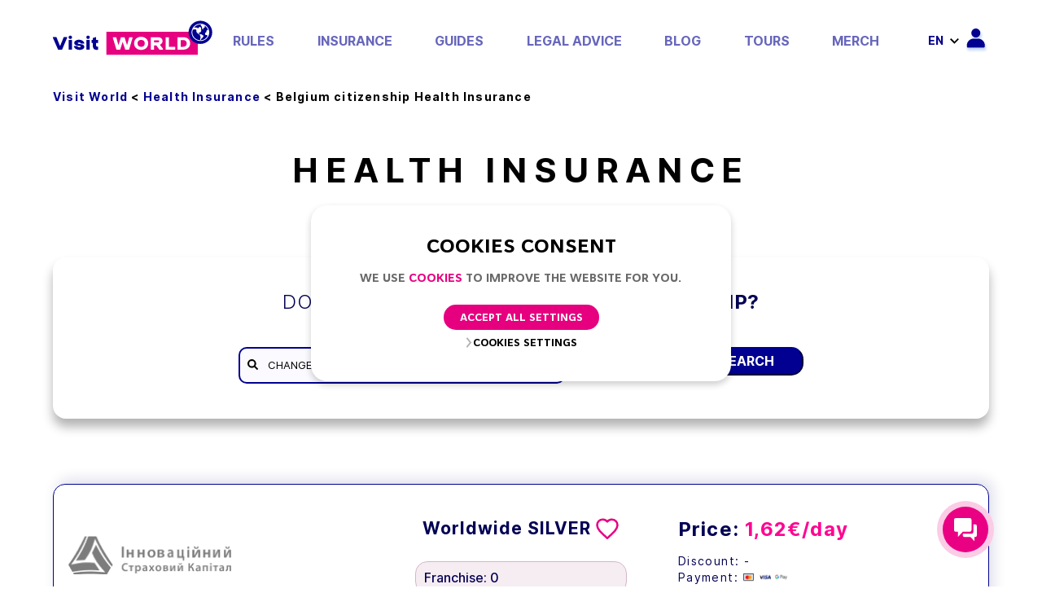

--- FILE ---
content_type: text/html; charset=UTF-8
request_url: https://visitworld.today/products/insurance/armenia/belgium-citizenship/health-insurance
body_size: 38870
content:
<style>
    .title-h2{
        text-transform: uppercase;
        text-align: center;
    }
    .mobile-title-h2{
        font-size: 30px;
        line-height: normal;
        width: 100%;
        letter-spacing: normal;
    }
    .main-title-h2{
        font-size: 42px;
        font-weight: 300;
        line-height: 45px;
        letter-spacing: 0.2em;
        text-align: center;
        text-transform: uppercase;
        margin-top: 60px
    }
    @media  screen and (max-width: 990px) {
        .main-title-h2 {
            font-size: 24px;
            line-height: 30px;
            letter-spacing: 0.03em;
            text-align: center;
            width: 100%;
        }
    }
    @media  screen and (max-width: 660px) {
        .mobile-title-h2{
            font-size: 26px;
        }
    }
    .text-bread-crumbs {
        color: black;
    }

    .link-bread-crumbs.text-bread-crumbs {
        color: #010090;
    }

    .bread-crumbs {
        font-weight: 700;
        font-size: 14px;
        letter-spacing: 1.2px;
    }
    @media (max-width: 660px) {
        .button-back.bread-crumbs{
            display: block;
        }
    }
    .footer-main{
        margin-top: 1% !important;
    }
    .hr-header{
        display: none;
    }
    .button-back {
        margin-top: 1%;
    }
    .title-h1{
        text-transform: uppercase;
        text-align: center;
    }
    .main-title-h1{
        font-size: 42px;
        font-weight: 300;
        line-height: 45px;
        letter-spacing: 0.2em;
        text-align: center;
        color: #020154;
        text-transform: uppercase;
    }
    .main-title-h1,
    .hotline-info-block,
    .video-info-block{
        margin-top: 85px;
    }
    .hr-margin{
        margin-top: 40px;
    }
    .container-top-tabs-category-for-product{
        margin-top: 15px;
        border-top: 1px solid #ffffff;
    }
    .search-product-country-citizenship{
        width: 100%;
        margin: 0 auto;
    }
    @media  screen and (max-width: 990px){
        .main-title-h1,
        .hotline-info-block,
        .video-info-block{
            margin-top: 40px;
        }
        .main-title-h1{
            font-size: 24px;
            line-height: 30px;
            letter-spacing: 0.03em;
        }
    }

    @media  screen and (max-width: 660px){
        .button-back{
            display: none;
        }
    }
</style>

<html lang="en" style="scroll-behavior: smooth;">
<head>
            <!-- Google Tag Manager -->
        <script>(function(w,d,s,l,i){w[l]=w[l]||[];w[l].push({'gtm.start':
                    new Date().getTime(),event:'gtm.js'});var f=d.getElementsByTagName(s)[0],
                j=d.createElement(s),dl=l!='dataLayer'?'&l='+l:'';j.async=true;j.src=
                'https://www.googletagmanager.com/gtm.js?id='+i+dl;f.parentNode.insertBefore(j,f);
            })(window,document,'script','dataLayer','GTM-NQNFDW9');</script>
        <!-- End Google Tag Manager -->
    
    <!-- META -->
    <meta charset="UTF-8">
    <meta http-equiv="X-UA-Compatible" content="IE=edge">
    <meta name="viewport" content="width=device-width, initial-scale=1.0, maximum-scale=1.0, user-scalable=no" />
    <title>Visit World - Health Insurance</title>
<meta name="description" content="Health insurance is an important part of any trip, especially if you plan to stay outside your country of residence for a long time. Choose comprehensive coverage and apply for a policy in just a few minutes. Health insurance will help you save time, money, and nerves in case of unforeseen situations.">
    <script type="application/ld+json">{"@context":"https://schema.org","@type":"WebPage","name":"Health Insurance","description":"Health insurance is an important part of any trip, especially if you plan to stay outside your country of residence for a long time. Choose comprehensive coverage and apply for a policy in just a few minutes. Health insurance will help you save time, money, and nerves in case of unforeseen situations."}</script>
    

    <link rel="apple-touch-icon" sizes="180x180" href="https://visitworld.today/assets/img/favicons/apple-touch-icon.png">
    <link rel="icon" type="image/png" sizes="32x32" href="https://visitworld.today/assets/img/favicons/favicon-32x32.png">
    <link rel="icon" type="image/png" sizes="16x16" href="https://visitworld.today/assets/img/favicons/favicon-16x16.png">
    <link rel="manifest" href="https://visitworld.today/assets/img/favicons/site.webmanifest">
    <link rel="mask-icon" href="https://visitworld.today/assets/img/favicons/safari-pinned-tab.svg" color="#5bbad5">
    <meta name="msapplication-TileColor" content="#da532c">
    <meta name="theme-color" content="#ffffff">

            <link rel="alternate" hreflang="en" href="https://visitworld.today/products/insurance/armenia/belgium-citizenship/health-insurance" />
<link rel="alternate" hreflang="ru" href="https://visitworld.today/ru/products/insurance/armenia/belgium-citizenship/health-insurance" />
<link rel="alternate" hreflang="de" href="https://visitworld.today/de/products/insurance/armenia/belgium-citizenship/health-insurance" />
<link rel="alternate" hreflang="fr" href="https://visitworld.today/fr/products/insurance/armenia/belgium-citizenship/health-insurance" />
<link rel="alternate" hreflang="x-default" href="https://visitworld.today/products/insurance/armenia/belgium-citizenship/health-insurance" />
    
    <link rel="stylesheet" href="https://visitworld.today/assets/css/main.min.css">
<link rel="preload" href="https://visitworld.today/css/app.css" as="style" onload="this.onload=null;this.rel='stylesheet'">


<noscript>
    <link rel="stylesheet" href="https://visitworld.today/assets/css/main.min.css">
    <link rel="stylesheet" href="https://visitworld.today/css/app.css">

</noscript>

    <style>
        .video_block {
            display: flex;
            align-items: center;
            flex-direction: row-reverse;
            justify-content: space-between;
            background: linear-gradient(180deg, rgba(235, 238, 255, 0.51) 0%, rgba(163, 176, 248, 0) 100%);
            padding-left: 20px;

        }
        .video_info_block {
            position: relative;
            background-repeat: no-repeat;
            background-position: center center;
            background-size: cover;
            background-color: #f2f2f2;
            position: relative;
            overflow: hidden;
            height: 0;
            padding-top: 56.25%;
            cursor: pointer;
            -webkit-transition: all 0.3s;
            -o-transition: all 0.3s;
            transition: all 0.3s;
        }

        .video_info_block iframe {
            position: absolute;
            top: 0;
            left: 0;
            width: 100%;
            height: 100%;
            border: 0;
            z-index: 3;
        }

        .video_info_block::before {
            content: "";
            background-color: #010090; /* Color for the outer round point */
            width: 40px; /* Adjust the size of the outer round point as needed */
            height: 40px;
            border-radius: 50%; /* Makes it a circle */
            border: 2px solid #fff;
            position: absolute;
            z-index: 2;
            top: 50%;
            left: 50%;
            transform: translate(-50%, -50%);
            pointer-events: none;
            transition: background-color 0.3s;
        }
        .video_info_block::before::after {
            content: "";
            width: 46px; /* Adjust the size of the frame as needed */
            height: 46px;
            border: 2px solid #010090; /* Color for the frame */
            border-radius: 50%; /* Makes it a circle */
            position: absolute;
            z-index: 1;
            top: 50%;
            left: 50%;
            transform: translate(-50%, -50%);
        }

        .video_info_block::after {
            content: "";
            background-color: #fff; /* Color for the inner white round point */
            width: 7px; /* Adjust the size of the inner round point as needed */
            height: 7px;
            border-radius: 50%; /* Makes it a circle */
            position: absolute;
            z-index: 3;
            top: 50%;
            left: 50%;
            transform: translate(-50%, -50%);
        }

        .video_info_block:hover::before {
            background-color: #010068; /* Change the color on hover */
        }
        .vide_block_title {
            width: 39%;
            text-transform: uppercase;
            text-align: left;
            font-size: 36px;
            font-weight: 300;
            letter-spacing: 2px;
            color: rgba(2, 1, 84, 1);
        }
        @media  screen and (max-width: 850px){
            .vide_block_title {
                width: 33%;
                font-size: 26px;
                letter-spacing: normal;
            }
        }
        .video_block-content {
            width: 500px;
        }

        @media  screen and (max-width: 660px) {
            .video_block {
                display: flex;
                align-items: center;
                flex-direction: column-reverse;
                justify-content: space-between;
                padding-left: 0;
                background: #FFFFFF;
            }
            .video_block-content {
                width: 360px;
            }

            .vide_block_title {
                width: 100%;
                text-transform: uppercase;
                text-align: center;
                font-size: 24px;
                font-weight: 300;
                letter-spacing: 2px;
                color: rgba(2, 1, 84, 1);
                margin: 5% 0;
            }
        }

    </style>
<style>
    .hotline-block {
        background: linear-gradient(114.54deg, rgba(242, 203, 224, 0.31) 0%, rgba(248, 226, 238, 0.42) 45.54%, #FFFFFF 91.08%);
        max-width: 100%;
        display: flex;
        padding: 25px 65px;
        box-shadow: 0 10px 13px rgb(0 0 0 / 30%);
        border-radius: 16px;
        align-items: center;
        text-align: center;
        justify-content: space-between;
    }
    .hotline-block-title {
        font-family: Inter;
        font-size: 30px;
        font-weight: 300;
        line-height: 42px;
        letter-spacing: 0.1em;
        text-align: left;
        width: 60%;
        color: rgba(2, 1, 84, 1);
    }

    .hotline-button {
        display: block;
        text-align: center;
        background: linear-gradient(0deg, #010090, #010090), linear-gradient(0deg, #0100B9, #0100B9);
        color: white;
        box-shadow: 5px 8px 7px 0 rgb(154 149 213);
        border: 0.5px solid rgba(1, 0, 144, 1);
        border-radius: 12px;
        font-size: 22px;
        width: 210px;
        letter-spacing: 0.05em;
        padding: 12px 10px;
    }

    @media  screen and (max-width: 990px) {
        /*.hotline-block {*/
        /*    max-width: 70%;*/
        /*    margin: 5% 15% 0 15%;*/
        /*}*/
        .hotline-block-title {
            font-size: 23px;
        }
    }
    @media  screen and (max-width: 660px) {
        .hotline-block{
            border-radius: 5px;
        }
        .hotline-button {
            border-radius: 5px;
            font-size: 12px;
            padding: 5px 15px;
            width: 145px;
        }
        .hotline-block-title{
            font-family: Inter;
            font-size: 14px;
            font-weight: 400;
            line-height: 20px;
            letter-spacing: 0.1em;
            text-align: left;
            color: #020154;
        }
    }
    @media  screen and (max-width: 470px) {
        .hotline-block {
            max-width: 100%;
            margin: 65px 0 0 0;
            padding: 20px 10px;
        }
        .hotline-block-title {
            width: 65%;
            font-size: 18px;
            line-height: 17px;
        }

    }
</style>
    <!-- clarity microsoft VW -->
<script type="text/javascript">
    (function(c,l,a,r,i,t,y){
        c[a]=c[a]||function(){(c[a].q=c[a].q||[]).push(arguments)};
        t=l.createElement(r);t.async=1;t.src="https://www.clarity.ms/tag/"+i;
        y=l.getElementsByTagName(r)[0];y.parentNode.insertBefore(t,y);
    })(window, document, "clarity", "script", "do5g0x707c");
</script>
<!-- clarity microsoft end-->

<!-- Googleanalitic admin@visitworld.today (gtag.js) -->
<script async src="https://www.googletagmanager.com/gtag/js?id=UA-249836199-1"></script>
<script>
  window.dataLayer = window.dataLayer || [];
  function gtag(){dataLayer.push(arguments);}
  gtag('js', new Date());

  gtag('config', 'UA-249836199-1');
</script>

<!-- Google tag (gtag.js) -->
<script async src="https://www.googletagmanager.com/gtag/js?id=G-QQ09Z58D93"></script>
<script>
  window.dataLayer = window.dataLayer || [];
  function gtag(){dataLayer.push(arguments);}
  gtag('js', new Date());
  gtag('config', 'G-QQ09Z58D93');
</script>
<script>
!function(f,b,e,v,n,t,s)
{if(f.fbq)return;n=f.fbq=function(){n.callMethod?
n.callMethod.apply(n,arguments):n.queue.push(arguments)};
if(!f._fbq)f._fbq=n;n.push=n;n.loaded=!0;n.version='2.0';
n.queue=[];t=b.createElement(e);t.async=!0;
t.src=v;s=b.getElementsByTagName(e)[0];
s.parentNode.insertBefore(t,s)}(window, document,'script',
'https://connect.facebook.net/en_US/fbevents.js');
fbq('init', '473690891417570');
fbq('track', 'PageView');
</script>
<noscript><img height="1" width="1" style="display:none"
src="https://www.facebook.com/tr?id=473690891417570&ev=PageView&noscript=1"
/></noscript>

<!-- End Meta Pixel Code -->
<script src="/assets/libs/jquery/js/jquery.min.js" defer></script>
    <script type="text/javascript" src="https://visitworld.today/js/app.js" defer></script>
    <script type="text/javascript" src="https://visitworld.today/assets/js/fancybox2/jquery.fancybox.js" defer></script>

    <script>
        var current_locale = 'en';
        window.current_locale = current_locale;
    </script>
</head>
<body>
    <!-- Google tag (gtag.js) -->
    <script async src="https://www.googletagmanager.com/gtag/js?id=G-19MLTW56NP"></script>
    <script>
      window.dataLayer = window.dataLayer || [];
      function gtag(){dataLayer.push(arguments);}
      gtag('js', new Date());

      gtag('config', 'G-19MLTW56NP');
    </script>
    <!-- Google Tag Manager (noscript) -->
    <noscript><iframe src="https://www.googletagmanager.com/ns.html?id=GTM-NQNFDW9"
                      height="0" width="0" style="display:none;visibility:hidden"></iframe></noscript>
    <!-- End Google Tag Manager (noscript) -->
<main class="main_go" id="app">
            <cookie-consent
            :cookies="null"
            :cookie-page="{&quot;cookies_consent_title&quot;:&quot;COOKIES CONSENT&quot;,&quot;cookies_consent_text&quot;:&quot;We use &lt;a href=\&quot;https:\/\/visitworld.today\/info\/about\/privacy-policy\&quot;&gt;Cookies&lt;\/a&gt; to improve the website for you.&quot;,&quot;cookies_consent_button&quot;:&quot;ACCEPT ALL SETTINGS&quot;,&quot;cookies_settings_title&quot;:&quot;COOKIES SETTINGS&quot;,&quot;cookies_settings_text&quot;:&quot;On this page, you can adjust your privacy settings and indicate whether you agree with the processing of your personal data and the use of cookies for the purposes described below. You can learn more about how and why we use cookies in our &lt;a href=\&quot;https:\/\/visitworld.today\/info\/about\/privacy-policy\&quot; style=\&quot;text-decoration: underline;\&quot;&gt;Privacy Policy&lt;\/a&gt;. The full list of cookies used is available &lt;a href=\&quot;#\&quot; style=\&quot;text-decoration: underline;\&quot;&gt;here&lt;\/a&gt;.&quot;,&quot;cookies_settings_necessary_title&quot;:&quot;NECESSARY&quot;,&quot;cookies_settings_necessary_text&quot;:&quot;These cookies are necessary for multiple basic functionalities of our website and for the provision of our services as we want to provide them. Without them, our website wouldn&#039;t work, therefore, you can&#039;t turn them off.&quot;,&quot;cookies_settings_performance_and_analytics_title&quot;:&quot;PERFORMANCE &amp; ANALYTICS&quot;,&quot;cookies_settings_performance_and_analytics_text&quot;:&quot;We use these cookies to collect and analyze your interactions with our website. This helps us understand our customers and improve our website so that we can ultimately deliver you a better user experience. Without these cookies, we aren&#039;t able to measure traffic or visualize user interactions with various elements on the website. This makes it harder for us to test new functionalities we believe might be better suited to your needs.&quot;,&quot;cookies_settings_marketing_and_advertising_title&quot;:&quot;MARKETING &amp; ADVERTISING&quot;,&quot;cookies_settings_marketing_and_advertising_text&quot;:&quot;Our goal is to only provide offers we believe to be relevant for the users. As a result, we collect some personal information and send it to our partners, who in turn tailor the best offers, promo codes for you. By giving us your consent with the processing of your personal data for marketing &amp;amp; advertisement purposes, you agree with the following: &lt;ul class=\&quot;cookie-info-list\&quot;&gt; &lt;li class=\&quot;cookie-info-list-item\&quot;&gt;Marketing profile&lt;\/li&gt; &lt;li class=\&quot;cookie-info-list-item\&quot;&gt;Advertisement networks&lt;\/li&gt; &lt;li class=\&quot;cookie-info-list-item\&quot;&gt;Targeting on third-party platforms&lt;\/li&gt; &lt;li class=\&quot;cookie-info-list-item\&quot;&gt;Lookalike features&lt;\/li&gt; &lt;\/ul&gt;&quot;,&quot;cookies_settings_enabled_label&quot;:&quot;ENABLED&quot;,&quot;cookies_settings_disabled_label&quot;:&quot;DISABLED&quot;,&quot;cookies_settings_enabled_by_default_label&quot;:&quot;ENABLED BY DEFAULT&quot;,&quot;cookies_refuse_all_button&quot;:&quot;REFUSE ALL&quot;,&quot;cookies_accept_all_settings_button&quot;:&quot;COOKIES SETTINGS&quot;,&quot;cookies_accept_all_settings_button_enabled&quot;:true,&quot;cookies_refuse_all_button_enabled&quot;:false,&quot;cookies_consent_button_enabled&quot;:true,&quot;cookies_open_setting_consent_button_enabled&quot;:true,&quot;cookies_open_setting_refuse_all_button_enabled&quot;:true}"
        ></cookie-consent>
    
    <header class="header_go " id="header_go">
    <div class="container">
        <div class="in_to_cont_hd d_flex_center justify_between">
            <div style="display: flex; align-items: center">
                                    <div class="language_menu_g main">
    <div class="d_inline_block in_to_ldhgjd_g">
        <div class="in_to_lang_g d_flex_center" data-show-toggle-lang>
            <span class="point_spr">
                <svg xmlns="http://www.w3.org/2000/svg" width="22.726" height="22.728"
                     viewBox="0 0 22.726 22.728">
                    <path d="M20.642,4.8a.189.189,0,0,0,0-.022c-.028-.041-.063-.076-.093-.115q-.318-.434-.674-.835c-.065-.073-.13-.145-.2-.217q-.366-.392-.768-.748c-.05-.044-.1-.089-.145-.132a11.38,11.38,0,0,0-2.155-1.455c-.031-.016-.063-.03-.1-.046a11.292,11.292,0,0,0-1.056-.47C15.377.733,15.3.705,15.226.681q-.48-.173-.974-.3c-.1-.026-.195-.053-.294-.076-.325-.076-.65-.133-.982-.18-.1-.015-.2-.034-.3-.046a10.674,10.674,0,0,0-2.575,0c-.1.012-.2.032-.3.046-.332.047-.66.1-.982.18-.1.023-.2.05-.294.076q-.5.13-.974.3L7.316.762a11.285,11.285,0,0,0-1.056.47c-.032.016-.064.03-.1.046A11.383,11.383,0,0,0,4,2.734c-.05.043-.1.088-.145.132a10.561,10.561,0,0,0-.768.748c-.067.071-.132.144-.2.217q-.356.4-.674.835c-.029.04-.064.075-.093.115a.184.184,0,0,0-.01.022,11.293,11.293,0,0,0,0,13.119.177.177,0,0,0,.01.022c.028.041.063.076.093.115q.317.434.674.835c.065.073.13.145.2.217q.367.392.768.748c.05.044.1.089.145.132a11.38,11.38,0,0,0,2.155,1.455c.031.016.063.03.1.046a11.292,11.292,0,0,0,1.056.47c.081.029.155.057.232.081q.48.173.974.3c.1.026.195.053.294.075.325.076.65.133.982.18.1.015.2.034.3.046a10.674,10.674,0,0,0,2.575,0c.1-.012.2-.032.3-.046.332-.047.66-.1.982-.18.1-.023.2-.05.294-.075q.5-.13.974-.3l.232-.081a11.285,11.285,0,0,0,1.056-.47c.032-.016.064-.03.1-.046a11.382,11.382,0,0,0,2.155-1.455c.05-.043.1-.088.145-.132a10.337,10.337,0,0,0,.768-.748c.067-.071.132-.144.2-.217q.356-.4.674-.835c.029-.04.064-.075.093-.115a.184.184,0,0,0,.01-.022A11.293,11.293,0,0,0,20.642,4.8Zm-.926,1.536a9.661,9.661,0,0,1,1.37,4.212H16.222a15.151,15.151,0,0,0-.455-2.865A14.59,14.59,0,0,0,19.716,6.339Zm-6.267-4.5c.045.011.089.025.135.036a8.738,8.738,0,0,1,.861.244c.043.015.085.032.127.047q.419.146.824.325l.14.068q.387.184.757.4l.162.1q.351.214.682.459c.057.041.114.081.17.127a7.408,7.408,0,0,1,.622.522c.052.047.106.093.157.142.208.2.406.406.6.622.024.028.05.054.075.081A13.619,13.619,0,0,1,15.3,6.124,20.645,20.645,0,0,0,13.11,1.787C13.223,1.807,13.338,1.819,13.449,1.843ZM8.165,10.55a13.547,13.547,0,0,1,.447-2.6,23.266,23.266,0,0,0,2.772.162,23.319,23.319,0,0,0,2.774-.166,13.522,13.522,0,0,1,.444,2.6ZM14.6,12.174a13.547,13.547,0,0,1-.447,2.6,23.763,23.763,0,0,0-5.546,0,13.526,13.526,0,0,1-.444-2.6ZM11.384,2.148A19.61,19.61,0,0,1,13.646,6.37a21.49,21.49,0,0,1-2.263.12,21.652,21.652,0,0,1-2.26-.121A19.765,19.765,0,0,1,11.384,2.148ZM4.084,4.93c.191-.216.39-.425.6-.622.051-.049.1-.1.157-.142q.3-.274.622-.522c.056-.043.113-.081.17-.127q.331-.244.682-.459l.162-.1q.369-.216.757-.4l.14-.068q.4-.183.824-.325c.042-.015.081-.032.127-.047.282-.094.568-.172.861-.244.045-.011.089-.025.136-.035.111-.024.227-.036.339-.056A20.647,20.647,0,0,0,7.472,6.125,13.619,13.619,0,0,1,4.01,5.013C4.034,4.984,4.06,4.958,4.084,4.93ZM3.052,6.339A14.588,14.588,0,0,0,7,7.685a15.151,15.151,0,0,0-.454,2.865H1.682A9.662,9.662,0,0,1,3.052,6.339Zm0,10.047a9.661,9.661,0,0,1-1.37-4.212H6.545A15.151,15.151,0,0,0,7,15.039,14.587,14.587,0,0,0,3.052,16.386Zm6.267,4.5c-.045-.011-.089-.025-.135-.036a8.737,8.737,0,0,1-.861-.244c-.043-.015-.085-.032-.127-.047q-.419-.146-.824-.325l-.14-.068q-.387-.184-.757-.4l-.162-.1q-.351-.214-.682-.459c-.057-.041-.114-.081-.17-.127a7.408,7.408,0,0,1-.622-.522c-.052-.047-.106-.093-.157-.142-.208-.2-.406-.406-.6-.622-.024-.028-.05-.054-.075-.081A13.619,13.619,0,0,1,7.472,16.6a20.645,20.645,0,0,0,2.186,4.337C9.545,20.917,9.429,20.906,9.318,20.881Zm2.066-.305a19.611,19.611,0,0,1-2.263-4.222,21.137,21.137,0,0,1,4.524,0h0A19.76,19.76,0,0,1,11.384,20.576Zm7.3-2.782c-.191.216-.39.425-.6.622-.051.049-.1.1-.157.142q-.3.274-.622.522c-.056.043-.113.085-.17.127q-.331.244-.682.459l-.162.1q-.369.215-.757.4l-.14.068q-.4.183-.824.325c-.042.015-.081.032-.127.047-.282.094-.568.172-.861.244-.045.011-.089.025-.136.035-.111.024-.227.036-.339.056A20.643,20.643,0,0,0,15.294,16.6a13.619,13.619,0,0,1,3.463,1.112C18.733,17.74,18.707,17.766,18.683,17.794Zm1.033-1.409a14.588,14.588,0,0,0-3.948-1.346,15.151,15.151,0,0,0,.454-2.865h4.863A9.663,9.663,0,0,1,19.716,16.386Z"
                          transform="translate(-0.016 0.002)" fill="#222"/>
                </svg>
            </span>
            <span class="span_txt_lang"> en </span>
            <span class="arr_drop_lan"></span>
        </div>
        <div class="dropdown_lang_g">
            <div class="in_dropdown_g">
                <ul>
                                            <li>
                            <a href="https://visitworld.today/ru/products/insurance/armenia/belgium-citizenship/health-insurance">
                                                                    ru
                                                            </a>
                        </li>
                                            <li>
                            <a href="https://visitworld.today/de/products/insurance/armenia/belgium-citizenship/health-insurance">
                                                                    de
                                                            </a>
                        </li>
                                            <li>
                            <a href="https://visitworld.today/fr/products/insurance/armenia/belgium-citizenship/health-insurance">
                                                                    fr
                                                            </a>
                        </li>
                                    </ul>
            </div>
        </div>
    </div>
</div>
                                <div class="desktop-profile-icon">
                                            <profile-modal-desktop
                            :translations="{&quot;icon_header&quot;:&quot;https:\/\/visitworld.today\/media\/profile\/icon_header\/a646SUwMkNch1IDX7Vgep8bbvceSqNWbPswfVwAg.svg&quot;,&quot;login_form&quot;:{&quot;login_form_title&quot;:&quot;&lt;p&gt;Log in to your account&lt;br&gt;&lt;\/p&gt;&quot;,&quot;login_form_subtitle&quot;:&quot;&lt;p&gt;enter your login details&lt;br&gt;&lt;\/p&gt;&quot;,&quot;login_form_input_email_placeholder&quot;:&quot;Email&quot;,&quot;login_form_input_email_icon&quot;:&quot;https:\/\/visitworld.today\/media\/profile\/login\/FdqizWXYeDcUbR6zmPdFFCqm5wkmrzmm6EvvTrIW.svg&quot;,&quot;login_form_input_password_placeholder&quot;:&quot;Password&quot;,&quot;login_form_input_password_icon&quot;:&quot;https:\/\/visitworld.today\/media\/profile\/login\/T2iwHyt3pQsN9jGxsZkm9UA4BR8AFr0Uo2QVmjXp.svg&quot;,&quot;login_form_remember_me_title&quot;:&quot;&lt;p&gt;Remember me&amp;nbsp;&lt;br&gt;&lt;\/p&gt;&quot;,&quot;login_form_forget_password_title&quot;:&quot;&lt;p&gt;Forgot your password?&lt;br&gt;&lt;\/p&gt;&quot;,&quot;login_form_text_to_register&quot;:&quot;&lt;p&gt;Don&#039;t have an account?&lt;br&gt;&lt;\/p&gt;&quot;,&quot;login_form_text_with_redirect_register&quot;:&quot;&lt;p&gt;Sign up&lt;br&gt;&lt;\/p&gt;&quot;,&quot;login_form_button_next&quot;:&quot;Log in&quot;},&quot;register_form&quot;:{&quot;register_form_title&quot;:&quot;&lt;p&gt;Welcome! Let&#039;s create your account&lt;br&gt;&lt;\/p&gt;&quot;,&quot;register_form_subtitle&quot;:&quot;&lt;p&gt;fill in the required data (in Latin)&lt;br&gt;&lt;\/p&gt;&quot;,&quot;register_form_input_email_placeholder&quot;:&quot;Email&quot;,&quot;register_form_input_email_icon&quot;:&quot;https:\/\/visitworld.today\/media\/profile\/register\/eS2UZtEssSWsykgB8UW433hsWFGm82o8oXIL6SuC.svg&quot;,&quot;register_form_input_password_placeholder&quot;:&quot;Password&quot;,&quot;register_form_input_password_icon&quot;:&quot;https:\/\/visitworld.today\/media\/profile\/register\/aeEKi1SofN1OdeKhZGbpp6kvXSGhhlDwnNxry50X.svg&quot;,&quot;register_form_input_first_name_placeholder&quot;:&quot;Enter First Name&quot;,&quot;register_form_input_first_name_icon&quot;:&quot;https:\/\/visitworld.today\/media\/profile\/register\/lEqNRd6L82B1KL92DTETkyLvreVmapbIfa6UUvBe.svg&quot;,&quot;register_form_input_last_name_placeholder&quot;:&quot;Enter Last Name&quot;,&quot;register_form_input_last_name_icon&quot;:&quot;https:\/\/visitworld.today\/media\/profile\/register\/CSOk3YfwkO2xexgr5WHUnryNKuRHfHKcNkbfeVzj.svg&quot;,&quot;register_form_input_phone_placeholder&quot;:&quot;Phone number&quot;,&quot;register_form_input_phone_icon&quot;:&quot;https:\/\/visitworld.today\/media\/profile\/register\/HI0obGJAsOvAjGjlHyfldwPmNveNg3LvHyo7N8J1.svg&quot;,&quot;register_form_checkbox_text_terms_and_condition&quot;:&quot;&lt;p&gt;By creating an account, you agree to &lt;a href=\&quot;https:\/\/visitworld.today\/info\/about\/privacy-policy\&quot; style=\&quot;\&quot;&gt;the User Agreement&lt;\/a&gt;.&lt;br&gt;&lt;\/p&gt;&quot;,&quot;register_form_button_next&quot;:&quot;Register&quot;,&quot;register_form_text_to_login&quot;:&quot;&lt;p&gt;Already have an account?&lt;br&gt;&lt;\/p&gt;&quot;,&quot;register_form_text_with_redirect_login&quot;:&quot;&lt;p&gt;Sign in&lt;br&gt;&lt;\/p&gt;&quot;},&quot;forgot_password_form&quot;:{&quot;send_code&quot;:{&quot;forgot_password_send_code_form_title&quot;:&quot;&lt;p&gt;Forgot your password?&lt;br&gt;&lt;\/p&gt;&quot;,&quot;forgot_password_send_code_form_subtitle&quot;:&quot;&lt;p&gt;Enter your email address to restore access to your account.&lt;br&gt;&lt;\/p&gt;&quot;,&quot;forgot_password_send_code_form_input_email_placeholder&quot;:&quot;Enter your Email&quot;,&quot;forgot_password_send_code_form_input_email_icon&quot;:&quot;https:\/\/visitworld.today\/media\/profile\/forgot-password\/y3BuXUz6wVqkGyhHx6gGzn8iaAuvNra79VVbWGuG.svg&quot;,&quot;forgot_password_form_send_otp_code_title&quot;:&quot;Send a code&quot;},&quot;check_code&quot;:{&quot;forgot_password_check_code_form_title&quot;:&quot;&lt;p&gt;Enter the code&lt;br&gt;&lt;\/p&gt;&quot;,&quot;forgot_password_check_code_form_subtitle&quot;:&quot;&lt;p&gt;A verification code has been sent to your email. Enter it to continue.&lt;br&gt;&lt;\/p&gt;&quot;,&quot;forgot_password_check_code_form_button_next&quot;:&quot;Next&quot;,&quot;forgot_password_check_code_form_text_request_new_code&quot;:&quot;&lt;p&gt;Didn&#039;t receive the code?&lt;br&gt;&lt;\/p&gt;&quot;,&quot;forgot_password_check_code_form_text_button_request_new_code&quot;:&quot;&lt;p&gt;Send the code again&lt;br&gt;&lt;\/p&gt;&quot;},&quot;reset_password&quot;:{&quot;forgot_password_reset_password_form_title&quot;:&quot;&lt;p&gt;Create a new password&lt;br&gt;&lt;\/p&gt;&quot;,&quot;forgot_password_reset_password_form_subtitle&quot;:&quot;&lt;p&gt;Create a new strong password for your account.&lt;br&gt;&lt;\/p&gt;&quot;,&quot;forgot_password_reset_password_form_input_email_placeholder&quot;:&quot;New password&quot;,&quot;forgot_password_reset_password_form_input_email_icon&quot;:&quot;https:\/\/visitworld.today\/media\/profile\/forgot-password\/yLJ3Ka8po4vZlSIxqmbGK7iLYjEcaBGj7d3gyXFZ.svg&quot;,&quot;forgot_password_reset_password_form_button_next&quot;:&quot;Confirm&quot;},&quot;forgot_password_success_title&quot;:&quot;Password successfully set!&quot;,&quot;forgot_password_success_subtitle&quot;:&quot;You can now log in to your account.&quot;,&quot;forgot_password_success_btn_title&quot;:&quot;Sign in&quot;},&quot;verify_form&quot;:{&quot;verify_code_form_title&quot;:&quot;&lt;p&gt;Enter the code&lt;br&gt;&lt;\/p&gt;&quot;,&quot;verify_code_form_subtitle&quot;:&quot;&lt;p&gt;A verification code has been sent to your&lt;\/p&gt;&lt;p&gt;email. Enter it to continue.&lt;\/p&gt;&quot;,&quot;verify_code_form_button_next&quot;:&quot;Next&quot;,&quot;verify_code_form_text_request_new_code&quot;:&quot;&lt;p&gt;Didn&#039;t receive the code?&lt;br&gt;&lt;\/p&gt;&quot;,&quot;verify_code_form_text_button_request_new_code&quot;:&quot;&lt;p&gt;Send the code again&lt;br&gt;&lt;\/p&gt;&quot;},&quot;auth&quot;:{&quot;dropdown_menu_favorite_title&quot;:&quot;Favorites&quot;,&quot;dropdown_menu_favorite_icon&quot;:&quot;https:\/\/visitworld.today\/media\/profile\/dropdown\/2RtV3qR9OF4AWySb1TWZCy7UOu48TwTAwIe4WhRf.svg&quot;,&quot;dropdown_full_name_enabled&quot;:true,&quot;dropdown_full_name_title&quot;:&quot;Hi,&quot;,&quot;dropdown_menu_title&quot;:&quot;Personal information&quot;,&quot;dropdown_menu_title_enabled&quot;:true,&quot;dropdown_menu_subtitle&quot;:&quot;Update your personal data if necessary&quot;,&quot;dropdown_menu_subtitle_enabled&quot;:true,&quot;dropdown_menu_notifications_title&quot;:&quot;Notifications&quot;,&quot;dropdown_menu_notifications_icon&quot;:&quot;https:\/\/visitworld.today\/media\/profile\/dropdown\/XGLGOELf147WZCZ6tRWXQqbmaRoT8TB4sXU0ZRXK.svg&quot;,&quot;dropdown_menu_personal_information_title&quot;:&quot;Personal information&quot;,&quot;dropdown_menu_personal_information_icon&quot;:&quot;https:\/\/visitworld.today\/media\/profile\/dropdown\/KZHe7lvh4FFSiyMySZk7B4feB4YwrG9CUuj65Y2e.svg&quot;,&quot;dropdown_menu_order_list_title&quot;:&quot;List of orders&quot;,&quot;dropdown_menu_order_list_icon&quot;:&quot;https:\/\/visitworld.today\/media\/profile\/dropdown\/zbeyiDwSRTjFPT8DQOHJeJr54jOa7PfurIPdmmFu.svg&quot;,&quot;dropdown_menu_wishlist_title&quot;:&quot;Wishlist&quot;,&quot;dropdown_menu_wishlist_icon&quot;:&quot;https:\/\/visitworld.today\/media\/profile\/dropdown\/Zs82OSEFBnMcGAbV5AR0d9SbBlCQBJd5tYnDSG0Z.svg&quot;,&quot;dropdown_menu_wishlist_product_title&quot;:&quot;Favorite products&quot;,&quot;dropdown_menu_wishlist_product_icon&quot;:&quot;https:\/\/visitworld.today\/media\/profile\/dropdown\/Zs82OSEFBnMcGAbV5AR0d9SbBlCQBJd5tYnDSG0Z.svg&quot;,&quot;dropdown_menu_favorite_blog_article_title&quot;:&quot;Favorite articles&quot;,&quot;dropdown_menu_favorite_blog_article_icon&quot;:&quot;https:\/\/visitworld.today\/media\/profile\/dropdown\/LEqEAlZKV4hN9yYQmz0y133iYewID3V3K6VHz2yn.svg&quot;,&quot;dropdown_menu_booking_history_title&quot;:&quot;?Booking History&quot;,&quot;dropdown_menu_booking_history_icon&quot;:&quot;https:\/\/visitworld.today\/media\/profile\/dropdown\/PsACbGYQiJWfPdRnQ4KC70q43NbxQJUfrigoObuf.png&quot;,&quot;dropdown_menu_setting_title&quot;:&quot;Settings&quot;,&quot;dropdown_menu_setting_icon&quot;:&quot;https:\/\/visitworld.today\/media\/profile\/dropdown\/Hg9foItQDNGUUMl8mT3Nc5iTsjaU3pmOWZ3OzNUS.svg&quot;,&quot;dropdown_menu_favorite_enabled&quot;:true,&quot;dropdown_menu_notifications_enabled&quot;:true,&quot;dropdown_menu_personal_information_enabled&quot;:true,&quot;dropdown_menu_order_list_enabled&quot;:true,&quot;dropdown_menu_wishlist_enabled&quot;:true,&quot;dropdown_menu_wishlist_product_enabled&quot;:true,&quot;dropdown_menu_favorite_blog_article_enabled&quot;:true,&quot;dropdown_menu_booking_history_enabled&quot;:false,&quot;dropdown_menu_setting_enabled&quot;:true,&quot;favorite&quot;:{&quot;favorite_title_enabled&quot;:true,&quot;favorite_title&quot;:&quot;Favorites&quot;,&quot;favorite_empty_subtitle&quot;:&quot;&lt;p&gt;Your list is currently empty.&lt;br&gt;&lt;\/p&gt;&quot;,&quot;dropdown_menu_wishlist_title&quot;:&quot;Wishlist&quot;,&quot;dropdown_menu_wishlist_icon&quot;:&quot;https:\/\/visitworld.today\/media\/profile\/dropdown\/Zs82OSEFBnMcGAbV5AR0d9SbBlCQBJd5tYnDSG0Z.svg&quot;,&quot;dropdown_menu_wishlist_product_title&quot;:&quot;Favorite products&quot;,&quot;dropdown_menu_wishlist_product_icon&quot;:&quot;https:\/\/visitworld.today\/media\/profile\/dropdown\/Zs82OSEFBnMcGAbV5AR0d9SbBlCQBJd5tYnDSG0Z.svg&quot;,&quot;dropdown_menu_favorite_blog_article_title&quot;:&quot;Favorite articles&quot;,&quot;dropdown_menu_favorite_blog_article_icon&quot;:&quot;https:\/\/visitworld.today\/media\/profile\/dropdown\/LEqEAlZKV4hN9yYQmz0y133iYewID3V3K6VHz2yn.svg&quot;,&quot;dropdown_menu_wishlist_enabled&quot;:true,&quot;dropdown_menu_wishlist_product_enabled&quot;:true,&quot;dropdown_menu_favorite_blog_article_enabled&quot;:true,&quot;favourite_blog_articles&quot;:{&quot;favorite_article_empty_title_enabled&quot;:true,&quot;favorite_article_empty_title&quot;:&quot;There are no favorite articles&quot;,&quot;favorite_article_title&quot;:&quot;Your favorite articles&quot;,&quot;favorite_article_title_enabled&quot;:true,&quot;favorite_article_subtitle_enabled&quot;:true,&quot;favorite_article_subtitle&quot;:&quot;Save and read what interests you later.&quot;,&quot;favorite_article_more_details_title&quot;:&quot;more&quot;},&quot;wishlist_product&quot;:{&quot;wishlist_product_empty_title_enabled&quot;:true,&quot;wishlist_product_empty_title&quot;:&quot;There are no favorite products&quot;,&quot;wishlist_product_title&quot;:&quot;Your favorite products&quot;,&quot;wishlist_product_title_enabled&quot;:true,&quot;wishlist_product_subtitle_enabled&quot;:true,&quot;wishlist_product_subtitle&quot;:&quot;Save your favorite products and view them again at any time.&quot;},&quot;wishlist&quot;:{&quot;wishlist_empty_title_enabled&quot;:false,&quot;wishlist_empty_title&quot;:&quot;&quot;,&quot;wishlist_title&quot;:&quot;&quot;,&quot;wishlist_title_enabled&quot;:false,&quot;wishlist_subtitle_enabled&quot;:false,&quot;wishlist_subtitle&quot;:&quot;&quot;}},&quot;notifications&quot;:{&quot;notification_empty_title_enabled&quot;:true,&quot;notification_empty_title&quot;:&quot;No new notifications&quot;,&quot;notification_main_title_enabled&quot;:true,&quot;notification_main_title&quot;:&quot;All notifications&quot;,&quot;notification_today_title&quot;:&quot;Today&quot;,&quot;notification_yesterday_title&quot;:&quot;Yesterday&quot;},&quot;personal_information&quot;:{&quot;personal_info_title_enabled&quot;:true,&quot;personal_info_subtitle_enabled&quot;:true,&quot;personal_info_section_profile_information_title_enabled&quot;:true,&quot;personal_info_section_contact_information_title_enabled&quot;:true,&quot;personal_info_section_additional_information_title_enabled&quot;:true,&quot;personal_info_section_setting_title_enabled&quot;:true,&quot;personal_info_element_in_section_name_enabled&quot;:true,&quot;personal_info_element_in_section_date_birth_enabled&quot;:true,&quot;personal_info_element_in_section_citizenship_enabled&quot;:true,&quot;personal_info_element_in_section_email_enabled&quot;:true,&quot;personal_info_element_in_section_phone_enabled&quot;:true,&quot;personal_info_element_in_section_help_center_enabled&quot;:true,&quot;personal_info_element_in_section_faq_enabled&quot;:true,&quot;personal_info_element_in_section_setting_enabled&quot;:true,&quot;personal_info_element_in_section_logout_enabled&quot;:true,&quot;personal_info_element_in_section_passport_enabled&quot;:true,&quot;personal_info_title&quot;:&quot;Hi,&quot;,&quot;personal_info_subtitle&quot;:&quot;Update your personal data if necessary&quot;,&quot;personal_info_element_in_section_passport_icon&quot;:&quot;https:\/\/visitworld.today\/media\/profile\/info\/sG2STHU5nydyhVnrsfKNRu6odpSAsbQlQbXfZJFI.svg&quot;,&quot;personal_info_element_in_section_passport_empty_title&quot;:&quot;Passport data&quot;,&quot;personal_info_element_in_section_phone_empty_title&quot;:&quot;Not selected&quot;,&quot;personal_info_section_profile_information_title&quot;:&quot;General information&quot;,&quot;personal_info_section_contact_information_title&quot;:&quot;Contact information&quot;,&quot;personal_info_section_additional_information_title&quot;:&quot;Additional information&quot;,&quot;personal_info_section_setting_title&quot;:&quot;Settings&quot;,&quot;personal_info_element_in_section_help_center_title&quot;:&quot;Help Center&quot;,&quot;personal_info_element_in_section_help_center_href&quot;:&quot;https:\/\/t.me\/visit_world_bot&quot;,&quot;personal_info_element_in_section_faq_title&quot;:&quot;FAQ&quot;,&quot;personal_info_element_in_section_faq_href&quot;:&quot;https:\/\/stage.visit-ukraine.today\/#faq&quot;,&quot;personal_info_element_in_section_setting_title&quot;:&quot;Settings&quot;,&quot;personal_info_element_in_section_logout_title&quot;:&quot;Log out&quot;,&quot;personal_info_element_in_section_date_birth_title&quot;:&quot;Not selected&quot;,&quot;personal_info_editing_form_passport_title&quot;:&quot;Passport data&quot;,&quot;personal_info_editing_form_placeholder_passport&quot;:&quot;Enter your passport series and number&quot;,&quot;personal_info_editing_form_button_save&quot;:&quot;Save&quot;,&quot;personal_info_form_logout_title&quot;:&quot;Sign out of your account&quot;,&quot;personal_info_form_logout_subtitle&quot;:&quot;Do you really want to end the session?&quot;,&quot;personal_info_form_logout_button_yes&quot;:&quot;YES&quot;,&quot;personal_info_form_logout_button_no&quot;:&quot;NO&quot;,&quot;personal_info_editing_form_name_title&quot;:&quot;First name and surname&quot;,&quot;personal_info_editing_form_name_placeholder_first_name&quot;:&quot;Enter your first name&quot;,&quot;personal_info_editing_form_name_placeholder_last_name&quot;:&quot;Enter your last name&quot;,&quot;personal_info_editing_form_date_birth_title&quot;:&quot;Date of birth&quot;,&quot;personal_info_editing_form_date_birth_placeholder&quot;:&quot;Specify the date of birth&quot;,&quot;personal_info_editing_form_citizenship_title&quot;:&quot;Your citizenship&quot;,&quot;personal_info_editing_form_citizenship_placeholder&quot;:&quot;Choose your citizenship&quot;,&quot;personal_info_editing_form_phone_title&quot;:&quot;Phone number&quot;,&quot;personal_info_editing_form_phone_placeholder&quot;:&quot;Enter your phone number&quot;,&quot;personal_info_editing_form_phone_code_placeholder&quot;:&quot;Code&quot;,&quot;personal_info_element_in_section_name_icon&quot;:&quot;https:\/\/visitworld.today\/media\/profile\/info\/DyI3hYn8vZXdI2z5pRCSqoRjBc7J4eRiNx2fX0Dc.svg&quot;,&quot;personal_info_element_in_section_date_birth_icon&quot;:&quot;https:\/\/visitworld.today\/media\/profile\/info\/b7WaNqGEcMd1yUCVpYgcdl4wiH9jTolqfZdv6GQY.svg&quot;,&quot;personal_info_element_in_section_citizenship_icon&quot;:&quot;https:\/\/visitworld.today\/media\/profile\/info\/24NSWvLLYeIrBQvRwBXLeFzcOoHNJwQ6EAlpBY1z.svg&quot;,&quot;personal_info_element_in_section_email_icon&quot;:&quot;https:\/\/visitworld.today\/media\/profile\/info\/har6WSI2TystSRFclpruxmcdkckjWTQ9rMQBtpBu.svg&quot;,&quot;personal_info_element_in_section_phone_icon&quot;:&quot;https:\/\/visitworld.today\/media\/profile\/info\/CXazwj1u21iPi3bJWgECmtqPIrPdczMBdZGIPeK4.svg&quot;,&quot;personal_info_element_in_section_help_center_icon&quot;:&quot;https:\/\/visitworld.today\/media\/profile\/info\/6mH0yS08WG1kfwF3st92xYwbWdmfKCIPLwjEoV99.svg&quot;,&quot;personal_info_element_in_section_faq_icon&quot;:&quot;https:\/\/visitworld.today\/media\/profile\/info\/AfJNRKrCQqmgvHIUsyo5qoXF6gNNO4DuoleR7LN2.svg&quot;,&quot;personal_info_element_in_section_setting_icon&quot;:&quot;https:\/\/visitworld.today\/media\/profile\/info\/CyAV1I8AovONLcqWvC1ucODsMTaZOXCq14pqVZb6.svg&quot;,&quot;personal_info_element_in_section_logout_icon&quot;:&quot;https:\/\/visitworld.today\/media\/profile\/info\/pIQkKAxuzGYQlS0BFEKo2GvYJP6BJis53uJ11lmL.svg&quot;},&quot;order_list&quot;:{&quot;order_list_empty_title_enabled&quot;:true,&quot;order_list_empty_title&quot;:&quot;Your order list is currently empty.&quot;,&quot;order_list_title&quot;:&quot;List of orders&quot;,&quot;order_list_today_title&quot;:&quot;Today,&quot;,&quot;order_list_earlier_orders_title&quot;:&quot;Previous orders&quot;,&quot;order_list_button_download_title&quot;:&quot;Download&quot;,&quot;order_list_tour_depart_second_title&quot;:&quot;Departure:&quot;,&quot;order_list_insurance_destination_second_title&quot;:&quot;Destination:&quot;,&quot;order_list_tour_depart_first_title&quot;:&quot;Date and duration&quot;,&quot;order_list_insurance_destination_first_title&quot;:&quot;Term of insurance&quot;,&quot;order_list_term_icon&quot;:&quot;https:\/\/visitworld.today\/media\/profile\/orderList\/hw630D9sfyrZTjygembsWs5F2x8Xjsu52rQTfoPK.svg&quot;,&quot;order_list_destination_depart_icon&quot;:&quot;https:\/\/visitworld.today\/media\/profile\/orderList\/LhnQYRgwj58DxjGcTekJefRo4eZmwRLSGf02Jn7g.svg&quot;,&quot;order_list_today_title_enabled&quot;:true,&quot;order_list_title_enabled&quot;:true,&quot;order_list_today_enabled&quot;:true,&quot;order_list_earlier_enabled&quot;:true},&quot;settings&quot;:{&quot;setting_title&quot;:&quot;Settings&quot;,&quot;setting_subtitle&quot;:&quot;If necessary, you can change the login parameters&quot;,&quot;setting_subtitle_enabled&quot;:true,&quot;setting_title_enabled&quot;:true,&quot;setting_back_title&quot;:&quot;Back&quot;,&quot;setting_security_title&quot;:&quot;Security settings&quot;,&quot;setting_security_icon&quot;:&quot;https:\/\/visitworld.today\/media\/profile\/setting\/hQgJk4r2XDKCk5StodrChHw7AVDwOvUXNQ69BF93.svg&quot;,&quot;setting_security_title_enabled&quot;:true,&quot;setting_notification_title&quot;:&quot;Notification settings&quot;,&quot;setting_notification_icon&quot;:&quot;https:\/\/visitworld.today\/media\/profile\/setting\/4ReIZY7X0SfOX7AGsj7oggsVWyjSEKv2hnmXppdL.png&quot;,&quot;setting_notification_title_enabled&quot;:true,&quot;security&quot;:{&quot;setting_sec_back_title&quot;:&quot;Back&quot;,&quot;setting_sec_title&quot;:&quot;Security settings&quot;,&quot;setting_sec_subtitle&quot;:&quot;Update personal settings if necessary&quot;,&quot;setting_sec_subtitle_enabled&quot;:true,&quot;setting_sec_title_enabled&quot;:true,&quot;setting_sec_update_password_title_enabled&quot;:true,&quot;setting_sec_update_password_title&quot;:&quot;Change password&quot;,&quot;setting_sec_update_password_icon&quot;:&quot;https:\/\/visitworld.today\/media\/profile\/setting\/384p97qFxXZ6FaMo5MOoRcl2HLvcDfVEGFor4LTg.svg&quot;,&quot;setting_sec_update_email_title_enabled&quot;:true,&quot;setting_sec_update_email_title&quot;:&quot;Change Email&quot;,&quot;setting_sec_update_email_icon&quot;:&quot;https:\/\/visitworld.today\/media\/profile\/setting\/SljPaqtLLG5w1CUABfUUV3HNqwJ0gxTPYKOiMHaj.svg&quot;,&quot;update_password&quot;:{&quot;sec_update_pass_title&quot;:&quot;Changing your password&quot;,&quot;sec_update_pass_title_enabled&quot;:true,&quot;sec_update_pass_subtitle&quot;:&quot;To change your password, click the button below. We will send a confirmation code to your email.&quot;,&quot;sec_update_pass_subtitle_enabled&quot;:true,&quot;sec_update_pass_button_title&quot;:&quot;Get the code&quot;,&quot;sec_update_pass_check_title&quot;:&quot;Enter the verification code&quot;,&quot;sec_update_pass_check_subtitle&quot;:&quot;Enter the code below to continue changing your password.&quot;,&quot;sec_update_pass_check_button_title&quot;:&quot;Next&quot;,&quot;sec_update_pass_check_send_code_title&quot;:&quot;Didn&#039;t receive the code?&quot;,&quot;sec_update_pass_check_send_code_button&quot;:&quot;Send the code again&quot;,&quot;sec_update_pass_last_title&quot;:&quot;Create a new password&quot;,&quot;sec_update_pass_last_title_enabled&quot;:true,&quot;sec_update_pass_last_subtitle&quot;:&quot;Create a new strong password for your account.&quot;,&quot;sec_update_pass_last_subtitle_enabled&quot;:true,&quot;sec_update_pass_last_placeholder&quot;:&quot;New password&quot;,&quot;sec_update_pass_last_button&quot;:&quot;Save&quot;,&quot;sec_update_pass_success_title&quot;:&quot;Password successfully set!&quot;,&quot;sec_update_pass_success_subtitle&quot;:&quot;Your new password has been saved. You can now log back in.&quot;,&quot;sec_update_pass_success_btn_title&quot;:&quot;Go back&quot;},&quot;update_email&quot;:{&quot;sec_update_email_title&quot;:&quot;Change Email&quot;,&quot;sec_update_email_title_enabled&quot;:true,&quot;sec_update_email_subtitle&quot;:&quot;To change your email, click the button below. We will send a confirmation code to your email.&quot;,&quot;sec_update_email_subtitle_enabled&quot;:true,&quot;sec_update_email_button_title&quot;:&quot;Get the code&quot;,&quot;sec_update_email_check_title&quot;:&quot;Enter the verification code&quot;,&quot;sec_update_email_check_subtitle&quot;:&quot;Enter the code below to continue changing your email.&quot;,&quot;sec_update_email_check_button_title&quot;:&quot;Next&quot;,&quot;sec_update_email_check_send_code_title&quot;:&quot;Didn&#039;t receive the code?&quot;,&quot;sec_update_email_check_send_code_button&quot;:&quot;Send the code again&quot;,&quot;sec_update_email_last_title&quot;:&quot;Set new Email&quot;,&quot;sec_update_email_last_title_enabled&quot;:true,&quot;sec_update_email_last_subtitle&quot;:&quot;Set a new email address. All future notifications will be sent to this e-mail.&quot;,&quot;sec_update_email_last_subtitle_enabled&quot;:true,&quot;sec_update_email_last_placeholder&quot;:&quot;Enter a new Email&quot;,&quot;sec_update_email_last_button&quot;:&quot;Save&quot;}}}}}"
                        ></profile-modal-desktop>
                                    </div>
            </div>
            <div class="right_head_go d_flex_center" style="justify-content: center;">
                <div class="menu_header_go d_flex_center">
    <ul class="d_flex">
                    <li class="">
                <a href="https://visitworld.today" >Rules</a>
            </li>
                    <li class="">
                <a href="https://visitworld.today/products/insurance/health-insurance" >Insurance</a>
            </li>
                    <li class="">
                <a href="https://visitworld.today/products/guides/travel-guides" >Guides</a>
            </li>
                    <li class="">
                <a href="https://visitworld.today/products/legal-advice/migrational-lawyer" >Legal Advice</a>
            </li>
                    <li class="">
                <a href="https://visitworld.today/blog" >Blog</a>
            </li>
                    <li class="">
                <a href="https://visitukraine.today/tours" >Tours</a>
            </li>
                    <li class="">
                <a href="https://visitukraine.shop/en-ua/collections/visit-world-collection" >Merch</a>
            </li>
            </ul>
</div>                <!-- Socials mobile -->
                <div class="socs_mob_go">
                    <div class="soc_lef_hm d_flex_center">
                                            </div>
                </div>
            </div>

            <div class="logo_head_g">
                <a href="/">
                    <img src="https://visitworld.today/assets/img/logo_default.svg?1645694229" width="196" height="43" alt="">
                </a>
            </div>
            <div class="menu_burger_go">
                <button class="burger_menu_g ">
                    <span class="item_point_g"></span>
                    <span class="item_point_g"></span>
                    <span class="item_point_g"></span>
                </button>
                <div class="mobile-profile-icon">
                                            <div class="mobile-icon-profile">
                            <profile-modal-mobile
                                :translations="{&quot;icon_header&quot;:&quot;https:\/\/visitworld.today\/media\/profile\/icon_header\/a646SUwMkNch1IDX7Vgep8bbvceSqNWbPswfVwAg.svg&quot;,&quot;login_form&quot;:{&quot;login_form_title&quot;:&quot;&lt;p&gt;Log in to your account&lt;br&gt;&lt;\/p&gt;&quot;,&quot;login_form_subtitle&quot;:&quot;&lt;p&gt;enter your login details&lt;br&gt;&lt;\/p&gt;&quot;,&quot;login_form_input_email_placeholder&quot;:&quot;Email&quot;,&quot;login_form_input_email_icon&quot;:&quot;https:\/\/visitworld.today\/media\/profile\/login\/FdqizWXYeDcUbR6zmPdFFCqm5wkmrzmm6EvvTrIW.svg&quot;,&quot;login_form_input_password_placeholder&quot;:&quot;Password&quot;,&quot;login_form_input_password_icon&quot;:&quot;https:\/\/visitworld.today\/media\/profile\/login\/T2iwHyt3pQsN9jGxsZkm9UA4BR8AFr0Uo2QVmjXp.svg&quot;,&quot;login_form_remember_me_title&quot;:&quot;&lt;p&gt;Remember me&amp;nbsp;&lt;br&gt;&lt;\/p&gt;&quot;,&quot;login_form_forget_password_title&quot;:&quot;&lt;p&gt;Forgot your password?&lt;br&gt;&lt;\/p&gt;&quot;,&quot;login_form_text_to_register&quot;:&quot;&lt;p&gt;Don&#039;t have an account?&lt;br&gt;&lt;\/p&gt;&quot;,&quot;login_form_text_with_redirect_register&quot;:&quot;&lt;p&gt;Sign up&lt;br&gt;&lt;\/p&gt;&quot;,&quot;login_form_button_next&quot;:&quot;Log in&quot;},&quot;register_form&quot;:{&quot;register_form_title&quot;:&quot;&lt;p&gt;Welcome! Let&#039;s create your account&lt;br&gt;&lt;\/p&gt;&quot;,&quot;register_form_subtitle&quot;:&quot;&lt;p&gt;fill in the required data (in Latin)&lt;br&gt;&lt;\/p&gt;&quot;,&quot;register_form_input_email_placeholder&quot;:&quot;Email&quot;,&quot;register_form_input_email_icon&quot;:&quot;https:\/\/visitworld.today\/media\/profile\/register\/eS2UZtEssSWsykgB8UW433hsWFGm82o8oXIL6SuC.svg&quot;,&quot;register_form_input_password_placeholder&quot;:&quot;Password&quot;,&quot;register_form_input_password_icon&quot;:&quot;https:\/\/visitworld.today\/media\/profile\/register\/aeEKi1SofN1OdeKhZGbpp6kvXSGhhlDwnNxry50X.svg&quot;,&quot;register_form_input_first_name_placeholder&quot;:&quot;Enter First Name&quot;,&quot;register_form_input_first_name_icon&quot;:&quot;https:\/\/visitworld.today\/media\/profile\/register\/lEqNRd6L82B1KL92DTETkyLvreVmapbIfa6UUvBe.svg&quot;,&quot;register_form_input_last_name_placeholder&quot;:&quot;Enter Last Name&quot;,&quot;register_form_input_last_name_icon&quot;:&quot;https:\/\/visitworld.today\/media\/profile\/register\/CSOk3YfwkO2xexgr5WHUnryNKuRHfHKcNkbfeVzj.svg&quot;,&quot;register_form_input_phone_placeholder&quot;:&quot;Phone number&quot;,&quot;register_form_input_phone_icon&quot;:&quot;https:\/\/visitworld.today\/media\/profile\/register\/HI0obGJAsOvAjGjlHyfldwPmNveNg3LvHyo7N8J1.svg&quot;,&quot;register_form_checkbox_text_terms_and_condition&quot;:&quot;&lt;p&gt;By creating an account, you agree to &lt;a href=\&quot;https:\/\/visitworld.today\/info\/about\/privacy-policy\&quot; style=\&quot;\&quot;&gt;the User Agreement&lt;\/a&gt;.&lt;br&gt;&lt;\/p&gt;&quot;,&quot;register_form_button_next&quot;:&quot;Register&quot;,&quot;register_form_text_to_login&quot;:&quot;&lt;p&gt;Already have an account?&lt;br&gt;&lt;\/p&gt;&quot;,&quot;register_form_text_with_redirect_login&quot;:&quot;&lt;p&gt;Sign in&lt;br&gt;&lt;\/p&gt;&quot;},&quot;forgot_password_form&quot;:{&quot;send_code&quot;:{&quot;forgot_password_send_code_form_title&quot;:&quot;&lt;p&gt;Forgot your password?&lt;br&gt;&lt;\/p&gt;&quot;,&quot;forgot_password_send_code_form_subtitle&quot;:&quot;&lt;p&gt;Enter your email address to restore access to your account.&lt;br&gt;&lt;\/p&gt;&quot;,&quot;forgot_password_send_code_form_input_email_placeholder&quot;:&quot;Enter your Email&quot;,&quot;forgot_password_send_code_form_input_email_icon&quot;:&quot;https:\/\/visitworld.today\/media\/profile\/forgot-password\/y3BuXUz6wVqkGyhHx6gGzn8iaAuvNra79VVbWGuG.svg&quot;,&quot;forgot_password_form_send_otp_code_title&quot;:&quot;Send a code&quot;},&quot;check_code&quot;:{&quot;forgot_password_check_code_form_title&quot;:&quot;&lt;p&gt;Enter the code&lt;br&gt;&lt;\/p&gt;&quot;,&quot;forgot_password_check_code_form_subtitle&quot;:&quot;&lt;p&gt;A verification code has been sent to your email. Enter it to continue.&lt;br&gt;&lt;\/p&gt;&quot;,&quot;forgot_password_check_code_form_button_next&quot;:&quot;Next&quot;,&quot;forgot_password_check_code_form_text_request_new_code&quot;:&quot;&lt;p&gt;Didn&#039;t receive the code?&lt;br&gt;&lt;\/p&gt;&quot;,&quot;forgot_password_check_code_form_text_button_request_new_code&quot;:&quot;&lt;p&gt;Send the code again&lt;br&gt;&lt;\/p&gt;&quot;},&quot;reset_password&quot;:{&quot;forgot_password_reset_password_form_title&quot;:&quot;&lt;p&gt;Create a new password&lt;br&gt;&lt;\/p&gt;&quot;,&quot;forgot_password_reset_password_form_subtitle&quot;:&quot;&lt;p&gt;Create a new strong password for your account.&lt;br&gt;&lt;\/p&gt;&quot;,&quot;forgot_password_reset_password_form_input_email_placeholder&quot;:&quot;New password&quot;,&quot;forgot_password_reset_password_form_input_email_icon&quot;:&quot;https:\/\/visitworld.today\/media\/profile\/forgot-password\/yLJ3Ka8po4vZlSIxqmbGK7iLYjEcaBGj7d3gyXFZ.svg&quot;,&quot;forgot_password_reset_password_form_button_next&quot;:&quot;Confirm&quot;},&quot;forgot_password_success_title&quot;:&quot;Password successfully set!&quot;,&quot;forgot_password_success_subtitle&quot;:&quot;You can now log in to your account.&quot;,&quot;forgot_password_success_btn_title&quot;:&quot;Sign in&quot;},&quot;verify_form&quot;:{&quot;verify_code_form_title&quot;:&quot;&lt;p&gt;Enter the code&lt;br&gt;&lt;\/p&gt;&quot;,&quot;verify_code_form_subtitle&quot;:&quot;&lt;p&gt;A verification code has been sent to your&lt;\/p&gt;&lt;p&gt;email. Enter it to continue.&lt;\/p&gt;&quot;,&quot;verify_code_form_button_next&quot;:&quot;Next&quot;,&quot;verify_code_form_text_request_new_code&quot;:&quot;&lt;p&gt;Didn&#039;t receive the code?&lt;br&gt;&lt;\/p&gt;&quot;,&quot;verify_code_form_text_button_request_new_code&quot;:&quot;&lt;p&gt;Send the code again&lt;br&gt;&lt;\/p&gt;&quot;},&quot;auth&quot;:{&quot;dropdown_menu_favorite_title&quot;:&quot;Favorites&quot;,&quot;dropdown_menu_favorite_icon&quot;:&quot;https:\/\/visitworld.today\/media\/profile\/dropdown\/2RtV3qR9OF4AWySb1TWZCy7UOu48TwTAwIe4WhRf.svg&quot;,&quot;dropdown_full_name_enabled&quot;:true,&quot;dropdown_full_name_title&quot;:&quot;Hi,&quot;,&quot;dropdown_menu_title&quot;:&quot;Personal information&quot;,&quot;dropdown_menu_title_enabled&quot;:true,&quot;dropdown_menu_subtitle&quot;:&quot;Update your personal data if necessary&quot;,&quot;dropdown_menu_subtitle_enabled&quot;:true,&quot;dropdown_menu_notifications_title&quot;:&quot;Notifications&quot;,&quot;dropdown_menu_notifications_icon&quot;:&quot;https:\/\/visitworld.today\/media\/profile\/dropdown\/XGLGOELf147WZCZ6tRWXQqbmaRoT8TB4sXU0ZRXK.svg&quot;,&quot;dropdown_menu_personal_information_title&quot;:&quot;Personal information&quot;,&quot;dropdown_menu_personal_information_icon&quot;:&quot;https:\/\/visitworld.today\/media\/profile\/dropdown\/KZHe7lvh4FFSiyMySZk7B4feB4YwrG9CUuj65Y2e.svg&quot;,&quot;dropdown_menu_order_list_title&quot;:&quot;List of orders&quot;,&quot;dropdown_menu_order_list_icon&quot;:&quot;https:\/\/visitworld.today\/media\/profile\/dropdown\/zbeyiDwSRTjFPT8DQOHJeJr54jOa7PfurIPdmmFu.svg&quot;,&quot;dropdown_menu_wishlist_title&quot;:&quot;Wishlist&quot;,&quot;dropdown_menu_wishlist_icon&quot;:&quot;https:\/\/visitworld.today\/media\/profile\/dropdown\/Zs82OSEFBnMcGAbV5AR0d9SbBlCQBJd5tYnDSG0Z.svg&quot;,&quot;dropdown_menu_wishlist_product_title&quot;:&quot;Favorite products&quot;,&quot;dropdown_menu_wishlist_product_icon&quot;:&quot;https:\/\/visitworld.today\/media\/profile\/dropdown\/Zs82OSEFBnMcGAbV5AR0d9SbBlCQBJd5tYnDSG0Z.svg&quot;,&quot;dropdown_menu_favorite_blog_article_title&quot;:&quot;Favorite articles&quot;,&quot;dropdown_menu_favorite_blog_article_icon&quot;:&quot;https:\/\/visitworld.today\/media\/profile\/dropdown\/LEqEAlZKV4hN9yYQmz0y133iYewID3V3K6VHz2yn.svg&quot;,&quot;dropdown_menu_booking_history_title&quot;:&quot;?Booking History&quot;,&quot;dropdown_menu_booking_history_icon&quot;:&quot;https:\/\/visitworld.today\/media\/profile\/dropdown\/PsACbGYQiJWfPdRnQ4KC70q43NbxQJUfrigoObuf.png&quot;,&quot;dropdown_menu_setting_title&quot;:&quot;Settings&quot;,&quot;dropdown_menu_setting_icon&quot;:&quot;https:\/\/visitworld.today\/media\/profile\/dropdown\/Hg9foItQDNGUUMl8mT3Nc5iTsjaU3pmOWZ3OzNUS.svg&quot;,&quot;dropdown_menu_favorite_enabled&quot;:true,&quot;dropdown_menu_notifications_enabled&quot;:true,&quot;dropdown_menu_personal_information_enabled&quot;:true,&quot;dropdown_menu_order_list_enabled&quot;:true,&quot;dropdown_menu_wishlist_enabled&quot;:true,&quot;dropdown_menu_wishlist_product_enabled&quot;:true,&quot;dropdown_menu_favorite_blog_article_enabled&quot;:true,&quot;dropdown_menu_booking_history_enabled&quot;:false,&quot;dropdown_menu_setting_enabled&quot;:true,&quot;favorite&quot;:{&quot;favorite_title_enabled&quot;:true,&quot;favorite_title&quot;:&quot;Favorites&quot;,&quot;favorite_empty_subtitle&quot;:&quot;&lt;p&gt;Your list is currently empty.&lt;br&gt;&lt;\/p&gt;&quot;,&quot;dropdown_menu_wishlist_title&quot;:&quot;Wishlist&quot;,&quot;dropdown_menu_wishlist_icon&quot;:&quot;https:\/\/visitworld.today\/media\/profile\/dropdown\/Zs82OSEFBnMcGAbV5AR0d9SbBlCQBJd5tYnDSG0Z.svg&quot;,&quot;dropdown_menu_wishlist_product_title&quot;:&quot;Favorite products&quot;,&quot;dropdown_menu_wishlist_product_icon&quot;:&quot;https:\/\/visitworld.today\/media\/profile\/dropdown\/Zs82OSEFBnMcGAbV5AR0d9SbBlCQBJd5tYnDSG0Z.svg&quot;,&quot;dropdown_menu_favorite_blog_article_title&quot;:&quot;Favorite articles&quot;,&quot;dropdown_menu_favorite_blog_article_icon&quot;:&quot;https:\/\/visitworld.today\/media\/profile\/dropdown\/LEqEAlZKV4hN9yYQmz0y133iYewID3V3K6VHz2yn.svg&quot;,&quot;dropdown_menu_wishlist_enabled&quot;:true,&quot;dropdown_menu_wishlist_product_enabled&quot;:true,&quot;dropdown_menu_favorite_blog_article_enabled&quot;:true,&quot;favourite_blog_articles&quot;:{&quot;favorite_article_empty_title_enabled&quot;:true,&quot;favorite_article_empty_title&quot;:&quot;There are no favorite articles&quot;,&quot;favorite_article_title&quot;:&quot;Your favorite articles&quot;,&quot;favorite_article_title_enabled&quot;:true,&quot;favorite_article_subtitle_enabled&quot;:true,&quot;favorite_article_subtitle&quot;:&quot;Save and read what interests you later.&quot;,&quot;favorite_article_more_details_title&quot;:&quot;more&quot;},&quot;wishlist_product&quot;:{&quot;wishlist_product_empty_title_enabled&quot;:true,&quot;wishlist_product_empty_title&quot;:&quot;There are no favorite products&quot;,&quot;wishlist_product_title&quot;:&quot;Your favorite products&quot;,&quot;wishlist_product_title_enabled&quot;:true,&quot;wishlist_product_subtitle_enabled&quot;:true,&quot;wishlist_product_subtitle&quot;:&quot;Save your favorite products and view them again at any time.&quot;},&quot;wishlist&quot;:{&quot;wishlist_empty_title_enabled&quot;:false,&quot;wishlist_empty_title&quot;:&quot;&quot;,&quot;wishlist_title&quot;:&quot;&quot;,&quot;wishlist_title_enabled&quot;:false,&quot;wishlist_subtitle_enabled&quot;:false,&quot;wishlist_subtitle&quot;:&quot;&quot;}},&quot;notifications&quot;:{&quot;notification_empty_title_enabled&quot;:true,&quot;notification_empty_title&quot;:&quot;No new notifications&quot;,&quot;notification_main_title_enabled&quot;:true,&quot;notification_main_title&quot;:&quot;All notifications&quot;,&quot;notification_today_title&quot;:&quot;Today&quot;,&quot;notification_yesterday_title&quot;:&quot;Yesterday&quot;},&quot;personal_information&quot;:{&quot;personal_info_title_enabled&quot;:true,&quot;personal_info_subtitle_enabled&quot;:true,&quot;personal_info_section_profile_information_title_enabled&quot;:true,&quot;personal_info_section_contact_information_title_enabled&quot;:true,&quot;personal_info_section_additional_information_title_enabled&quot;:true,&quot;personal_info_section_setting_title_enabled&quot;:true,&quot;personal_info_element_in_section_name_enabled&quot;:true,&quot;personal_info_element_in_section_date_birth_enabled&quot;:true,&quot;personal_info_element_in_section_citizenship_enabled&quot;:true,&quot;personal_info_element_in_section_email_enabled&quot;:true,&quot;personal_info_element_in_section_phone_enabled&quot;:true,&quot;personal_info_element_in_section_help_center_enabled&quot;:true,&quot;personal_info_element_in_section_faq_enabled&quot;:true,&quot;personal_info_element_in_section_setting_enabled&quot;:true,&quot;personal_info_element_in_section_logout_enabled&quot;:true,&quot;personal_info_element_in_section_passport_enabled&quot;:true,&quot;personal_info_title&quot;:&quot;Hi,&quot;,&quot;personal_info_subtitle&quot;:&quot;Update your personal data if necessary&quot;,&quot;personal_info_element_in_section_passport_icon&quot;:&quot;https:\/\/visitworld.today\/media\/profile\/info\/sG2STHU5nydyhVnrsfKNRu6odpSAsbQlQbXfZJFI.svg&quot;,&quot;personal_info_element_in_section_passport_empty_title&quot;:&quot;Passport data&quot;,&quot;personal_info_element_in_section_phone_empty_title&quot;:&quot;Not selected&quot;,&quot;personal_info_section_profile_information_title&quot;:&quot;General information&quot;,&quot;personal_info_section_contact_information_title&quot;:&quot;Contact information&quot;,&quot;personal_info_section_additional_information_title&quot;:&quot;Additional information&quot;,&quot;personal_info_section_setting_title&quot;:&quot;Settings&quot;,&quot;personal_info_element_in_section_help_center_title&quot;:&quot;Help Center&quot;,&quot;personal_info_element_in_section_help_center_href&quot;:&quot;https:\/\/t.me\/visit_world_bot&quot;,&quot;personal_info_element_in_section_faq_title&quot;:&quot;FAQ&quot;,&quot;personal_info_element_in_section_faq_href&quot;:&quot;https:\/\/stage.visit-ukraine.today\/#faq&quot;,&quot;personal_info_element_in_section_setting_title&quot;:&quot;Settings&quot;,&quot;personal_info_element_in_section_logout_title&quot;:&quot;Log out&quot;,&quot;personal_info_element_in_section_date_birth_title&quot;:&quot;Not selected&quot;,&quot;personal_info_editing_form_passport_title&quot;:&quot;Passport data&quot;,&quot;personal_info_editing_form_placeholder_passport&quot;:&quot;Enter your passport series and number&quot;,&quot;personal_info_editing_form_button_save&quot;:&quot;Save&quot;,&quot;personal_info_form_logout_title&quot;:&quot;Sign out of your account&quot;,&quot;personal_info_form_logout_subtitle&quot;:&quot;Do you really want to end the session?&quot;,&quot;personal_info_form_logout_button_yes&quot;:&quot;YES&quot;,&quot;personal_info_form_logout_button_no&quot;:&quot;NO&quot;,&quot;personal_info_editing_form_name_title&quot;:&quot;First name and surname&quot;,&quot;personal_info_editing_form_name_placeholder_first_name&quot;:&quot;Enter your first name&quot;,&quot;personal_info_editing_form_name_placeholder_last_name&quot;:&quot;Enter your last name&quot;,&quot;personal_info_editing_form_date_birth_title&quot;:&quot;Date of birth&quot;,&quot;personal_info_editing_form_date_birth_placeholder&quot;:&quot;Specify the date of birth&quot;,&quot;personal_info_editing_form_citizenship_title&quot;:&quot;Your citizenship&quot;,&quot;personal_info_editing_form_citizenship_placeholder&quot;:&quot;Choose your citizenship&quot;,&quot;personal_info_editing_form_phone_title&quot;:&quot;Phone number&quot;,&quot;personal_info_editing_form_phone_placeholder&quot;:&quot;Enter your phone number&quot;,&quot;personal_info_editing_form_phone_code_placeholder&quot;:&quot;Code&quot;,&quot;personal_info_element_in_section_name_icon&quot;:&quot;https:\/\/visitworld.today\/media\/profile\/info\/DyI3hYn8vZXdI2z5pRCSqoRjBc7J4eRiNx2fX0Dc.svg&quot;,&quot;personal_info_element_in_section_date_birth_icon&quot;:&quot;https:\/\/visitworld.today\/media\/profile\/info\/b7WaNqGEcMd1yUCVpYgcdl4wiH9jTolqfZdv6GQY.svg&quot;,&quot;personal_info_element_in_section_citizenship_icon&quot;:&quot;https:\/\/visitworld.today\/media\/profile\/info\/24NSWvLLYeIrBQvRwBXLeFzcOoHNJwQ6EAlpBY1z.svg&quot;,&quot;personal_info_element_in_section_email_icon&quot;:&quot;https:\/\/visitworld.today\/media\/profile\/info\/har6WSI2TystSRFclpruxmcdkckjWTQ9rMQBtpBu.svg&quot;,&quot;personal_info_element_in_section_phone_icon&quot;:&quot;https:\/\/visitworld.today\/media\/profile\/info\/CXazwj1u21iPi3bJWgECmtqPIrPdczMBdZGIPeK4.svg&quot;,&quot;personal_info_element_in_section_help_center_icon&quot;:&quot;https:\/\/visitworld.today\/media\/profile\/info\/6mH0yS08WG1kfwF3st92xYwbWdmfKCIPLwjEoV99.svg&quot;,&quot;personal_info_element_in_section_faq_icon&quot;:&quot;https:\/\/visitworld.today\/media\/profile\/info\/AfJNRKrCQqmgvHIUsyo5qoXF6gNNO4DuoleR7LN2.svg&quot;,&quot;personal_info_element_in_section_setting_icon&quot;:&quot;https:\/\/visitworld.today\/media\/profile\/info\/CyAV1I8AovONLcqWvC1ucODsMTaZOXCq14pqVZb6.svg&quot;,&quot;personal_info_element_in_section_logout_icon&quot;:&quot;https:\/\/visitworld.today\/media\/profile\/info\/pIQkKAxuzGYQlS0BFEKo2GvYJP6BJis53uJ11lmL.svg&quot;},&quot;order_list&quot;:{&quot;order_list_empty_title_enabled&quot;:true,&quot;order_list_empty_title&quot;:&quot;Your order list is currently empty.&quot;,&quot;order_list_title&quot;:&quot;List of orders&quot;,&quot;order_list_today_title&quot;:&quot;Today,&quot;,&quot;order_list_earlier_orders_title&quot;:&quot;Previous orders&quot;,&quot;order_list_button_download_title&quot;:&quot;Download&quot;,&quot;order_list_tour_depart_second_title&quot;:&quot;Departure:&quot;,&quot;order_list_insurance_destination_second_title&quot;:&quot;Destination:&quot;,&quot;order_list_tour_depart_first_title&quot;:&quot;Date and duration&quot;,&quot;order_list_insurance_destination_first_title&quot;:&quot;Term of insurance&quot;,&quot;order_list_term_icon&quot;:&quot;https:\/\/visitworld.today\/media\/profile\/orderList\/hw630D9sfyrZTjygembsWs5F2x8Xjsu52rQTfoPK.svg&quot;,&quot;order_list_destination_depart_icon&quot;:&quot;https:\/\/visitworld.today\/media\/profile\/orderList\/LhnQYRgwj58DxjGcTekJefRo4eZmwRLSGf02Jn7g.svg&quot;,&quot;order_list_today_title_enabled&quot;:true,&quot;order_list_title_enabled&quot;:true,&quot;order_list_today_enabled&quot;:true,&quot;order_list_earlier_enabled&quot;:true},&quot;settings&quot;:{&quot;setting_title&quot;:&quot;Settings&quot;,&quot;setting_subtitle&quot;:&quot;If necessary, you can change the login parameters&quot;,&quot;setting_subtitle_enabled&quot;:true,&quot;setting_title_enabled&quot;:true,&quot;setting_back_title&quot;:&quot;Back&quot;,&quot;setting_security_title&quot;:&quot;Security settings&quot;,&quot;setting_security_icon&quot;:&quot;https:\/\/visitworld.today\/media\/profile\/setting\/hQgJk4r2XDKCk5StodrChHw7AVDwOvUXNQ69BF93.svg&quot;,&quot;setting_security_title_enabled&quot;:true,&quot;setting_notification_title&quot;:&quot;Notification settings&quot;,&quot;setting_notification_icon&quot;:&quot;https:\/\/visitworld.today\/media\/profile\/setting\/4ReIZY7X0SfOX7AGsj7oggsVWyjSEKv2hnmXppdL.png&quot;,&quot;setting_notification_title_enabled&quot;:true,&quot;security&quot;:{&quot;setting_sec_back_title&quot;:&quot;Back&quot;,&quot;setting_sec_title&quot;:&quot;Security settings&quot;,&quot;setting_sec_subtitle&quot;:&quot;Update personal settings if necessary&quot;,&quot;setting_sec_subtitle_enabled&quot;:true,&quot;setting_sec_title_enabled&quot;:true,&quot;setting_sec_update_password_title_enabled&quot;:true,&quot;setting_sec_update_password_title&quot;:&quot;Change password&quot;,&quot;setting_sec_update_password_icon&quot;:&quot;https:\/\/visitworld.today\/media\/profile\/setting\/384p97qFxXZ6FaMo5MOoRcl2HLvcDfVEGFor4LTg.svg&quot;,&quot;setting_sec_update_email_title_enabled&quot;:true,&quot;setting_sec_update_email_title&quot;:&quot;Change Email&quot;,&quot;setting_sec_update_email_icon&quot;:&quot;https:\/\/visitworld.today\/media\/profile\/setting\/SljPaqtLLG5w1CUABfUUV3HNqwJ0gxTPYKOiMHaj.svg&quot;,&quot;update_password&quot;:{&quot;sec_update_pass_title&quot;:&quot;Changing your password&quot;,&quot;sec_update_pass_title_enabled&quot;:true,&quot;sec_update_pass_subtitle&quot;:&quot;To change your password, click the button below. We will send a confirmation code to your email.&quot;,&quot;sec_update_pass_subtitle_enabled&quot;:true,&quot;sec_update_pass_button_title&quot;:&quot;Get the code&quot;,&quot;sec_update_pass_check_title&quot;:&quot;Enter the verification code&quot;,&quot;sec_update_pass_check_subtitle&quot;:&quot;Enter the code below to continue changing your password.&quot;,&quot;sec_update_pass_check_button_title&quot;:&quot;Next&quot;,&quot;sec_update_pass_check_send_code_title&quot;:&quot;Didn&#039;t receive the code?&quot;,&quot;sec_update_pass_check_send_code_button&quot;:&quot;Send the code again&quot;,&quot;sec_update_pass_last_title&quot;:&quot;Create a new password&quot;,&quot;sec_update_pass_last_title_enabled&quot;:true,&quot;sec_update_pass_last_subtitle&quot;:&quot;Create a new strong password for your account.&quot;,&quot;sec_update_pass_last_subtitle_enabled&quot;:true,&quot;sec_update_pass_last_placeholder&quot;:&quot;New password&quot;,&quot;sec_update_pass_last_button&quot;:&quot;Save&quot;,&quot;sec_update_pass_success_title&quot;:&quot;Password successfully set!&quot;,&quot;sec_update_pass_success_subtitle&quot;:&quot;Your new password has been saved. You can now log back in.&quot;,&quot;sec_update_pass_success_btn_title&quot;:&quot;Go back&quot;},&quot;update_email&quot;:{&quot;sec_update_email_title&quot;:&quot;Change Email&quot;,&quot;sec_update_email_title_enabled&quot;:true,&quot;sec_update_email_subtitle&quot;:&quot;To change your email, click the button below. We will send a confirmation code to your email.&quot;,&quot;sec_update_email_subtitle_enabled&quot;:true,&quot;sec_update_email_button_title&quot;:&quot;Get the code&quot;,&quot;sec_update_email_check_title&quot;:&quot;Enter the verification code&quot;,&quot;sec_update_email_check_subtitle&quot;:&quot;Enter the code below to continue changing your email.&quot;,&quot;sec_update_email_check_button_title&quot;:&quot;Next&quot;,&quot;sec_update_email_check_send_code_title&quot;:&quot;Didn&#039;t receive the code?&quot;,&quot;sec_update_email_check_send_code_button&quot;:&quot;Send the code again&quot;,&quot;sec_update_email_last_title&quot;:&quot;Set new Email&quot;,&quot;sec_update_email_last_title_enabled&quot;:true,&quot;sec_update_email_last_subtitle&quot;:&quot;Set a new email address. All future notifications will be sent to this e-mail.&quot;,&quot;sec_update_email_last_subtitle_enabled&quot;:true,&quot;sec_update_email_last_placeholder&quot;:&quot;Enter a new Email&quot;,&quot;sec_update_email_last_button&quot;:&quot;Save&quot;}}}}}"
                            ></profile-modal-mobile>

                        </div>
                                    </div>
            </div>
        </div>
    </div>
    <hr class="hr-header" style="background: rgba(93, 92, 255, 1);">
</header>
        <div class="container">






        <div class="button-back bread-crumbs">
            <a class="link-bread-crumbs text-bread-crumbs" href="https://visitworld.today">
                <span>Visit World</span>
            </a>
            <
            <a
                class="link-bread-crumbs text-bread-crumbs"
                href="https://visitworld.today/products/insurance/health-insurance">
                <span>Health Insurance</span>
            </a>
            <
            <a
                class="text-bread-crumbs"><span>Belgium citizenship Health Insurance</span>
            </a>
        </div>

        <h1 class="title-h2 mobile-title-h2 main-title-h2"> <span> <b>Health Insurance</b> </span></h1>


        <div class="search-product-country-citizenship">
            <h1 class="title-h1 main-title-h1"></h1>
            <search-citizenship-for-product-country-citizenship
                :translations="{&quot;product_country_citizenship_title_for_search&quot;:&quot;DO YOU NEED TO &lt;b&gt;CHANGE YOUR CITIZENSHIP?&lt;\/b&gt;&quot;,&quot;product_country_citizenship_placeholder_input_search&quot;:&quot;change citizenship&quot;,&quot;product_country_citizenship_button_title_input&quot;:&quot;SEARCH&quot;,&quot;product_country_citizenship_search_citizenship_validation_messa&quot;:&quot;&quot;}"
                :selected-country = "{&quot;id&quot;:12,&quot;title&quot;:{&quot;en&quot;:&quot;Armenia&quot;,&quot;ru&quot;:&quot;\u0410\u0440\u043c\u0435\u043d\u0438\u044f&quot;,&quot;uk&quot;:&quot;\u0412\u0456\u0440\u043c\u0435\u043d\u0456\u044f&quot;,&quot;de&quot;:&quot;Armenien&quot;,&quot;fr&quot;:&quot;Arme\u0301nie&quot;,&quot;pt&quot;:&quot;Arme\u0301nia&quot;,&quot;es&quot;:&quot;Armenia&quot;,&quot;pl&quot;:null},&quot;code&quot;:&quot;am&quot;,&quot;slug&quot;:&quot;armenia&quot;,&quot;created_at&quot;:&quot;2021-10-05T16:02:04.000000Z&quot;,&quot;updated_at&quot;:&quot;2024-10-15T13:50:49.000000Z&quot;,&quot;from_is_popular&quot;:false,&quot;from_temporary_entry&quot;:{&quot;en&quot;:&quot;&lt;p&gt;During the martial law regime on the territory of Ukraine, entry into Armenia is allowed according to the following documents: passport of a citizen of Ukraine to travel abroad (with any validity), passport of a citizen of Ukraine in the form of ID-card or booklet, children - certificate about birth.&lt;\/p&gt;&lt;p&gt;&lt;b&gt;Entry is allowed subject to one of the quarantine conditions:&lt;\/b&gt;&lt;\/p&gt;&lt;p&gt;- providing a certificate at the Armenian state border crossing point confirming a negative PCR result of coronavirus diagnosis (COVID-19), received no later than 72 hours before the border crossing (a test at the border crossing point is envisaged);&lt;\/p&gt;&lt;p&gt;- issuance of a certificate confirming full vaccination against COVID-19 (doses are determined according to the instructions for use of vaccination. More detailed information can be found at: &lt;a href=\&quot;https:\/\/www.gov.am\/ru\/covid-travel-restrictions\/\&quot;&gt;https:\/\/www.gov.am\/ru\/covid-travel-restrictions\/&lt;\/a&gt;&lt;a href=\&quot;https:\/\/www.gov.am\/ru\/covid-travel-restrictions\/\&quot;&gt;&lt;\/a&gt;&lt;\/p&gt;&lt;p&gt;&lt;b&gt;From May 1, Armenia will lift all coronavirus restrictions on entry from any country in the world.&lt;\/b&gt;&lt;br&gt;&lt;\/p&gt;&lt;p&gt;&lt;b&gt;What to do if the passport expires or you have a child without a passport?&lt;\/b&gt;&lt;\/p&gt;&lt;p&gt;Contact the consular section of the Embassy of Ukraine in the Republic of Armenia at the following address: Yerevan, Arabkir, 29, building 5\/1.&lt;\/p&gt;&lt;p&gt;Registration for the consular reception: (+37410) 25 65 41&lt;\/p&gt;&lt;p&gt;The country&#039;s decision to accept refugees from Ukraine:&amp;nbsp;&lt;a href=\&quot;https:\/\/armenpress.am\/eng\/news\/1076623.html?fbclid=IwAR0CD2r6FQjWhIg0AwSez2-aYyCSKGHVtSukAfQvT9KLABHusTGMTTg0keM\&quot; style=\&quot;background-color: rgb(255, 255, 255);\&quot;&gt;https:\/\/armenpress.am\/eng\/news\/1076623.html&lt;\/a&gt;&lt;\/p&gt;&lt;p&gt;Refugees from Ukraine are accepted in accordance with the Law of the Republic of Armenia on Refugees&lt;\/p&gt;&lt;p&gt;&lt;a href=\&quot;http:\/\/hrlibrary.umn.edu\/asylum\/Rarmen4.1.02.html\&quot;&gt;http:\/\/hrlibrary.umn.edu\/asylum\/Rarmen4.1.02.html&lt;\/a&gt;&amp;nbsp;&lt;\/p&gt;&lt;p&gt;&lt;b&gt;Refugee assistance centers&lt;\/b&gt;&lt;\/p&gt;&lt;p&gt;Migration Service of the Ministry of Territorial Administration and Infrastructure of the Republic of Armenia&lt;\/p&gt;&lt;p&gt;&lt;a href=\&quot;http:\/\/migration.am\/from_asylum_application_to_status_granting_stage\&quot;&gt;http:\/\/migration.am\/from_asylum_application_to_status_granting_stage&lt;\/a&gt;&amp;nbsp;&lt;\/p&gt;&lt;p&gt;Contacts:&lt;\/p&gt;&lt;p&gt;achobanyan.sms@mta.gov.am&lt;\/p&gt;&lt;p&gt;+374 60 275 035&lt;\/p&gt;&lt;p&gt;Yerevan, street Ulneci 31,&lt;\/p&gt;&lt;p&gt;Office of the United Nations High Commissioner for Refugees in Armenia - telephone number of the hotline for consultations: 080000025&lt;\/p&gt;&lt;p&gt;&lt;a href=\&quot;https:\/\/www.unhcr.org\/am\/en?fbclid=IwAR05HGmcmlwY3-qvlN3023S83CgU857B0U4p8wp0K3L1jryF5fRyBpNT82k\&quot;&gt;https:\/\/www.unhcr.org\/am\/en&lt;\/a&gt;&lt;\/p&gt;&lt;p&gt;&lt;b&gt;Social security for refugees&lt;\/b&gt;&lt;\/p&gt;&lt;p&gt;Carried out in accordance with the Law of the Republic of Armenia on Refugees: http:\/\/hrlibrary.umn.edu\/asylum\/Rarmen4.1.02.html&lt;\/p&gt;&lt;p&gt;&lt;b&gt;Aid&lt;\/b&gt;&lt;\/p&gt;&lt;p&gt;Medical care is provided on an expensive basis, except in cases of emergency medicine.&lt;\/p&gt;&lt;p&gt;&lt;b&gt;Possibility to extend short-term stays and visas for citizens of Ukraine&lt;\/b&gt;&lt;\/p&gt;&lt;p&gt;Visa-free entry to the country. Permitted stay - 180 days during the year (without any registration).&lt;\/p&gt;&lt;p&gt;If you need to extend your stay, please contact the Passport and Visa Office of the Police of the Republic of Armenia at:&lt;\/p&gt;&lt;p&gt;Yerevan, Davtashen, 4th quarter, building 17\/10&lt;\/p&gt;&lt;p&gt;+ 374-10-370264&lt;\/p&gt;&lt;p&gt;&lt;b&gt;Should I apply for refugee status?&lt;\/b&gt;&lt;\/p&gt;&lt;p&gt;Optional.&lt;\/p&gt;&lt;p&gt;&lt;b&gt;Crossing the border with pets&lt;\/b&gt;&lt;\/p&gt;&lt;p&gt;Allowed in the presence of a veterinary passport for the animal.&lt;\/p&gt;&lt;p&gt;&lt;b&gt;Links to official information sources for refugees from Ukraine&lt;\/b&gt;&lt;\/p&gt;&lt;p&gt;Law of the Republic of Armenia on Refugees - &lt;a href=\&quot;http:\/\/hrlibrary.umn.edu\/asylum\/Rarmen4.1.02.html\&quot;&gt;http:\/\/hrlibrary.umn.edu\/asylum\/Rarmen4.1.02.html&lt;\/a&gt;&amp;nbsp;&lt;\/p&gt;&lt;p&gt;Migration Service of the Ministry of Territorial Administration and Infrastructure of the Republic of Armenia - &lt;a href=\&quot;http:\/\/migration.am\/from_asylum_application_to_status_granting_stage\&quot;&gt;http:\/\/migration.am\/from_asylum_application_to_status_granting_stage&lt;\/a&gt;&amp;nbsp;&lt;\/p&gt;&lt;p&gt;Office of the United Nations High Commissioner for Refugees in Armenia - https:\/\/www.unhcr.org\/am\/en?fbclid=IwAR05HGmcmlwY3-qvlN3023S83CgU857B0U4p8wp0K3L1jryF5fRyBpNT82k&amp;nbsp;&lt;\/p&gt;&quot;,&quot;ru&quot;:&quot;&lt;p&gt;\u0412\u043e \u0432\u0440\u0435\u043c\u044f \u0434\u0435\u0438\u0306\u0441\u0442\u0432\u0438\u044f \u0440\u0435\u0436\u0438\u043c\u0430 \u0432\u043e\u0435\u043d\u043d\u043e\u0433\u043e \u043f\u043e\u043b\u043e\u0436\u0435\u043d\u0438\u044f \u043d\u0430 \u0442\u0435\u0440\u0440\u0438\u0442\u043e\u0440\u0438\u0438 \u0423\u043a\u0440\u0430\u0438\u043d\u044b, \u0432\u044a\u0435\u0437\u0434 \u0432 \u0410\u0440\u043c\u0435\u043d\u0438\u044e \u0440\u0430\u0437\u0440\u0435\u0448\u0435\u043d \u043f\u043e \u0441\u043b\u0435\u0434\u0443\u044e\u0449\u0438\u043c \u0434\u043e\u043a\u0443\u043c\u0435\u043d\u0442\u0430\u043c: \u043f\u0430\u0441\u043f\u043e\u0440\u0442 \u0433\u0440\u0430\u0436\u0434\u0430\u043d\u0438\u043d\u0430 \u0423\u043a\u0440\u0430\u0438\u043d\u044b \u0434\u043b\u044f \u0432\u044b\u0435\u0437\u0434\u0430 \u0437\u0430 \u0433\u0440\u0430\u043d\u0438\u0446\u0443 (\u0441 \u043b\u044e\u0431\u044b\u043c \u0441\u0440\u043e\u043a\u043e\u043c \u0434\u0435\u0438\u0306\u0441\u0442\u0432\u0438\u044f), \u043f\u0430\u0441\u043f\u043e\u0440\u0442 \u043e\u0431\u0449\u0438\u043d\u0430 \u0423\u043a\u0440\u0430\u0438\u043d\u044b \u0432 \u0432\u0438\u0434\u0435 ID-\u043a\u0430\u0440\u0442\u044b \u0438\u043b\u0438 \u043a\u043d\u0438\u0436\u0435\u0447\u043a\u0438, \u0434\u0435\u0442\u044f\u043c \u2013 \u0441\u0432\u0438\u0434\u0435\u0442\u0435\u043b\u044c\u0441\u0442\u0432\u043e \u043e \u0440\u043e\u0436\u0434\u0435\u043d\u0438\u0438.&lt;\/p&gt;&lt;p&gt;&lt;b&gt;\u0412\u044a\u0435\u0437\u0434 \u0440\u0430\u0437\u0440\u0435\u0448\u0435\u043d \u043f\u0440\u0438 \u0441\u043e\u0431\u043b\u044e\u0434\u0435\u043d\u0438\u0438 \u043e\u0434\u043d\u043e\u0433\u043e \u0438\u0437 \u043a\u0430\u0440\u0430\u043d\u0442\u0438\u043d\u043d\u044b\u0445 \u0443\u0441\u043b\u043e\u0432\u0438\u0438\u0306:&lt;\/b&gt;&lt;\/p&gt;&lt;p&gt;- \u043f\u0440\u0435\u0434\u043e\u0441\u0442\u0430\u0432\u043b\u0435\u043d\u0438\u0435 \u0432 \u043f\u0443\u043d\u043a\u0442\u0435 \u043f\u0435\u0440\u0435\u0441\u0435\u0447\u0435\u043d\u0438\u044f \u0433\u043e\u0441\u0443\u0434\u0430\u0440\u0441\u0442\u0432\u0435\u043d\u043d\u043e\u0438\u0306 \u0433\u0440\u0430\u043d\u0438\u0446\u044b \u0410\u0440\u043c\u0435\u043d\u0438\u0438 \u0441\u0435\u0440\u0442\u0438\u0444\u0438\u043a\u0430\u0442\u0430, \u043f\u043e\u0434\u0442\u0432\u0435\u0440\u0436\u0434\u0430\u044e\u0449\u0435\u0433\u043e \u043e\u0442\u0440\u0438\u0446\u0430\u0442\u0435\u043b\u044c\u043d\u044b\u0438\u0306 \u0440\u0435\u0437\u0443\u043b\u044c\u0442\u0430\u0442 \u041f\u0426\u0420 \u0434\u0438\u0430\u0433\u043d\u043e\u0441\u0442\u0438\u0440\u043e\u0432\u0430\u043d\u0438\u044f \u043a\u043e\u0440\u043e\u043d\u0430\u0432\u0438\u0440\u0443\u0441\u0430 (COVID-19), \u043f\u043e\u043b\u0443\u0447\u0435\u043d\u043d\u044b\u0438\u0306 \u043d\u0435 \u043f\u043e\u0437\u0434\u043d\u0435\u0435 \u0447\u0435\u043c \u0437\u0430 72 \u0447\u0430\u0441\u0430 \u0434\u043e \u043f\u0435\u0440\u0435\u0441\u0435\u0447\u0435\u043d\u0438\u044f \u0433\u0440\u0430\u043d\u0438\u0446\u044b (\u043f\u0440\u0435\u0434\u0443\u0441\u043c\u043e\u0442\u0440\u0435\u043d\u043e \u043f\u0440\u043e\u0445\u043e\u0436\u0434\u0435\u043d\u0438\u0435 \u0442\u0435\u0441\u0442\u0430 \u0432 \u043f\u0443\u043d\u043a\u0442\u0435 \u043f\u0435\u0440\u0435\u0441\u0435\u0447\u0435\u043d\u0438\u044f \u0433\u0440\u0430\u043d\u0438\u0446\u044b);&lt;\/p&gt;&lt;p&gt;- \u043f\u0440\u0435\u0434\u043e\u0441\u0442\u0430\u0432\u043b\u0435\u043d\u0438\u0435 \u0441\u0435\u0440\u0442\u0438\u0444\u0438\u043a\u0430\u0442\u0430, \u043f\u043e\u0434\u0442\u0432\u0435\u0440\u0436\u0434\u0430\u044e\u0449\u0435\u0433\u043e \u043f\u043e\u043b\u043d\u043e\u0446\u0435\u043d\u043d\u0443\u044e \u043f\u0440\u0438\u0432\u0438\u0432\u043a\u0443 \u043f\u0440\u043e\u0442\u0438\u0432 COVID-19 (\u0434\u043e\u0437\u044b \u043e\u043f\u0440\u0435\u0434\u0435\u043b\u044f\u044e\u0442\u0441\u044f \u0441\u043e\u0433\u043b\u0430\u0441\u043d\u043e \u0438\u043d\u0441\u0442\u0440\u0443\u043a\u0446\u0438\u0438 \u043f\u043e \u043f\u0440\u0438\u043c\u0435\u043d\u0435\u043d\u0438\u044e \u0432\u0430\u043a\u0446\u0438\u043d\u0430\u0446\u0438\u0438. \u0411\u043e\u043b\u0435\u0435 \u043f\u043e\u0434\u0440\u043e\u0431\u043d\u043e \u043e\u0437\u043d\u0430\u043a\u043e\u043c\u0438\u0442\u044c\u0441\u044f \u0441 \u0438\u043d\u0444\u043e\u0440\u043c\u0430\u0446\u0438\u0435\u0438\u0306 \u043c\u043e\u0436\u043d\u043e \u043f\u043e \u0441\u0441\u044b\u043b\u043a\u0435: &lt;a href=\&quot;https:\/\/www.gov.am\/ru\/covid-travel-restrictions\/\&quot;&gt;https:\/\/www.gov.am\/ru\/covid-travel-restrictions\/&lt;\/a&gt;&lt;a href=\&quot;https:\/\/www.gov.am\/ru\/covid-travel-restrictions\/\&quot;&gt;&lt;\/a&gt;&lt;\/p&gt;&lt;p&gt;&lt;b&gt;\u0421 1 \u043c\u0430\u044f \u0410\u0440\u043c\u0435\u043d\u0438\u044f \u043e\u0442\u043c\u0435\u043d\u044f\u0435\u0442 \u0432\u0441\u0435 \u043a\u043e\u0440\u043e\u043d\u0430\u0432\u0438\u0440\u0443\u0441\u043d\u044b\u0435 \u043e\u0433\u0440\u0430\u043d\u0438\u0447\u0435\u043d\u0438\u044f \u043d\u0430 \u0432\u044a\u0435\u0437\u0434 \u0438\u0437 \u043b\u044e\u0431\u043e\u0438\u0306 \u0441\u0442\u0440\u0430\u043d\u044b \u043c\u0438\u0440\u0430.&lt;\/b&gt;&lt;br&gt;&lt;\/p&gt;&lt;p&gt;&lt;b&gt;\u0427\u0442\u043e \u0434\u0435\u043b\u0430\u0442\u044c, \u0435\u0441\u043b\u0438 \u0441\u0440\u043e\u043a \u0434\u0435\u0438\u0306\u0441\u0442\u0432\u0438\u044f \u0437\u0430\u0433\u0440\u0430\u043d\u043f\u0430\u0441\u043f\u043e\u0440\u0442\u0430 \u0438\u0441\u0442\u0435\u043a\u0430\u0435\u0442 \u0438\u043b\u0438 \u0441 \u0432\u0430\u043c\u0438 \u0440\u0435\u0431\u0435\u043d\u043e\u043a \u0431\u0435\u0437 \u0437\u0430\u0433\u0440\u0430\u043d\u043f\u0430\u0441\u043f\u043e\u0440\u0442\u0430?&lt;\/b&gt;&lt;\/p&gt;&lt;p&gt;\u041e\u0431\u0440\u0430\u0442\u0438\u0442\u0435\u0441\u044c \u0432 \u043a\u043e\u043d\u0441\u0443\u043b\u044c\u0441\u043a\u043e\u0435 \u043f\u043e\u0434\u0440\u0430\u0437\u0434\u0435\u043b\u0435\u043d\u0438\u0435 \u041f\u043e\u0441\u043e\u043b\u044c\u0441\u0442\u0432\u0430 \u0423\u043a\u0440\u0430\u0438\u043d\u044b \u0432 \u0420\u0435\u0441\u043f\u0443\u0431\u043b\u0438\u043a\u0435 \u0410\u0440\u043c\u0435\u043d\u0438\u044f \u043f\u043e \u0430\u0434\u0440\u0435\u0441\u0443: \u0433.\u0415\u0440\u0435\u0432\u0430\u043d, \u0410\u0440\u0430\u0431\u043a\u0438\u0440, 29 \u0443\u043b\u0438\u0446\u0430, \u0434\u043e\u043c 5\/1.&lt;\/p&gt;&lt;p&gt;\u0417\u0430\u043f\u0438\u0441\u044c \u043d\u0430 \u043a\u043e\u043d\u0441\u0443\u043b\u044c\u0441\u043a\u0438\u0438\u0306 \u043f\u0440\u0438\u0435\u043c: (+37410) 25 65 41&lt;\/p&gt;&lt;p&gt;\u0420\u0435\u0448\u0435\u043d\u0438\u0435 \u0441\u0442\u0440\u0430\u043d\u044b \u043e \u043f\u0440\u0438\u043d\u044f\u0442\u0438\u0438 \u0431\u0435\u0436\u0435\u043d\u0446\u0435\u0432 \u0438\u0437 \u0423\u043a\u0440\u0430\u0438\u043d\u044b:&amp;nbsp;&lt;a href=\&quot;https:\/\/armenpress.am\/eng\/news\/1076623.html?fbclid=IwAR0CD2r6FQjWhIg0AwSez2-aYyCSKGHVtSukAfQvT9KLABHusTGMTTg0keM\&quot; style=\&quot;background-color: rgb(255, 255, 255);\&quot;&gt;https:\/\/armenpress.am\/eng\/news\/1076623.html&lt;\/a&gt;&amp;nbsp;&lt;\/p&gt;&lt;p&gt;\u0411\u0435\u0436\u0435\u043d\u0446\u044b \u0438\u0437 \u0423\u043a\u0440\u0430\u0438\u043d\u044b \u043f\u0440\u0438\u043d\u0438\u043c\u0430\u044e\u0442\u0441\u044f \u0432 \u0441\u043e\u043e\u0442\u0432\u0435\u0442\u0441\u0442\u0432\u0438\u0438 \u0441 \u0417\u0430\u043a\u043e\u043d\u043e\u043c \u0420\u0435\u0441\u043f\u0443\u0431\u043b\u0438\u043a\u0438 \u0410\u0440\u043c\u0435\u043d\u0438\u044f \u043e \u0431\u0435\u0436\u0435\u043d\u0446\u0430\u0445&lt;\/p&gt;&lt;p&gt;&lt;a href=\&quot;http:\/\/hrlibrary.umn.edu\/asylum\/Rarmen4.1.02.html\&quot;&gt;http:\/\/hrlibrary.umn.edu\/asylum\/Rarmen4.1.02.html&lt;\/a&gt;&amp;nbsp;&lt;\/p&gt;&lt;p&gt;&lt;b&gt;\u0426\u0435\u043d\u0442\u0440\u044b \u043f\u043e\u043c\u043e\u0449\u0438 \u0431\u0435\u0436\u0435\u043d\u0446\u0430\u043c&lt;\/b&gt;&lt;\/p&gt;&lt;p&gt;\u041c\u0438\u0433\u0440\u0430\u0446\u0438\u043e\u043d\u043d\u0430\u044f \u0441\u043b\u0443\u0436\u0431\u0430 \u041c\u0438\u043d\u0438\u0441\u0442\u0435\u0440\u0441\u0442\u0432\u0430 \u0442\u0435\u0440\u0440\u0438\u0442\u043e\u0440\u0438\u0430\u043b\u044c\u043d\u043e\u0433\u043e \u0443\u043f\u0440\u0430\u0432\u043b\u0435\u043d\u0438\u044f \u0438 \u0438\u043d\u0444\u0440\u0430\u0441\u0442\u0440\u0443\u043a\u0442\u0443\u0440\u044b \u0410\u0440\u043c\u0435\u043d\u0438\u0438&lt;\/p&gt;&lt;p&gt;&lt;a href=\&quot;http:\/\/migration.am\/from_asylum_application_to_status_granting_stage\&quot;&gt;http:\/\/migration.am\/from_asylum_application_to_status_granting_stage&lt;\/a&gt;&amp;nbsp;&lt;\/p&gt;&lt;p&gt;\u041a\u043e\u043d\u0442\u0430\u043a\u0442\u044b:&lt;\/p&gt;&lt;p&gt;achobanyan.sms@mta.gov.am&lt;\/p&gt;&lt;p&gt;+374 60 275 035&lt;\/p&gt;&lt;p&gt;\u0415\u0440\u0435\u0432\u0430\u043d, \u0443\u043b. \u0423\u043b\u043d\u0435\u0446\u044b 31,&lt;\/p&gt;&lt;p&gt;\u0423\u043f\u0440\u0430\u0432\u043b\u0435\u043d\u0438\u0435 \u0412\u0435\u0440\u0445\u043e\u0432\u043d\u043e\u0433\u043e \u041a\u043e\u043c\u0438\u0441\u0441\u0430\u0440\u0430 \u041e\u041e\u041d \u043f\u043e \u0434\u0435\u043b\u0430\u043c \u0431\u0435\u0436\u0435\u043d\u0446\u0435\u0432 \u0432 \u0410\u0440\u043c\u0435\u043d\u0438\u0438 \u2013 \u043d\u043e\u043c\u0435\u0440 \u0442\u0435\u043b\u0435\u0444\u043e\u043d\u0430 \u0433\u043e\u0440\u044f\u0447\u0435\u0438\u0306 \u043b\u0438\u043d\u0438\u0438 \u0434\u043b\u044f \u043f\u043e\u043b\u0443\u0447\u0435\u043d\u0438\u044f \u043a\u043e\u043d\u0441\u0443\u043b\u044c\u0442\u0430\u0446\u0438\u0438\u0306: 080000025&lt;\/p&gt;&lt;p&gt;&lt;a href=\&quot;https:\/\/www.unhcr.org\/am\/en?fbclid=IwAR05HGmcmlwY3-qvlN3023S83CgU857B0U4p8wp0K3L1jryF5fRyBpNT82k\&quot;&gt;https:\/\/www.unhcr.org\/am\/en&lt;\/a&gt;&lt;\/p&gt;&lt;p&gt;&lt;b&gt;\u0421\u043e\u0446\u0438\u0430\u043b\u044c\u043d\u043e\u0435 \u043e\u0431\u0435\u0441\u043f\u0435\u0447\u0435\u043d\u0438\u0435 \u0431\u0435\u0436\u0435\u043d\u0446\u0435\u0432&lt;\/b&gt;&lt;\/p&gt;&lt;p&gt;\u041e\u0441\u0443\u0449\u0435\u0441\u0442\u0432\u043b\u044f\u0435\u0442\u0441\u044f \u0432 \u0441\u043e\u043e\u0442\u0432\u0435\u0442\u0441\u0442\u0432\u0438\u0438 \u0441 \u0417\u0430\u043a\u043e\u043d\u043e\u043c \u0420\u0435\u0441\u043f\u0443\u0431\u043b\u0438\u043a\u0438 \u0410\u0440\u043c\u0435\u043d\u0438\u044f \u043e \u0431\u0435\u0436\u0435\u043d\u0446\u0430\u0445:&amp;nbsp;&lt;a href=\&quot;http:\/\/hrlibrary.umn.edu\/asylum\/Rarmen4.1.02.html\&quot;&gt;http:\/\/hrlibrary.umn.edu\/asylum\/Rarmen4.1.02.html&lt;\/a&gt;&amp;nbsp;&lt;\/p&gt;&lt;p&gt;&lt;b&gt;\u041c\u0435\u0434\u0438\u0446\u0438\u043d\u0441\u043a\u0430\u044f \u043f\u043e\u043c\u043e\u0449\u044c&lt;\/b&gt;&lt;\/p&gt;&lt;p&gt;\u041c\u0435\u0434\u0438\u0446\u0438\u043d\u0441\u043a\u043e\u0435 \u043e\u0431\u0441\u043b\u0443\u0436\u0438\u0432\u0430\u043d\u0438\u0435 \u043f\u0440\u043e\u0438\u0437\u0432\u043e\u0434\u0438\u0442\u0441\u044f \u043d\u0430 \u0446\u0435\u043d\u043d\u043e\u0438\u0306 \u043e\u0441\u043d\u043e\u0432\u0435, \u043a\u0440\u043e\u043c\u0435 \u0441\u043b\u0443\u0447\u0430\u0435\u0432 \u044d\u043a\u0441\u0442\u0440\u0435\u043d\u043d\u043e\u0438\u0306 \u043c\u0435\u0434\u0438\u0446\u0438\u043d\u044b.&lt;\/p&gt;&lt;p&gt;&lt;b&gt;\u0412\u043e\u0437\u043c\u043e\u0436\u043d\u043e\u0441\u0442\u044c \u043f\u0440\u043e\u0434\u043b\u0435\u043d\u0438\u044f \u043a\u0440\u0430\u0442\u043a\u043e\u0441\u0440\u043e\u0447\u043d\u043e\u0433\u043e \u043f\u0440\u0435\u0431\u044b\u0432\u0430\u043d\u0438\u044f \u0438 \u0432\u0438\u0437 \u0434\u043b\u044f \u0433\u0440\u0430\u0436\u0434\u0430\u043d \u0423\u043a\u0440\u0430\u0438\u043d\u044b&lt;\/b&gt;&lt;\/p&gt;&lt;p&gt;\u0411\u0435\u0437\u0432\u0438\u0437\u043e\u0432\u044b\u0438\u0306 \u0440\u0435\u0436\u0438\u043c \u0432\u044a\u0435\u0437\u0434\u0430 \u0432 \u0441\u0442\u0440\u0430\u043d\u0443. \u0420\u0430\u0437\u0440\u0435\u0448\u0435\u043d\u043d\u044b\u0438\u0306 \u0441\u0440\u043e\u043a \u043f\u0440\u0435\u0431\u044b\u0432\u0430\u043d\u0438\u044f \u2013 180 \u0441\u0443\u0442\u043e\u043a \u0432 \u0442\u0435\u0447\u0435\u043d\u0438\u0435 \u0433\u043e\u0434\u0430 (\u0431\u0435\u0437 \u0440\u0435\u0433\u0438\u0441\u0442\u0440\u0430\u0446\u0438\u0438).&lt;\/p&gt;&lt;p&gt;\u0412 \u0441\u043b\u0443\u0447\u0430\u0435 \u043d\u0435\u043e\u0431\u0445\u043e\u0434\u0438\u043c\u043e\u0441\u0442\u0438 \u043f\u0440\u043e\u0434\u043b\u0435\u043d\u0438\u044f \u0441\u0440\u043e\u043a\u0430 \u043f\u0440\u0435\u0431\u044b\u0432\u0430\u043d\u0438\u044f \u043e\u0431\u0440\u0430\u0442\u0438\u0442\u0435\u0441\u044c \u0432 \u041f\u0430\u0441\u043f\u043e\u0440\u0442\u043d\u043e-\u0432\u0438\u0437\u043e\u0432\u043e\u0435 \u0423\u043f\u0440\u0430\u0432\u043b\u0435\u043d\u0438\u0435 \u041f\u043e\u043b\u0438\u0446\u0438\u0438 \u0420\u0435\u0441\u043f\u0443\u0431\u043b\u0438\u043a\u0438 \u0410\u0440\u043c\u0435\u043d\u0438\u044f \u043f\u043e \u0430\u0434\u0440\u0435\u0441\u0443:&lt;\/p&gt;&lt;p&gt;\u0433.\u0415\u0440\u0435\u0432\u0430\u043d, \u0414\u0430\u0432\u0442\u0430\u0448\u0435\u043d, 4-\u0438\u0306 \u043a\u0432\u0430\u0440\u0442\u0430\u043b, \u0434\u043e\u043c. 17\/10&lt;\/p&gt;&lt;p&gt;+374-10-370264&lt;\/p&gt;&lt;p&gt;&lt;b&gt;\u0421\u043b\u0435\u0434\u0443\u0435\u0442 \u043b\u0438 \u0445\u043e\u0434\u0430\u0442\u0430\u0438\u0306\u0441\u0442\u0432\u043e\u0432\u0430\u0442\u044c \u043e \u0441\u0442\u0430\u0442\u0443\u0441\u0435 \u0431\u0435\u0436\u0435\u043d\u0446\u0435\u0432?&lt;\/b&gt;&lt;\/p&gt;&lt;p&gt;\u041f\u043e \u0436\u0435\u043b\u0430\u043d\u0438\u044e.&lt;\/p&gt;&lt;p&gt;&lt;b&gt;\u041f\u0435\u0440\u0435\u0441\u0435\u0447\u0435\u043d\u0438\u0435 \u0433\u0440\u0430\u043d\u0438\u0446\u044b \u0441 \u0434\u043e\u043c\u0430\u0448\u043d\u0438\u043c\u0438 \u0436\u0438\u0432\u043e\u0442\u043d\u044b\u043c\u0438&lt;\/b&gt;&lt;\/p&gt;&lt;p&gt;\u0420\u0430\u0437\u0440\u0435\u0448\u0435\u043d \u043f\u0440\u0438 \u043d\u0430\u043b\u0438\u0447\u0438\u0438 \u0432\u0435\u0442\u0435\u0440\u0438\u043d\u0430\u0440\u043d\u043e\u0433\u043e \u043f\u0430\u0441\u043f\u043e\u0440\u0442\u0430 \u043d\u0430 \u0436\u0438\u0432\u043e\u0442\u043d\u043e\u0435.&lt;\/p&gt;&lt;p&gt;&lt;b&gt;\u0421\u0441\u044b\u043b\u043a\u0438 \u043d\u0430 \u043e\u0444\u0438\u0446\u0438\u0430\u043b\u044c\u043d\u044b\u0435 \u0438\u043d\u0444\u043e\u0440\u043c\u0430\u0446\u0438\u043e\u043d\u043d\u044b\u0435 \u0438\u0441\u0442\u043e\u0447\u043d\u0438\u043a\u0438 \u0434\u043b\u044f \u0431\u0435\u0436\u0435\u043d\u0446\u0435\u0432 \u0438\u0437 \u0423\u043a\u0440\u0430\u0438\u043d\u044b&lt;\/b&gt;&lt;\/p&gt;&lt;p&gt;\u0417\u0430\u043a\u043e\u043d \u0420\u0435\u0441\u043f\u0443\u0431\u043b\u0438\u043a\u0438 \u0410\u0440\u043c\u0435\u043d\u0438\u044f \u043e \u0431\u0435\u0436\u0435\u043d\u0446\u0430\u0445 \u2013 &lt;a href=\&quot;http:\/\/hrlibrary.umn.edu\/asylum\/Rarmen4.1.02.html\&quot;&gt;http:\/\/hrlibrary.umn.edu\/asylum\/Rarmen4.1.02.html&lt;\/a&gt;&amp;nbsp;&lt;\/p&gt;&lt;p&gt;\u041c\u0438\u0433\u0440\u0430\u0446\u0438\u043e\u043d\u043d\u0430\u044f \u0441\u043b\u0443\u0436\u0431\u0430 \u041c\u0438\u043d\u0438\u0441\u0442\u0435\u0440\u0441\u0442\u0432\u0430 \u0442\u0435\u0440\u0440\u0438\u0442\u043e\u0440\u0438\u0430\u043b\u044c\u043d\u043e\u0433\u043e \u0443\u043f\u0440\u0430\u0432\u043b\u0435\u043d\u0438\u044f \u0438 \u0438\u043d\u0444\u0440\u0430\u0441\u0442\u0440\u0443\u043a\u0442\u0443\u0440\u044b \u0420\u0435\u0441\u043f\u0443\u0431\u043b\u0438\u043a\u0438 \u0410\u0440\u043c\u0435\u043d\u0438\u044f \u2013 &lt;a href=\&quot;http:\/\/migration.am\/from_asylum_application_to_status_granting_stage\&quot;&gt;http:\/\/migration.am\/from_asylum_application_to_status_granting_stage&lt;\/a&gt;&amp;nbsp;&lt;\/p&gt;&lt;p&gt;\u0423\u043f\u0440\u0430\u0432\u043b\u0435\u043d\u0438\u0435 \u0412\u0435\u0440\u0445\u043e\u0432\u043d\u043e\u0433\u043e \u041a\u043e\u043c\u0438\u0441\u0441\u0430\u0440\u0430 \u041e\u041e\u041d \u043f\u043e \u0434\u0435\u043b\u0430\u043c \u0431\u0435\u0436\u0435\u043d\u0446\u0435\u0432 \u0432 \u0410\u0440\u043c\u0435\u043d\u0438\u0438 \u2013 https:\/\/www.unhcr.org\/am\/en?fbclid=IwAR05HGmcmlwY3-qvlN3023S83CgU857B0U4p8wp0K3L1jryF5fRykp&amp;nbsp;&lt;\/p&gt;&quot;,&quot;uk&quot;:&quot;&lt;p style=\&quot;text-align: justify; \&quot;&gt;\u041f\u0456\u0434 \u0447\u0430\u0441 \u0434\u0456\u0456\u0308 \u0440\u0435\u0436\u0438\u043c\u0443 \u0432\u043e\u0454\u043d\u043d\u043e\u0433\u043e \u0441\u0442\u0430\u043d\u0443 \u043d\u0430 \u0442\u0435\u0440\u0438\u0442\u043e\u0440\u0456\u0456\u0308 \u0423\u043a\u0440\u0430\u0456\u0308\u043d\u0438, \u0432\u2019\u0456\u0308\u0437\u0434 \u0434\u043e \u0412\u0456\u0440\u043c\u0435\u043d\u0456\u0456\u0308 \u0434\u043e\u0437\u0432\u043e\u043b\u0435\u043d\u043e \u0437\u0430 \u0442\u0430\u043a\u0438\u043c\u0438 \u0434\u043e\u043a\u0443\u043c\u0435\u043d\u0442\u0430\u043c\u0438: \u043f\u0430\u0441\u043f\u043e\u0440\u0442 \u0433\u0440\u043e\u043c\u0430\u0434\u044f\u043d\u0438\u043d\u0430 \u0423\u043a\u0440\u0430\u0456\u0308\u043d\u0438 \u0434\u043b\u044f \u0432\u0438\u0456\u0308\u0437\u0434\u0443 \u0437\u0430 \u043a\u043e\u0440\u0434\u043e\u043d (\u0437 \u0431\u0443\u0434\u044c-\u044f\u043a\u0438\u043c \u0442\u0435\u0440\u043c\u0456\u043d\u043e\u043c \u0434\u0456\u0456\u0308), \u043f\u0430\u0441\u043f\u043e\u0440\u0442 \u0433\u0440\u043e\u043c\u0430\u0434\u0438\u043d\u0430 \u0423\u043a\u0440\u0430\u0456\u0308\u043d\u0438 \u0443 \u0432\u0438\u0433\u043b\u044f\u0434\u0456 ID-\u043a\u0430\u0440\u0442\u0438 \u0430\u0431\u043e \u043a\u043d\u0438\u0436\u0435\u0447\u043a\u0438, \u0434\u0456\u0442\u044f\u043c \u2013 \u0441\u0432\u0456\u0434\u043e\u0446\u0442\u0432\u043e \u043f\u0440\u043e \u043d\u0430\u0440\u043e\u0434\u0436\u0435\u043d\u043d\u044f.&lt;\/p&gt;&lt;p style=\&quot;text-align: justify; \&quot;&gt;&lt;b&gt;\u0412\u2019\u0456\u0308\u0437\u0434 \u0434\u043e\u0437\u0432\u043e\u043b\u0435\u043d\u043e \u043f\u0440\u0438 \u0434\u043e\u0442\u0440\u0438\u043c\u0430\u043d\u043d\u0456 \u043e\u0434\u043d\u0456\u0454\u0456\u0308 \u0437 \u043a\u0430\u0440\u0430\u043d\u0442\u0438\u043d\u043d\u0438\u0445 \u0443\u043c\u043e\u0432:&lt;\/b&gt;&lt;\/p&gt;&lt;p style=\&quot;text-align: justify; \&quot;&gt;- \u043d\u0430\u0434\u0430\u043d\u043d\u044f \u0432 \u043f\u0443\u043d\u043a\u0442\u0456 \u043f\u0435\u0440\u0435\u0442\u0438\u043d\u0443 \u0434\u0435\u0440\u0436\u0430\u0432\u043d\u043e\u0433\u043e \u043a\u043e\u0440\u0434\u043e\u043d\u0443 \u0412\u0456\u0440\u043c\u0435\u043d\u0456\u0456\u0308 \u0441\u0435\u0440\u0442\u0438\u0444\u0456\u043a\u0430\u0442\u0443, \u0449\u043e \u043f\u0456\u0434\u0442\u0432\u0435\u0440\u0434\u0436\u0443\u0454 \u043d\u0435\u0433\u0430\u0442\u0438\u0432\u043d\u0438\u0438\u0306 \u0440\u0435\u0437\u0443\u043b\u044c\u0442\u0430\u0442 \u041f\u041b\u0420 \u0434\u0456\u0430\u0433\u043d\u043e\u0441\u0442\u0443\u0432\u0430\u043d\u043d\u044f \u043a\u043e\u0440\u043e\u043d\u0430\u0432\u0456\u0440\u0443\u0441\u0430 (COVID-19), \u043e\u0442\u0440\u0438\u043c\u0430\u043d\u0438\u0438\u0306 \u043d\u0435 \u043f\u0456\u0437\u043d\u0456\u0448\u0435 \u043d\u0456\u0436 \u0437\u0430 72-\u0433\u043e\u0434\u0438\u043d\u0438 \u0434\u043e \u043f\u0435\u0440\u0435\u0442\u0438\u043d\u0443 \u043a\u043e\u0440\u0434\u043e\u043d\u0443 (\u043f\u0435\u0440\u0435\u0434\u0431\u0430\u0447\u0435\u043d\u043e \u043f\u0440\u043e\u0445\u043e\u0434\u0436\u0435\u043d\u043d\u044f \u0442\u0435\u0441\u0442\u0443 \u0432 \u043f\u0443\u043d\u043a\u0442\u0456 \u043f\u0435\u0440\u0435\u0442\u0438\u043d\u0443 \u043a\u043e\u0440\u0434\u043e\u043d\u0443);&lt;\/p&gt;&lt;p style=\&quot;text-align: justify; \&quot;&gt;- \u043d\u0430\u0434\u0430\u043d\u043d\u044f \u0441\u0435\u0440\u0442\u0438\u0444\u0456\u043a\u0430\u0442\u0443, \u0449\u043e \u043f\u0456\u0434\u0442\u0432\u0435\u0440\u0434\u0436\u0443\u0454 \u043f\u043e\u0432\u043d\u043e\u0446\u0456\u043d\u043d\u0435 \u0449\u0435\u043f\u043b\u0435\u043d\u043d\u044f \u043f\u0440\u043e\u0442\u0438 COVID-19 (\u0434\u043e\u0437\u0438 \u0432\u0438\u0437\u043d\u0430\u0447\u0430\u044e\u0442\u044c\u0441\u044f \u0437\u0433\u0456\u0434\u043d\u043e \u0456\u043d\u0441\u0442\u0440\u0443\u043a\u0446\u0456\u0456\u0308 \u0437 \u0437\u0430\u0441\u0442\u043e\u0441\u0443\u0432\u0430\u043d\u043d\u044f \u0432\u0430\u043a\u0446\u0438\u043d\u0430\u0446\u0456\u0456\u0308. \u0411\u0456\u043b\u044c\u0448 \u0434\u0435\u0442\u0430\u043b\u044c\u043d\u043e \u043e\u0437\u043d\u0430\u0438\u0306\u043e\u043c\u0438\u0442\u0438\u0441\u044c \u0437 \u0456\u043d\u0444\u043e\u0440\u043c\u0430\u0446\u0456\u0454\u044e \u043c\u043e\u0436\u043d\u0430 \u0437\u0430 \u043f\u043e\u0441\u0438\u043b\u0430\u043d\u043d\u044f\u043c: &lt;a href=\&quot;https:\/\/www.gov.am\/ru\/covid-travel-restrictions\/\&quot;&gt;https:\/\/www.gov.am\/ru\/covid-travel-restrictions\/&lt;\/a&gt;&lt;\/p&gt;&lt;p style=\&quot;text-align: justify; \&quot;&gt;&lt;b&gt;\u0417 1 \u0442\u0440\u0430\u0432\u043d\u044f \u0412\u0456\u0440\u043c\u0435\u043d\u0456\u044f \u0441\u043a\u0430\u0441\u043e\u0432\u0443\u0454 \u0432\u0441\u0456 \u043a\u043e\u0440\u043e\u043d\u0430\u0432\u0456\u0440\u0443\u0441\u043d\u0456 \u043e\u0431\u043c\u0435\u0436\u0435\u043d\u043d\u044f \u043d\u0430 \u0432&#039;\u0456\u0308\u0437\u0434 \u0437 \u0431\u0443\u0434\u044c-\u044f\u043a\u043e\u0456\u0308 \u043a\u0440\u0430\u0456\u0308\u043d\u0438 \u0441\u0432\u0456\u0442\u0443.&lt;\/b&gt;&lt;br&gt;&lt;\/p&gt;&lt;p style=\&quot;text-align: justify; \&quot;&gt;&lt;b&gt;\u0429\u043e \u0440\u043e\u0431\u0438\u0442\u0438, \u044f\u043a\u0449\u043e \u0441\u0442\u0440\u043e\u043a \u0434\u0456\u0456\u0308 \u0437\u0430\u043a\u043e\u0440\u0434\u043e\u043d\u043d\u043e\u0433\u043e \u043f\u0430\u0441\u043f\u043e\u0440\u0442\u0430 \u0437\u0430\u043a\u0456\u043d\u0447\u0443\u0454\u0442\u044c\u0441\u044f \u0430\u0431\u043e \u0437 \u0432\u0430\u043c\u0438 \u0434\u0438\u0442\u0438\u043d\u0430 \u0431\u0435\u0437 \u0437\u0430\u043a\u043e\u0440\u0434\u043e\u043d\u043d\u043e\u0433\u043e \u043f\u0430\u0441\u043f\u043e\u0440\u0442\u0430?&lt;\/b&gt;&lt;\/p&gt;&lt;p style=\&quot;text-align: justify; \&quot;&gt;\u0417\u0432\u0435\u0440\u043d\u0456\u0442\u044c\u0441\u044f \u0434\u043e \u043a\u043e\u043d\u0441\u0443\u043b\u044c\u0441\u044c\u043a\u043e\u0433\u043e \u043f\u0456\u0434\u0440\u043e\u0437\u0434\u0456\u043b\u0443 \u041f\u043e\u0441\u043e\u043b\u044c\u0441\u0442\u0432\u0430 \u0423\u043a\u0440\u0430\u0456\u0308\u043d\u0438 \u0432 \u0420\u0435\u0441\u043f\u0443\u0431\u043b\u0456\u0446\u0456 \u0412\u0456\u0440\u043c\u0435\u043d\u0456\u044f \u0437\u0430 \u0430\u0434\u0440\u0435\u0441\u043e\u044e: \u043c.\u0404\u0440\u0435\u0432\u0430\u043d, \u0410\u0440\u0430\u0431\u043a\u0456\u0440, 29 \u0432\u0443\u043b\u0438\u0446\u044f, \u0431\u0443\u0434\u0438\u043d\u043e\u043a 5\/1.&lt;\/p&gt;&lt;p style=\&quot;text-align: justify; \&quot;&gt;\u0417\u0430\u043f\u0438\u0441 \u043d\u0430 \u043a\u043e\u043d\u0441\u0443\u043b\u044c\u0441\u044c\u043a\u0438\u0438\u0306 \u043f\u0440\u0438\u0438\u0306\u043e\u043c: (+37410) 25 65 41&lt;\/p&gt;&lt;p style=\&quot;text-align: justify; \&quot;&gt;\u0420\u0456\u0448\u0435\u043d\u043d\u044f \u043a\u0440\u0430\u0456\u0308\u043d\u0438 \u0449\u043e\u0434\u043e \u043f\u0440\u0438\u0438\u0306\u043d\u044f\u0442\u0442\u044f \u0431\u0456\u0436\u0435\u043d\u0446\u0456\u0432 \u0437 \u0423\u043a\u0440\u0430\u0456\u0308\u043d\u0438:&amp;nbsp;&lt;a href=\&quot;https:\/\/armenpress.am\/eng\/news\/1076623.html?fbclid=IwAR0CD2r6FQjWhIg0AwSez2-aYyCSKGHVtSukAfQvT9KLABHusTGMTTg0keM\&quot; style=\&quot;background-color: rgb(255, 255, 255);\&quot;&gt;https:\/\/armenpress.am\/eng\/news\/1076623.html&lt;\/a&gt;&lt;\/p&gt;&lt;p style=\&quot;text-align: justify; \&quot;&gt;\u0411\u0456\u0436\u0435\u043d\u0446\u0456 \u0437 \u0423\u043a\u0440\u0430\u0456\u0308\u043d\u0438 \u043f\u0440\u0438\u0438\u0306\u043c\u0430\u044e\u0442\u044c\u0441\u044f \u0443 \u0432\u0456\u0434\u043f\u043e\u0432\u0456\u0434\u043d\u043e\u0441\u0442\u0456 \u0434\u043e \u0417\u0430\u043a\u043e\u043d\u0443 \u0420\u0435\u0441\u043f\u0443\u0431\u043b\u0456\u043a\u0438 \u0412\u0456\u0440\u043c\u0435\u043d\u0456\u044f \u043f\u0440\u043e \u0431\u0456\u0436\u0435\u043d\u0446\u0456\u0432&lt;\/p&gt;&lt;p style=\&quot;text-align: justify; \&quot;&gt;&lt;a href=\&quot;http:\/\/hrlibrary.umn.edu\/asylum\/Rarmen4.1.02.html\&quot;&gt;http:\/\/hrlibrary.umn.edu\/asylum\/Rarmen4.1.02.html&lt;\/a&gt;&amp;nbsp;&lt;\/p&gt;&lt;p style=\&quot;text-align: justify; \&quot;&gt;&lt;b&gt;\u0426\u0435\u043d\u0442\u0440\u0438 \u0434\u043e\u043f\u043e\u043c\u043e\u0433\u0438 \u0431\u0456\u0436\u0435\u043d\u0446\u044f\u043c&lt;\/b&gt;&lt;\/p&gt;&lt;p style=\&quot;text-align: justify; \&quot;&gt;\u041c\u0456\u0433\u0440\u0430\u0446\u0456\u0438\u0306\u043d\u0430 \u0441\u043b\u0443\u0436\u0431\u0430 \u041c\u0456\u043d\u0456\u0441\u0442\u0435\u0440\u0441\u0442\u0432\u0430 \u0442\u0435\u0440\u0438\u0442\u043e\u0440\u0456\u0430\u043b\u044c\u043d\u043e\u0433\u043e \u0443\u043f\u0440\u0430\u0432\u043b\u0456\u043d\u043d\u044f \u0442\u0430 \u0456\u043d\u0444\u0440\u0430\u0441\u0442\u0440\u0443\u043a\u0442\u0443\u0440\u0438 \u0420\u0435\u0441\u043f\u0443\u0431\u043b\u0456\u043a\u0438 \u0412\u0456\u0440\u043c\u0435\u043d\u0456\u044f&lt;\/p&gt;&lt;p style=\&quot;text-align: justify; \&quot;&gt;&lt;a href=\&quot;http:\/\/migration.am\/from_asylum_application_to_status_granting_stage\&quot;&gt;http:\/\/migration.am\/from_asylum_application_to_status_granting_stage&lt;\/a&gt;&amp;nbsp;&lt;\/p&gt;&lt;p style=\&quot;text-align: justify; \&quot;&gt;\u041a\u043e\u043d\u0442\u0430\u043a\u0442\u0438:&lt;\/p&gt;&lt;p style=\&quot;text-align: justify; \&quot;&gt;achobanyan.sms@mta.gov.am&lt;\/p&gt;&lt;p style=\&quot;text-align: justify; \&quot;&gt;+374 60 275 035&lt;\/p&gt;&lt;p style=\&quot;text-align: justify; \&quot;&gt;\u0404\u0440\u0435\u0432\u0430\u043d, \u0432\u0443\u043b. \u0423\u043b\u043d\u0435\u0446\u0438 31,&lt;\/p&gt;&lt;p style=\&quot;text-align: justify; \&quot;&gt;\u0423\u043f\u0440\u0430\u0432\u043b\u0456\u043d\u043d\u044f \u0412\u0435\u0440\u0445\u043e\u0432\u043d\u043e\u0433\u043e \u041a\u043e\u043c\u0456\u0441\u0430\u0440\u0430 \u041e\u041e\u041d \u0443 \u0441\u043f\u0440\u0430\u0432\u0430\u0445 \u0431\u0456\u0436\u0435\u043d\u0446\u0456\u0432 \u0443 \u0412\u0456\u0440\u043c\u0435\u043d\u0456\u0456\u0308 \u2013 \u043d\u043e\u043c\u0435\u0440 \u0442\u0435\u043b\u0435\u0444\u043e\u043d\u0443 \u0433\u0430\u0440\u044f\u0447\u043e\u0456\u0308 \u043b\u0456\u043d\u0456\u0456\u0308 \u0434\u043b\u044f \u043e\u0442\u0440\u0438\u043c\u0430\u043d\u043d\u044f \u043a\u043e\u043d\u0441\u0443\u043b\u044c\u0442\u0430\u0446\u0456\u0438\u0306: 080000025&lt;\/p&gt;&lt;p style=\&quot;text-align: justify; \&quot;&gt;&lt;a href=\&quot;https:\/\/www.unhcr.org\/am\/en?fbclid=IwAR05HGmcmlwY3-qvlN3023S83CgU857B0U4p8wp0K3L1jryF5fRyBpNT82k\&quot;&gt;https:\/\/www.unhcr.org\/am\/en&lt;\/a&gt;&lt;\/p&gt;&lt;p style=\&quot;text-align: justify; \&quot;&gt;&lt;b&gt;\u0421\u043e\u0446\u0456\u0430\u043b\u044c\u043d\u0435 \u0437\u0430\u0431\u0435\u0437\u043f\u0435\u0447\u0435\u043d\u043d\u044f \u0431\u0456\u0436\u0435\u043d\u0446\u0456\u0432&lt;\/b&gt;&lt;\/p&gt;&lt;p style=\&quot;text-align: justify; \&quot;&gt;\u0417\u0434\u0456\u0438\u0306\u0441\u043d\u044e\u0454\u0442\u044c\u0441\u044f \u0443 \u0432\u0456\u0434\u043f\u043e\u0432\u0456\u0434\u043d\u043e\u0441\u0442\u0456 \u0434\u043e \u0417\u0430\u043a\u043e\u043d\u0443 \u0420\u0435\u0441\u043f\u0443\u0431\u043b\u0456\u043a\u0438 \u0412\u0456\u0440\u043c\u0435\u043d\u0456\u044f \u043f\u0440\u043e \u0431\u0456\u0436\u0435\u043d\u0446\u0456\u0432: &lt;a href=\&quot;http:\/\/hrlibrary.umn.edu\/asylum\/Rarmen4.1.02.html\&quot;&gt;http:\/\/hrlibrary.umn.edu\/asylum\/Rarmen4.1.02.html&lt;\/a&gt;&amp;nbsp;&lt;\/p&gt;&lt;p style=\&quot;text-align: justify; \&quot;&gt;&lt;b&gt;\u041c\u0435\u0434\u0438\u0447\u043d\u0430 \u0434\u043e\u043f\u043e\u043c\u043e\u0433\u0430&lt;\/b&gt;&lt;\/p&gt;&lt;p style=\&quot;text-align: justify; \&quot;&gt;\u041c\u0435\u0434\u0438\u0447\u043d\u0435 \u043e\u0431\u0441\u043b\u0443\u0433\u043e\u0432\u0443\u0432\u0430\u043d\u043d\u044f \u0437\u0434\u0456\u0438\u0306\u0441\u043d\u044e\u0454\u0442\u044c\u0441\u044f \u043d\u0430 \u043a\u043e\u0448\u0442\u043e\u0432\u043d\u0456\u0438\u0306 \u043e\u0441\u043d\u043e\u0432\u0456, \u043e\u043a\u0440\u0456\u043c \u0432\u0438\u043f\u0430\u0434\u043a\u0456\u0432 \u0435\u043a\u0441\u0442\u0440\u0435\u043d\u043e\u0456\u0308 \u043c\u0435\u0434\u0438\u0446\u0438\u043d\u0438.&lt;\/p&gt;&lt;p style=\&quot;text-align: justify; \&quot;&gt;&lt;b&gt;\u041c\u043e\u0436\u043b\u0438\u0432\u0456\u0441\u0442\u044c \u043f\u0440\u043e\u0434\u043e\u0432\u0436\u0435\u043d\u043d\u044f \u043a\u043e\u0440\u043e\u0442\u043a\u043e\u0441\u0442\u0440\u043e\u043a\u043e\u0432\u043e\u0433\u043e \u043f\u0435\u0440\u0435\u0431\u0443\u0432\u0430\u043d\u043d\u044f \u0442\u0430 \u0432\u0456\u0437 \u0434\u043b\u044f \u0433\u0440\u043e\u043c\u0430\u0434\u044f\u043d \u0423\u043a\u0440\u0430\u0456\u0308\u043d\u0438&lt;\/b&gt;&lt;\/p&gt;&lt;p style=\&quot;text-align: justify; \&quot;&gt;\u0411\u0435\u0437\u0432\u0456\u0437\u043e\u0432\u0438\u0438\u0306 \u0440\u0435\u0436\u0438\u043c \u0432\u2019\u0456\u0308\u0437\u0434\u0443 \u0434\u043e \u043a\u0440\u0430\u0456\u0308\u043d\u0438. \u0414\u043e\u0437\u0432\u043e\u043b\u0435\u043d\u0438\u0438\u0306 \u0442\u0435\u0440\u043c\u0456\u043d \u043f\u0435\u0440\u0435\u0431\u0443\u0432\u0430\u043d\u043d\u044f \u2013 180 \u0434\u0456\u0431 \u043f\u0440\u043e\u0442\u044f\u0433\u043e\u043c \u0440\u043e\u043a\u0443 (\u0431\u0435\u0437 \u0431\u0443\u0434\u044c-\u044f\u043a\u043e\u0456\u0308 \u0440\u0435\u0454\u0441\u0442\u0440\u0430\u0446\u0456\u0456\u0308).&lt;\/p&gt;&lt;p style=\&quot;text-align: justify; \&quot;&gt;\u0423 \u0440\u0430\u0437\u0456 \u043d\u0435\u043e\u0431\u0445\u0456\u0434\u043d\u043e\u0441\u0442\u0456 \u043f\u0440\u043e\u0434\u043e\u0432\u0436\u0435\u043d\u043d\u044f \u0442\u0435\u0440\u043c\u0456\u043d\u0443 \u043f\u0435\u0440\u0435\u0431\u0443\u0432\u0430\u043d\u043d\u044f, \u0437\u0432\u0435\u0440\u043d\u0456\u0442\u044c\u0441\u044f \u0434\u043e \u041f\u0430\u0441\u043f\u043e\u0440\u0442\u043d\u043e-\u0432\u0456\u0437\u043e\u0432\u043e\u0433\u043e \u0423\u043f\u0440\u0430\u0432\u043b\u0456\u043d\u043d\u044f \u041f\u043e\u043b\u0456\u0446\u0456\u0456\u0308 \u0420\u0435\u0441\u043f\u0443\u0431\u043b\u0456\u043a\u0438 \u0412\u0456\u0440\u043c\u0435\u043d\u0456\u044f \u0437\u0430 \u0430\u0434\u0440\u0435\u0441\u043e\u044e:&lt;\/p&gt;&lt;p style=\&quot;text-align: justify; \&quot;&gt;\u043c.\u0404\u0440\u0435\u0432\u0430\u043d, \u0414\u0430\u0432\u0442\u0430\u0448\u0435\u043d, 4-\u0438\u0306 \u043a\u0432\u0430\u0440\u0442\u0430\u043b, \u0431\u0443\u0434. 17\/10&lt;\/p&gt;&lt;p style=\&quot;text-align: justify; \&quot;&gt;+374-10-370264&lt;\/p&gt;&lt;p style=\&quot;text-align: justify; \&quot;&gt;&lt;b&gt;\u0427\u0438 \u0441\u043b\u0456\u0434 \u043a\u043b\u043e\u043f\u043e\u0442\u0430\u0442\u0438 \u043f\u0440\u043e \u0441\u0442\u0430\u0442\u0443\u0441 \u0431\u0456\u0436\u0435\u043d\u0446\u0456\u0432?&lt;\/b&gt;&lt;\/p&gt;&lt;p style=\&quot;text-align: justify; \&quot;&gt;\u0417\u0430 \u0431\u0430\u0436\u0430\u043d\u043d\u044f\u043c.&lt;\/p&gt;&lt;p style=\&quot;text-align: justify; \&quot;&gt;&lt;b&gt;\u041f\u0435\u0440\u0435\u0442\u0438\u043d \u043a\u043e\u0440\u0434\u043e\u043d\u0443 \u0437 \u0434\u043e\u043c\u0430\u0448\u043d\u0456\u043c\u0438 \u0442\u0432\u0430\u0440\u0438\u043d\u0430\u043c\u0438&lt;\/b&gt;&lt;\/p&gt;&lt;p style=\&quot;text-align: justify; \&quot;&gt;\u0414\u043e\u0437\u0432\u043e\u043b\u0435\u043d\u043e \u043f\u0440\u0438 \u043d\u0430\u044f\u0432\u043d\u043e\u0441\u0442\u0456 \u0432\u0435\u0442\u0435\u0440\u0438\u043d\u0430\u0440\u043d\u043e\u0433\u043e \u043f\u0430\u0441\u043f\u043e\u0440\u0442\u0430 \u043d\u0430 \u0442\u0432\u0430\u0440\u0438\u043d\u0443.&lt;\/p&gt;&lt;p style=\&quot;text-align: justify; \&quot;&gt;&lt;b&gt;\u041f\u043e\u0441\u0438\u043b\u0430\u043d\u043d\u044f \u043d\u0430 \u043e\u0444\u0456\u0446\u0456\u0438\u0306\u043d\u0456 \u0456\u043d\u0444\u043e\u0440\u043c\u0430\u0446\u0456\u0438\u0306\u043d\u0456 \u0434\u0436\u0435\u0440\u0435\u043b\u0430 \u0434\u043b\u044f \u0431\u0456\u0436\u0435\u043d\u0446\u0456\u0432 \u0437 \u0423\u043a\u0440\u0430\u0456\u0308\u043d\u0438&lt;\/b&gt;&lt;\/p&gt;&lt;p style=\&quot;text-align: justify; \&quot;&gt;\u0417\u0430\u043a\u043e\u043d \u0420\u0435\u0441\u043f\u0443\u0431\u043b\u0456\u043a\u0438 \u0412\u0456\u0440\u043c\u0435\u043d\u0456\u044f \u043f\u0440\u043e \u0431\u0456\u0436\u0435\u043d\u0446\u0456\u0432 \u2013 &lt;a href=\&quot;http:\/\/hrlibrary.umn.edu\/asylum\/Rarmen4.1.02.html\&quot;&gt;http:\/\/hrlibrary.umn.edu\/asylum\/Rarmen4.1.02.html&lt;\/a&gt;&amp;nbsp;&lt;\/p&gt;&lt;p style=\&quot;text-align: justify; \&quot;&gt;\u041c\u0456\u0433\u0440\u0430\u0446\u0456\u0438\u0306\u043d\u0430 \u0441\u043b\u0443\u0436\u0431\u0430 \u041c\u0456\u043d\u0456\u0441\u0442\u0435\u0440\u0441\u0442\u0432\u0430 \u0442\u0435\u0440\u0438\u0442\u043e\u0440\u0456\u0430\u043b\u044c\u043d\u043e\u0433\u043e \u0443\u043f\u0440\u0430\u0432\u043b\u0456\u043d\u043d\u044f \u0442\u0430 \u0456\u043d\u0444\u0440\u0430\u0441\u0442\u0440\u0443\u043a\u0442\u0443\u0440\u0438 \u0420\u0435\u0441\u043f\u0443\u0431\u043b\u0456\u043a\u0438 \u0412\u0456\u0440\u043c\u0435\u043d\u0456\u044f \u2013 &lt;a href=\&quot;http:\/\/migration.am\/from_asylum_application_to_status_granting_stage\&quot;&gt;http:\/\/migration.am\/from_asylum_application_to_status_granting_stage&lt;\/a&gt;&amp;nbsp;&lt;\/p&gt;&lt;p style=\&quot;text-align: justify; \&quot;&gt;\u0423\u043f\u0440\u0430\u0432\u043b\u0456\u043d\u043d\u044f \u0412\u0435\u0440\u0445\u043e\u0432\u043d\u043e\u0433\u043e \u041a\u043e\u043c\u0456\u0441\u0430\u0440\u0430 \u041e\u041e\u041d \u0443 \u0441\u043f\u0440\u0430\u0432\u0430\u0445 \u0431\u0456\u0436\u0435\u043d\u0446\u0456\u0432 \u0443 \u0412\u0456\u0440\u043c\u0435\u043d\u0456\u0456\u0308 \u2013 https:\/\/www.unhcr.org\/am\/en?fbclid=IwAR05HGmcmlwY3-qvlN3023S83CgU857B0U4p8wp0K3L1jryF5fRyBpNT82k&amp;nbsp;&lt;\/p&gt;&quot;,&quot;de&quot;:null},&quot;from_temporary_transit&quot;:{&quot;en&quot;:&quot;&lt;span style=\&quot;text-align: justify;\&quot;&gt;Allowed. Transit is a person&#039;s stay in the transit area of the airport for no more than 12 hours, if a person has a boarding pass for a flight to a third country.&lt;\/span&gt;&quot;,&quot;ru&quot;:&quot;&lt;p&gt;&lt;span style=\&quot;text-align: justify;\&quot;&gt;\u0420\u0430\u0437\u0440\u0435\u0448\u0435\u043d\u043e. \u0422\u0440\u0430\u043d\u0437\u0438\u0442\u043e\u043c \u0441\u0447\u0438\u0442\u0430\u0435\u0442\u0441\u044f \u043f\u0440\u0435\u0431\u044b\u0432\u0430\u043d\u0438\u0435 \u043b\u0438\u0446\u0430 \u0432 \u0442\u0440\u0430\u043d\u0437\u0438\u0442\u043d\u043e\u0438\u0306 \u0437\u043e\u043d\u0435 \u0430\u044d\u0440\u043e\u043f\u043e\u0440\u0442\u0430 \u043d\u0435 \u0431\u043e\u043b\u0435\u0435 12 \u0447\u0430\u0441\u043e\u0432, \u043f\u0440\u0438 \u043d\u0430\u043b\u0438\u0447\u0438\u0438 \u043f\u043e\u0441\u0430\u0434\u043e\u0447\u043d\u043e\u0433\u043e \u0442\u0430\u043b\u043e\u043d\u0430 \u043d\u0430 \u0440\u0435\u0438\u0306\u0441, \u0441\u043b\u0435\u0434\u0443\u044e\u0449\u0438\u0438\u0306 \u0432 \u0442\u0440\u0435\u0442\u044c\u044e \u0441\u0442\u0440\u0430\u043d\u0443.&lt;\/span&gt;&lt;br&gt;&lt;\/p&gt;&quot;,&quot;uk&quot;:&quot;&lt;p&gt;&lt;span style=\&quot;text-align: justify;\&quot;&gt;\u0414\u043e\u0437\u0432\u043e\u043b\u0435\u043d\u043e. \u0422\u0440\u0430\u043d\u0437\u0438\u0442\u043e\u043c \u0432\u0432\u0430\u0436\u0430\u0454\u0442\u044c\u0441\u044f \u043f\u0435\u0440\u0435\u0431\u0443\u0432\u0430\u043d\u043d\u044f \u043e\u0441\u043e\u0431\u0438 \u0432 \u0442\u0440\u0430\u043d\u0437\u0438\u0442\u043d\u0456\u0438\u0306 \u0437\u043e\u043d\u0456 \u0430\u0435\u0440\u043e\u043f\u043e\u0440\u0442\u0443 \u043d\u0435 \u0431\u0456\u043b\u044c\u0448\u0435 12 \u0433\u043e\u0434\u0438\u043d, \u043f\u0440\u0438 \u043d\u0430\u044f\u0432\u043d\u043e\u0441\u0442\u0456 \u043f\u043e\u0441\u0430\u0434\u043a\u043e\u0432\u043e\u0433\u043e \u0442\u0430\u043b\u043e\u043d\u0443 \u043d\u0430 \u0440\u0435\u0438\u0306\u0441, \u044f\u043a\u0438\u0438\u0306 \u043f\u0440\u044f\u043c\u0443\u0454 \u0432 \u0442\u0440\u0435\u0442\u044e \u043a\u0440\u0430\u0456\u0308\u043d\u0443.&lt;\/span&gt;&lt;br&gt;&lt;\/p&gt;&quot;,&quot;de&quot;:null},&quot;from_future_of_countries&quot;:{&quot;en&quot;:&quot;&lt;p&gt;&lt;span style=\&quot;text-align: justify;\&quot;&gt;The inspection body of health and labor at the border checkpoint immediately conducts an examination (including measuring the temperature, asking additional questions in case of clinical symptoms characteristic of infection), checking the availability of a certificate.&lt;\/span&gt;&lt;\/p&gt;&quot;,&quot;ru&quot;:&quot;&lt;p&gt;&lt;span style=\&quot;text-align: justify;\&quot;&gt;\u0418\u043d\u0441\u043f\u0435\u043a\u0446\u0438\u043e\u043d\u043d\u044b\u043c \u043e\u0440\u0433\u0430\u043d\u043e\u043c \u0437\u0434\u0440\u0430\u0432\u043e\u043e\u0445\u0440\u0430\u043d\u0435\u043d\u0438\u044f \u0438 \u0442\u0440\u0443\u0434\u0430 \u0432 \u043f\u043e\u0433\u0440\u0430\u043d\u0438\u0447\u043d\u043e\u043c \u043f\u0440\u043e\u043f\u0443\u0441\u043a\u043d\u043e\u043c \u043f\u0443\u043d\u043a\u0442\u0435 \u043d\u0435\u043c\u0435\u0434\u043b\u0435\u043d\u043d\u043e \u043f\u0440\u043e\u0432\u043e\u0434\u0438\u0442\u0441\u044f \u043e\u0441\u043c\u043e\u0442\u0440 (\u0432 \u0442\u043e\u043c \u0447\u0438\u0441\u043b\u0435 \u0438\u0437\u043c\u0435\u0440\u044f\u0435\u0442\u0441\u044f \u0442\u0435\u043c\u043f\u0435\u0440\u0430\u0442\u0443\u0440\u0430, \u0441\u0442\u0430\u0432\u044f\u0442\u0441\u044f \u0434\u043e\u043f\u043e\u043b\u043d\u0438\u0442\u0435\u043b\u044c\u043d\u044b\u0435 \u0432\u043e\u043f\u0440\u043e\u0441\u044b \u043f\u0440\u0438 \u043a\u043b\u0438\u043d\u0438\u0447\u0435\u0441\u043a\u0438\u0445 \u0441\u0438\u043c\u043f\u0442\u043e\u043c\u0430\u0445, \u0445\u0430\u0440\u0430\u043a\u0442\u0435\u0440\u043d\u044b\u0445 \u0434\u043b\u044f \u0438\u043d\u0444\u0435\u043a\u0446\u0438\u0438), \u043f\u0440\u043e\u0432\u0435\u0440\u044f\u0435\u0442\u0441\u044f \u043d\u0430\u043b\u0438\u0447\u0438\u0435 \u0441\u0435\u0440\u0442\u0438\u0444\u0438\u043a\u0430\u0442\u0430.&lt;\/span&gt;&lt;\/p&gt;&quot;,&quot;uk&quot;:&quot;&lt;p&gt;&lt;span style=\&quot;text-align: justify;\&quot;&gt;\u0406\u043d\u0441\u043f\u0435\u043a\u0446\u0456\u0438\u0306\u043d\u0438\u043c \u043e\u0440\u0433\u0430\u043d\u043e\u043c \u043e\u0445\u043e\u0440\u043e\u043d\u0438 \u0437\u0434\u043e\u0440\u043e\u0432\u2019\u044f \u0456 \u043f\u0440\u0430\u0446\u0456 \u0432 \u043f\u0440\u0438\u043a\u043e\u0440\u0434\u043e\u043d\u043d\u043e\u043c\u0443 \u043f\u0440\u043e\u043f\u0443\u0441\u043a\u043d\u043e\u043c\u0443 \u043f\u0443\u043d\u043a\u0442\u0456 \u043d\u0435\u0433\u0430\u0438\u0306\u043d\u043e \u043f\u0440\u043e\u0432\u043e\u0434\u0438\u0442\u044c\u0441\u044f \u043e\u0433\u043b\u044f\u0434 (\u0432 \u0442\u043e\u043c\u0443 \u0447\u0438\u0441\u043b\u0456 \u0432\u0438\u043c\u0456\u0440\u044e\u0454\u0442\u044c\u0441\u044f \u0442\u0435\u043c\u043f\u0435\u0440\u0430\u0442\u0443\u0440\u0430, \u0441\u0442\u0430\u0432\u043b\u044f\u0442\u044c\u0441\u044f \u0434\u043e\u0434\u0430\u0442\u043a\u043e\u0432\u0456 \u043f\u0438\u0442\u0430\u043d\u043d\u044f \u043f\u0440\u0438 \u043a\u043b\u0456\u043d\u0456\u0447\u043d\u0438\u0445 \u0441\u0438\u043c\u043f\u0442\u043e\u043c\u0430\u0445, \u0445\u0430\u0440\u0430\u043a\u0442\u0435\u0440\u043d\u0438\u0445 \u0434\u043b\u044f \u0456\u043d\u0444\u0435\u043a\u0446\u0456\u0456\u0308), \u043f\u0435\u0440\u0435\u0432\u0456\u0440\u044f\u0454\u0442\u044c\u0441\u044f \u043d\u0430\u044f\u0432\u043d\u0456\u0441\u0442\u044c \u0441\u0435\u0440\u0442\u0438\u0444\u0456\u043a\u0430\u0442\u0430.&lt;\/span&gt;&lt;\/p&gt;&quot;,&quot;de&quot;:null},&quot;from_contacts&quot;:{&quot;en&quot;:&quot;&lt;p&gt;&lt;span style=\&quot;text-align: justify;\&quot;&gt;Embassy of Ukraine in Armenia&lt;\/span&gt;&lt;br style=\&quot;box-sizing: inherit; text-align: justify;\&quot;&gt;&lt;span style=\&quot;text-align: justify;\&quot;&gt;Address: 0037, \u043c. \u0404\u0440\u0435\u0432\u0430\u043d, \u0410\u0440\u0430\u0431\u043a\u0456\u0440, 29 \u0432\u0443\u043b\u0438\u0446\u044f, \u0431.5\/1&lt;\/span&gt;&lt;br style=\&quot;box-sizing: inherit; text-align: justify;\&quot;&gt;&lt;span style=\&quot;text-align: justify;\&quot;&gt;Phone: +37 410 22 97 27&lt;\/span&gt;&lt;br style=\&quot;box-sizing: inherit; text-align: justify;\&quot;&gt;&lt;span style=\&quot;text-align: justify;\&quot;&gt;Hotline: +37 477 10 02 73&lt;\/span&gt;&lt;br style=\&quot;box-sizing: inherit; text-align: justify;\&quot;&gt;&lt;span style=\&quot;text-align: justify;\&quot;&gt;Email: emb_am@mfa.gov.ua&lt;\/span&gt;&lt;br style=\&quot;box-sizing: inherit; text-align: justify;\&quot;&gt;&lt;span style=\&quot;text-align: justify;\&quot;&gt;Website: &lt;\/span&gt;&lt;a href=\&quot;http:\/\/armenia.mfa.gov.ua\/ua\&quot;&gt;http:\/\/armenia.mfa.gov.ua\/ua&lt;\/a&gt;&lt;\/p&gt;&lt;p style=\&quot;text-align: justify; \&quot;&gt;Facebook: https:\/\/www.facebook.com\/embassyofukraineinarmenia&amp;nbsp;&lt;\/p&gt;&lt;p&gt;&lt;span style=\&quot;text-align: justify;\&quot;&gt;&lt;\/span&gt;&lt;\/p&gt;&lt;p style=\&quot;text-align: justify; \&quot;&gt;Opening hours: Monday, Tuesday, Thursday, Friday - 10:00 - 17:00; Wednesday - 10:00 - 13:00 Lunch break - 13:00 - 13:45.&lt;\/p&gt;&quot;,&quot;ru&quot;:&quot;&lt;p&gt;&lt;span style=\&quot;text-align: justify;\&quot;&gt;\u041f\u043e\u0441\u043e\u043b\u044c\u0441\u0442\u0432\u043e \u0423\u043a\u0440\u0430\u0438\u043d\u044b \u0432 \u0410\u0440\u043c\u0435\u043d\u0438\u0438&lt;\/span&gt;&lt;br style=\&quot;box-sizing: inherit; text-align: justify;\&quot;&gt;&lt;span style=\&quot;text-align: justify;\&quot;&gt;\u0410\u0434\u0440\u0435\u0441: 0037, \u0433. \u0415\u0440\u0435\u0432\u0430\u043d, \u0410\u0440\u0430\u0431\u043a\u0438\u0440, 29 \u0443\u043b\u0438\u0446\u0430, \u0434.5\/1&lt;\/span&gt;&lt;br style=\&quot;box-sizing: inherit; text-align: justify;\&quot;&gt;&lt;span style=\&quot;text-align: justify;\&quot;&gt;\u0422\u0435\u043b\u0435\u0444\u043e\u043d: +37 410 22 97 27&lt;\/span&gt;&lt;br style=\&quot;box-sizing: inherit; text-align: justify;\&quot;&gt;&lt;span style=\&quot;text-align: justify;\&quot;&gt;\u0413\u043e\u0440\u044f\u0447\u0430\u044f \u043b\u0438\u043d\u0438\u044f: +37 477 10 02 73&lt;\/span&gt;&lt;br style=\&quot;box-sizing: inherit; text-align: justify;\&quot;&gt;&lt;span style=\&quot;text-align: justify;\&quot;&gt;Email: emb_am@mfa.gov.ua&lt;\/span&gt;&lt;\/p&gt;&lt;p&gt;&lt;span style=\&quot;text-align: justify;\&quot;&gt;\u0421\u0430\u0438\u0306\u0442:&amp;nbsp;&lt;\/span&gt;&lt;a href=\&quot;http:\/\/armenia.mfa.gov.ua\/ua\&quot;&gt;http:\/\/armenia.mfa.gov.ua\/ua&lt;\/a&gt;&lt;span style=\&quot;text-align: justify;\&quot;&gt;&lt;\/span&gt;&lt;\/p&gt;&lt;p style=\&quot;text-align: justify; \&quot;&gt;Facebook: https:\/\/www.facebook.com\/embassyofukraineinarmenia&amp;nbsp;&lt;\/p&gt;&lt;p style=\&quot;text-align: justify; \&quot;&gt;\u0420\u0430\u0441\u043f\u0438\u0441\u0430\u043d\u0438\u0435 \u0440\u0430\u0431\u043e\u0442\u044b: \u043f\u043e\u043d\u0435\u0434\u0435\u043b\u044c\u043d\u0438\u043a, \u0432\u0442\u043e\u0440\u043d\u0438\u043a, \u0447\u0435\u0442\u0432\u0435\u0440\u0433, \u043f\u044f\u0442\u043d\u0438\u0446\u0430 \u2013 10:00 \u2013 17:00; \u0441\u0440\u0435\u0434\u0430 \u2013 10:00 \u2013 13:00. \u041e\u0431\u0435\u0434\u0435\u043d\u043d\u044b\u0438\u0306 \u043f\u0435\u0440\u0435\u0440\u044b\u0432 \u2013 13:00 \u2013 13:45.&lt;\/p&gt;&lt;p&gt;&lt;span style=\&quot;text-align: justify;\&quot;&gt;&lt;\/span&gt;&lt;span style=\&quot;text-align: justify;\&quot;&gt;&lt;br&gt;&lt;\/span&gt;&lt;br&gt;&lt;\/p&gt;&quot;,&quot;uk&quot;:&quot;&lt;p&gt;&lt;span style=\&quot;text-align: justify;\&quot;&gt;\u041f\u043e\u0441\u043e\u043b\u044c\u0441\u0442\u0432\u043e \u0423\u043a\u0440\u0430\u0456\u0308\u043d\u0438 \u0443 \u0412\u0456\u0440\u043c\u0435\u043d\u0456\u0456\u0308&lt;\/span&gt;&lt;br style=\&quot;box-sizing: inherit; text-align: justify;\&quot;&gt;&lt;span style=\&quot;text-align: justify;\&quot;&gt;\u0410\u0434\u0440\u0435\u0441\u0430: 0037, \u043c. \u0404\u0440\u0435\u0432\u0430\u043d, \u0410\u0440\u0430\u0431\u043a\u0456\u0440, 29 \u0432\u0443\u043b\u0438\u0446\u044f, \u0431.5\/1&lt;\/span&gt;&lt;br style=\&quot;box-sizing: inherit; text-align: justify;\&quot;&gt;&lt;span style=\&quot;text-align: justify;\&quot;&gt;\u0422\u0435\u043b\u0435\u0444\u043e\u043d: +37 410 22 97 27&lt;\/span&gt;&lt;br style=\&quot;box-sizing: inherit; text-align: justify;\&quot;&gt;&lt;span style=\&quot;text-align: justify;\&quot;&gt;\u0413\u0430\u0440\u044f\u0447\u0430 \u043b\u0456\u043d\u0456\u044f: +37 477 10 02 73&lt;\/span&gt;&lt;br style=\&quot;box-sizing: inherit; text-align: justify;\&quot;&gt;&lt;span style=\&quot;text-align: justify;\&quot;&gt;Email: emb_am@mfa.gov.ua&lt;\/span&gt;&lt;\/p&gt;&lt;p&gt;&lt;span style=\&quot;text-align: justify;\&quot;&gt;\u0421\u0430\u0438\u0306\u0442:&amp;nbsp;&lt;\/span&gt;&lt;a href=\&quot;http:\/\/armenia.mfa.gov.ua\/ua\&quot;&gt;http:\/\/armenia.mfa.gov.ua\/ua&lt;\/a&gt;&lt;span style=\&quot;text-align: justify;\&quot;&gt;&lt;\/span&gt;&lt;\/p&gt;&lt;p style=\&quot;text-align: justify; \&quot;&gt;Facebook: https:\/\/www.facebook.com\/embassyofukraineinarmenia&amp;nbsp;&lt;\/p&gt;&lt;p style=\&quot;text-align: justify; \&quot;&gt;\u0420\u043e\u0437\u043a\u043b\u0430\u0434 \u0440\u043e\u0431\u043e\u0442\u0438: \u043f\u043e\u043d\u0435\u0434\u0456\u043b\u043e\u043a, \u0432\u0456\u0432\u0442\u043e\u0440\u043e\u043a, \u0447\u0435\u0442\u0432\u0435\u0440, \u043f\u2019\u044f\u0442\u043d\u0438\u0446\u044f \u2013 10:00 \u2013 17:00; \u0441\u0435\u0440\u0435\u0434\u0430 \u2013 10:00 \u2013 13:00. \u041e\u0431\u0456\u0434\u043d\u044f \u043f\u0435\u0440\u0435\u0440\u0432\u0430 \u2013 13:00 \u2013 13:45.&lt;\/p&gt;&lt;p&gt;&lt;span style=\&quot;text-align: justify;\&quot;&gt;&lt;\/span&gt;&lt;span style=\&quot;text-align: justify;\&quot;&gt;&lt;br&gt;&lt;\/span&gt;&lt;br&gt;&lt;\/p&gt;&quot;,&quot;de&quot;:null},&quot;to_temporary_entry&quot;:{&quot;en&quot;:&quot;&lt;p class=\&quot;MsoNormal\&quot; style=\&quot;margin-bottom: 0.0001pt; line-height: normal; background-image: initial; background-position: initial; background-size: initial; background-repeat: initial; background-attachment: initial; background-origin: initial; background-clip: initial;\&quot;&gt;&lt;span lang=\&quot;EN-US\&quot;&gt;Unvaccinated\ncitizens must install the Vdoma app&lt;o:p&gt;&lt;\/o:p&gt;&lt;\/span&gt;&lt;\/p&gt;&quot;,&quot;ru&quot;:&quot;&lt;p class=\&quot;MsoNormal\&quot; style=\&quot;margin-bottom: 0.0001pt; line-height: normal; background-image: initial; background-position: initial; background-size: initial; background-repeat: initial; background-attachment: initial; background-origin: initial; background-clip: initial;\&quot;&gt;\u041d\u0435\u0432\u0430\u043a\u0446\u0438\u043d\u0438\u0440\u043e\u0432\u0430\u043d\u043d\u044b\u0435 \u0433\u0440\u0430\u0436\u0434\u0430\u043d\u0435 \u0434\u043e\u043b\u0436\u043d\u044b \u0443\u0441\u0442\u0430\u043d\u043e\u0432\u0438\u0442\u044c\n\u043f\u0440\u0438\u043b\u043e\u0436\u0435\u043d\u0438\u0435 \u0412\u0434\u043e\u043c\u0430&lt;o:p&gt;&lt;\/o:p&gt;&lt;\/p&gt;&quot;,&quot;uk&quot;:&quot;&lt;p class=\&quot;MsoNormal\&quot; style=\&quot;margin-bottom: 0.0001pt; line-height: normal; background-image: initial; background-position: initial; background-size: initial; background-repeat: initial; background-attachment: initial; background-origin: initial; background-clip: initial;\&quot;&gt;\u041d\u0435\u0432\u0430\u043a\u0446\u0438\u043d\u043e\u0432\u0430\u043d\u0456 \u0433\u0440\u043e\u043c\u0430\u0434\u044f\u043d\u0438 \u043f\u043e\u0432\u0438\u043d\u043d\u0456 \u0432\u0441\u0442\u0430\u043d\u043e\u0432\u0438\u0442\u0438 \u0434\u043e\u0434\u0430\u0442\u043e\u043a\n\u0412\u0434\u043e\u043c\u0430&lt;o:p&gt;&lt;\/o:p&gt;&lt;\/p&gt;&quot;,&quot;de&quot;:&quot;&lt;p&gt;Ungeimpfte Burger mussen die Vdoma-App installieren&lt;br&gt;&lt;\/p&gt;&quot;},&quot;continent&quot;:&quot;asia&quot;,&quot;to_is_popular&quot;:false,&quot;phone_code&quot;:&quot;+374&quot;,&quot;language&quot;:{&quot;en&quot;:&quot;Armenian&quot;,&quot;ru&quot;:&quot;\u0410\u0440\u043c\u044f\u043d\u0441\u043a\u0438\u0438\u0306&quot;,&quot;uk&quot;:&quot;\u0412\u0456\u0440\u043c\u0435\u043d\u0441\u044c\u043a\u0430&quot;,&quot;de&quot;:null},&quot;currency&quot;:{&quot;en&quot;:&quot;Dram&quot;,&quot;ru&quot;:&quot;\u0410\u0440\u043c\u044f\u043d\u0441\u043a\u0438\u0438\u0306 \u0434\u0440\u0430\u043c&quot;,&quot;uk&quot;:&quot;\u0414\u0440\u0430\u043c&quot;,&quot;de&quot;:null},&quot;time_difference&quot;:&quot;+01:00&quot;,&quot;to_entry_conditions&quot;:{&quot;en&quot;:[{&quot;content&quot;:&quot;&lt;p class=\&quot;MsoNormal\&quot; style=\&quot;margin-bottom: 0.0001pt; line-height: normal; background-image: initial; background-position: initial; background-size: initial; background-repeat: initial; background-attachment: initial; background-origin: initial; background-clip: initial;\&quot;&gt;&lt;span lang=\&quot;EN-US\&quot;&gt;document\nconfirming receipt of one or more doses of COVID-19 vaccine that are approved\nby WHO for use in emergencies; or&lt;o:p&gt;&lt;\/o:p&gt;&lt;\/span&gt;&lt;\/p&gt;&quot;},{&quot;content&quot;:&quot;&lt;p class=\&quot;MsoNormal\&quot; style=\&quot;margin-bottom: 0.0001pt; line-height: normal; background-image: initial; background-position: initial; background-size: initial; background-repeat: initial; background-attachment: initial; background-origin: initial; background-clip: initial;\&quot;&gt;&lt;span lang=\&quot;EN-US\&quot;&gt;digital\nCOVID certificate confirming vaccination against COVID-19 with vaccines that\nare approved by WHO for use in emergency situations, negative PCR test result\nor proof of recovery from COVID-19; or&lt;o:p&gt;&lt;\/o:p&gt;&lt;\/span&gt;&lt;\/p&gt;&quot;},{&quot;content&quot;:&quot;&lt;p class=\&quot;MsoNormal\&quot; style=\&quot;margin-bottom: 0.0001pt; line-height: normal; background-image: initial; background-position: initial; background-size: initial; background-repeat: initial; background-attachment: initial; background-origin: initial; background-clip: initial;\&quot;&gt;&lt;span lang=\&quot;EN-US\&quot;&gt;negative\nresult of PCR test or rapid antigen test, which is done no more than 72 hours\nbefore entry; or&lt;o:p&gt;&lt;\/o:p&gt;&lt;\/span&gt;&lt;\/p&gt;&quot;}],&quot;ru&quot;:[{&quot;content&quot;:&quot;&lt;p class=\&quot;MsoNormal\&quot; style=\&quot;margin-bottom: 0.0001pt; line-height: normal; background-image: initial; background-position: initial; background-size: initial; background-repeat: initial; background-attachment: initial; background-origin: initial; background-clip: initial;\&quot;&gt;\u0434\u043e\u043a\u0443\u043c\u0435\u043d\u0442, \u043f\u043e\u0434\u0442\u0432\u0435\u0440\u0436\u0434\u0430\u044e\u0449\u0438\u0438\u0306 \u043f\u043e\u043b\u0443\u0447\u0435\u043d\u0438\u0435 \u043e\u0434\u043d\u043e\u0438\u0306 \u0438\u043b\u0438\n\u043d\u0435\u0441\u043a\u043e\u043b\u044c\u043a\u0438\u0445 \u0434\u043e\u0437 \u0432\u0430\u043a\u0446\u0438\u043d\u044b \u043e\u0442 &lt;span lang=\&quot;EN-US\&quot;&gt;COVID&lt;\/span&gt;-19,\n\u043a\u043e\u0442\u043e\u0440\u044b\u0435 \u043e\u0434\u043e\u0431\u0440\u0435\u043d\u044b \u0412\u041e\u0417 \u0434\u043b\u044f \u0438\u0441\u043f\u043e\u043b\u044c\u0437\u043e\u0432\u0430\u043d\u0438\u044f \u0432 \u0447\u0440\u0435\u0437\u0432\u044b\u0447\u0430\u0438\u0306\u043d\u044b\u0445 \u0441\u0438\u0442\u0443\u0430\u0446\u0438\u044f\u0445; \u0438\u043b\u0438&lt;o:p&gt;&lt;\/o:p&gt;&lt;\/p&gt;&quot;},{&quot;content&quot;:&quot;&lt;p class=\&quot;MsoNormal\&quot; style=\&quot;margin-bottom: 0.0001pt; line-height: normal; background-image: initial; background-position: initial; background-size: initial; background-repeat: initial; background-attachment: initial; background-origin: initial; background-clip: initial;\&quot;&gt;&lt;span style=\&quot;background-image: initial; background-position: initial; background-size: initial; background-repeat: initial; background-attachment: initial; background-origin: initial; background-clip: initial;\&quot;&gt;\u0438\u043d\u043e\u0441\u0442\u0440\u0430\u043d\u043d\u044b\u0438\u0306 COVID-\u0441\u0435\u0440\u0442\u0438\u0444\u0438\u043a\u0430\u0442, \u043f\u043e\u0434\u0442\u0432\u0435\u0440\u0436\u0434\u0430\u044e\u0449\u0438\u0438\u0306\n\u0432\u0430\u043a\u0446\u0438\u043d\u0430\u0446\u0438\u044e \u043e\u0442 COVID-19 \u0432\u0430\u043a\u0446\u0438\u043d\u0430\u043c\u0438, \u043a\u043e\u0442\u043e\u0440\u044b\u0435 \u043e\u0434\u043e\u0431\u0440\u0435\u043d\u044b \u0412\u041e\u0417 \u0434\u043b\u044f \u0438\u0441\u043f\u043e\u043b\u044c\u0437\u043e\u0432\u0430\u043d\u0438\u044f \u0432\n\u0447\u0440\u0435\u0437\u0432\u044b\u0447\u0430\u0438\u0306\u043d\u044b\u0445 \u0441\u0438\u0442\u0443\u0430\u0446\u0438\u044f\u0445, \u043e\u0442\u0440\u0438\u0446\u0430\u0442\u0435\u043b\u044c\u043d\u044b\u0438\u0306 \u0440\u0435\u0437\u0443\u043b\u044c\u0442\u0430\u0442 \u0442\u0435\u0441\u0442\u0430 \u043c\u0435\u0442\u043e\u0434\u043e\u043c \u041f\u0426\u0420 \u0438\u043b\u0438\n\u0432\u044b\u0437\u0434\u043e\u0440\u043e\u0432\u043b\u0435\u043d\u0438\u0435 \u043b\u0438\u0446\u0430 \u043e\u0442 COVID-19; \u0438\u043b\u0438&lt;\/span&gt;&lt;o:p&gt;&lt;\/o:p&gt;&lt;\/p&gt;&quot;},{&quot;content&quot;:&quot;&lt;p class=\&quot;MsoNormal\&quot; style=\&quot;margin-bottom: 0.0001pt; line-height: normal; background-image: initial; background-position: initial; background-size: initial; background-repeat: initial; background-attachment: initial; background-origin: initial; background-clip: initial;\&quot;&gt;\u043e\u0442\u0440\u0438\u0446\u0430\u0442\u0435\u043b\u044c\u043d\u044b\u0438\u0306 \u0440\u0435\u0437\u0443\u043b\u044c\u0442\u0430\u0442 \u041f\u0426\u0420-\u0442\u0435\u0441\u0442\u0430 \u0438\u043b\u0438 \u044d\u043a\u0441\u043f\u0440\u0435\u0441\u0441-\u0442\u0435\u0441\u0442\u0430\n\u043d\u0430 \u0430\u043d\u0442\u0438\u0433\u0435\u043d, \u043a\u043e\u0442\u043e\u0440\u044b\u0438\u0306 \u0441\u0434\u0435\u043b\u0430\u043d \u043d\u0435 \u0431\u043e\u043b\u0435\u0435 \u0447\u0435\u043c \u0437\u0430 72 \u0447\u0430\u0441\u0430 \u0434\u043e \u0432\u044a\u0435\u0437\u0434\u0430; \u0438\u043b\u0438&lt;o:p&gt;&lt;\/o:p&gt;&lt;\/p&gt;&quot;}],&quot;uk&quot;:[{&quot;content&quot;:&quot;&lt;p class=\&quot;MsoNormal\&quot; style=\&quot;margin-bottom: 0.0001pt; line-height: normal; background-image: initial; background-position: initial; background-size: initial; background-repeat: initial; background-attachment: initial; background-origin: initial; background-clip: initial;\&quot;&gt;&lt;span lang=\&quot;EN-US\&quot;&gt;\u0434\u043e\u043a\u0443\u043c\u0435\u043d\u0442,\n\u0449\u043e \u043f\u0456\u0434\u0442\u0432\u0435\u0440\u0434\u0436\u0443\u0454 \u043e\u0442\u0440\u0438\u043c\u0430\u043d\u043d\u044f \u043e\u0434\u043d\u0456\u0454\u0456\u0308 \u0430\u0431\u043e \u043a\u0456\u043b\u044c\u043a\u043e\u0445 \u0434\u043e\u0437 \u0432\u0430\u043a\u0446\u0438\u043d\u0438 \u0432\u0456\u0434 COVID-19, \u044f\u043a\u0456\n\u0441\u0445\u0432\u0430\u043b\u0435\u043d\u0456 \u0412\u041e\u041e\u0417 \u0434\u043b\u044f \u0432\u0438\u043a\u043e\u0440\u0438\u0441\u0442\u0430\u043d\u043d\u044f \u0432 \u043d\u0430\u0434\u0437\u0432\u0438\u0447\u0430\u0438\u0306\u043d\u0438\u0445 \u0441\u0438\u0442\u0443\u0430\u0446\u0456\u044f\u0445; \u0430\u0431\u043e&lt;o:p&gt;&lt;\/o:p&gt;&lt;\/span&gt;&lt;\/p&gt;\n\n&lt;p class=\&quot;MsoNormal\&quot; style=\&quot;margin-bottom: 0.0001pt; line-height: normal; background-image: initial; background-position: initial; background-size: initial; background-repeat: initial; background-attachment: initial; background-origin: initial; background-clip: initial;\&quot;&gt;&lt;span lang=\&quot;EN-US\&quot;&gt;&amp;nbsp;&lt;\/span&gt;&lt;\/p&gt;&quot;},{&quot;content&quot;:&quot;&lt;p class=\&quot;MsoNormal\&quot; style=\&quot;margin-bottom: 0.0001pt; line-height: normal; background-image: initial; background-position: initial; background-size: initial; background-repeat: initial; background-attachment: initial; background-origin: initial; background-clip: initial;\&quot;&gt;&lt;span lang=\&quot;EN-US\&quot;&gt;\u0456\u043d\u043e\u0437\u0435\u043c\u043d\u0438\u0438\u0306\nCOVID-\u0441\u0435\u0440\u0442\u0438\u0444\u0456\u043a\u0430\u0442, \u0449\u043e \u043f\u0456\u0434\u0442\u0432\u0435\u0440\u0434\u0436\u0443\u0454 \u0432\u0430\u043a\u0446\u0438\u043d\u0430\u0446\u0456\u044e \u0432\u0456\u0434 COVID-19 \u0432\u0430\u043a\u0446\u0438\u043d\u0430\u043c\u0438, \u044f\u043a\u0456\n\u0441\u0445\u0432\u0430\u043b\u0435\u043d\u0456 \u0412\u041e\u041e\u0417 \u0434\u043b\u044f \u0432\u0438\u043a\u043e\u0440\u0438\u0441\u0442\u0430\u043d\u043d\u044f \u0432 \u043d\u0430\u0434\u0437\u0432\u0438\u0447\u0430\u0438\u0306\u043d\u0438\u0445 \u0441\u0438\u0442\u0443\u0430\u0446\u0456\u044f\u0445, \u043d\u0435\u0433\u0430\u0442\u0438\u0432\u043d\u0438\u0438\u0306 \u0440\u0435\u0437\u0443\u043b\u044c\u0442\u0430\u0442\n\u0442\u0435\u0441\u0442\u0443 \u043c\u0435\u0442\u043e\u0434\u043e\u043c \u041f\u041b\u0420 \u0430\u0431\u043e \u043e\u0434\u0443\u0436\u0430\u043d\u043d\u044f \u043e\u0441\u043e\u0431\u0438 \u0432\u0456\u0434 COVID-19; \u0430\u0431\u043e&lt;o:p&gt;&lt;\/o:p&gt;&lt;\/span&gt;&lt;\/p&gt;&quot;},{&quot;content&quot;:&quot;&lt;p class=\&quot;MsoNormal\&quot; style=\&quot;margin-bottom: 0.0001pt; line-height: normal; background-image: initial; background-position: initial; background-size: initial; background-repeat: initial; background-attachment: initial; background-origin: initial; background-clip: initial;\&quot;&gt;\u043d\u0435\u0433\u0430\u0442\u0438\u0432\u043d\u0438\u0438\u0306 \u0440\u0435\u0437\u0443\u043b\u044c\u0442\u0430\u0442 \u041f\u041b\u0420-\u0442\u0435\u0441\u0442\u0443 \u0430\u0431\u043e \u0435\u043a\u0441\u043f\u0440\u0435\u0441-\u0442\u0435\u0441\u0442\u0443 \u043d\u0430\n\u0430\u043d\u0442\u0438\u0433\u0435\u043d, \u044f\u043a\u0438\u0438\u0306 \u0437\u0440\u043e\u0431\u043b\u0435\u043d\u043e \u043d\u0435 \u0431\u0456\u043b\u044c\u0448 \u043d\u0456\u0436 \u0437\u0430 72 \u0433\u043e\u0434\u0438\u043d\u0438 \u0434\u043e \u0432&#039;\u0456\u0308\u0437\u0434\u0443; \u0430\u0431\u043e&lt;o:p&gt;&lt;\/o:p&gt;&lt;\/p&gt;&quot;}],&quot;de&quot;:[{&quot;content&quot;:&quot;&lt;p&gt;Dokument, das den Erhalt einer oder mehrerer Dosen des COVID-19-Impfstoffs bestatigt, die von der WHO fur den Einsatz in Notfallen zugelassen sind; oder&lt;\/p&gt;&lt;div&gt;&lt;br&gt;&lt;\/div&gt;&quot;},{&quot;content&quot;:&quot;&lt;p&gt;digitales COVID-Zertifikat, das die Impfung gegen COVID-19 mit Impfstoffen bestatigt, die von der WHO fur den Einsatz in Notfallsituationen zugelassen sind, oder negatives PCR-Testergebnis oder Nachweis der Genesung von COVID-19; oder&lt;\/p&gt;&lt;div&gt;&lt;br&gt;&lt;\/div&gt;&quot;},{&quot;content&quot;:&quot;&lt;p&gt;negatives Ergebnis des PCR-Tests oder Antigen-Schnelltests, der nicht mehr als 72 Stunden vor der Einreise durchgefuhrt wird; oder&lt;br&gt;&lt;\/p&gt;&quot;}]},&quot;to_covid_insurance&quot;:{&quot;en&quot;:&quot;&lt;p class=\&quot;MsoNormal\&quot; style=\&quot;margin-bottom: 0.0001pt; line-height: normal; background-image: initial; background-position: initial; background-size: initial; background-repeat: initial; background-attachment: initial; background-origin: initial; background-clip: initial;\&quot;&gt;&lt;span lang=\&quot;EN-US\&quot;&gt;You\nmust have an insurance policy issued by a Ukrainian insurance company or a\nforeign insurance company that has a representative office in Ukraine&lt;o:p&gt;&lt;\/o:p&gt;&lt;\/span&gt;&lt;\/p&gt;&quot;,&quot;ru&quot;:&quot;&lt;p class=\&quot;MsoNormal\&quot; style=\&quot;margin-bottom: 0.0001pt; line-height: normal; background-image: initial; background-position: initial; background-size: initial; background-repeat: initial; background-attachment: initial; background-origin: initial; background-clip: initial;\&quot;&gt;&lt;span style=\&quot;font-size: 9.5pt; font-family: Arial, sans-serif; background-image: initial; background-position: initial; background-size: initial; background-repeat: initial; background-attachment: initial; background-origin: initial; background-clip: initial;\&quot;&gt;\u041d\u0435\u043e\u0431\u0445\u043e\u0434\u0438\u043c\u043e \u0438\u043c\u0435\u0442\u044c \u0441\u0442\u0440\u0430\u0445\u043e\u0432\u043e\u0438\u0306 \u043f\u043e\u043b\u0438\u0441, \u0432\u044b\u0434\u0430\u043d\u043d\u044b\u0438\u0306\n\u0443\u043a\u0440\u0430\u0438\u043d\u0441\u043a\u043e\u0438\u0306 \u0441\u0442\u0440\u0430\u0445\u043e\u0432\u043e\u0438\u0306 \u043a\u043e\u043c\u043f\u0430\u043d\u0438\u0435\u0438\u0306 \u0438\u043b\u0438 \u0438\u043d\u043e\u0441\u0442\u0440\u0430\u043d\u043d\u043e\u0438\u0306 \u0441\u0442\u0440\u0430\u0445\u043e\u0432\u043e\u0438\u0306 \u043a\u043e\u043c\u043f\u0430\u043d\u0438\u0435\u0438\u0306, \u043a\u043e\u0442\u043e\u0440\u0430\u044f\n\u0438\u043c\u0435\u0435\u0442 \u043f\u0440\u0435\u0434\u0441\u0442\u0430\u0432\u0438\u0442\u0435\u043b\u044c\u0441\u0442\u0432\u043e \u0432 \u0423\u043a\u0440\u0430\u0438\u043d\u0435&lt;\/span&gt;&lt;o:p&gt;&lt;\/o:p&gt;&lt;\/p&gt;&quot;,&quot;uk&quot;:&quot;&lt;p class=\&quot;MsoNormal\&quot; style=\&quot;margin-bottom: 0.0001pt; line-height: normal; background-image: initial; background-position: initial; background-size: initial; background-repeat: initial; background-attachment: initial; background-origin: initial; background-clip: initial;\&quot;&gt;\u041d\u0435\u043e\u0431\u0445\u0456\u0434\u043d\u043e \u043c\u0430\u0442\u0438 \u043f\u043e\u043b\u0456\u0441, \u0432\u0438\u0434\u0430\u043d\u0438\u0438\u0306 \u0443\u043a\u0440\u0430\u0456\u0308\u043d\u0441\u044c\u043a\u043e\u044e \u0441\u0442\u0440\u0430\u0445\u043e\u0432\u043e\u044e\n\u043a\u043e\u043c\u043f\u0430\u043d\u0456\u0454\u044e \u0430\u0431\u043e \u0456\u043d\u043e\u0437\u0435\u043c\u043d\u043e\u044e \u0441\u0442\u0440\u0430\u0445\u043e\u0432\u043e\u044e \u043a\u043e\u043c\u043f\u0430\u043d\u0456\u0454\u044e, \u044f\u043a\u0430 \u043c\u0430\u0454 \u043f\u0440\u0435\u0434\u0441\u0442\u0430\u0432\u043d\u0438\u0446\u0442\u0432\u043e \u0432 \u0423\u043a\u0440\u0430\u0456\u0308\u043d\u0456&lt;o:p&gt;&lt;\/o:p&gt;&lt;\/p&gt;&quot;,&quot;de&quot;:&quot;&lt;p&gt;Sie mussen eine Versicherung haben, die von einer ukrainischen Gesellschaft oder einer auslandischen Versicherungsgesellschaft mit einer Vertretung in der Ukraine ausgestellt wurde&lt;br&gt;&lt;\/p&gt;&quot;},&quot;from_info_blocks&quot;:{&quot;en&quot;:[{&quot;block_title&quot;:&quot;Rules of entry and stay&quot;,&quot;block_content&quot;:&quot;&lt;p&gt;During the martial law regime on the territory of Ukraine, entry into Armenia is allowed according to the following documents: passport of a citizen of Ukraine to travel abroad (with any validity), passport of a citizen of Ukraine in the form of ID-card or booklet, children - certificate about birth.&lt;\/p&gt;&lt;p&gt;&lt;b&gt;Entry is allowed subject to one of the quarantine conditions:&lt;\/b&gt;&lt;\/p&gt;&lt;p&gt;- providing a certificate at the Armenian state border crossing point confirming a negative PCR result of coronavirus diagnosis (COVID-19), received no later than 72 hours before the border crossing (a test at the border crossing point is envisaged);&lt;\/p&gt;&lt;p&gt;- issuance of a certificate confirming full vaccination against COVID-19 (doses are determined according to the instructions for use of vaccination. More detailed information can be found at: &lt;a href=\&quot;https:\/\/www.gov.am\/ru\/covid-travel-restrictions\/\&quot;&gt;https:\/\/www.gov.am\/ru\/covid-travel-restrictions\/&lt;\/a&gt;&lt;a href=\&quot;https:\/\/www.gov.am\/ru\/covid-travel-restrictions\/\&quot;&gt;&lt;\/a&gt;&lt;\/p&gt;&lt;p&gt;&lt;b&gt;From May 1, Armenia will lift all coronavirus restrictions on entry from any country in the world.&lt;\/b&gt;&lt;br&gt;&lt;\/p&gt;&lt;p&gt;&lt;b&gt;What to do if the passport expires or you have a child without a passport?&lt;\/b&gt;&lt;\/p&gt;&lt;p&gt;Contact the consular section of the Embassy of Ukraine in the Republic of Armenia at the following address: Yerevan, Arabkir, 29, building 5\/1.&lt;\/p&gt;&lt;p&gt;Registration for the consular reception: (+37410) 25 65 41&lt;\/p&gt;&lt;p&gt;The country&#039;s decision to accept refugees from Ukraine:&amp;nbsp;&lt;a href=\&quot;https:\/\/armenpress.am\/eng\/news\/1076623.html?fbclid=IwAR0CD2r6FQjWhIg0AwSez2-aYyCSKGHVtSukAfQvT9KLABHusTGMTTg0keM\&quot; style=\&quot;background-color: rgb(255, 255, 255);\&quot;&gt;https:\/\/armenpress.am\/eng\/news\/1076623.html&lt;\/a&gt;&lt;\/p&gt;&lt;p&gt;Refugees from Ukraine are accepted in accordance with the Law of the Republic of Armenia on Refugees&lt;\/p&gt;&lt;p&gt;&lt;a href=\&quot;http:\/\/hrlibrary.umn.edu\/asylum\/Rarmen4.1.02.html\&quot;&gt;http:\/\/hrlibrary.umn.edu\/asylum\/Rarmen4.1.02.html&lt;\/a&gt;&amp;nbsp;&lt;\/p&gt;&lt;p&gt;&lt;b&gt;Refugee assistance centers&lt;\/b&gt;&lt;\/p&gt;&lt;p&gt;Migration Service of the Ministry of Territorial Administration and Infrastructure of the Republic of Armenia&lt;\/p&gt;&lt;p&gt;&lt;a href=\&quot;http:\/\/migration.am\/from_asylum_application_to_status_granting_stage\&quot;&gt;http:\/\/migration.am\/from_asylum_application_to_status_granting_stage&lt;\/a&gt;&amp;nbsp;&lt;\/p&gt;&lt;p&gt;Contacts:&lt;\/p&gt;&lt;p&gt;achobanyan.sms@mta.gov.am&lt;\/p&gt;&lt;p&gt;+374 60 275 035&lt;\/p&gt;&lt;p&gt;Yerevan, street Ulneci 31,&lt;\/p&gt;&lt;p&gt;Office of the United Nations High Commissioner for Refugees in Armenia - telephone number of the hotline for consultations: 080000025&lt;\/p&gt;&lt;p&gt;&lt;a href=\&quot;https:\/\/www.unhcr.org\/am\/en?fbclid=IwAR05HGmcmlwY3-qvlN3023S83CgU857B0U4p8wp0K3L1jryF5fRyBpNT82k\&quot;&gt;https:\/\/www.unhcr.org\/am\/en&lt;\/a&gt;&lt;\/p&gt;&lt;p&gt;&lt;b&gt;Social security for refugees&lt;\/b&gt;&lt;\/p&gt;&lt;p&gt;Carried out in accordance with the Law of the Republic of Armenia on Refugees: http:\/\/hrlibrary.umn.edu\/asylum\/Rarmen4.1.02.html&lt;\/p&gt;&lt;p&gt;&lt;b&gt;Aid&lt;\/b&gt;&lt;\/p&gt;&lt;p&gt;Medical care is provided on an expensive basis, except in cases of emergency medicine.&lt;\/p&gt;&lt;p&gt;&lt;b&gt;Possibility to extend short-term stays and visas for citizens of Ukraine&lt;\/b&gt;&lt;\/p&gt;&lt;p&gt;Visa-free entry to the country. Permitted stay - 180 days during the year (without any registration).&lt;\/p&gt;&lt;p&gt;If you need to extend your stay, please contact the Passport and Visa Office of the Police of the Republic of Armenia at:&lt;\/p&gt;&lt;p&gt;Yerevan, Davtashen, 4th quarter, building 17\/10&lt;\/p&gt;&lt;p&gt;+ 374-10-370264&lt;\/p&gt;&lt;p&gt;&lt;b&gt;Should I apply for refugee status?&lt;\/b&gt;&lt;\/p&gt;&lt;p&gt;Optional.&lt;\/p&gt;&lt;p&gt;&lt;b&gt;Crossing the border with pets&lt;\/b&gt;&lt;\/p&gt;&lt;p&gt;Allowed in the presence of a veterinary passport for the animal.&lt;\/p&gt;&lt;p&gt;&lt;b&gt;Links to official information sources for refugees from Ukraine&lt;\/b&gt;&lt;\/p&gt;&lt;p&gt;Law of the Republic of Armenia on Refugees - &lt;a href=\&quot;http:\/\/hrlibrary.umn.edu\/asylum\/Rarmen4.1.02.html\&quot;&gt;http:\/\/hrlibrary.umn.edu\/asylum\/Rarmen4.1.02.html&lt;\/a&gt;&amp;nbsp;&lt;\/p&gt;&lt;p&gt;Migration Service of the Ministry of Territorial Administration and Infrastructure of the Republic of Armenia - &lt;a href=\&quot;http:\/\/migration.am\/from_asylum_application_to_status_granting_stage\&quot;&gt;http:\/\/migration.am\/from_asylum_application_to_status_granting_stage&lt;\/a&gt;&amp;nbsp;&lt;\/p&gt;&lt;p&gt;Office of the United Nations High Commissioner for Refugees in Armenia - https:\/\/www.unhcr.org\/am\/en?fbclid=IwAR05HGmcmlwY3-qvlN3023S83CgU857B0U4p8wp0K3L1jryF5fRyBpNT82k&amp;nbsp;&lt;\/p&gt;&quot;},{&quot;block_title&quot;:&quot;Transit rules&quot;,&quot;block_content&quot;:&quot;&lt;span style=\&quot;text-align: justify;\&quot;&gt;Allowed. Transit is a person&#039;s stay in the transit area of the airport for no more than 12 hours, if a person has a boarding pass for a flight to a third country.&lt;\/span&gt;&quot;},{&quot;block_title&quot;:&quot;Features of the country&quot;,&quot;block_content&quot;:&quot;&lt;p&gt;&lt;span style=\&quot;text-align: justify;\&quot;&gt;The inspection body of health and labor at the border checkpoint immediately conducts an examination (including measuring the temperature, asking additional questions in case of clinical symptoms characteristic of infection), checking the availability of a certificate.&lt;\/span&gt;&lt;\/p&gt;&quot;},{&quot;block_title&quot;:&quot;Contacts&quot;,&quot;block_content&quot;:&quot;&lt;p&gt;&lt;span style=\&quot;text-align: justify;\&quot;&gt;Embassy of Ukraine in Armenia&lt;\/span&gt;&lt;br style=\&quot;box-sizing: inherit; text-align: justify;\&quot;&gt;&lt;span style=\&quot;text-align: justify;\&quot;&gt;Address: 0037, \u043c. \u0404\u0440\u0435\u0432\u0430\u043d, \u0410\u0440\u0430\u0431\u043a\u0456\u0440, 29 \u0432\u0443\u043b\u0438\u0446\u044f, \u0431.5\/1&lt;\/span&gt;&lt;br style=\&quot;box-sizing: inherit; text-align: justify;\&quot;&gt;&lt;span style=\&quot;text-align: justify;\&quot;&gt;Phone: +37 410 22 97 27&lt;\/span&gt;&lt;br style=\&quot;box-sizing: inherit; text-align: justify;\&quot;&gt;&lt;span style=\&quot;text-align: justify;\&quot;&gt;Hotline: +37 477 10 02 73&lt;\/span&gt;&lt;br style=\&quot;box-sizing: inherit; text-align: justify;\&quot;&gt;&lt;span style=\&quot;text-align: justify;\&quot;&gt;Email: emb_am@mfa.gov.ua&lt;\/span&gt;&lt;br style=\&quot;box-sizing: inherit; text-align: justify;\&quot;&gt;&lt;span style=\&quot;text-align: justify;\&quot;&gt;Website: &lt;\/span&gt;&lt;a href=\&quot;http:\/\/armenia.mfa.gov.ua\/ua\&quot;&gt;http:\/\/armenia.mfa.gov.ua\/ua&lt;\/a&gt;&lt;\/p&gt;&lt;p style=\&quot;text-align: justify; \&quot;&gt;Facebook: https:\/\/www.facebook.com\/embassyofukraineinarmenia&amp;nbsp;&lt;\/p&gt;&lt;p&gt;&lt;span style=\&quot;text-align: justify;\&quot;&gt;&lt;\/span&gt;&lt;\/p&gt;&lt;p style=\&quot;text-align: justify; \&quot;&gt;Opening hours: Monday, Tuesday, Thursday, Friday - 10:00 - 17:00; Wednesday - 10:00 - 13:00 Lunch break - 13:00 - 13:45.&lt;\/p&gt;&quot;}],&quot;ru&quot;:[{&quot;block_title&quot;:&quot;\u041f\u0440\u0430\u0432\u0438\u043b\u0430 \u0432\u044a\u0435\u0437\u0434\u0430 \u0438 \u043f\u0440\u0435\u0431\u044b\u0432\u0430\u043d\u0438\u044f&quot;,&quot;block_content&quot;:&quot;&lt;p&gt;\u0412\u043e \u0432\u0440\u0435\u043c\u044f \u0434\u0435\u0438\u0306\u0441\u0442\u0432\u0438\u044f \u0440\u0435\u0436\u0438\u043c\u0430 \u0432\u043e\u0435\u043d\u043d\u043e\u0433\u043e \u043f\u043e\u043b\u043e\u0436\u0435\u043d\u0438\u044f \u043d\u0430 \u0442\u0435\u0440\u0440\u0438\u0442\u043e\u0440\u0438\u0438 \u0423\u043a\u0440\u0430\u0438\u043d\u044b, \u0432\u044a\u0435\u0437\u0434 \u0432 \u0410\u0440\u043c\u0435\u043d\u0438\u044e \u0440\u0430\u0437\u0440\u0435\u0448\u0435\u043d \u043f\u043e \u0441\u043b\u0435\u0434\u0443\u044e\u0449\u0438\u043c \u0434\u043e\u043a\u0443\u043c\u0435\u043d\u0442\u0430\u043c: \u043f\u0430\u0441\u043f\u043e\u0440\u0442 \u0433\u0440\u0430\u0436\u0434\u0430\u043d\u0438\u043d\u0430 \u0423\u043a\u0440\u0430\u0438\u043d\u044b \u0434\u043b\u044f \u0432\u044b\u0435\u0437\u0434\u0430 \u0437\u0430 \u0433\u0440\u0430\u043d\u0438\u0446\u0443 (\u0441 \u043b\u044e\u0431\u044b\u043c \u0441\u0440\u043e\u043a\u043e\u043c \u0434\u0435\u0438\u0306\u0441\u0442\u0432\u0438\u044f), \u043f\u0430\u0441\u043f\u043e\u0440\u0442 \u043e\u0431\u0449\u0438\u043d\u0430 \u0423\u043a\u0440\u0430\u0438\u043d\u044b \u0432 \u0432\u0438\u0434\u0435 ID-\u043a\u0430\u0440\u0442\u044b \u0438\u043b\u0438 \u043a\u043d\u0438\u0436\u0435\u0447\u043a\u0438, \u0434\u0435\u0442\u044f\u043c \u2013 \u0441\u0432\u0438\u0434\u0435\u0442\u0435\u043b\u044c\u0441\u0442\u0432\u043e \u043e \u0440\u043e\u0436\u0434\u0435\u043d\u0438\u0438.&lt;\/p&gt;&lt;p&gt;&lt;b&gt;\u0412\u044a\u0435\u0437\u0434 \u0440\u0430\u0437\u0440\u0435\u0448\u0435\u043d \u043f\u0440\u0438 \u0441\u043e\u0431\u043b\u044e\u0434\u0435\u043d\u0438\u0438 \u043e\u0434\u043d\u043e\u0433\u043e \u0438\u0437 \u043a\u0430\u0440\u0430\u043d\u0442\u0438\u043d\u043d\u044b\u0445 \u0443\u0441\u043b\u043e\u0432\u0438\u0438\u0306:&lt;\/b&gt;&lt;\/p&gt;&lt;p&gt;- \u043f\u0440\u0435\u0434\u043e\u0441\u0442\u0430\u0432\u043b\u0435\u043d\u0438\u0435 \u0432 \u043f\u0443\u043d\u043a\u0442\u0435 \u043f\u0435\u0440\u0435\u0441\u0435\u0447\u0435\u043d\u0438\u044f \u0433\u043e\u0441\u0443\u0434\u0430\u0440\u0441\u0442\u0432\u0435\u043d\u043d\u043e\u0438\u0306 \u0433\u0440\u0430\u043d\u0438\u0446\u044b \u0410\u0440\u043c\u0435\u043d\u0438\u0438 \u0441\u0435\u0440\u0442\u0438\u0444\u0438\u043a\u0430\u0442\u0430, \u043f\u043e\u0434\u0442\u0432\u0435\u0440\u0436\u0434\u0430\u044e\u0449\u0435\u0433\u043e \u043e\u0442\u0440\u0438\u0446\u0430\u0442\u0435\u043b\u044c\u043d\u044b\u0438\u0306 \u0440\u0435\u0437\u0443\u043b\u044c\u0442\u0430\u0442 \u041f\u0426\u0420 \u0434\u0438\u0430\u0433\u043d\u043e\u0441\u0442\u0438\u0440\u043e\u0432\u0430\u043d\u0438\u044f \u043a\u043e\u0440\u043e\u043d\u0430\u0432\u0438\u0440\u0443\u0441\u0430 (COVID-19), \u043f\u043e\u043b\u0443\u0447\u0435\u043d\u043d\u044b\u0438\u0306 \u043d\u0435 \u043f\u043e\u0437\u0434\u043d\u0435\u0435 \u0447\u0435\u043c \u0437\u0430 72 \u0447\u0430\u0441\u0430 \u0434\u043e \u043f\u0435\u0440\u0435\u0441\u0435\u0447\u0435\u043d\u0438\u044f \u0433\u0440\u0430\u043d\u0438\u0446\u044b (\u043f\u0440\u0435\u0434\u0443\u0441\u043c\u043e\u0442\u0440\u0435\u043d\u043e \u043f\u0440\u043e\u0445\u043e\u0436\u0434\u0435\u043d\u0438\u0435 \u0442\u0435\u0441\u0442\u0430 \u0432 \u043f\u0443\u043d\u043a\u0442\u0435 \u043f\u0435\u0440\u0435\u0441\u0435\u0447\u0435\u043d\u0438\u044f \u0433\u0440\u0430\u043d\u0438\u0446\u044b);&lt;\/p&gt;&lt;p&gt;- \u043f\u0440\u0435\u0434\u043e\u0441\u0442\u0430\u0432\u043b\u0435\u043d\u0438\u0435 \u0441\u0435\u0440\u0442\u0438\u0444\u0438\u043a\u0430\u0442\u0430, \u043f\u043e\u0434\u0442\u0432\u0435\u0440\u0436\u0434\u0430\u044e\u0449\u0435\u0433\u043e \u043f\u043e\u043b\u043d\u043e\u0446\u0435\u043d\u043d\u0443\u044e \u043f\u0440\u0438\u0432\u0438\u0432\u043a\u0443 \u043f\u0440\u043e\u0442\u0438\u0432 COVID-19 (\u0434\u043e\u0437\u044b \u043e\u043f\u0440\u0435\u0434\u0435\u043b\u044f\u044e\u0442\u0441\u044f \u0441\u043e\u0433\u043b\u0430\u0441\u043d\u043e \u0438\u043d\u0441\u0442\u0440\u0443\u043a\u0446\u0438\u0438 \u043f\u043e \u043f\u0440\u0438\u043c\u0435\u043d\u0435\u043d\u0438\u044e \u0432\u0430\u043a\u0446\u0438\u043d\u0430\u0446\u0438\u0438. \u0411\u043e\u043b\u0435\u0435 \u043f\u043e\u0434\u0440\u043e\u0431\u043d\u043e \u043e\u0437\u043d\u0430\u043a\u043e\u043c\u0438\u0442\u044c\u0441\u044f \u0441 \u0438\u043d\u0444\u043e\u0440\u043c\u0430\u0446\u0438\u0435\u0438\u0306 \u043c\u043e\u0436\u043d\u043e \u043f\u043e \u0441\u0441\u044b\u043b\u043a\u0435: &lt;a href=\&quot;https:\/\/www.gov.am\/ru\/covid-travel-restrictions\/\&quot;&gt;https:\/\/www.gov.am\/ru\/covid-travel-restrictions\/&lt;\/a&gt;&lt;a href=\&quot;https:\/\/www.gov.am\/ru\/covid-travel-restrictions\/\&quot;&gt;&lt;\/a&gt;&lt;\/p&gt;&lt;p&gt;&lt;b&gt;\u0421 1 \u043c\u0430\u044f \u0410\u0440\u043c\u0435\u043d\u0438\u044f \u043e\u0442\u043c\u0435\u043d\u044f\u0435\u0442 \u0432\u0441\u0435 \u043a\u043e\u0440\u043e\u043d\u0430\u0432\u0438\u0440\u0443\u0441\u043d\u044b\u0435 \u043e\u0433\u0440\u0430\u043d\u0438\u0447\u0435\u043d\u0438\u044f \u043d\u0430 \u0432\u044a\u0435\u0437\u0434 \u0438\u0437 \u043b\u044e\u0431\u043e\u0438\u0306 \u0441\u0442\u0440\u0430\u043d\u044b \u043c\u0438\u0440\u0430.&lt;\/b&gt;&lt;br&gt;&lt;\/p&gt;&lt;p&gt;&lt;b&gt;\u0427\u0442\u043e \u0434\u0435\u043b\u0430\u0442\u044c, \u0435\u0441\u043b\u0438 \u0441\u0440\u043e\u043a \u0434\u0435\u0438\u0306\u0441\u0442\u0432\u0438\u044f \u0437\u0430\u0433\u0440\u0430\u043d\u043f\u0430\u0441\u043f\u043e\u0440\u0442\u0430 \u0438\u0441\u0442\u0435\u043a\u0430\u0435\u0442 \u0438\u043b\u0438 \u0441 \u0432\u0430\u043c\u0438 \u0440\u0435\u0431\u0435\u043d\u043e\u043a \u0431\u0435\u0437 \u0437\u0430\u0433\u0440\u0430\u043d\u043f\u0430\u0441\u043f\u043e\u0440\u0442\u0430?&lt;\/b&gt;&lt;\/p&gt;&lt;p&gt;\u041e\u0431\u0440\u0430\u0442\u0438\u0442\u0435\u0441\u044c \u0432 \u043a\u043e\u043d\u0441\u0443\u043b\u044c\u0441\u043a\u043e\u0435 \u043f\u043e\u0434\u0440\u0430\u0437\u0434\u0435\u043b\u0435\u043d\u0438\u0435 \u041f\u043e\u0441\u043e\u043b\u044c\u0441\u0442\u0432\u0430 \u0423\u043a\u0440\u0430\u0438\u043d\u044b \u0432 \u0420\u0435\u0441\u043f\u0443\u0431\u043b\u0438\u043a\u0435 \u0410\u0440\u043c\u0435\u043d\u0438\u044f \u043f\u043e \u0430\u0434\u0440\u0435\u0441\u0443: \u0433.\u0415\u0440\u0435\u0432\u0430\u043d, \u0410\u0440\u0430\u0431\u043a\u0438\u0440, 29 \u0443\u043b\u0438\u0446\u0430, \u0434\u043e\u043c 5\/1.&lt;\/p&gt;&lt;p&gt;\u0417\u0430\u043f\u0438\u0441\u044c \u043d\u0430 \u043a\u043e\u043d\u0441\u0443\u043b\u044c\u0441\u043a\u0438\u0438\u0306 \u043f\u0440\u0438\u0435\u043c: (+37410) 25 65 41&lt;\/p&gt;&lt;p&gt;\u0420\u0435\u0448\u0435\u043d\u0438\u0435 \u0441\u0442\u0440\u0430\u043d\u044b \u043e \u043f\u0440\u0438\u043d\u044f\u0442\u0438\u0438 \u0431\u0435\u0436\u0435\u043d\u0446\u0435\u0432 \u0438\u0437 \u0423\u043a\u0440\u0430\u0438\u043d\u044b:&amp;nbsp;&lt;a href=\&quot;https:\/\/armenpress.am\/eng\/news\/1076623.html?fbclid=IwAR0CD2r6FQjWhIg0AwSez2-aYyCSKGHVtSukAfQvT9KLABHusTGMTTg0keM\&quot; style=\&quot;background-color: rgb(255, 255, 255);\&quot;&gt;https:\/\/armenpress.am\/eng\/news\/1076623.html&lt;\/a&gt;&amp;nbsp;&lt;\/p&gt;&lt;p&gt;\u0411\u0435\u0436\u0435\u043d\u0446\u044b \u0438\u0437 \u0423\u043a\u0440\u0430\u0438\u043d\u044b \u043f\u0440\u0438\u043d\u0438\u043c\u0430\u044e\u0442\u0441\u044f \u0432 \u0441\u043e\u043e\u0442\u0432\u0435\u0442\u0441\u0442\u0432\u0438\u0438 \u0441 \u0417\u0430\u043a\u043e\u043d\u043e\u043c \u0420\u0435\u0441\u043f\u0443\u0431\u043b\u0438\u043a\u0438 \u0410\u0440\u043c\u0435\u043d\u0438\u044f \u043e \u0431\u0435\u0436\u0435\u043d\u0446\u0430\u0445&lt;\/p&gt;&lt;p&gt;&lt;a href=\&quot;http:\/\/hrlibrary.umn.edu\/asylum\/Rarmen4.1.02.html\&quot;&gt;http:\/\/hrlibrary.umn.edu\/asylum\/Rarmen4.1.02.html&lt;\/a&gt;&amp;nbsp;&lt;\/p&gt;&lt;p&gt;&lt;b&gt;\u0426\u0435\u043d\u0442\u0440\u044b \u043f\u043e\u043c\u043e\u0449\u0438 \u0431\u0435\u0436\u0435\u043d\u0446\u0430\u043c&lt;\/b&gt;&lt;\/p&gt;&lt;p&gt;\u041c\u0438\u0433\u0440\u0430\u0446\u0438\u043e\u043d\u043d\u0430\u044f \u0441\u043b\u0443\u0436\u0431\u0430 \u041c\u0438\u043d\u0438\u0441\u0442\u0435\u0440\u0441\u0442\u0432\u0430 \u0442\u0435\u0440\u0440\u0438\u0442\u043e\u0440\u0438\u0430\u043b\u044c\u043d\u043e\u0433\u043e \u0443\u043f\u0440\u0430\u0432\u043b\u0435\u043d\u0438\u044f \u0438 \u0438\u043d\u0444\u0440\u0430\u0441\u0442\u0440\u0443\u043a\u0442\u0443\u0440\u044b \u0410\u0440\u043c\u0435\u043d\u0438\u0438&lt;\/p&gt;&lt;p&gt;&lt;a href=\&quot;http:\/\/migration.am\/from_asylum_application_to_status_granting_stage\&quot;&gt;http:\/\/migration.am\/from_asylum_application_to_status_granting_stage&lt;\/a&gt;&amp;nbsp;&lt;\/p&gt;&lt;p&gt;\u041a\u043e\u043d\u0442\u0430\u043a\u0442\u044b:&lt;\/p&gt;&lt;p&gt;achobanyan.sms@mta.gov.am&lt;\/p&gt;&lt;p&gt;+374 60 275 035&lt;\/p&gt;&lt;p&gt;\u0415\u0440\u0435\u0432\u0430\u043d, \u0443\u043b. \u0423\u043b\u043d\u0435\u0446\u044b 31,&lt;\/p&gt;&lt;p&gt;\u0423\u043f\u0440\u0430\u0432\u043b\u0435\u043d\u0438\u0435 \u0412\u0435\u0440\u0445\u043e\u0432\u043d\u043e\u0433\u043e \u041a\u043e\u043c\u0438\u0441\u0441\u0430\u0440\u0430 \u041e\u041e\u041d \u043f\u043e \u0434\u0435\u043b\u0430\u043c \u0431\u0435\u0436\u0435\u043d\u0446\u0435\u0432 \u0432 \u0410\u0440\u043c\u0435\u043d\u0438\u0438 \u2013 \u043d\u043e\u043c\u0435\u0440 \u0442\u0435\u043b\u0435\u0444\u043e\u043d\u0430 \u0433\u043e\u0440\u044f\u0447\u0435\u0438\u0306 \u043b\u0438\u043d\u0438\u0438 \u0434\u043b\u044f \u043f\u043e\u043b\u0443\u0447\u0435\u043d\u0438\u044f \u043a\u043e\u043d\u0441\u0443\u043b\u044c\u0442\u0430\u0446\u0438\u0438\u0306: 080000025&lt;\/p&gt;&lt;p&gt;&lt;a href=\&quot;https:\/\/www.unhcr.org\/am\/en?fbclid=IwAR05HGmcmlwY3-qvlN3023S83CgU857B0U4p8wp0K3L1jryF5fRyBpNT82k\&quot;&gt;https:\/\/www.unhcr.org\/am\/en&lt;\/a&gt;&lt;\/p&gt;&lt;p&gt;&lt;b&gt;\u0421\u043e\u0446\u0438\u0430\u043b\u044c\u043d\u043e\u0435 \u043e\u0431\u0435\u0441\u043f\u0435\u0447\u0435\u043d\u0438\u0435 \u0431\u0435\u0436\u0435\u043d\u0446\u0435\u0432&lt;\/b&gt;&lt;\/p&gt;&lt;p&gt;\u041e\u0441\u0443\u0449\u0435\u0441\u0442\u0432\u043b\u044f\u0435\u0442\u0441\u044f \u0432 \u0441\u043e\u043e\u0442\u0432\u0435\u0442\u0441\u0442\u0432\u0438\u0438 \u0441 \u0417\u0430\u043a\u043e\u043d\u043e\u043c \u0420\u0435\u0441\u043f\u0443\u0431\u043b\u0438\u043a\u0438 \u0410\u0440\u043c\u0435\u043d\u0438\u044f \u043e \u0431\u0435\u0436\u0435\u043d\u0446\u0430\u0445:&amp;nbsp;&lt;a href=\&quot;http:\/\/hrlibrary.umn.edu\/asylum\/Rarmen4.1.02.html\&quot;&gt;http:\/\/hrlibrary.umn.edu\/asylum\/Rarmen4.1.02.html&lt;\/a&gt;&amp;nbsp;&lt;\/p&gt;&lt;p&gt;&lt;b&gt;\u041c\u0435\u0434\u0438\u0446\u0438\u043d\u0441\u043a\u0430\u044f \u043f\u043e\u043c\u043e\u0449\u044c&lt;\/b&gt;&lt;\/p&gt;&lt;p&gt;\u041c\u0435\u0434\u0438\u0446\u0438\u043d\u0441\u043a\u043e\u0435 \u043e\u0431\u0441\u043b\u0443\u0436\u0438\u0432\u0430\u043d\u0438\u0435 \u043f\u0440\u043e\u0438\u0437\u0432\u043e\u0434\u0438\u0442\u0441\u044f \u043d\u0430 \u0446\u0435\u043d\u043d\u043e\u0438\u0306 \u043e\u0441\u043d\u043e\u0432\u0435, \u043a\u0440\u043e\u043c\u0435 \u0441\u043b\u0443\u0447\u0430\u0435\u0432 \u044d\u043a\u0441\u0442\u0440\u0435\u043d\u043d\u043e\u0438\u0306 \u043c\u0435\u0434\u0438\u0446\u0438\u043d\u044b.&lt;\/p&gt;&lt;p&gt;&lt;b&gt;\u0412\u043e\u0437\u043c\u043e\u0436\u043d\u043e\u0441\u0442\u044c \u043f\u0440\u043e\u0434\u043b\u0435\u043d\u0438\u044f \u043a\u0440\u0430\u0442\u043a\u043e\u0441\u0440\u043e\u0447\u043d\u043e\u0433\u043e \u043f\u0440\u0435\u0431\u044b\u0432\u0430\u043d\u0438\u044f \u0438 \u0432\u0438\u0437 \u0434\u043b\u044f \u0433\u0440\u0430\u0436\u0434\u0430\u043d \u0423\u043a\u0440\u0430\u0438\u043d\u044b&lt;\/b&gt;&lt;\/p&gt;&lt;p&gt;\u0411\u0435\u0437\u0432\u0438\u0437\u043e\u0432\u044b\u0438\u0306 \u0440\u0435\u0436\u0438\u043c \u0432\u044a\u0435\u0437\u0434\u0430 \u0432 \u0441\u0442\u0440\u0430\u043d\u0443. \u0420\u0430\u0437\u0440\u0435\u0448\u0435\u043d\u043d\u044b\u0438\u0306 \u0441\u0440\u043e\u043a \u043f\u0440\u0435\u0431\u044b\u0432\u0430\u043d\u0438\u044f \u2013 180 \u0441\u0443\u0442\u043e\u043a \u0432 \u0442\u0435\u0447\u0435\u043d\u0438\u0435 \u0433\u043e\u0434\u0430 (\u0431\u0435\u0437 \u0440\u0435\u0433\u0438\u0441\u0442\u0440\u0430\u0446\u0438\u0438).&lt;\/p&gt;&lt;p&gt;\u0412 \u0441\u043b\u0443\u0447\u0430\u0435 \u043d\u0435\u043e\u0431\u0445\u043e\u0434\u0438\u043c\u043e\u0441\u0442\u0438 \u043f\u0440\u043e\u0434\u043b\u0435\u043d\u0438\u044f \u0441\u0440\u043e\u043a\u0430 \u043f\u0440\u0435\u0431\u044b\u0432\u0430\u043d\u0438\u044f \u043e\u0431\u0440\u0430\u0442\u0438\u0442\u0435\u0441\u044c \u0432 \u041f\u0430\u0441\u043f\u043e\u0440\u0442\u043d\u043e-\u0432\u0438\u0437\u043e\u0432\u043e\u0435 \u0423\u043f\u0440\u0430\u0432\u043b\u0435\u043d\u0438\u0435 \u041f\u043e\u043b\u0438\u0446\u0438\u0438 \u0420\u0435\u0441\u043f\u0443\u0431\u043b\u0438\u043a\u0438 \u0410\u0440\u043c\u0435\u043d\u0438\u044f \u043f\u043e \u0430\u0434\u0440\u0435\u0441\u0443:&lt;\/p&gt;&lt;p&gt;\u0433.\u0415\u0440\u0435\u0432\u0430\u043d, \u0414\u0430\u0432\u0442\u0430\u0448\u0435\u043d, 4-\u0438\u0306 \u043a\u0432\u0430\u0440\u0442\u0430\u043b, \u0434\u043e\u043c. 17\/10&lt;\/p&gt;&lt;p&gt;+374-10-370264&lt;\/p&gt;&lt;p&gt;&lt;b&gt;\u0421\u043b\u0435\u0434\u0443\u0435\u0442 \u043b\u0438 \u0445\u043e\u0434\u0430\u0442\u0430\u0438\u0306\u0441\u0442\u0432\u043e\u0432\u0430\u0442\u044c \u043e \u0441\u0442\u0430\u0442\u0443\u0441\u0435 \u0431\u0435\u0436\u0435\u043d\u0446\u0435\u0432?&lt;\/b&gt;&lt;\/p&gt;&lt;p&gt;\u041f\u043e \u0436\u0435\u043b\u0430\u043d\u0438\u044e.&lt;\/p&gt;&lt;p&gt;&lt;b&gt;\u041f\u0435\u0440\u0435\u0441\u0435\u0447\u0435\u043d\u0438\u0435 \u0433\u0440\u0430\u043d\u0438\u0446\u044b \u0441 \u0434\u043e\u043c\u0430\u0448\u043d\u0438\u043c\u0438 \u0436\u0438\u0432\u043e\u0442\u043d\u044b\u043c\u0438&lt;\/b&gt;&lt;\/p&gt;&lt;p&gt;\u0420\u0430\u0437\u0440\u0435\u0448\u0435\u043d \u043f\u0440\u0438 \u043d\u0430\u043b\u0438\u0447\u0438\u0438 \u0432\u0435\u0442\u0435\u0440\u0438\u043d\u0430\u0440\u043d\u043e\u0433\u043e \u043f\u0430\u0441\u043f\u043e\u0440\u0442\u0430 \u043d\u0430 \u0436\u0438\u0432\u043e\u0442\u043d\u043e\u0435.&lt;\/p&gt;&lt;p&gt;&lt;b&gt;\u0421\u0441\u044b\u043b\u043a\u0438 \u043d\u0430 \u043e\u0444\u0438\u0446\u0438\u0430\u043b\u044c\u043d\u044b\u0435 \u0438\u043d\u0444\u043e\u0440\u043c\u0430\u0446\u0438\u043e\u043d\u043d\u044b\u0435 \u0438\u0441\u0442\u043e\u0447\u043d\u0438\u043a\u0438 \u0434\u043b\u044f \u0431\u0435\u0436\u0435\u043d\u0446\u0435\u0432 \u0438\u0437 \u0423\u043a\u0440\u0430\u0438\u043d\u044b&lt;\/b&gt;&lt;\/p&gt;&lt;p&gt;\u0417\u0430\u043a\u043e\u043d \u0420\u0435\u0441\u043f\u0443\u0431\u043b\u0438\u043a\u0438 \u0410\u0440\u043c\u0435\u043d\u0438\u044f \u043e \u0431\u0435\u0436\u0435\u043d\u0446\u0430\u0445 \u2013 &lt;a href=\&quot;http:\/\/hrlibrary.umn.edu\/asylum\/Rarmen4.1.02.html\&quot;&gt;http:\/\/hrlibrary.umn.edu\/asylum\/Rarmen4.1.02.html&lt;\/a&gt;&amp;nbsp;&lt;\/p&gt;&lt;p&gt;\u041c\u0438\u0433\u0440\u0430\u0446\u0438\u043e\u043d\u043d\u0430\u044f \u0441\u043b\u0443\u0436\u0431\u0430 \u041c\u0438\u043d\u0438\u0441\u0442\u0435\u0440\u0441\u0442\u0432\u0430 \u0442\u0435\u0440\u0440\u0438\u0442\u043e\u0440\u0438\u0430\u043b\u044c\u043d\u043e\u0433\u043e \u0443\u043f\u0440\u0430\u0432\u043b\u0435\u043d\u0438\u044f \u0438 \u0438\u043d\u0444\u0440\u0430\u0441\u0442\u0440\u0443\u043a\u0442\u0443\u0440\u044b \u0420\u0435\u0441\u043f\u0443\u0431\u043b\u0438\u043a\u0438 \u0410\u0440\u043c\u0435\u043d\u0438\u044f \u2013 &lt;a href=\&quot;http:\/\/migration.am\/from_asylum_application_to_status_granting_stage\&quot;&gt;http:\/\/migration.am\/from_asylum_application_to_status_granting_stage&lt;\/a&gt;&amp;nbsp;&lt;\/p&gt;&lt;p&gt;\u0423\u043f\u0440\u0430\u0432\u043b\u0435\u043d\u0438\u0435 \u0412\u0435\u0440\u0445\u043e\u0432\u043d\u043e\u0433\u043e \u041a\u043e\u043c\u0438\u0441\u0441\u0430\u0440\u0430 \u041e\u041e\u041d \u043f\u043e \u0434\u0435\u043b\u0430\u043c \u0431\u0435\u0436\u0435\u043d\u0446\u0435\u0432 \u0432 \u0410\u0440\u043c\u0435\u043d\u0438\u0438 \u2013 https:\/\/www.unhcr.org\/am\/en?fbclid=IwAR05HGmcmlwY3-qvlN3023S83CgU857B0U4p8wp0K3L1jryF5fRykp&amp;nbsp;&lt;\/p&gt;&quot;},{&quot;block_title&quot;:&quot;\u041f\u0440\u0430\u0432\u0438\u043b\u0430 \u0442\u0440\u0430\u043d\u0437\u0438\u0442\u0430&quot;,&quot;block_content&quot;:&quot;&lt;p&gt;&lt;span style=\&quot;text-align: justify;\&quot;&gt;\u0420\u0430\u0437\u0440\u0435\u0448\u0435\u043d\u043e. \u0422\u0440\u0430\u043d\u0437\u0438\u0442\u043e\u043c \u0441\u0447\u0438\u0442\u0430\u0435\u0442\u0441\u044f \u043f\u0440\u0435\u0431\u044b\u0432\u0430\u043d\u0438\u0435 \u043b\u0438\u0446\u0430 \u0432 \u0442\u0440\u0430\u043d\u0437\u0438\u0442\u043d\u043e\u0438\u0306 \u0437\u043e\u043d\u0435 \u0430\u044d\u0440\u043e\u043f\u043e\u0440\u0442\u0430 \u043d\u0435 \u0431\u043e\u043b\u0435\u0435 12 \u0447\u0430\u0441\u043e\u0432, \u043f\u0440\u0438 \u043d\u0430\u043b\u0438\u0447\u0438\u0438 \u043f\u043e\u0441\u0430\u0434\u043e\u0447\u043d\u043e\u0433\u043e \u0442\u0430\u043b\u043e\u043d\u0430 \u043d\u0430 \u0440\u0435\u0438\u0306\u0441, \u0441\u043b\u0435\u0434\u0443\u044e\u0449\u0438\u0438\u0306 \u0432 \u0442\u0440\u0435\u0442\u044c\u044e \u0441\u0442\u0440\u0430\u043d\u0443.&lt;\/span&gt;&lt;br&gt;&lt;\/p&gt;&quot;},{&quot;block_title&quot;:&quot;\u041e\u0441\u043e\u0431\u0435\u043d\u043d\u043e\u0441\u0442\u0438 \u043f\u043e \u0441\u0442\u0440\u0430\u043d\u0435&quot;,&quot;block_content&quot;:&quot;&lt;p&gt;&lt;span style=\&quot;text-align: justify;\&quot;&gt;\u0418\u043d\u0441\u043f\u0435\u043a\u0446\u0438\u043e\u043d\u043d\u044b\u043c \u043e\u0440\u0433\u0430\u043d\u043e\u043c \u0437\u0434\u0440\u0430\u0432\u043e\u043e\u0445\u0440\u0430\u043d\u0435\u043d\u0438\u044f \u0438 \u0442\u0440\u0443\u0434\u0430 \u0432 \u043f\u043e\u0433\u0440\u0430\u043d\u0438\u0447\u043d\u043e\u043c \u043f\u0440\u043e\u043f\u0443\u0441\u043a\u043d\u043e\u043c \u043f\u0443\u043d\u043a\u0442\u0435 \u043d\u0435\u043c\u0435\u0434\u043b\u0435\u043d\u043d\u043e \u043f\u0440\u043e\u0432\u043e\u0434\u0438\u0442\u0441\u044f \u043e\u0441\u043c\u043e\u0442\u0440 (\u0432 \u0442\u043e\u043c \u0447\u0438\u0441\u043b\u0435 \u0438\u0437\u043c\u0435\u0440\u044f\u0435\u0442\u0441\u044f \u0442\u0435\u043c\u043f\u0435\u0440\u0430\u0442\u0443\u0440\u0430, \u0441\u0442\u0430\u0432\u044f\u0442\u0441\u044f \u0434\u043e\u043f\u043e\u043b\u043d\u0438\u0442\u0435\u043b\u044c\u043d\u044b\u0435 \u0432\u043e\u043f\u0440\u043e\u0441\u044b \u043f\u0440\u0438 \u043a\u043b\u0438\u043d\u0438\u0447\u0435\u0441\u043a\u0438\u0445 \u0441\u0438\u043c\u043f\u0442\u043e\u043c\u0430\u0445, \u0445\u0430\u0440\u0430\u043a\u0442\u0435\u0440\u043d\u044b\u0445 \u0434\u043b\u044f \u0438\u043d\u0444\u0435\u043a\u0446\u0438\u0438), \u043f\u0440\u043e\u0432\u0435\u0440\u044f\u0435\u0442\u0441\u044f \u043d\u0430\u043b\u0438\u0447\u0438\u0435 \u0441\u0435\u0440\u0442\u0438\u0444\u0438\u043a\u0430\u0442\u0430.&lt;\/span&gt;&lt;\/p&gt;&quot;},{&quot;block_title&quot;:&quot;\u041a\u043e\u043d\u0442\u0430\u043a\u0442\u044b&quot;,&quot;block_content&quot;:&quot;&lt;p&gt;&lt;span style=\&quot;text-align: justify;\&quot;&gt;\u041f\u043e\u0441\u043e\u043b\u044c\u0441\u0442\u0432\u043e \u0423\u043a\u0440\u0430\u0438\u043d\u044b \u0432 \u0410\u0440\u043c\u0435\u043d\u0438\u0438&lt;\/span&gt;&lt;br style=\&quot;box-sizing: inherit; text-align: justify;\&quot;&gt;&lt;span style=\&quot;text-align: justify;\&quot;&gt;\u0410\u0434\u0440\u0435\u0441: 0037, \u0433. \u0415\u0440\u0435\u0432\u0430\u043d, \u0410\u0440\u0430\u0431\u043a\u0438\u0440, 29 \u0443\u043b\u0438\u0446\u0430, \u0434.5\/1&lt;\/span&gt;&lt;br style=\&quot;box-sizing: inherit; text-align: justify;\&quot;&gt;&lt;span style=\&quot;text-align: justify;\&quot;&gt;\u0422\u0435\u043b\u0435\u0444\u043e\u043d: +37 410 22 97 27&lt;\/span&gt;&lt;br style=\&quot;box-sizing: inherit; text-align: justify;\&quot;&gt;&lt;span style=\&quot;text-align: justify;\&quot;&gt;\u0413\u043e\u0440\u044f\u0447\u0430\u044f \u043b\u0438\u043d\u0438\u044f: +37 477 10 02 73&lt;\/span&gt;&lt;br style=\&quot;box-sizing: inherit; text-align: justify;\&quot;&gt;&lt;span style=\&quot;text-align: justify;\&quot;&gt;Email: emb_am@mfa.gov.ua&lt;\/span&gt;&lt;\/p&gt;&lt;p&gt;&lt;span style=\&quot;text-align: justify;\&quot;&gt;\u0421\u0430\u0438\u0306\u0442:&amp;nbsp;&lt;\/span&gt;&lt;a href=\&quot;http:\/\/armenia.mfa.gov.ua\/ua\&quot;&gt;http:\/\/armenia.mfa.gov.ua\/ua&lt;\/a&gt;&lt;span style=\&quot;text-align: justify;\&quot;&gt;&lt;\/span&gt;&lt;\/p&gt;&lt;p style=\&quot;text-align: justify; \&quot;&gt;Facebook: https:\/\/www.facebook.com\/embassyofukraineinarmenia&amp;nbsp;&lt;\/p&gt;&lt;p style=\&quot;text-align: justify; \&quot;&gt;\u0420\u0430\u0441\u043f\u0438\u0441\u0430\u043d\u0438\u0435 \u0440\u0430\u0431\u043e\u0442\u044b: \u043f\u043e\u043d\u0435\u0434\u0435\u043b\u044c\u043d\u0438\u043a, \u0432\u0442\u043e\u0440\u043d\u0438\u043a, \u0447\u0435\u0442\u0432\u0435\u0440\u0433, \u043f\u044f\u0442\u043d\u0438\u0446\u0430 \u2013 10:00 \u2013 17:00; \u0441\u0440\u0435\u0434\u0430 \u2013 10:00 \u2013 13:00. \u041e\u0431\u0435\u0434\u0435\u043d\u043d\u044b\u0438\u0306 \u043f\u0435\u0440\u0435\u0440\u044b\u0432 \u2013 13:00 \u2013 13:45.&lt;\/p&gt;&lt;p&gt;&lt;span style=\&quot;text-align: justify;\&quot;&gt;&lt;\/span&gt;&lt;span style=\&quot;text-align: justify;\&quot;&gt;&lt;br&gt;&lt;\/span&gt;&lt;br&gt;&lt;\/p&gt;&quot;}],&quot;uk&quot;:[{&quot;block_title&quot;:&quot;\u041f\u0440\u0430\u0432\u0438\u043b\u0430 \u0432&#039;\u0456\u0308\u0437\u0434\u0443 \u0442\u0430 \u043f\u0435\u0440\u0435\u0431\u0443\u0432\u0430\u043d\u043d\u044f&quot;,&quot;block_content&quot;:&quot;&lt;p style=\&quot;text-align: justify; \&quot;&gt;\u041f\u0456\u0434 \u0447\u0430\u0441 \u0434\u0456\u0456\u0308 \u0440\u0435\u0436\u0438\u043c\u0443 \u0432\u043e\u0454\u043d\u043d\u043e\u0433\u043e \u0441\u0442\u0430\u043d\u0443 \u043d\u0430 \u0442\u0435\u0440\u0438\u0442\u043e\u0440\u0456\u0456\u0308 \u0423\u043a\u0440\u0430\u0456\u0308\u043d\u0438, \u0432\u2019\u0456\u0308\u0437\u0434 \u0434\u043e \u0412\u0456\u0440\u043c\u0435\u043d\u0456\u0456\u0308 \u0434\u043e\u0437\u0432\u043e\u043b\u0435\u043d\u043e \u0437\u0430 \u0442\u0430\u043a\u0438\u043c\u0438 \u0434\u043e\u043a\u0443\u043c\u0435\u043d\u0442\u0430\u043c\u0438: \u043f\u0430\u0441\u043f\u043e\u0440\u0442 \u0433\u0440\u043e\u043c\u0430\u0434\u044f\u043d\u0438\u043d\u0430 \u0423\u043a\u0440\u0430\u0456\u0308\u043d\u0438 \u0434\u043b\u044f \u0432\u0438\u0456\u0308\u0437\u0434\u0443 \u0437\u0430 \u043a\u043e\u0440\u0434\u043e\u043d (\u0437 \u0431\u0443\u0434\u044c-\u044f\u043a\u0438\u043c \u0442\u0435\u0440\u043c\u0456\u043d\u043e\u043c \u0434\u0456\u0456\u0308), \u043f\u0430\u0441\u043f\u043e\u0440\u0442 \u0433\u0440\u043e\u043c\u0430\u0434\u0438\u043d\u0430 \u0423\u043a\u0440\u0430\u0456\u0308\u043d\u0438 \u0443 \u0432\u0438\u0433\u043b\u044f\u0434\u0456 ID-\u043a\u0430\u0440\u0442\u0438 \u0430\u0431\u043e \u043a\u043d\u0438\u0436\u0435\u0447\u043a\u0438, \u0434\u0456\u0442\u044f\u043c \u2013 \u0441\u0432\u0456\u0434\u043e\u0446\u0442\u0432\u043e \u043f\u0440\u043e \u043d\u0430\u0440\u043e\u0434\u0436\u0435\u043d\u043d\u044f.&lt;\/p&gt;&lt;p style=\&quot;text-align: justify; \&quot;&gt;&lt;b&gt;\u0412\u2019\u0456\u0308\u0437\u0434 \u0434\u043e\u0437\u0432\u043e\u043b\u0435\u043d\u043e \u043f\u0440\u0438 \u0434\u043e\u0442\u0440\u0438\u043c\u0430\u043d\u043d\u0456 \u043e\u0434\u043d\u0456\u0454\u0456\u0308 \u0437 \u043a\u0430\u0440\u0430\u043d\u0442\u0438\u043d\u043d\u0438\u0445 \u0443\u043c\u043e\u0432:&lt;\/b&gt;&lt;\/p&gt;&lt;p style=\&quot;text-align: justify; \&quot;&gt;- \u043d\u0430\u0434\u0430\u043d\u043d\u044f \u0432 \u043f\u0443\u043d\u043a\u0442\u0456 \u043f\u0435\u0440\u0435\u0442\u0438\u043d\u0443 \u0434\u0435\u0440\u0436\u0430\u0432\u043d\u043e\u0433\u043e \u043a\u043e\u0440\u0434\u043e\u043d\u0443 \u0412\u0456\u0440\u043c\u0435\u043d\u0456\u0456\u0308 \u0441\u0435\u0440\u0442\u0438\u0444\u0456\u043a\u0430\u0442\u0443, \u0449\u043e \u043f\u0456\u0434\u0442\u0432\u0435\u0440\u0434\u0436\u0443\u0454 \u043d\u0435\u0433\u0430\u0442\u0438\u0432\u043d\u0438\u0438\u0306 \u0440\u0435\u0437\u0443\u043b\u044c\u0442\u0430\u0442 \u041f\u041b\u0420 \u0434\u0456\u0430\u0433\u043d\u043e\u0441\u0442\u0443\u0432\u0430\u043d\u043d\u044f \u043a\u043e\u0440\u043e\u043d\u0430\u0432\u0456\u0440\u0443\u0441\u0430 (COVID-19), \u043e\u0442\u0440\u0438\u043c\u0430\u043d\u0438\u0438\u0306 \u043d\u0435 \u043f\u0456\u0437\u043d\u0456\u0448\u0435 \u043d\u0456\u0436 \u0437\u0430 72-\u0433\u043e\u0434\u0438\u043d\u0438 \u0434\u043e \u043f\u0435\u0440\u0435\u0442\u0438\u043d\u0443 \u043a\u043e\u0440\u0434\u043e\u043d\u0443 (\u043f\u0435\u0440\u0435\u0434\u0431\u0430\u0447\u0435\u043d\u043e \u043f\u0440\u043e\u0445\u043e\u0434\u0436\u0435\u043d\u043d\u044f \u0442\u0435\u0441\u0442\u0443 \u0432 \u043f\u0443\u043d\u043a\u0442\u0456 \u043f\u0435\u0440\u0435\u0442\u0438\u043d\u0443 \u043a\u043e\u0440\u0434\u043e\u043d\u0443);&lt;\/p&gt;&lt;p style=\&quot;text-align: justify; \&quot;&gt;- \u043d\u0430\u0434\u0430\u043d\u043d\u044f \u0441\u0435\u0440\u0442\u0438\u0444\u0456\u043a\u0430\u0442\u0443, \u0449\u043e \u043f\u0456\u0434\u0442\u0432\u0435\u0440\u0434\u0436\u0443\u0454 \u043f\u043e\u0432\u043d\u043e\u0446\u0456\u043d\u043d\u0435 \u0449\u0435\u043f\u043b\u0435\u043d\u043d\u044f \u043f\u0440\u043e\u0442\u0438 COVID-19 (\u0434\u043e\u0437\u0438 \u0432\u0438\u0437\u043d\u0430\u0447\u0430\u044e\u0442\u044c\u0441\u044f \u0437\u0433\u0456\u0434\u043d\u043e \u0456\u043d\u0441\u0442\u0440\u0443\u043a\u0446\u0456\u0456\u0308 \u0437 \u0437\u0430\u0441\u0442\u043e\u0441\u0443\u0432\u0430\u043d\u043d\u044f \u0432\u0430\u043a\u0446\u0438\u043d\u0430\u0446\u0456\u0456\u0308. \u0411\u0456\u043b\u044c\u0448 \u0434\u0435\u0442\u0430\u043b\u044c\u043d\u043e \u043e\u0437\u043d\u0430\u0438\u0306\u043e\u043c\u0438\u0442\u0438\u0441\u044c \u0437 \u0456\u043d\u0444\u043e\u0440\u043c\u0430\u0446\u0456\u0454\u044e \u043c\u043e\u0436\u043d\u0430 \u0437\u0430 \u043f\u043e\u0441\u0438\u043b\u0430\u043d\u043d\u044f\u043c: &lt;a href=\&quot;https:\/\/www.gov.am\/ru\/covid-travel-restrictions\/\&quot;&gt;https:\/\/www.gov.am\/ru\/covid-travel-restrictions\/&lt;\/a&gt;&lt;\/p&gt;&lt;p style=\&quot;text-align: justify; \&quot;&gt;&lt;b&gt;\u0417 1 \u0442\u0440\u0430\u0432\u043d\u044f \u0412\u0456\u0440\u043c\u0435\u043d\u0456\u044f \u0441\u043a\u0430\u0441\u043e\u0432\u0443\u0454 \u0432\u0441\u0456 \u043a\u043e\u0440\u043e\u043d\u0430\u0432\u0456\u0440\u0443\u0441\u043d\u0456 \u043e\u0431\u043c\u0435\u0436\u0435\u043d\u043d\u044f \u043d\u0430 \u0432&#039;\u0456\u0308\u0437\u0434 \u0437 \u0431\u0443\u0434\u044c-\u044f\u043a\u043e\u0456\u0308 \u043a\u0440\u0430\u0456\u0308\u043d\u0438 \u0441\u0432\u0456\u0442\u0443.&lt;\/b&gt;&lt;br&gt;&lt;\/p&gt;&lt;p style=\&quot;text-align: justify; \&quot;&gt;&lt;b&gt;\u0429\u043e \u0440\u043e\u0431\u0438\u0442\u0438, \u044f\u043a\u0449\u043e \u0441\u0442\u0440\u043e\u043a \u0434\u0456\u0456\u0308 \u0437\u0430\u043a\u043e\u0440\u0434\u043e\u043d\u043d\u043e\u0433\u043e \u043f\u0430\u0441\u043f\u043e\u0440\u0442\u0430 \u0437\u0430\u043a\u0456\u043d\u0447\u0443\u0454\u0442\u044c\u0441\u044f \u0430\u0431\u043e \u0437 \u0432\u0430\u043c\u0438 \u0434\u0438\u0442\u0438\u043d\u0430 \u0431\u0435\u0437 \u0437\u0430\u043a\u043e\u0440\u0434\u043e\u043d\u043d\u043e\u0433\u043e \u043f\u0430\u0441\u043f\u043e\u0440\u0442\u0430?&lt;\/b&gt;&lt;\/p&gt;&lt;p style=\&quot;text-align: justify; \&quot;&gt;\u0417\u0432\u0435\u0440\u043d\u0456\u0442\u044c\u0441\u044f \u0434\u043e \u043a\u043e\u043d\u0441\u0443\u043b\u044c\u0441\u044c\u043a\u043e\u0433\u043e \u043f\u0456\u0434\u0440\u043e\u0437\u0434\u0456\u043b\u0443 \u041f\u043e\u0441\u043e\u043b\u044c\u0441\u0442\u0432\u0430 \u0423\u043a\u0440\u0430\u0456\u0308\u043d\u0438 \u0432 \u0420\u0435\u0441\u043f\u0443\u0431\u043b\u0456\u0446\u0456 \u0412\u0456\u0440\u043c\u0435\u043d\u0456\u044f \u0437\u0430 \u0430\u0434\u0440\u0435\u0441\u043e\u044e: \u043c.\u0404\u0440\u0435\u0432\u0430\u043d, \u0410\u0440\u0430\u0431\u043a\u0456\u0440, 29 \u0432\u0443\u043b\u0438\u0446\u044f, \u0431\u0443\u0434\u0438\u043d\u043e\u043a 5\/1.&lt;\/p&gt;&lt;p style=\&quot;text-align: justify; \&quot;&gt;\u0417\u0430\u043f\u0438\u0441 \u043d\u0430 \u043a\u043e\u043d\u0441\u0443\u043b\u044c\u0441\u044c\u043a\u0438\u0438\u0306 \u043f\u0440\u0438\u0438\u0306\u043e\u043c: (+37410) 25 65 41&lt;\/p&gt;&lt;p style=\&quot;text-align: justify; \&quot;&gt;\u0420\u0456\u0448\u0435\u043d\u043d\u044f \u043a\u0440\u0430\u0456\u0308\u043d\u0438 \u0449\u043e\u0434\u043e \u043f\u0440\u0438\u0438\u0306\u043d\u044f\u0442\u0442\u044f \u0431\u0456\u0436\u0435\u043d\u0446\u0456\u0432 \u0437 \u0423\u043a\u0440\u0430\u0456\u0308\u043d\u0438:&amp;nbsp;&lt;a href=\&quot;https:\/\/armenpress.am\/eng\/news\/1076623.html?fbclid=IwAR0CD2r6FQjWhIg0AwSez2-aYyCSKGHVtSukAfQvT9KLABHusTGMTTg0keM\&quot; style=\&quot;background-color: rgb(255, 255, 255);\&quot;&gt;https:\/\/armenpress.am\/eng\/news\/1076623.html&lt;\/a&gt;&lt;\/p&gt;&lt;p style=\&quot;text-align: justify; \&quot;&gt;\u0411\u0456\u0436\u0435\u043d\u0446\u0456 \u0437 \u0423\u043a\u0440\u0430\u0456\u0308\u043d\u0438 \u043f\u0440\u0438\u0438\u0306\u043c\u0430\u044e\u0442\u044c\u0441\u044f \u0443 \u0432\u0456\u0434\u043f\u043e\u0432\u0456\u0434\u043d\u043e\u0441\u0442\u0456 \u0434\u043e \u0417\u0430\u043a\u043e\u043d\u0443 \u0420\u0435\u0441\u043f\u0443\u0431\u043b\u0456\u043a\u0438 \u0412\u0456\u0440\u043c\u0435\u043d\u0456\u044f \u043f\u0440\u043e \u0431\u0456\u0436\u0435\u043d\u0446\u0456\u0432&lt;\/p&gt;&lt;p style=\&quot;text-align: justify; \&quot;&gt;&lt;a href=\&quot;http:\/\/hrlibrary.umn.edu\/asylum\/Rarmen4.1.02.html\&quot;&gt;http:\/\/hrlibrary.umn.edu\/asylum\/Rarmen4.1.02.html&lt;\/a&gt;&amp;nbsp;&lt;\/p&gt;&lt;p style=\&quot;text-align: justify; \&quot;&gt;&lt;b&gt;\u0426\u0435\u043d\u0442\u0440\u0438 \u0434\u043e\u043f\u043e\u043c\u043e\u0433\u0438 \u0431\u0456\u0436\u0435\u043d\u0446\u044f\u043c&lt;\/b&gt;&lt;\/p&gt;&lt;p style=\&quot;text-align: justify; \&quot;&gt;\u041c\u0456\u0433\u0440\u0430\u0446\u0456\u0438\u0306\u043d\u0430 \u0441\u043b\u0443\u0436\u0431\u0430 \u041c\u0456\u043d\u0456\u0441\u0442\u0435\u0440\u0441\u0442\u0432\u0430 \u0442\u0435\u0440\u0438\u0442\u043e\u0440\u0456\u0430\u043b\u044c\u043d\u043e\u0433\u043e \u0443\u043f\u0440\u0430\u0432\u043b\u0456\u043d\u043d\u044f \u0442\u0430 \u0456\u043d\u0444\u0440\u0430\u0441\u0442\u0440\u0443\u043a\u0442\u0443\u0440\u0438 \u0420\u0435\u0441\u043f\u0443\u0431\u043b\u0456\u043a\u0438 \u0412\u0456\u0440\u043c\u0435\u043d\u0456\u044f&lt;\/p&gt;&lt;p style=\&quot;text-align: justify; \&quot;&gt;&lt;a href=\&quot;http:\/\/migration.am\/from_asylum_application_to_status_granting_stage\&quot;&gt;http:\/\/migration.am\/from_asylum_application_to_status_granting_stage&lt;\/a&gt;&amp;nbsp;&lt;\/p&gt;&lt;p style=\&quot;text-align: justify; \&quot;&gt;\u041a\u043e\u043d\u0442\u0430\u043a\u0442\u0438:&lt;\/p&gt;&lt;p style=\&quot;text-align: justify; \&quot;&gt;achobanyan.sms@mta.gov.am&lt;\/p&gt;&lt;p style=\&quot;text-align: justify; \&quot;&gt;+374 60 275 035&lt;\/p&gt;&lt;p style=\&quot;text-align: justify; \&quot;&gt;\u0404\u0440\u0435\u0432\u0430\u043d, \u0432\u0443\u043b. \u0423\u043b\u043d\u0435\u0446\u0438 31,&lt;\/p&gt;&lt;p style=\&quot;text-align: justify; \&quot;&gt;\u0423\u043f\u0440\u0430\u0432\u043b\u0456\u043d\u043d\u044f \u0412\u0435\u0440\u0445\u043e\u0432\u043d\u043e\u0433\u043e \u041a\u043e\u043c\u0456\u0441\u0430\u0440\u0430 \u041e\u041e\u041d \u0443 \u0441\u043f\u0440\u0430\u0432\u0430\u0445 \u0431\u0456\u0436\u0435\u043d\u0446\u0456\u0432 \u0443 \u0412\u0456\u0440\u043c\u0435\u043d\u0456\u0456\u0308 \u2013 \u043d\u043e\u043c\u0435\u0440 \u0442\u0435\u043b\u0435\u0444\u043e\u043d\u0443 \u0433\u0430\u0440\u044f\u0447\u043e\u0456\u0308 \u043b\u0456\u043d\u0456\u0456\u0308 \u0434\u043b\u044f \u043e\u0442\u0440\u0438\u043c\u0430\u043d\u043d\u044f \u043a\u043e\u043d\u0441\u0443\u043b\u044c\u0442\u0430\u0446\u0456\u0438\u0306: 080000025&lt;\/p&gt;&lt;p style=\&quot;text-align: justify; \&quot;&gt;&lt;a href=\&quot;https:\/\/www.unhcr.org\/am\/en?fbclid=IwAR05HGmcmlwY3-qvlN3023S83CgU857B0U4p8wp0K3L1jryF5fRyBpNT82k\&quot;&gt;https:\/\/www.unhcr.org\/am\/en&lt;\/a&gt;&lt;\/p&gt;&lt;p style=\&quot;text-align: justify; \&quot;&gt;&lt;b&gt;\u0421\u043e\u0446\u0456\u0430\u043b\u044c\u043d\u0435 \u0437\u0430\u0431\u0435\u0437\u043f\u0435\u0447\u0435\u043d\u043d\u044f \u0431\u0456\u0436\u0435\u043d\u0446\u0456\u0432&lt;\/b&gt;&lt;\/p&gt;&lt;p style=\&quot;text-align: justify; \&quot;&gt;\u0417\u0434\u0456\u0438\u0306\u0441\u043d\u044e\u0454\u0442\u044c\u0441\u044f \u0443 \u0432\u0456\u0434\u043f\u043e\u0432\u0456\u0434\u043d\u043e\u0441\u0442\u0456 \u0434\u043e \u0417\u0430\u043a\u043e\u043d\u0443 \u0420\u0435\u0441\u043f\u0443\u0431\u043b\u0456\u043a\u0438 \u0412\u0456\u0440\u043c\u0435\u043d\u0456\u044f \u043f\u0440\u043e \u0431\u0456\u0436\u0435\u043d\u0446\u0456\u0432: &lt;a href=\&quot;http:\/\/hrlibrary.umn.edu\/asylum\/Rarmen4.1.02.html\&quot;&gt;http:\/\/hrlibrary.umn.edu\/asylum\/Rarmen4.1.02.html&lt;\/a&gt;&amp;nbsp;&lt;\/p&gt;&lt;p style=\&quot;text-align: justify; \&quot;&gt;&lt;b&gt;\u041c\u0435\u0434\u0438\u0447\u043d\u0430 \u0434\u043e\u043f\u043e\u043c\u043e\u0433\u0430&lt;\/b&gt;&lt;\/p&gt;&lt;p style=\&quot;text-align: justify; \&quot;&gt;\u041c\u0435\u0434\u0438\u0447\u043d\u0435 \u043e\u0431\u0441\u043b\u0443\u0433\u043e\u0432\u0443\u0432\u0430\u043d\u043d\u044f \u0437\u0434\u0456\u0438\u0306\u0441\u043d\u044e\u0454\u0442\u044c\u0441\u044f \u043d\u0430 \u043a\u043e\u0448\u0442\u043e\u0432\u043d\u0456\u0438\u0306 \u043e\u0441\u043d\u043e\u0432\u0456, \u043e\u043a\u0440\u0456\u043c \u0432\u0438\u043f\u0430\u0434\u043a\u0456\u0432 \u0435\u043a\u0441\u0442\u0440\u0435\u043d\u043e\u0456\u0308 \u043c\u0435\u0434\u0438\u0446\u0438\u043d\u0438.&lt;\/p&gt;&lt;p style=\&quot;text-align: justify; \&quot;&gt;&lt;b&gt;\u041c\u043e\u0436\u043b\u0438\u0432\u0456\u0441\u0442\u044c \u043f\u0440\u043e\u0434\u043e\u0432\u0436\u0435\u043d\u043d\u044f \u043a\u043e\u0440\u043e\u0442\u043a\u043e\u0441\u0442\u0440\u043e\u043a\u043e\u0432\u043e\u0433\u043e \u043f\u0435\u0440\u0435\u0431\u0443\u0432\u0430\u043d\u043d\u044f \u0442\u0430 \u0432\u0456\u0437 \u0434\u043b\u044f \u0433\u0440\u043e\u043c\u0430\u0434\u044f\u043d \u0423\u043a\u0440\u0430\u0456\u0308\u043d\u0438&lt;\/b&gt;&lt;\/p&gt;&lt;p style=\&quot;text-align: justify; \&quot;&gt;\u0411\u0435\u0437\u0432\u0456\u0437\u043e\u0432\u0438\u0438\u0306 \u0440\u0435\u0436\u0438\u043c \u0432\u2019\u0456\u0308\u0437\u0434\u0443 \u0434\u043e \u043a\u0440\u0430\u0456\u0308\u043d\u0438. \u0414\u043e\u0437\u0432\u043e\u043b\u0435\u043d\u0438\u0438\u0306 \u0442\u0435\u0440\u043c\u0456\u043d \u043f\u0435\u0440\u0435\u0431\u0443\u0432\u0430\u043d\u043d\u044f \u2013 180 \u0434\u0456\u0431 \u043f\u0440\u043e\u0442\u044f\u0433\u043e\u043c \u0440\u043e\u043a\u0443 (\u0431\u0435\u0437 \u0431\u0443\u0434\u044c-\u044f\u043a\u043e\u0456\u0308 \u0440\u0435\u0454\u0441\u0442\u0440\u0430\u0446\u0456\u0456\u0308).&lt;\/p&gt;&lt;p style=\&quot;text-align: justify; \&quot;&gt;\u0423 \u0440\u0430\u0437\u0456 \u043d\u0435\u043e\u0431\u0445\u0456\u0434\u043d\u043e\u0441\u0442\u0456 \u043f\u0440\u043e\u0434\u043e\u0432\u0436\u0435\u043d\u043d\u044f \u0442\u0435\u0440\u043c\u0456\u043d\u0443 \u043f\u0435\u0440\u0435\u0431\u0443\u0432\u0430\u043d\u043d\u044f, \u0437\u0432\u0435\u0440\u043d\u0456\u0442\u044c\u0441\u044f \u0434\u043e \u041f\u0430\u0441\u043f\u043e\u0440\u0442\u043d\u043e-\u0432\u0456\u0437\u043e\u0432\u043e\u0433\u043e \u0423\u043f\u0440\u0430\u0432\u043b\u0456\u043d\u043d\u044f \u041f\u043e\u043b\u0456\u0446\u0456\u0456\u0308 \u0420\u0435\u0441\u043f\u0443\u0431\u043b\u0456\u043a\u0438 \u0412\u0456\u0440\u043c\u0435\u043d\u0456\u044f \u0437\u0430 \u0430\u0434\u0440\u0435\u0441\u043e\u044e:&lt;\/p&gt;&lt;p style=\&quot;text-align: justify; \&quot;&gt;\u043c.\u0404\u0440\u0435\u0432\u0430\u043d, \u0414\u0430\u0432\u0442\u0430\u0448\u0435\u043d, 4-\u0438\u0306 \u043a\u0432\u0430\u0440\u0442\u0430\u043b, \u0431\u0443\u0434. 17\/10&lt;\/p&gt;&lt;p style=\&quot;text-align: justify; \&quot;&gt;+374-10-370264&lt;\/p&gt;&lt;p style=\&quot;text-align: justify; \&quot;&gt;&lt;b&gt;\u0427\u0438 \u0441\u043b\u0456\u0434 \u043a\u043b\u043e\u043f\u043e\u0442\u0430\u0442\u0438 \u043f\u0440\u043e \u0441\u0442\u0430\u0442\u0443\u0441 \u0431\u0456\u0436\u0435\u043d\u0446\u0456\u0432?&lt;\/b&gt;&lt;\/p&gt;&lt;p style=\&quot;text-align: justify; \&quot;&gt;\u0417\u0430 \u0431\u0430\u0436\u0430\u043d\u043d\u044f\u043c.&lt;\/p&gt;&lt;p style=\&quot;text-align: justify; \&quot;&gt;&lt;b&gt;\u041f\u0435\u0440\u0435\u0442\u0438\u043d \u043a\u043e\u0440\u0434\u043e\u043d\u0443 \u0437 \u0434\u043e\u043c\u0430\u0448\u043d\u0456\u043c\u0438 \u0442\u0432\u0430\u0440\u0438\u043d\u0430\u043c\u0438&lt;\/b&gt;&lt;\/p&gt;&lt;p style=\&quot;text-align: justify; \&quot;&gt;\u0414\u043e\u0437\u0432\u043e\u043b\u0435\u043d\u043e \u043f\u0440\u0438 \u043d\u0430\u044f\u0432\u043d\u043e\u0441\u0442\u0456 \u0432\u0435\u0442\u0435\u0440\u0438\u043d\u0430\u0440\u043d\u043e\u0433\u043e \u043f\u0430\u0441\u043f\u043e\u0440\u0442\u0430 \u043d\u0430 \u0442\u0432\u0430\u0440\u0438\u043d\u0443.&lt;\/p&gt;&lt;p style=\&quot;text-align: justify; \&quot;&gt;&lt;b&gt;\u041f\u043e\u0441\u0438\u043b\u0430\u043d\u043d\u044f \u043d\u0430 \u043e\u0444\u0456\u0446\u0456\u0438\u0306\u043d\u0456 \u0456\u043d\u0444\u043e\u0440\u043c\u0430\u0446\u0456\u0438\u0306\u043d\u0456 \u0434\u0436\u0435\u0440\u0435\u043b\u0430 \u0434\u043b\u044f \u0431\u0456\u0436\u0435\u043d\u0446\u0456\u0432 \u0437 \u0423\u043a\u0440\u0430\u0456\u0308\u043d\u0438&lt;\/b&gt;&lt;\/p&gt;&lt;p style=\&quot;text-align: justify; \&quot;&gt;\u0417\u0430\u043a\u043e\u043d \u0420\u0435\u0441\u043f\u0443\u0431\u043b\u0456\u043a\u0438 \u0412\u0456\u0440\u043c\u0435\u043d\u0456\u044f \u043f\u0440\u043e \u0431\u0456\u0436\u0435\u043d\u0446\u0456\u0432 \u2013 &lt;a href=\&quot;http:\/\/hrlibrary.umn.edu\/asylum\/Rarmen4.1.02.html\&quot;&gt;http:\/\/hrlibrary.umn.edu\/asylum\/Rarmen4.1.02.html&lt;\/a&gt;&amp;nbsp;&lt;\/p&gt;&lt;p style=\&quot;text-align: justify; \&quot;&gt;\u041c\u0456\u0433\u0440\u0430\u0446\u0456\u0438\u0306\u043d\u0430 \u0441\u043b\u0443\u0436\u0431\u0430 \u041c\u0456\u043d\u0456\u0441\u0442\u0435\u0440\u0441\u0442\u0432\u0430 \u0442\u0435\u0440\u0438\u0442\u043e\u0440\u0456\u0430\u043b\u044c\u043d\u043e\u0433\u043e \u0443\u043f\u0440\u0430\u0432\u043b\u0456\u043d\u043d\u044f \u0442\u0430 \u0456\u043d\u0444\u0440\u0430\u0441\u0442\u0440\u0443\u043a\u0442\u0443\u0440\u0438 \u0420\u0435\u0441\u043f\u0443\u0431\u043b\u0456\u043a\u0438 \u0412\u0456\u0440\u043c\u0435\u043d\u0456\u044f \u2013 &lt;a href=\&quot;http:\/\/migration.am\/from_asylum_application_to_status_granting_stage\&quot;&gt;http:\/\/migration.am\/from_asylum_application_to_status_granting_stage&lt;\/a&gt;&amp;nbsp;&lt;\/p&gt;&lt;p style=\&quot;text-align: justify; \&quot;&gt;\u0423\u043f\u0440\u0430\u0432\u043b\u0456\u043d\u043d\u044f \u0412\u0435\u0440\u0445\u043e\u0432\u043d\u043e\u0433\u043e \u041a\u043e\u043c\u0456\u0441\u0430\u0440\u0430 \u041e\u041e\u041d \u0443 \u0441\u043f\u0440\u0430\u0432\u0430\u0445 \u0431\u0456\u0436\u0435\u043d\u0446\u0456\u0432 \u0443 \u0412\u0456\u0440\u043c\u0435\u043d\u0456\u0456\u0308 \u2013 https:\/\/www.unhcr.org\/am\/en?fbclid=IwAR05HGmcmlwY3-qvlN3023S83CgU857B0U4p8wp0K3L1jryF5fRyBpNT82k&amp;nbsp;&lt;\/p&gt;&quot;},{&quot;block_title&quot;:&quot;\u041f\u0440\u0430\u0432\u0438\u043b\u0430 \u0442\u0440\u0430\u043d\u0437\u0438\u0442\u0443&quot;,&quot;block_content&quot;:&quot;&lt;p&gt;&lt;span style=\&quot;text-align: justify;\&quot;&gt;\u0414\u043e\u0437\u0432\u043e\u043b\u0435\u043d\u043e. \u0422\u0440\u0430\u043d\u0437\u0438\u0442\u043e\u043c \u0432\u0432\u0430\u0436\u0430\u0454\u0442\u044c\u0441\u044f \u043f\u0435\u0440\u0435\u0431\u0443\u0432\u0430\u043d\u043d\u044f \u043e\u0441\u043e\u0431\u0438 \u0432 \u0442\u0440\u0430\u043d\u0437\u0438\u0442\u043d\u0456\u0438\u0306 \u0437\u043e\u043d\u0456 \u0430\u0435\u0440\u043e\u043f\u043e\u0440\u0442\u0443 \u043d\u0435 \u0431\u0456\u043b\u044c\u0448\u0435 12 \u0433\u043e\u0434\u0438\u043d, \u043f\u0440\u0438 \u043d\u0430\u044f\u0432\u043d\u043e\u0441\u0442\u0456 \u043f\u043e\u0441\u0430\u0434\u043a\u043e\u0432\u043e\u0433\u043e \u0442\u0430\u043b\u043e\u043d\u0443 \u043d\u0430 \u0440\u0435\u0438\u0306\u0441, \u044f\u043a\u0438\u0438\u0306 \u043f\u0440\u044f\u043c\u0443\u0454 \u0432 \u0442\u0440\u0435\u0442\u044e \u043a\u0440\u0430\u0456\u0308\u043d\u0443.&lt;\/span&gt;&lt;br&gt;&lt;\/p&gt;&quot;},{&quot;block_title&quot;:&quot;\u041e\u0441\u043e\u0431\u043b\u0438\u0432\u043e\u0441\u0442\u0456 \u043f\u043e \u043a\u0440\u0430\u0456\u0308\u043d\u0456&quot;,&quot;block_content&quot;:&quot;&lt;p&gt;&lt;span style=\&quot;text-align: justify;\&quot;&gt;\u0406\u043d\u0441\u043f\u0435\u043a\u0446\u0456\u0438\u0306\u043d\u0438\u043c \u043e\u0440\u0433\u0430\u043d\u043e\u043c \u043e\u0445\u043e\u0440\u043e\u043d\u0438 \u0437\u0434\u043e\u0440\u043e\u0432\u2019\u044f \u0456 \u043f\u0440\u0430\u0446\u0456 \u0432 \u043f\u0440\u0438\u043a\u043e\u0440\u0434\u043e\u043d\u043d\u043e\u043c\u0443 \u043f\u0440\u043e\u043f\u0443\u0441\u043a\u043d\u043e\u043c\u0443 \u043f\u0443\u043d\u043a\u0442\u0456 \u043d\u0435\u0433\u0430\u0438\u0306\u043d\u043e \u043f\u0440\u043e\u0432\u043e\u0434\u0438\u0442\u044c\u0441\u044f \u043e\u0433\u043b\u044f\u0434 (\u0432 \u0442\u043e\u043c\u0443 \u0447\u0438\u0441\u043b\u0456 \u0432\u0438\u043c\u0456\u0440\u044e\u0454\u0442\u044c\u0441\u044f \u0442\u0435\u043c\u043f\u0435\u0440\u0430\u0442\u0443\u0440\u0430, \u0441\u0442\u0430\u0432\u043b\u044f\u0442\u044c\u0441\u044f \u0434\u043e\u0434\u0430\u0442\u043a\u043e\u0432\u0456 \u043f\u0438\u0442\u0430\u043d\u043d\u044f \u043f\u0440\u0438 \u043a\u043b\u0456\u043d\u0456\u0447\u043d\u0438\u0445 \u0441\u0438\u043c\u043f\u0442\u043e\u043c\u0430\u0445, \u0445\u0430\u0440\u0430\u043a\u0442\u0435\u0440\u043d\u0438\u0445 \u0434\u043b\u044f \u0456\u043d\u0444\u0435\u043a\u0446\u0456\u0456\u0308), \u043f\u0435\u0440\u0435\u0432\u0456\u0440\u044f\u0454\u0442\u044c\u0441\u044f \u043d\u0430\u044f\u0432\u043d\u0456\u0441\u0442\u044c \u0441\u0435\u0440\u0442\u0438\u0444\u0456\u043a\u0430\u0442\u0430.&lt;\/span&gt;&lt;\/p&gt;&quot;},{&quot;block_title&quot;:&quot;\u041a\u043e\u043d\u0442\u0430\u043a\u0442\u0438&quot;,&quot;block_content&quot;:&quot;&lt;p&gt;&lt;span style=\&quot;text-align: justify;\&quot;&gt;\u041f\u043e\u0441\u043e\u043b\u044c\u0441\u0442\u0432\u043e \u0423\u043a\u0440\u0430\u0456\u0308\u043d\u0438 \u0443 \u0412\u0456\u0440\u043c\u0435\u043d\u0456\u0456\u0308&lt;\/span&gt;&lt;br style=\&quot;box-sizing: inherit; text-align: justify;\&quot;&gt;&lt;span style=\&quot;text-align: justify;\&quot;&gt;\u0410\u0434\u0440\u0435\u0441\u0430: 0037, \u043c. \u0404\u0440\u0435\u0432\u0430\u043d, \u0410\u0440\u0430\u0431\u043a\u0456\u0440, 29 \u0432\u0443\u043b\u0438\u0446\u044f, \u0431.5\/1&lt;\/span&gt;&lt;br style=\&quot;box-sizing: inherit; text-align: justify;\&quot;&gt;&lt;span style=\&quot;text-align: justify;\&quot;&gt;\u0422\u0435\u043b\u0435\u0444\u043e\u043d: +37 410 22 97 27&lt;\/span&gt;&lt;br style=\&quot;box-sizing: inherit; text-align: justify;\&quot;&gt;&lt;span style=\&quot;text-align: justify;\&quot;&gt;\u0413\u0430\u0440\u044f\u0447\u0430 \u043b\u0456\u043d\u0456\u044f: +37 477 10 02 73&lt;\/span&gt;&lt;br style=\&quot;box-sizing: inherit; text-align: justify;\&quot;&gt;&lt;span style=\&quot;text-align: justify;\&quot;&gt;Email: emb_am@mfa.gov.ua&lt;\/span&gt;&lt;\/p&gt;&lt;p&gt;&lt;span style=\&quot;text-align: justify;\&quot;&gt;\u0421\u0430\u0438\u0306\u0442:&amp;nbsp;&lt;\/span&gt;&lt;a href=\&quot;http:\/\/armenia.mfa.gov.ua\/ua\&quot;&gt;http:\/\/armenia.mfa.gov.ua\/ua&lt;\/a&gt;&lt;span style=\&quot;text-align: justify;\&quot;&gt;&lt;\/span&gt;&lt;\/p&gt;&lt;p style=\&quot;text-align: justify; \&quot;&gt;Facebook: https:\/\/www.facebook.com\/embassyofukraineinarmenia&amp;nbsp;&lt;\/p&gt;&lt;p style=\&quot;text-align: justify; \&quot;&gt;\u0420\u043e\u0437\u043a\u043b\u0430\u0434 \u0440\u043e\u0431\u043e\u0442\u0438: \u043f\u043e\u043d\u0435\u0434\u0456\u043b\u043e\u043a, \u0432\u0456\u0432\u0442\u043e\u0440\u043e\u043a, \u0447\u0435\u0442\u0432\u0435\u0440, \u043f\u2019\u044f\u0442\u043d\u0438\u0446\u044f \u2013 10:00 \u2013 17:00; \u0441\u0435\u0440\u0435\u0434\u0430 \u2013 10:00 \u2013 13:00. \u041e\u0431\u0456\u0434\u043d\u044f \u043f\u0435\u0440\u0435\u0440\u0432\u0430 \u2013 13:00 \u2013 13:45.&lt;\/p&gt;&lt;p&gt;&lt;span style=\&quot;text-align: justify;\&quot;&gt;&lt;\/span&gt;&lt;span style=\&quot;text-align: justify;\&quot;&gt;&lt;br&gt;&lt;\/span&gt;&lt;br&gt;&lt;\/p&gt;&quot;}],&quot;de&quot;:[{&quot;block_title&quot;:&quot;Rules of entry and stay&quot;,&quot;block_content&quot;:&quot;&lt;p&gt;During the martial law regime on the territory of Ukraine, entry into Armenia is allowed according to the following documents: passport of a citizen of Ukraine to travel abroad (with any validity), passport of a citizen of Ukraine in the form of ID-card or booklet, children - certificate about birth.&lt;\/p&gt;&lt;p&gt;&lt;b&gt;Entry is allowed subject to one of the quarantine conditions:&lt;\/b&gt;&lt;\/p&gt;&lt;p&gt;- providing a certificate at the Armenian state border crossing point confirming a negative PCR result of coronavirus diagnosis (COVID-19), received no later than 72 hours before the border crossing (a test at the border crossing point is envisaged);&lt;\/p&gt;&lt;p&gt;- issuance of a certificate confirming full vaccination against COVID-19 (doses are determined according to the instructions for use of vaccination. More detailed information can be found at: &lt;a href=\&quot;https:\/\/www.gov.am\/ru\/covid-travel-restrictions\/\&quot;&gt;https:\/\/www.gov.am\/ru\/covid-travel-restrictions\/&lt;\/a&gt;&lt;a href=\&quot;https:\/\/www.gov.am\/ru\/covid-travel-restrictions\/\&quot;&gt;&lt;\/a&gt;&lt;\/p&gt;&lt;p&gt;&lt;b&gt;From May 1, Armenia will lift all coronavirus restrictions on entry from any country in the world.&lt;\/b&gt;&lt;br&gt;&lt;\/p&gt;&lt;p&gt;&lt;b&gt;What to do if the passport expires or you have a child without a passport?&lt;\/b&gt;&lt;\/p&gt;&lt;p&gt;Contact the consular section of the Embassy of Ukraine in the Republic of Armenia at the following address: Yerevan, Arabkir, 29, building 5\/1.&lt;\/p&gt;&lt;p&gt;Registration for the consular reception: (+37410) 25 65 41&lt;\/p&gt;&lt;p&gt;The country&#039;s decision to accept refugees from Ukraine:&amp;nbsp;&lt;a href=\&quot;https:\/\/armenpress.am\/eng\/news\/1076623.html?fbclid=IwAR0CD2r6FQjWhIg0AwSez2-aYyCSKGHVtSukAfQvT9KLABHusTGMTTg0keM\&quot; style=\&quot;background-color: rgb(255, 255, 255);\&quot;&gt;https:\/\/armenpress.am\/eng\/news\/1076623.html&lt;\/a&gt;&lt;\/p&gt;&lt;p&gt;Refugees from Ukraine are accepted in accordance with the Law of the Republic of Armenia on Refugees&lt;\/p&gt;&lt;p&gt;&lt;a href=\&quot;http:\/\/hrlibrary.umn.edu\/asylum\/Rarmen4.1.02.html\&quot;&gt;http:\/\/hrlibrary.umn.edu\/asylum\/Rarmen4.1.02.html&lt;\/a&gt;&amp;nbsp;&lt;\/p&gt;&lt;p&gt;&lt;b&gt;Refugee assistance centers&lt;\/b&gt;&lt;\/p&gt;&lt;p&gt;Migration Service of the Ministry of Territorial Administration and Infrastructure of the Republic of Armenia&lt;\/p&gt;&lt;p&gt;&lt;a href=\&quot;http:\/\/migration.am\/from_asylum_application_to_status_granting_stage\&quot;&gt;http:\/\/migration.am\/from_asylum_application_to_status_granting_stage&lt;\/a&gt;&amp;nbsp;&lt;\/p&gt;&lt;p&gt;Contacts:&lt;\/p&gt;&lt;p&gt;achobanyan.sms@mta.gov.am&lt;\/p&gt;&lt;p&gt;+374 60 275 035&lt;\/p&gt;&lt;p&gt;Yerevan, street Ulneci 31,&lt;\/p&gt;&lt;p&gt;Office of the United Nations High Commissioner for Refugees in Armenia - telephone number of the hotline for consultations: 080000025&lt;\/p&gt;&lt;p&gt;&lt;a href=\&quot;https:\/\/www.unhcr.org\/am\/en?fbclid=IwAR05HGmcmlwY3-qvlN3023S83CgU857B0U4p8wp0K3L1jryF5fRyBpNT82k\&quot;&gt;https:\/\/www.unhcr.org\/am\/en&lt;\/a&gt;&lt;\/p&gt;&lt;p&gt;&lt;b&gt;Social security for refugees&lt;\/b&gt;&lt;\/p&gt;&lt;p&gt;Carried out in accordance with the Law of the Republic of Armenia on Refugees: http:\/\/hrlibrary.umn.edu\/asylum\/Rarmen4.1.02.html&lt;\/p&gt;&lt;p&gt;&lt;b&gt;Aid&lt;\/b&gt;&lt;\/p&gt;&lt;p&gt;Medical care is provided on an expensive basis, except in cases of emergency medicine.&lt;\/p&gt;&lt;p&gt;&lt;b&gt;Possibility to extend short-term stays and visas for citizens of Ukraine&lt;\/b&gt;&lt;\/p&gt;&lt;p&gt;Visa-free entry to the country. Permitted stay - 180 days during the year (without any registration).&lt;\/p&gt;&lt;p&gt;If you need to extend your stay, please contact the Passport and Visa Office of the Police of the Republic of Armenia at:&lt;\/p&gt;&lt;p&gt;Yerevan, Davtashen, 4th quarter, building 17\/10&lt;\/p&gt;&lt;p&gt;+ 374-10-370264&lt;\/p&gt;&lt;p&gt;&lt;b&gt;Should I apply for refugee status?&lt;\/b&gt;&lt;\/p&gt;&lt;p&gt;Optional.&lt;\/p&gt;&lt;p&gt;&lt;b&gt;Crossing the border with pets&lt;\/b&gt;&lt;\/p&gt;&lt;p&gt;Allowed in the presence of a veterinary passport for the animal.&lt;\/p&gt;&lt;p&gt;&lt;b&gt;Links to official information sources for refugees from Ukraine&lt;\/b&gt;&lt;\/p&gt;&lt;p&gt;Law of the Republic of Armenia on Refugees - &lt;a href=\&quot;http:\/\/hrlibrary.umn.edu\/asylum\/Rarmen4.1.02.html\&quot;&gt;http:\/\/hrlibrary.umn.edu\/asylum\/Rarmen4.1.02.html&lt;\/a&gt;&amp;nbsp;&lt;\/p&gt;&lt;p&gt;Migration Service of the Ministry of Territorial Administration and Infrastructure of the Republic of Armenia - &lt;a href=\&quot;http:\/\/migration.am\/from_asylum_application_to_status_granting_stage\&quot;&gt;http:\/\/migration.am\/from_asylum_application_to_status_granting_stage&lt;\/a&gt;&amp;nbsp;&lt;\/p&gt;&lt;p&gt;Office of the United Nations High Commissioner for Refugees in Armenia - https:\/\/www.unhcr.org\/am\/en?fbclid=IwAR05HGmcmlwY3-qvlN3023S83CgU857B0U4p8wp0K3L1jryF5fRyBpNT82k&amp;nbsp;&lt;\/p&gt;&quot;},{&quot;block_title&quot;:&quot;Transit rules&quot;,&quot;block_content&quot;:&quot;&lt;span style=\&quot;text-align: justify;\&quot;&gt;Allowed. Transit is a person&#039;s stay in the transit area of the airport for no more than 12 hours, if a person has a boarding pass for a flight to a third country.&lt;\/span&gt;&quot;},{&quot;block_title&quot;:&quot;Features of the country&quot;,&quot;block_content&quot;:&quot;&lt;p&gt;&lt;span style=\&quot;text-align: justify;\&quot;&gt;The inspection body of health and labor at the border checkpoint immediately conducts an examination (including measuring the temperature, asking additional questions in case of clinical symptoms characteristic of infection), checking the availability of a certificate.&lt;\/span&gt;&lt;\/p&gt;&quot;},{&quot;block_title&quot;:&quot;Contacts&quot;,&quot;block_content&quot;:&quot;&lt;p&gt;&lt;span style=\&quot;text-align: justify;\&quot;&gt;Embassy of Ukraine in Armenia&lt;\/span&gt;&lt;br style=\&quot;box-sizing: inherit; text-align: justify;\&quot;&gt;&lt;span style=\&quot;text-align: justify;\&quot;&gt;Address: 0037, \u043c. \u0404\u0440\u0435\u0432\u0430\u043d, \u0410\u0440\u0430\u0431\u043a\u0456\u0440, 29 \u0432\u0443\u043b\u0438\u0446\u044f, \u0431.5\/1&lt;\/span&gt;&lt;br style=\&quot;box-sizing: inherit; text-align: justify;\&quot;&gt;&lt;span style=\&quot;text-align: justify;\&quot;&gt;Phone: +37 410 22 97 27&lt;\/span&gt;&lt;br style=\&quot;box-sizing: inherit; text-align: justify;\&quot;&gt;&lt;span style=\&quot;text-align: justify;\&quot;&gt;Hotline: +37 477 10 02 73&lt;\/span&gt;&lt;br style=\&quot;box-sizing: inherit; text-align: justify;\&quot;&gt;&lt;span style=\&quot;text-align: justify;\&quot;&gt;Email: emb_am@mfa.gov.ua&lt;\/span&gt;&lt;br style=\&quot;box-sizing: inherit; text-align: justify;\&quot;&gt;&lt;span style=\&quot;text-align: justify;\&quot;&gt;Website: &lt;\/span&gt;&lt;a href=\&quot;http:\/\/armenia.mfa.gov.ua\/ua\&quot;&gt;http:\/\/armenia.mfa.gov.ua\/ua&lt;\/a&gt;&lt;\/p&gt;&lt;p style=\&quot;text-align: justify; \&quot;&gt;Facebook: https:\/\/www.facebook.com\/embassyofukraineinarmenia&amp;nbsp;&lt;\/p&gt;&lt;p&gt;&lt;span style=\&quot;text-align: justify;\&quot;&gt;&lt;\/span&gt;&lt;\/p&gt;&lt;p style=\&quot;text-align: justify; \&quot;&gt;Opening hours: Monday, Tuesday, Thursday, Friday - 10:00 - 17:00; Wednesday - 10:00 - 13:00 Lunch break - 13:00 - 13:45.&lt;\/p&gt;&quot;}]},&quot;to_info_blocks&quot;:{&quot;en&quot;:[{&quot;block_title&quot;:&quot;Entry restrictions&quot;,&quot;block_content&quot;:&quot;&lt;p class=\&quot;MsoNormal\&quot; style=\&quot;margin-bottom: 0.0001pt; line-height: normal; background-image: initial; background-position: initial; background-size: initial; background-repeat: initial; background-attachment: initial; background-origin: initial; background-clip: initial;\&quot;&gt;&lt;span lang=\&quot;EN-US\&quot;&gt;Unvaccinated\ncitizens must install the Vdoma app&lt;o:p&gt;&lt;\/o:p&gt;&lt;\/span&gt;&lt;\/p&gt;&quot;},{&quot;block_title&quot;:&quot;Entry conditions&quot;,&quot;block_content&quot;:&quot;&lt;p class=\&quot;MsoNormal\&quot; style=\&quot;margin-bottom: 0.0001pt; line-height: normal; background-image: initial; background-position: initial; background-size: initial; background-repeat: initial; background-attachment: initial; background-origin: initial; background-clip: initial;\&quot;&gt;&lt;span lang=\&quot;EN-US\&quot;&gt;document\nconfirming receipt of one or more doses of COVID-19 vaccine that are approved\nby WHO for use in emergencies; or&lt;o:p&gt;&lt;\/o:p&gt;&lt;\/span&gt;&lt;\/p&gt;&lt;br\/&gt;&lt;p class=\&quot;MsoNormal\&quot; style=\&quot;margin-bottom: 0.0001pt; line-height: normal; background-image: initial; background-position: initial; background-size: initial; background-repeat: initial; background-attachment: initial; background-origin: initial; background-clip: initial;\&quot;&gt;&lt;span lang=\&quot;EN-US\&quot;&gt;digital\nCOVID certificate confirming vaccination against COVID-19 with vaccines that\nare approved by WHO for use in emergency situations, negative PCR test result\nor proof of recovery from COVID-19; or&lt;o:p&gt;&lt;\/o:p&gt;&lt;\/span&gt;&lt;\/p&gt;&lt;br\/&gt;&lt;p class=\&quot;MsoNormal\&quot; style=\&quot;margin-bottom: 0.0001pt; line-height: normal; background-image: initial; background-position: initial; background-size: initial; background-repeat: initial; background-attachment: initial; background-origin: initial; background-clip: initial;\&quot;&gt;&lt;span lang=\&quot;EN-US\&quot;&gt;negative\nresult of PCR test or rapid antigen test, which is done no more than 72 hours\nbefore entry; or&lt;o:p&gt;&lt;\/o:p&gt;&lt;\/span&gt;&lt;\/p&gt;&quot;},{&quot;block_title&quot;:&quot;COVID-19 Insurance&quot;,&quot;block_content&quot;:&quot;&lt;p class=\&quot;MsoNormal\&quot; style=\&quot;margin-bottom: 0.0001pt; line-height: normal; background-image: initial; background-position: initial; background-size: initial; background-repeat: initial; background-attachment: initial; background-origin: initial; background-clip: initial;\&quot;&gt;&lt;span lang=\&quot;EN-US\&quot;&gt;You\nmust have an insurance policy issued by a Ukrainian insurance company or a\nforeign insurance company that has a representative office in Ukraine&lt;o:p&gt;&lt;\/o:p&gt;&lt;\/span&gt;&lt;\/p&gt;&quot;}],&quot;ru&quot;:[{&quot;block_title&quot;:&quot;\u041e\u0433\u0440\u0430\u043d\u0438\u0447\u0435\u043d\u0438\u044f \u0432\u044a\u0435\u0437\u0434\u0430&quot;,&quot;block_content&quot;:&quot;&lt;p class=\&quot;MsoNormal\&quot; style=\&quot;margin-bottom: 0.0001pt; line-height: normal; background-image: initial; background-position: initial; background-size: initial; background-repeat: initial; background-attachment: initial; background-origin: initial; background-clip: initial;\&quot;&gt;\u041d\u0435\u0432\u0430\u043a\u0446\u0438\u043d\u0438\u0440\u043e\u0432\u0430\u043d\u043d\u044b\u0435 \u0433\u0440\u0430\u0436\u0434\u0430\u043d\u0435 \u0434\u043e\u043b\u0436\u043d\u044b \u0443\u0441\u0442\u0430\u043d\u043e\u0432\u0438\u0442\u044c\n\u043f\u0440\u0438\u043b\u043e\u0436\u0435\u043d\u0438\u0435 \u0412\u0434\u043e\u043c\u0430&lt;o:p&gt;&lt;\/o:p&gt;&lt;\/p&gt;&quot;},{&quot;block_title&quot;:&quot;\u0423\u0441\u043b\u043e\u0432\u0438\u044f \u0432\u044a\u0435\u0437\u0434\u0430&quot;,&quot;block_content&quot;:&quot;&lt;p class=\&quot;MsoNormal\&quot; style=\&quot;margin-bottom: 0.0001pt; line-height: normal; background-image: initial; background-position: initial; background-size: initial; background-repeat: initial; background-attachment: initial; background-origin: initial; background-clip: initial;\&quot;&gt;\u0434\u043e\u043a\u0443\u043c\u0435\u043d\u0442, \u043f\u043e\u0434\u0442\u0432\u0435\u0440\u0436\u0434\u0430\u044e\u0449\u0438\u0438\u0306 \u043f\u043e\u043b\u0443\u0447\u0435\u043d\u0438\u0435 \u043e\u0434\u043d\u043e\u0438\u0306 \u0438\u043b\u0438\n\u043d\u0435\u0441\u043a\u043e\u043b\u044c\u043a\u0438\u0445 \u0434\u043e\u0437 \u0432\u0430\u043a\u0446\u0438\u043d\u044b \u043e\u0442 &lt;span lang=\&quot;EN-US\&quot;&gt;COVID&lt;\/span&gt;-19,\n\u043a\u043e\u0442\u043e\u0440\u044b\u0435 \u043e\u0434\u043e\u0431\u0440\u0435\u043d\u044b \u0412\u041e\u0417 \u0434\u043b\u044f \u0438\u0441\u043f\u043e\u043b\u044c\u0437\u043e\u0432\u0430\u043d\u0438\u044f \u0432 \u0447\u0440\u0435\u0437\u0432\u044b\u0447\u0430\u0438\u0306\u043d\u044b\u0445 \u0441\u0438\u0442\u0443\u0430\u0446\u0438\u044f\u0445; \u0438\u043b\u0438&lt;o:p&gt;&lt;\/o:p&gt;&lt;\/p&gt;&lt;br\/&gt;&lt;p class=\&quot;MsoNormal\&quot; style=\&quot;margin-bottom: 0.0001pt; line-height: normal; background-image: initial; background-position: initial; background-size: initial; background-repeat: initial; background-attachment: initial; background-origin: initial; background-clip: initial;\&quot;&gt;&lt;span style=\&quot;background-image: initial; background-position: initial; background-size: initial; background-repeat: initial; background-attachment: initial; background-origin: initial; background-clip: initial;\&quot;&gt;\u0438\u043d\u043e\u0441\u0442\u0440\u0430\u043d\u043d\u044b\u0438\u0306 COVID-\u0441\u0435\u0440\u0442\u0438\u0444\u0438\u043a\u0430\u0442, \u043f\u043e\u0434\u0442\u0432\u0435\u0440\u0436\u0434\u0430\u044e\u0449\u0438\u0438\u0306\n\u0432\u0430\u043a\u0446\u0438\u043d\u0430\u0446\u0438\u044e \u043e\u0442 COVID-19 \u0432\u0430\u043a\u0446\u0438\u043d\u0430\u043c\u0438, \u043a\u043e\u0442\u043e\u0440\u044b\u0435 \u043e\u0434\u043e\u0431\u0440\u0435\u043d\u044b \u0412\u041e\u0417 \u0434\u043b\u044f \u0438\u0441\u043f\u043e\u043b\u044c\u0437\u043e\u0432\u0430\u043d\u0438\u044f \u0432\n\u0447\u0440\u0435\u0437\u0432\u044b\u0447\u0430\u0438\u0306\u043d\u044b\u0445 \u0441\u0438\u0442\u0443\u0430\u0446\u0438\u044f\u0445, \u043e\u0442\u0440\u0438\u0446\u0430\u0442\u0435\u043b\u044c\u043d\u044b\u0438\u0306 \u0440\u0435\u0437\u0443\u043b\u044c\u0442\u0430\u0442 \u0442\u0435\u0441\u0442\u0430 \u043c\u0435\u0442\u043e\u0434\u043e\u043c \u041f\u0426\u0420 \u0438\u043b\u0438\n\u0432\u044b\u0437\u0434\u043e\u0440\u043e\u0432\u043b\u0435\u043d\u0438\u0435 \u043b\u0438\u0446\u0430 \u043e\u0442 COVID-19; \u0438\u043b\u0438&lt;\/span&gt;&lt;o:p&gt;&lt;\/o:p&gt;&lt;\/p&gt;&lt;br\/&gt;&lt;p class=\&quot;MsoNormal\&quot; style=\&quot;margin-bottom: 0.0001pt; line-height: normal; background-image: initial; background-position: initial; background-size: initial; background-repeat: initial; background-attachment: initial; background-origin: initial; background-clip: initial;\&quot;&gt;\u043e\u0442\u0440\u0438\u0446\u0430\u0442\u0435\u043b\u044c\u043d\u044b\u0438\u0306 \u0440\u0435\u0437\u0443\u043b\u044c\u0442\u0430\u0442 \u041f\u0426\u0420-\u0442\u0435\u0441\u0442\u0430 \u0438\u043b\u0438 \u044d\u043a\u0441\u043f\u0440\u0435\u0441\u0441-\u0442\u0435\u0441\u0442\u0430\n\u043d\u0430 \u0430\u043d\u0442\u0438\u0433\u0435\u043d, \u043a\u043e\u0442\u043e\u0440\u044b\u0438\u0306 \u0441\u0434\u0435\u043b\u0430\u043d \u043d\u0435 \u0431\u043e\u043b\u0435\u0435 \u0447\u0435\u043c \u0437\u0430 72 \u0447\u0430\u0441\u0430 \u0434\u043e \u0432\u044a\u0435\u0437\u0434\u0430; \u0438\u043b\u0438&lt;o:p&gt;&lt;\/o:p&gt;&lt;\/p&gt;&quot;},{&quot;block_title&quot;:&quot;\u0421\u0442\u0440\u0430\u0445\u043e\u0432\u043a\u0430 \u043e\u0442 COVID-19&quot;,&quot;block_content&quot;:&quot;&lt;p class=\&quot;MsoNormal\&quot; style=\&quot;margin-bottom: 0.0001pt; line-height: normal; background-image: initial; background-position: initial; background-size: initial; background-repeat: initial; background-attachment: initial; background-origin: initial; background-clip: initial;\&quot;&gt;&lt;span style=\&quot;font-size: 9.5pt; font-family: Arial, sans-serif; background-image: initial; background-position: initial; background-size: initial; background-repeat: initial; background-attachment: initial; background-origin: initial; background-clip: initial;\&quot;&gt;\u041d\u0435\u043e\u0431\u0445\u043e\u0434\u0438\u043c\u043e \u0438\u043c\u0435\u0442\u044c \u0441\u0442\u0440\u0430\u0445\u043e\u0432\u043e\u0438\u0306 \u043f\u043e\u043b\u0438\u0441, \u0432\u044b\u0434\u0430\u043d\u043d\u044b\u0438\u0306\n\u0443\u043a\u0440\u0430\u0438\u043d\u0441\u043a\u043e\u0438\u0306 \u0441\u0442\u0440\u0430\u0445\u043e\u0432\u043e\u0438\u0306 \u043a\u043e\u043c\u043f\u0430\u043d\u0438\u0435\u0438\u0306 \u0438\u043b\u0438 \u0438\u043d\u043e\u0441\u0442\u0440\u0430\u043d\u043d\u043e\u0438\u0306 \u0441\u0442\u0440\u0430\u0445\u043e\u0432\u043e\u0438\u0306 \u043a\u043e\u043c\u043f\u0430\u043d\u0438\u0435\u0438\u0306, \u043a\u043e\u0442\u043e\u0440\u0430\u044f\n\u0438\u043c\u0435\u0435\u0442 \u043f\u0440\u0435\u0434\u0441\u0442\u0430\u0432\u0438\u0442\u0435\u043b\u044c\u0441\u0442\u0432\u043e \u0432 \u0423\u043a\u0440\u0430\u0438\u043d\u0435&lt;\/span&gt;&lt;o:p&gt;&lt;\/o:p&gt;&lt;\/p&gt;&quot;}],&quot;uk&quot;:[{&quot;block_title&quot;:&quot;\u041e\u0431\u043c\u0435\u0436\u0435\u043d\u043d\u044f \u0432&#039;\u0456\u0308\u0437\u0434\u0443&quot;,&quot;block_content&quot;:&quot;&lt;p class=\&quot;MsoNormal\&quot; style=\&quot;margin-bottom: 0.0001pt; line-height: normal; background-image: initial; background-position: initial; background-size: initial; background-repeat: initial; background-attachment: initial; background-origin: initial; background-clip: initial;\&quot;&gt;\u041d\u0435\u0432\u0430\u043a\u0446\u0438\u043d\u043e\u0432\u0430\u043d\u0456 \u0433\u0440\u043e\u043c\u0430\u0434\u044f\u043d\u0438 \u043f\u043e\u0432\u0438\u043d\u043d\u0456 \u0432\u0441\u0442\u0430\u043d\u043e\u0432\u0438\u0442\u0438 \u0434\u043e\u0434\u0430\u0442\u043e\u043a\n\u0412\u0434\u043e\u043c\u0430&lt;o:p&gt;&lt;\/o:p&gt;&lt;\/p&gt;&quot;},{&quot;block_title&quot;:&quot;\u0423\u043c\u043e\u0432\u0438 \u0432&#039;\u0456\u0308\u0437\u0434\u0443&quot;,&quot;block_content&quot;:&quot;&lt;p class=\&quot;MsoNormal\&quot; style=\&quot;margin-bottom: 0.0001pt; line-height: normal; background-image: initial; background-position: initial; background-size: initial; background-repeat: initial; background-attachment: initial; background-origin: initial; background-clip: initial;\&quot;&gt;&lt;span lang=\&quot;EN-US\&quot;&gt;\u0434\u043e\u043a\u0443\u043c\u0435\u043d\u0442,\n\u0449\u043e \u043f\u0456\u0434\u0442\u0432\u0435\u0440\u0434\u0436\u0443\u0454 \u043e\u0442\u0440\u0438\u043c\u0430\u043d\u043d\u044f \u043e\u0434\u043d\u0456\u0454\u0456\u0308 \u0430\u0431\u043e \u043a\u0456\u043b\u044c\u043a\u043e\u0445 \u0434\u043e\u0437 \u0432\u0430\u043a\u0446\u0438\u043d\u0438 \u0432\u0456\u0434 COVID-19, \u044f\u043a\u0456\n\u0441\u0445\u0432\u0430\u043b\u0435\u043d\u0456 \u0412\u041e\u041e\u0417 \u0434\u043b\u044f \u0432\u0438\u043a\u043e\u0440\u0438\u0441\u0442\u0430\u043d\u043d\u044f \u0432 \u043d\u0430\u0434\u0437\u0432\u0438\u0447\u0430\u0438\u0306\u043d\u0438\u0445 \u0441\u0438\u0442\u0443\u0430\u0446\u0456\u044f\u0445; \u0430\u0431\u043e&lt;o:p&gt;&lt;\/o:p&gt;&lt;\/span&gt;&lt;\/p&gt;\n\n&lt;p class=\&quot;MsoNormal\&quot; style=\&quot;margin-bottom: 0.0001pt; line-height: normal; background-image: initial; background-position: initial; background-size: initial; background-repeat: initial; background-attachment: initial; background-origin: initial; background-clip: initial;\&quot;&gt;&lt;span lang=\&quot;EN-US\&quot;&gt;&amp;nbsp;&lt;\/span&gt;&lt;\/p&gt;&lt;br\/&gt;&lt;p class=\&quot;MsoNormal\&quot; style=\&quot;margin-bottom: 0.0001pt; line-height: normal; background-image: initial; background-position: initial; background-size: initial; background-repeat: initial; background-attachment: initial; background-origin: initial; background-clip: initial;\&quot;&gt;&lt;span lang=\&quot;EN-US\&quot;&gt;\u0456\u043d\u043e\u0437\u0435\u043c\u043d\u0438\u0438\u0306\nCOVID-\u0441\u0435\u0440\u0442\u0438\u0444\u0456\u043a\u0430\u0442, \u0449\u043e \u043f\u0456\u0434\u0442\u0432\u0435\u0440\u0434\u0436\u0443\u0454 \u0432\u0430\u043a\u0446\u0438\u043d\u0430\u0446\u0456\u044e \u0432\u0456\u0434 COVID-19 \u0432\u0430\u043a\u0446\u0438\u043d\u0430\u043c\u0438, \u044f\u043a\u0456\n\u0441\u0445\u0432\u0430\u043b\u0435\u043d\u0456 \u0412\u041e\u041e\u0417 \u0434\u043b\u044f \u0432\u0438\u043a\u043e\u0440\u0438\u0441\u0442\u0430\u043d\u043d\u044f \u0432 \u043d\u0430\u0434\u0437\u0432\u0438\u0447\u0430\u0438\u0306\u043d\u0438\u0445 \u0441\u0438\u0442\u0443\u0430\u0446\u0456\u044f\u0445, \u043d\u0435\u0433\u0430\u0442\u0438\u0432\u043d\u0438\u0438\u0306 \u0440\u0435\u0437\u0443\u043b\u044c\u0442\u0430\u0442\n\u0442\u0435\u0441\u0442\u0443 \u043c\u0435\u0442\u043e\u0434\u043e\u043c \u041f\u041b\u0420 \u0430\u0431\u043e \u043e\u0434\u0443\u0436\u0430\u043d\u043d\u044f \u043e\u0441\u043e\u0431\u0438 \u0432\u0456\u0434 COVID-19; \u0430\u0431\u043e&lt;o:p&gt;&lt;\/o:p&gt;&lt;\/span&gt;&lt;\/p&gt;&lt;br\/&gt;&lt;p class=\&quot;MsoNormal\&quot; style=\&quot;margin-bottom: 0.0001pt; line-height: normal; background-image: initial; background-position: initial; background-size: initial; background-repeat: initial; background-attachment: initial; background-origin: initial; background-clip: initial;\&quot;&gt;\u043d\u0435\u0433\u0430\u0442\u0438\u0432\u043d\u0438\u0438\u0306 \u0440\u0435\u0437\u0443\u043b\u044c\u0442\u0430\u0442 \u041f\u041b\u0420-\u0442\u0435\u0441\u0442\u0443 \u0430\u0431\u043e \u0435\u043a\u0441\u043f\u0440\u0435\u0441-\u0442\u0435\u0441\u0442\u0443 \u043d\u0430\n\u0430\u043d\u0442\u0438\u0433\u0435\u043d, \u044f\u043a\u0438\u0438\u0306 \u0437\u0440\u043e\u0431\u043b\u0435\u043d\u043e \u043d\u0435 \u0431\u0456\u043b\u044c\u0448 \u043d\u0456\u0436 \u0437\u0430 72 \u0433\u043e\u0434\u0438\u043d\u0438 \u0434\u043e \u0432&#039;\u0456\u0308\u0437\u0434\u0443; \u0430\u0431\u043e&lt;o:p&gt;&lt;\/o:p&gt;&lt;\/p&gt;&quot;},{&quot;block_title&quot;:&quot;\u0421\u0442\u0440\u0430\u0445\u0443\u0432\u0430\u043d\u043d\u044f \u0432\u0456\u0434 COVID-19&quot;,&quot;block_content&quot;:&quot;&lt;p class=\&quot;MsoNormal\&quot; style=\&quot;margin-bottom: 0.0001pt; line-height: normal; background-image: initial; background-position: initial; background-size: initial; background-repeat: initial; background-attachment: initial; background-origin: initial; background-clip: initial;\&quot;&gt;\u041d\u0435\u043e\u0431\u0445\u0456\u0434\u043d\u043e \u043c\u0430\u0442\u0438 \u043f\u043e\u043b\u0456\u0441, \u0432\u0438\u0434\u0430\u043d\u0438\u0438\u0306 \u0443\u043a\u0440\u0430\u0456\u0308\u043d\u0441\u044c\u043a\u043e\u044e \u0441\u0442\u0440\u0430\u0445\u043e\u0432\u043e\u044e\n\u043a\u043e\u043c\u043f\u0430\u043d\u0456\u0454\u044e \u0430\u0431\u043e \u0456\u043d\u043e\u0437\u0435\u043c\u043d\u043e\u044e \u0441\u0442\u0440\u0430\u0445\u043e\u0432\u043e\u044e \u043a\u043e\u043c\u043f\u0430\u043d\u0456\u0454\u044e, \u044f\u043a\u0430 \u043c\u0430\u0454 \u043f\u0440\u0435\u0434\u0441\u0442\u0430\u0432\u043d\u0438\u0446\u0442\u0432\u043e \u0432 \u0423\u043a\u0440\u0430\u0456\u0308\u043d\u0456&lt;o:p&gt;&lt;\/o:p&gt;&lt;\/p&gt;&quot;}],&quot;de&quot;:[{&quot;block_title&quot;:&quot;Einreisebeschra\u0308nkungen&quot;,&quot;block_content&quot;:&quot;&lt;p&gt;Ungeimpfte Burger mussen die Vdoma-App installieren&lt;br&gt;&lt;\/p&gt;&quot;},{&quot;block_title&quot;:&quot;Bedingungen fu\u0308r die Einreise&quot;,&quot;block_content&quot;:&quot;&lt;p&gt;Dokument, das den Erhalt einer oder mehrerer Dosen des COVID-19-Impfstoffs bestatigt, die von der WHO fur den Einsatz in Notfallen zugelassen sind; oder&lt;\/p&gt;&lt;div&gt;&lt;br&gt;&lt;\/div&gt;&lt;br\/&gt;&lt;p&gt;digitales COVID-Zertifikat, das die Impfung gegen COVID-19 mit Impfstoffen bestatigt, die von der WHO fur den Einsatz in Notfallsituationen zugelassen sind, oder negatives PCR-Testergebnis oder Nachweis der Genesung von COVID-19; oder&lt;\/p&gt;&lt;div&gt;&lt;br&gt;&lt;\/div&gt;&lt;br\/&gt;&lt;p&gt;negatives Ergebnis des PCR-Tests oder Antigen-Schnelltests, der nicht mehr als 72 Stunden vor der Einreise durchgefuhrt wird; oder&lt;br&gt;&lt;\/p&gt;&quot;},{&quot;block_title&quot;:&quot;Versicherung bei COVID-19&quot;,&quot;block_content&quot;:&quot;&lt;p&gt;Sie mussen eine Versicherung haben, die von einer ukrainischen Gesellschaft oder einer auslandischen Versicherungsgesellschaft mit einer Vertretung in der Ukraine ausgestellt wurde&lt;br&gt;&lt;\/p&gt;&quot;}]},&quot;description&quot;:{&quot;en&quot;:&quot;&lt;div style=\&quot;text-align: justify;\&quot;&gt;Armenia, a country of fascinating contrasts and unique beauty. Located in the South Caucasus, this country boasts a rich history that is intertwined with the latest technology, creating an atmosphere of unexpected discovery.&amp;nbsp;&lt;\/div&gt;&lt;div style=\&quot;text-align: justify;\&quot;&gt;&lt;br&gt;&lt;\/div&gt;&lt;div style=\&quot;text-align: justify; \&quot;&gt;From ancient monasteries nestled in picturesque landscapes to bustling urban centers full of creative energy, Armenia invites you to embark on an unforgettable journey.&lt;\/div&gt;&lt;div style=\&quot;text-align: justify;\&quot;&gt;&lt;br&gt;&lt;\/div&gt;&lt;div style=\&quot;text-align: justify;\&quot;&gt;Beyond its cultural diversity, the country beckons with economic opportunities and an attractive immigration landscape.&lt;\/div&gt;&lt;div style=\&quot;text-align: justify;\&quot;&gt;&lt;br&gt;&lt;\/div&gt;&lt;div style=\&quot;text-align: justify;\&quot;&gt;For more information about tourism, employment, study, immigration or medical treatment in Armenia, please select your nationality in the search engine and the category you need.&lt;\/div&gt;&lt;div style=\&quot;text-align: justify;\&quot;&gt;&lt;br&gt;&lt;\/div&gt;&lt;div style=\&quot;text-align: justify;\&quot;&gt;&lt;br&gt;&lt;\/div&gt;&lt;hr&gt;&lt;div style=\&quot;text-align: justify;\&quot;&gt;&lt;br&gt;&lt;\/div&gt;&lt;div style=\&quot;text-align: justify;\&quot;&gt;&lt;h2 style=\&quot;color: rgb(0, 0, 0); text-align: start;\&quot;&gt;&lt;span style=\&quot;font-weight: 700;\&quot;&gt;Products from Visit World for a comfortable trip to Armenia&lt;\/span&gt;:&lt;\/h2&gt;&lt;p&gt;&lt;br&gt;&lt;\/p&gt;&lt;p style=\&quot;text-align: start;\&quot;&gt;-&amp;nbsp;&lt;a href=\&quot;https:\/\/visitworld.today\/products\/guides\/armenia\/bulgaria-citizenship\/travel-guides\&quot;&gt;&lt;span style=\&quot;font-weight: 700;\&quot;&gt;Travel guide&lt;\/span&gt;&lt;\/a&gt;&amp;nbsp;for obtaining a visa and other necessary documents for&amp;nbsp;&lt;span style=\&quot;text-align: justify;\&quot;&gt;Armenia&lt;\/span&gt;;&lt;\/p&gt;&lt;p style=\&quot;text-align: start;\&quot;&gt;-&amp;nbsp;&lt;a href=\&quot;https:\/\/visitworld.today\/products\/legal-advice\/armenia\/malta-citizenship\/migrational-lawyer\&quot;&gt;&lt;span style=\&quot;font-weight: 700;\&quot;&gt;Legal advice&lt;\/span&gt;&lt;\/a&gt;&amp;nbsp;on entry and immigration to&amp;nbsp;&lt;span style=\&quot;text-align: justify;\&quot;&gt;Armenia&lt;\/span&gt;;&lt;\/p&gt;&lt;p style=\&quot;text-align: start;\&quot;&gt;-&amp;nbsp;&lt;a href=\&quot;https:\/\/visitworld.today\/products\/insurance\/armenia\/belgium-citizenship\/health-insurance\&quot;&gt;&lt;span style=\&quot;font-weight: 700;\&quot;&gt;Health insurance&lt;\/span&gt;&lt;\/a&gt;&amp;nbsp;for foreigners to&amp;nbsp;&lt;span style=\&quot;text-align: justify;\&quot;&gt;Armenia&lt;\/span&gt;.&lt;\/p&gt;&lt;\/div&gt;&quot;,&quot;ru&quot;:&quot;&lt;div style=\&quot;text-align: justify; \&quot;&gt;\u0410\u0440\u043c\u0435\u043d\u0438\u044f, \u0441\u0442\u0440\u0430\u043d\u0430 \u0437\u0430\u0445\u0432\u0430\u0442\u044b\u0432\u0430\u044e\u0449\u0438\u0445 \u043a\u043e\u043d\u0442\u0440\u0430\u0441\u0442\u043e\u0432 \u0438 \u043d\u0435\u043f\u043e\u0432\u0442\u043e\u0440\u0438\u043c\u043e\u0438\u0306 \u043a\u0440\u0430\u0441\u043e\u0442\u044b. \u0420\u0430\u0441\u043f\u043e\u043b\u043e\u0436\u0435\u043d\u043d\u043e\u0435 \u043d\u0430 \u042e\u0436\u043d\u043e\u043c \u041a\u0430\u0432\u043a\u0430\u0437\u0435, \u044d\u0442\u043e \u0433\u043e\u0441\u0443\u0434\u0430\u0440\u0441\u0442\u0432\u043e \u043c\u043e\u0436\u0435\u0442 \u043f\u043e\u0445\u0432\u0430\u0441\u0442\u0430\u0442\u044c\u0441\u044f \u0431\u043e\u0433\u0430\u0442\u043e\u0438\u0306 \u0438\u0441\u0442\u043e\u0440\u0438\u0435\u0438\u0306, \u043a\u043e\u0442\u043e\u0440\u0430\u044f \u043f\u0435\u0440\u0435\u043f\u043b\u0435\u0442\u0430\u0435\u0442\u0441\u044f \u0441 \u043d\u043e\u0432\u0435\u0438\u0306\u0448\u0438\u043c\u0438 \u0442\u0435\u0445\u043d\u043e\u043b\u043e\u0433\u0438\u044f\u043c\u0438, \u0441\u043e\u0437\u0434\u0430\u0432\u0430\u044f \u0430\u0442\u043c\u043e\u0441\u0444\u0435\u0440\u0443 \u043d\u0435\u043e\u0436\u0438\u0434\u0430\u043d\u043d\u044b\u0445 \u043e\u0442\u043a\u0440\u044b\u0442\u0438\u0438\u0306.&amp;nbsp;&lt;\/div&gt;&lt;div style=\&quot;text-align: justify; \&quot;&gt;&lt;br&gt;&lt;\/div&gt;&lt;div style=\&quot;text-align: justify;\&quot;&gt;\u041e\u0442 \u0434\u0440\u0435\u0432\u043d\u0438\u0445 \u043c\u043e\u043d\u0430\u0441\u0442\u044b\u0440\u0435\u0438\u0306, \u0440\u0430\u0441\u043f\u043e\u043b\u043e\u0436\u0435\u043d\u043d\u044b\u0445 \u043d\u0430 \u0436\u0438\u0432\u043e\u043f\u0438\u0441\u043d\u044b\u0445 \u043b\u0430\u043d\u0434\u0448\u0430\u0444\u0442\u0430\u0445, \u0434\u043e \u0448\u0443\u043c\u043d\u044b\u0445 \u0433\u043e\u0440\u043e\u0434\u0441\u043a\u0438\u0445 \u0446\u0435\u043d\u0442\u0440\u043e\u0432, \u043f\u043e\u043b\u043d\u044b\u0445 \u0442\u0432\u043e\u0440\u0447\u0435\u0441\u043a\u043e\u0438\u0306 \u044d\u043d\u0435\u0440\u0433\u0438\u0438, \u0410\u0440\u043c\u0435\u043d\u0438\u044f \u043f\u0440\u0438\u0433\u043b\u0430\u0448\u0430\u0435\u0442 \u0432\u0430\u0441 \u043e\u0442\u043f\u0440\u0430\u0432\u0438\u0442\u044c\u0441\u044f \u0432 \u043d\u0435\u0437\u0430\u0431\u044b\u0432\u0430\u0435\u043c\u043e\u0435 \u043f\u0443\u0442\u0435\u0448\u0435\u0441\u0442\u0432\u0438\u0435.&lt;\/div&gt;&lt;div style=\&quot;text-align: justify;\&quot;&gt;&lt;br&gt;&lt;\/div&gt;&lt;div style=\&quot;text-align: justify;\&quot;&gt;\u0417\u0430 \u043f\u0440\u0435\u0434\u0435\u043b\u0430\u043c\u0438 \u0441\u0432\u043e\u0435\u0433\u043e \u043a\u0443\u043b\u044c\u0442\u0443\u0440\u043d\u043e\u0433\u043e \u0440\u0430\u0437\u043d\u043e\u043e\u0431\u0440\u0430\u0437\u0438\u044f, \u0441\u0442\u0440\u0430\u043d\u0430 \u043c\u0430\u043d\u0438\u0442 \u044d\u043a\u043e\u043d\u043e\u043c\u0438\u0447\u0435\u0441\u043a\u0438\u043c\u0438 \u0432\u043e\u0437\u043c\u043e\u0436\u043d\u043e\u0441\u0442\u044f\u043c\u0438 \u0438 \u043f\u0440\u0438\u0432\u043b\u0435\u043a\u0430\u0442\u0435\u043b\u044c\u043d\u044b\u043c \u0438\u043c\u043c\u0438\u0433\u0440\u0430\u0446\u0438\u043e\u043d\u043d\u044b\u043c \u043b\u0430\u043d\u0434\u0448\u0430\u0444\u0442\u043e\u043c.&lt;\/div&gt;&lt;div style=\&quot;text-align: justify;\&quot;&gt;&lt;br&gt;&lt;\/div&gt;&lt;div style=\&quot;text-align: justify;\&quot;&gt;\u0414\u043b\u044f \u043f\u043e\u043b\u0443\u0447\u0435\u043d\u0438\u044f \u043f\u043e\u0434\u0440\u043e\u0431\u043d\u043e\u0438\u0306 \u0438\u043d\u0444\u043e\u0440\u043c\u0430\u0446\u0438\u0438 \u043e \u0442\u0443\u0440\u0438\u0437\u043c\u0435, \u0442\u0440\u0443\u0434\u043e\u0443\u0441\u0442\u0440\u043e\u0438\u0306\u0441\u0442\u0432\u0435, \u043e\u0431\u0443\u0447\u0435\u043d\u0438\u0438, \u0438\u043c\u043c\u0438\u0433\u0440\u0430\u0446\u0438\u0438 \u0438\u043b\u0438 \u043b\u0435\u0447\u0435\u043d\u0438\u0438 \u0432 \u0410\u0440\u043c\u0435\u043d\u0438\u0438, \u0432\u044b\u0431\u0435\u0440\u0438\u0442\u0435 \u0441\u0432\u043e\u0435 \u0433\u0440\u0430\u0436\u0434\u0430\u043d\u0441\u0442\u0432\u043e \u0432 \u043f\u043e\u0438\u0441\u043a\u043e\u0432\u043e\u0438\u0306 \u0441\u0438\u0441\u0442\u0435\u043c\u0435 \u0438 \u043d\u0435\u043e\u0431\u0445\u043e\u0434\u0438\u043c\u0443\u044e \u043a\u0430\u0442\u0435\u0433\u043e\u0440\u0438\u044e.&lt;\/div&gt;&lt;div style=\&quot;text-align: justify;\&quot;&gt;&lt;br&gt;&lt;\/div&gt;&lt;hr&gt;&lt;div style=\&quot;text-align: justify;\&quot;&gt;&lt;br&gt;&lt;\/div&gt;&lt;div style=\&quot;text-align: justify;\&quot;&gt;&lt;div&gt;&lt;span style=\&quot;font-weight: 700;\&quot;&gt;\u041f\u0440\u043e\u0434\u0443\u043a\u0442\u044b \u043e\u0442 Visit World \u0434\u043b\u044f \u043a\u043e\u043c\u0444\u043e\u0440\u0442\u043d\u043e\u0433\u043e \u043f\u0443\u0442\u0435\u0448\u0435\u0441\u0442\u0432\u0438\u044f \u0432&amp;nbsp;&lt;\/span&gt;&lt;b&gt;\u0410\u0440\u043c\u0435\u043d\u0438\u044e&lt;\/b&gt;&lt;span style=\&quot;font-weight: 700;\&quot;&gt;:&lt;\/span&gt;&lt;\/div&gt;&lt;div&gt;&lt;br&gt;&lt;\/div&gt;&lt;div&gt;-&amp;nbsp;&lt;span style=\&quot;font-weight: 700;\&quot;&gt;&lt;a href=\&quot;https:\/\/visitworld.today\/ru\/products\/guides\/armenia\/bulgaria-citizenship\/travel-guides\&quot;&gt;\u0422\u0443\u0440\u0438\u0441\u0442\u0438\u0447\u0435\u0441\u043a\u0438\u0438\u0306 \u0433\u0430\u0438\u0306\u0434&lt;\/a&gt;&lt;\/span&gt;&amp;nbsp;\u0434\u043b\u044f \u043f\u043e\u043b\u0443\u0447\u0435\u043d\u0438\u044f \u0432\u0438\u0437\u044b \u0438 \u0434\u0440\u0443\u0433\u0438\u0445 \u043d\u0435\u043e\u0431\u0445\u043e\u0434\u0438\u043c\u044b\u0445 \u0434\u043e\u043a\u0443\u043c\u0435\u043d\u0442\u043e\u0432 \u0432 \u0410\u0440\u043c\u0435\u043d\u0438\u044e;&lt;\/div&gt;&lt;div&gt;-&amp;nbsp;&lt;span style=\&quot;font-weight: 700;\&quot;&gt;&lt;a href=\&quot;https:\/\/visitworld.today\/ru\/products\/legal-advice\/armenia\/malta-citizenship\/migrational-lawyer\&quot;&gt;\u042e\u0440\u0438\u0434\u0438\u0447\u0435\u0441\u043a\u0430\u044f \u043a\u043e\u043d\u0441\u0443\u043b\u044c\u0442\u0430\u0446\u0438\u044f&lt;\/a&gt;&lt;\/span&gt;&amp;nbsp;\u043f\u043e \u0432\u043e\u043f\u0440\u043e\u0441\u0430\u043c \u0432\u044a\u0435\u0437\u0434\u0430 \u0438 \u0438\u043c\u043c\u0438\u0433\u0440\u0430\u0446\u0438\u0438 \u0432 \u0410\u0440\u043c\u0435\u043d\u0438\u044e;&lt;\/div&gt;&lt;div&gt;-&amp;nbsp;&lt;span style=\&quot;font-weight: 700;\&quot;&gt;&lt;a href=\&quot;https:\/\/visitworld.today\/ru\/products\/insurance\/armenia\/belgium-citizenship\/health-insurance\&quot;&gt;\u041c\u0435\u0434\u0438\u0446\u0438\u043d\u0441\u043a\u043e\u0435 \u0441\u0442\u0440\u0430\u0445\u043e\u0432\u0430\u043d\u0438\u0435&lt;\/a&gt;&lt;\/span&gt;&amp;nbsp;\u0434\u043b\u044f \u0438\u043d\u043e\u0441\u0442\u0440\u0430\u043d\u0446\u0435\u0432 \u0432 \u0410\u0440\u043c\u0435\u043d\u0438\u044e.&lt;\/div&gt;&lt;\/div&gt;&quot;,&quot;uk&quot;:&quot;&lt;div style=\&quot;text-align: justify;\&quot;&gt;\u0412\u0456\u0440\u043c\u0435\u043d\u0456\u044f, \u043a\u0440\u0430\u0456\u0308\u043d\u0430 \u0437\u0430\u0445\u043e\u043f\u043b\u044e\u044e\u0447\u0438\u0445 \u043a\u043e\u043d\u0442\u0440\u0430\u0441\u0442\u0456\u0432 \u0456 \u043d\u0435\u043f\u043e\u0432\u0442\u043e\u0440\u043d\u043e\u0456\u0308 \u043a\u0440\u0430\u0441\u0438. \u0420\u043e\u0437\u0442\u0430\u0448\u043e\u0432\u0430\u043d\u0430 \u043d\u0430 \u041f\u0456\u0432\u0434\u0435\u043d\u043d\u043e\u043c\u0443 \u041a\u0430\u0432\u043a\u0430\u0437\u0456, \u0446\u044f \u0434\u0435\u0440\u0436\u0430\u0432\u0430 \u043c\u043e\u0436\u0435 \u043f\u043e\u0445\u0432\u0430\u043b\u0438\u0442\u0438\u0441\u044f \u0431\u0430\u0433\u0430\u0442\u043e\u044e \u0456\u0441\u0442\u043e\u0440\u0456\u0454\u044e, \u044f\u043a\u0430 \u043f\u0435\u0440\u0435\u043f\u043b\u0456\u0442\u0430\u0454\u0442\u044c\u0441\u044f \u0437 \u043d\u043e\u0432\u0456\u0442\u043d\u0456\u043c\u0438 \u0442\u0435\u0445\u043d\u043e\u043b\u043e\u0433\u0456\u044f\u043c\u0438, \u0441\u0442\u0432\u043e\u0440\u044e\u044e\u0447\u0438 \u0430\u0442\u043c\u043e\u0441\u0444\u0435\u0440\u0443 \u043d\u0435\u043e\u0447\u0456\u043a\u0443\u0432\u0430\u043d\u0438\u0445 \u0432\u0456\u0434\u043a\u0440\u0438\u0442\u0442\u0456\u0432.&amp;nbsp;&lt;\/div&gt;&lt;div style=\&quot;text-align: justify;\&quot;&gt;&lt;br&gt;&lt;\/div&gt;&lt;div style=\&quot;text-align: justify;\&quot;&gt;\u0412\u0456\u0434 \u0441\u0442\u0430\u0440\u043e\u0434\u0430\u0432\u043d\u0456\u0445 \u043c\u043e\u043d\u0430\u0441\u0442\u0438\u0440\u0456\u0432, \u0440\u043e\u0437\u0442\u0430\u0448\u043e\u0432\u0430\u043d\u0438\u0445 \u043d\u0430 \u043c\u0430\u043b\u044c\u043e\u0432\u043d\u0438\u0447\u0438\u0445 \u043b\u0430\u043d\u0434\u0448\u0430\u0444\u0442\u0430\u0445, \u0434\u043e \u0433\u0430\u043b\u0430\u0441\u043b\u0438\u0432\u0438\u0445 \u043c\u0456\u0441\u044c\u043a\u0438\u0445 \u0446\u0435\u043d\u0442\u0440\u0456\u0432, \u0441\u043f\u043e\u0432\u043d\u0435\u043d\u0438\u0445 \u0442\u0432\u043e\u0440\u0447\u043e\u0456\u0308 \u0435\u043d\u0435\u0440\u0433\u0456\u0456\u0308, \u0412\u0456\u0440\u043c\u0435\u043d\u0456\u044f \u0437\u0430\u043f\u0440\u043e\u0448\u0443\u0454 \u0432\u0430\u0441 \u0432\u0438\u0440\u0443\u0448\u0438\u0442\u0438 \u0443 \u043d\u0435\u0437\u0430\u0431\u0443\u0442\u043d\u044e \u043c\u0430\u043d\u0434\u0440\u0456\u0432\u043a\u0443.&lt;\/div&gt;&lt;div style=\&quot;text-align: justify;\&quot;&gt;&lt;br&gt;&lt;\/div&gt;&lt;div style=\&quot;text-align: justify;\&quot;&gt;\u0417\u0430 \u043c\u0435\u0436\u0430\u043c\u0438 \u0441\u0432\u043e\u0433\u043e \u043a\u0443\u043b\u044c\u0442\u0443\u0440\u043d\u043e\u0433\u043e \u0440\u043e\u0437\u043c\u0430\u0456\u0308\u0442\u0442\u044f, \u043a\u0440\u0430\u0456\u0308\u043d\u0430 \u0432\u0430\u0431\u0438\u0442\u044c \u0435\u043a\u043e\u043d\u043e\u043c\u0456\u0447\u043d\u0438\u043c\u0438 \u043c\u043e\u0436\u043b\u0438\u0432\u043e\u0441\u0442\u044f\u043c\u0438 \u0442\u0430 \u043f\u0440\u0438\u0432\u0430\u0431\u043b\u0438\u0432\u0438\u043c \u0456\u043c\u043c\u0456\u0433\u0440\u0430\u0446\u0456\u0438\u0306\u043d\u0438\u043c \u043b\u0430\u043d\u0434\u0448\u0430\u0444\u0442\u043e\u043c.&lt;\/div&gt;&lt;div style=\&quot;text-align: justify;\&quot;&gt;&lt;br&gt;&lt;\/div&gt;&lt;div style=\&quot;text-align: justify;\&quot;&gt;\u0414\u043b\u044f \u043e\u0442\u0440\u0438\u043c\u0430\u043d\u043d\u044f \u0434\u0435\u0442\u0430\u043b\u044c\u043d\u043e\u0456\u0308 \u0456\u043d\u0444\u043e\u0440\u043c\u0430\u0446\u0456\u0456\u0308 \u043f\u0440\u043e \u0442\u0443\u0440\u0438\u0437\u043c, \u043f\u0440\u0430\u0446\u0435\u0432\u043b\u0430\u0448\u0442\u0443\u0432\u0430\u043d\u043d\u044f, \u043d\u0430\u0432\u0447\u0430\u043d\u043d\u044f, \u0456\u043c\u043c\u0456\u0433\u0440\u0430\u0446\u0456\u044e \u0447\u0438 \u043b\u0456\u043a\u0443\u0432\u0430\u043d\u043d\u044f \u0443 \u0412\u0456\u0440\u043c\u0435\u043d\u0456\u0456\u0308, \u0432\u0438\u0431\u0435\u0440\u0456\u0442\u044c \u0441\u0432\u043e\u0454 \u0433\u0440\u043e\u043c\u0430\u0434\u044f\u043d\u0441\u0442\u0432\u043e \u0432 \u043f\u043e\u0448\u0443\u043a\u043e\u0432\u0456\u0438\u0306 \u0441\u0438\u0441\u0442\u0435\u043c\u0456 \u0442\u0430 \u043d\u0435\u043e\u0431\u0445\u0456\u0434\u043d\u0443 \u043a\u0430\u0442\u0435\u0433\u043e\u0440\u0456\u044e.&lt;\/div&gt;&lt;div style=\&quot;text-align: justify;\&quot;&gt;&lt;br&gt;&lt;\/div&gt;&lt;div style=\&quot;text-align: justify;\&quot;&gt;&lt;br&gt;&lt;\/div&gt;&lt;hr&gt;&lt;div style=\&quot;text-align: justify;\&quot;&gt;&lt;br&gt;&lt;\/div&gt;&lt;div style=\&quot;text-align: justify;\&quot;&gt;&lt;h2 style=\&quot;color: rgb(0, 0, 0);\&quot;&gt;&lt;span style=\&quot;font-weight: 700;\&quot;&gt;\u041f\u0440\u043e\u0434\u0443\u043a\u0442\u0438 \u0432\u0456\u0434 Visit World \u0434\u043b\u044f \u043a\u043e\u043c\u0444\u043e\u0440\u0442\u043d\u043e\u0456\u0308 \u043f\u043e\u0434\u043e\u0440\u043e\u0436\u0456 \u0434\u043e \u0412\u0456\u0440\u043c\u0435\u043d\u0456\u0456\u0308:&lt;\/span&gt;&lt;\/h2&gt;&lt;div&gt;&lt;br&gt;&lt;\/div&gt;&lt;div&gt;-&amp;nbsp;&lt;a href=\&quot;https:\/\/visitworld.today\/uk\/products\/guides\/armenia\/bulgaria-citizenship\/travel-guides\&quot;&gt;&lt;span style=\&quot;font-weight: 700;\&quot;&gt;\u0422\u0443\u0440\u0438\u0441\u0442\u0438\u0447\u043d\u0438\u0438\u0306 \u0433\u0430\u0438\u0306\u0434&lt;\/span&gt;&lt;\/a&gt;&amp;nbsp;\u0434\u043b\u044f \u043e\u0442\u0440\u0438\u043c\u0430\u043d\u043d\u044f \u0432\u0456\u0437\u0438 \u0442\u0430 \u0456\u043d\u0448\u0438\u0445 \u043d\u0435\u043e\u0431\u0445\u0456\u0434\u043d\u0438\u0445 \u0434\u043e\u043a\u0443\u043c\u0435\u043d\u0442\u0456\u0432 \u0434\u043e \u0412\u0456\u0440\u043c\u0435\u043d\u0456\u0456\u0308;&lt;\/div&gt;&lt;div&gt;-&amp;nbsp;&lt;a href=\&quot;https:\/\/visitworld.today\/uk\/products\/legal-advice\/armenia\/malta-citizenship\/migrational-lawyer\&quot;&gt;&lt;span style=\&quot;font-weight: 700;\&quot;&gt;\u042e\u0440\u0438\u0434\u0438\u0447\u043d\u0430 \u043a\u043e\u043d\u0441\u0443\u043b\u044c\u0442\u0430\u0446\u0456\u044f&lt;\/span&gt;&lt;\/a&gt;&amp;nbsp;\u0437 \u043f\u0438\u0442\u0430\u043d\u044c \u0432&#039;\u0456\u0308\u0437\u0434\u0443 \u0442\u0430 \u0456\u043c\u043c\u0456\u0433\u0440\u0430\u0446\u0456\u0456\u0308 \u0434\u043e \u0412\u0456\u0440\u043c\u0435\u043d\u0456\u0456\u0308;&lt;\/div&gt;&lt;div&gt;-&amp;nbsp;&lt;a href=\&quot;https:\/\/visitworld.today\/uk\/products\/insurance\/armenia\/belgium-citizenship\/health-insurance\&quot;&gt;&lt;span style=\&quot;font-weight: 700;\&quot;&gt;\u041c\u0435\u0434\u0438\u0447\u043d\u0435 \u0441\u0442\u0440\u0430\u0445\u0443\u0432\u0430\u043d\u043d\u044f&lt;\/span&gt;&lt;\/a&gt;&amp;nbsp;\u0434\u043b\u044f \u0456\u043d\u043e\u0437\u0435\u043c\u0446\u0456\u0432 \u0434\u043e \u0412\u0456\u0440\u043c\u0435\u043d\u0456\u0456\u0308.&lt;\/div&gt;&lt;\/div&gt;&quot;,&quot;de&quot;:&quot;&lt;div style=\&quot;text-align: justify;\&quot;&gt;Armenien, ein Land mit faszinierenden Kontrasten und einzigartiger Scho\u0308nheit. Das im Su\u0308dkaukasus gelegene Land verfu\u0308gt u\u0308ber eine reiche Geschichte, die sich mit modernster Technologie vermischt und eine Atmospha\u0308re unerwarteter Entdeckungen schafft.&amp;nbsp;&lt;\/div&gt;&lt;div style=\&quot;text-align: justify;\&quot;&gt;&lt;br&gt;&lt;\/div&gt;&lt;div style=\&quot;text-align: justify;\&quot;&gt;Von uralten Klo\u0308stern in malerischen Landschaften bis hin zu pulsierenden Stadtzentren, die vor kreativer Energie strotzen - Armenien la\u0308dt Sie zu einer unvergesslichen Reise ein.&lt;\/div&gt;&lt;div style=\&quot;text-align: justify;\&quot;&gt;&lt;br&gt;&lt;\/div&gt;&lt;div style=\&quot;text-align: justify;\&quot;&gt;Neben seiner kulturellen Vielfalt lockt das Land auch mit wirtschaftlichen Mo\u0308glichkeiten und einer attraktiven Einwanderungslandschaft.&lt;\/div&gt;&lt;div style=\&quot;text-align: justify;\&quot;&gt;&lt;br&gt;&lt;\/div&gt;&lt;div style=\&quot;text-align: justify;\&quot;&gt;Fu\u0308r weitere Informationen u\u0308ber Tourismus, Arbeit, Studium, Einwanderung oder medizinische Behandlung in Armenien wa\u0308hlen Sie bitte Ihre Nationalita\u0308t in der Suchmaschine und die gewu\u0308nschte Kategorie.&lt;\/div&gt;&lt;div style=\&quot;text-align: justify;\&quot;&gt;&lt;br&gt;&lt;\/div&gt;&lt;div style=\&quot;text-align: justify;\&quot;&gt;&lt;br&gt;&lt;\/div&gt;&lt;hr&gt;&lt;div style=\&quot;text-align: justify;\&quot;&gt;&lt;br&gt;&lt;\/div&gt;&lt;div style=\&quot;text-align: justify;\&quot;&gt;&lt;div&gt;&lt;span style=\&quot;font-weight: 700;\&quot;&gt;Produkte von Visit World fu\u0308r eine bequeme Reise nach&amp;nbsp;&lt;\/span&gt;&lt;b&gt;Armenien&lt;\/b&gt;&lt;span style=\&quot;font-weight: 700;\&quot;&gt;:&lt;\/span&gt;&lt;\/div&gt;&lt;div&gt;&lt;br&gt;&lt;\/div&gt;&lt;div&gt;&lt;p&gt;- &lt;a href=\&quot;https:\/\/visitworld.today\/de\/products\/guides\/armenia\/bulgaria-citizenship\/travel-guides\&quot;&gt;&lt;b&gt;Reisefu\u0308hrer&lt;\/b&gt;&lt;\/a&gt; fu\u0308r die Beschaffung eines Visums und anderer notwendiger Dokumente fu\u0308r Armenien;&lt;br&gt;- &lt;a href=\&quot;https:\/\/visitworld.today\/de\/products\/legal-advice\/armenia\/malta-citizenship\/migrational-lawyer\&quot;&gt;&lt;b&gt;Rechtsberatung&lt;\/b&gt;&lt;\/a&gt; zur Einreise und Einwanderung nach Armenien;&lt;br&gt;- &lt;a href=\&quot;https:\/\/visitworld.today\/de\/products\/insurance\/armenia\/belgium-citizenship\/health-insurance\&quot;&gt;&lt;b&gt;Krankenversicherung&lt;\/b&gt;&lt;\/a&gt; fu\u0308r Ausla\u0308nder in Armenien.&lt;\/p&gt;&lt;\/div&gt;&lt;\/div&gt;&quot;,&quot;fr&quot;:&quot;&lt;div style=\&quot;text-align: justify;\&quot;&gt;L&#039;Arme\u0301nie, un pays aux contrastes fascinants et a\u0300 la beaute\u0301 unique. Situe\u0301 dans le Caucase du Sud, ce pays posse\u0300de une histoire riche qui se me\u0302le aux dernie\u0300res technologies, cre\u0301ant une atmosphe\u0300re de de\u0301couverte inattendue.&amp;nbsp;&lt;\/div&gt;&lt;div style=\&quot;text-align: justify;\&quot;&gt;&lt;br&gt;&lt;\/div&gt;&lt;div style=\&quot;text-align: justify;\&quot;&gt;Des anciens monaste\u0300res niche\u0301s dans des paysages pittoresques aux centres urbains anime\u0301s de\u0301bordant d&#039;e\u0301nergie cre\u0301ative, l&#039;Arme\u0301nie vous invite a\u0300 un voyage inoubliable.&lt;\/div&gt;&lt;div style=\&quot;text-align: justify;\&quot;&gt;&lt;br&gt;&lt;\/div&gt;&lt;div style=\&quot;text-align: justify;\&quot;&gt;Au-dela\u0300 de sa diversite\u0301 culturelle, le pays offre des opportunite\u0301s e\u0301conomiques et un paysage attractif en matie\u0300re d&#039;immigration.&lt;\/div&gt;&lt;div style=\&quot;text-align: justify;\&quot;&gt;&lt;br&gt;&lt;\/div&gt;&lt;div style=\&quot;text-align: justify;\&quot;&gt;Pour plus d&#039;informations sur le tourisme, l&#039;emploi, les e\u0301tudes, l&#039;immigration ou les traitements me\u0301dicaux en Arme\u0301nie, veuillez se\u0301lectionner votre nationalite\u0301 dans le moteur de recherche et la cate\u0301gorie dont vous avez besoin.&lt;\/div&gt;&lt;div style=\&quot;text-align: justify;\&quot;&gt;&lt;br&gt;&lt;\/div&gt;&lt;div style=\&quot;text-align: justify;\&quot;&gt;&lt;br&gt;&lt;\/div&gt;&lt;hr&gt;&lt;div style=\&quot;text-align: justify;\&quot;&gt;&lt;br&gt;&lt;\/div&gt;&lt;div style=\&quot;text-align: justify;\&quot;&gt;&lt;div&gt;&lt;span style=\&quot;font-weight: 700;\&quot;&gt;Produits de Visit World pour un voyage confortable&amp;nbsp;&lt;\/span&gt;&lt;b&gt;en Arme\u0301nie&lt;\/b&gt;&lt;span style=\&quot;font-weight: 700;\&quot;&gt;&amp;nbsp;:&lt;\/span&gt;&lt;\/div&gt;&lt;div&gt;&lt;br&gt;&lt;\/div&gt;&lt;div&gt;&lt;p&gt;- &lt;a href=\&quot;https:\/\/visitworld.today\/fr\/products\/guides\/armenia\/bulgaria-citizenship\/travel-guides\&quot;&gt;&lt;b&gt;Guide de voyage&lt;\/b&gt;&lt;\/a&gt; pour l&#039;obtention d&#039;un visa et d&#039;autres documents ne\u0301cessaires pour l&#039;Arme\u0301nie ;&lt;br&gt;- &lt;a href=\&quot;https:\/\/visitworld.today\/fr\/products\/legal-advice\/armenia\/malta-citizenship\/migrational-lawyer\&quot;&gt;&lt;b&gt;Conseils juridiques&lt;\/b&gt;&lt;\/a&gt; sur l&#039;entre\u0301e et l&#039;immigration en Arme\u0301nie ;&lt;br&gt;- &lt;a href=\&quot;https:\/\/visitworld.today\/fr\/products\/insurance\/armenia\/belgium-citizenship\/health-insurance\&quot;&gt;&lt;b&gt;Assurance maladie&lt;\/b&gt;&lt;\/a&gt; pour les e\u0301trangers en Arme\u0301nie.&lt;\/p&gt;&lt;\/div&gt;&lt;\/div&gt;&quot;,&quot;pt&quot;:&quot;&lt;div style=\&quot;text-align: justify;\&quot;&gt;A Arme\u0301nia, um pai\u0301s de contrastes fascinantes e de uma beleza u\u0301nica. Situado no Sul do Ca\u0301ucaso, este pai\u0301s possui uma histo\u0301ria rica que se entrelac\u0327a com a mais recente tecnologia, criando uma atmosfera de descoberta inesperada.&amp;nbsp;&lt;\/div&gt;&lt;div style=\&quot;text-align: justify;\&quot;&gt;&lt;br&gt;&lt;\/div&gt;&lt;div style=\&quot;text-align: justify;\&quot;&gt;De antigos mosteiros aninhados em paisagens pitorescas a centros urbanos movimentados e cheios de energia criativa, a Arme\u0301nia convida-o a embarcar numa viagem inesqueci\u0301vel.&lt;\/div&gt;&lt;div style=\&quot;text-align: justify;\&quot;&gt;&lt;br&gt;&lt;\/div&gt;&lt;div style=\&quot;text-align: justify;\&quot;&gt;Para ale\u0301m da sua diversidade cultural, o pai\u0301s acena com oportunidades econo\u0301micas e um atraente panorama de imigrac\u0327a\u0303o.&lt;\/div&gt;&lt;div style=\&quot;text-align: justify;\&quot;&gt;&lt;br&gt;&lt;\/div&gt;&lt;div style=\&quot;text-align: justify;\&quot;&gt;Para mais informac\u0327o\u0303es sobre turismo, emprego, estudos, imigrac\u0327a\u0303o ou tratamento me\u0301dico na Arme\u0301nia, seleccione a sua nacionalidade no motor de busca e a categoria de que necessita.&lt;\/div&gt;&lt;div style=\&quot;text-align: justify;\&quot;&gt;&lt;br&gt;&lt;\/div&gt;&lt;div style=\&quot;text-align: justify;\&quot;&gt;&lt;br&gt;&lt;\/div&gt;&lt;hr&gt;&lt;div style=\&quot;text-align: justify;\&quot;&gt;&lt;br&gt;&lt;\/div&gt;&lt;div style=\&quot;text-align: justify;\&quot;&gt;&lt;div&gt;&lt;span style=\&quot;font-weight: 700;\&quot;&gt;Produtos do Visit World para uma viagem co\u0301moda&amp;nbsp;&lt;\/span&gt;&lt;b&gt;a\u0300 Arme\u0301nia&lt;\/b&gt;&lt;span style=\&quot;font-weight: 700;\&quot;&gt;:&lt;\/span&gt;&lt;\/div&gt;&lt;div&gt;&lt;br&gt;&lt;\/div&gt;&lt;div&gt;&lt;p&gt;- &lt;a href=\&quot;https:\/\/visitworld.today\/pt\/products\/guides\/armenia\/bulgaria-citizenship\/travel-guides\&quot;&gt;&lt;b&gt;Guia de viagem&lt;\/b&gt;&lt;\/a&gt; para obter um visto e outros documentos necessa\u0301rios para a Arme\u0301nia;&lt;br&gt;- &lt;a href=\&quot;https:\/\/visitworld.today\/pt\/products\/legal-advice\/armenia\/malta-citizenship\/migrational-lawyer\&quot;&gt;&lt;b&gt;Aconselhamento juri\u0301dico&lt;\/b&gt;&lt;\/a&gt; sobre a entrada e a imigrac\u0327a\u0303o na Arme\u0301nia;&lt;br&gt;- &lt;a href=\&quot;https:\/\/visitworld.today\/pt\/products\/insurance\/armenia\/belgium-citizenship\/health-insurance\&quot;&gt;&lt;b&gt;Seguro de sau\u0301de&lt;\/b&gt;&lt;\/a&gt; para estrangeiros na Arme\u0301nia.&lt;\/p&gt;&lt;\/div&gt;&lt;\/div&gt;&quot;,&quot;es&quot;:&quot;&lt;div style=\&quot;text-align: justify;\&quot;&gt;Armenia, un pai\u0301s de fascinantes contrastes y belleza u\u0301nica. Situado en el Ca\u0301ucaso Sur, este pai\u0301s presume de una rica historia que se entrelaza con la tecnologi\u0301a ma\u0301s avanzada, creando una atmo\u0301sfera de descubrimientos inesperados.&amp;nbsp;&lt;\/div&gt;&lt;div style=\&quot;text-align: justify;\&quot;&gt;&lt;br&gt;&lt;\/div&gt;&lt;div style=\&quot;text-align: justify;\&quot;&gt;Desde antiguos monasterios enclavados en paisajes pintorescos hasta bulliciosos centros urbanos rebosantes de energi\u0301a creativa, Armenia le invita a embarcarse en un viaje inolvidable.&lt;\/div&gt;&lt;div style=\&quot;text-align: justify;\&quot;&gt;&lt;br&gt;&lt;\/div&gt;&lt;div style=\&quot;text-align: justify;\&quot;&gt;Ma\u0301s alla\u0301 de su diversidad cultural, el pai\u0301s atrae con oportunidades econo\u0301micas y un atractivo panorama de inmigracio\u0301n.&lt;\/div&gt;&lt;div style=\&quot;text-align: justify;\&quot;&gt;&lt;br&gt;&lt;\/div&gt;&lt;div style=\&quot;text-align: justify;\&quot;&gt;Para ma\u0301s informacio\u0301n sobre turismo, empleo, estudios, inmigracio\u0301n o tratamiento me\u0301dico en Armenia, seleccione su nacionalidad en el buscador y la categori\u0301a que necesite.&lt;\/div&gt;&lt;div style=\&quot;text-align: justify;\&quot;&gt;&lt;br&gt;&lt;\/div&gt;&lt;div style=\&quot;text-align: justify;\&quot;&gt;&lt;br&gt;&lt;\/div&gt;&lt;hr&gt;&lt;div style=\&quot;text-align: justify;\&quot;&gt;&lt;br&gt;&lt;\/div&gt;&lt;div style=\&quot;text-align: justify;\&quot;&gt;&lt;div&gt;&lt;span style=\&quot;font-weight: 700;\&quot;&gt;Productos de Visit World para un viaje co\u0301modo&amp;nbsp;&lt;\/span&gt;&lt;b&gt;a Armenia&lt;\/b&gt;&lt;span style=\&quot;font-weight: 700;\&quot;&gt;:&lt;\/span&gt;&lt;\/div&gt;&lt;div&gt;&lt;br&gt;&lt;\/div&gt;&lt;div&gt;&lt;p&gt;- &lt;a href=\&quot;https:\/\/visitworld.today\/es\/products\/guides\/armenia\/bulgaria-citizenship\/travel-guides\&quot;&gt;&lt;b&gt;Gui\u0301a de viaje&lt;\/b&gt;&lt;\/a&gt; para obtener un visado y otros documentos necesarios para Armenia;&lt;br&gt;- &lt;a href=\&quot;https:\/\/visitworld.today\/es\/products\/legal-advice\/armenia\/malta-citizenship\/migrational-lawyer\&quot;&gt;&lt;b&gt;Asesoramiento juri\u0301dico&lt;\/b&gt;&lt;\/a&gt; sobre entrada e inmigracio\u0301n a Armenia;&lt;br&gt;- &lt;a href=\&quot;https:\/\/visitworld.today\/es\/products\/insurance\/armenia\/belgium-citizenship\/health-insurance\&quot;&gt;&lt;b&gt;Seguro me\u0301dico&lt;\/b&gt;&lt;\/a&gt; para extranjeros en Armenia.&lt;\/p&gt;&lt;\/div&gt;&lt;\/div&gt;&quot;,&quot;pl&quot;:null},&quot;hide_updated_at&quot;:false,&quot;meta_title&quot;:{&quot;pl&quot;:null},&quot;meta_description&quot;:{&quot;pl&quot;:null},&quot;meta_title_citizenship&quot;:{&quot;pl&quot;:null},&quot;meta_description_citizenship&quot;:{&quot;pl&quot;:null},&quot;lang_slugs&quot;:&quot;en, ru&quot;,&quot;citizen&quot;:{&quot;en&quot;:&quot;Armenian&quot;,&quot;ru&quot;:&quot;\u0410\u0440\u043c\u0435\u043d\u0438\u0438&quot;,&quot;uk&quot;:&quot;\u0412\u0456\u0440\u043c\u0435\u043d\u0456\u0456\u0308&quot;,&quot;de&quot;:&quot;Armenischer&quot;,&quot;fr&quot;:&quot;Arme\u0301nien&quot;,&quot;pt&quot;:&quot;Arme\u0301nio&quot;,&quot;es&quot;:&quot;Armenio&quot;,&quot;pl&quot;:null},&quot;citizens&quot;:{&quot;en&quot;:&quot;Armenians&quot;,&quot;ru&quot;:&quot;\u0410\u0440\u043c\u044f\u043d&quot;,&quot;uk&quot;:&quot;\u0412\u0456\u0440\u043c\u0435\u043d\u0456\u0432&quot;,&quot;de&quot;:&quot;Armenier&quot;,&quot;fr&quot;:&quot;Arme\u0301niens&quot;,&quot;pt&quot;:&quot;Arme\u0301nios&quot;,&quot;es&quot;:&quot;Armenios&quot;,&quot;pl&quot;:null},&quot;country_one&quot;:{&quot;en&quot;:&quot;Armenia&quot;,&quot;ru&quot;:&quot;\u0410\u0440\u043c\u0435\u043d\u0438\u044e&quot;,&quot;uk&quot;:&quot;\u0412\u0456\u0440\u043c\u0435\u043d\u0456\u0456\u0308&quot;,&quot;de&quot;:&quot;Armenien&quot;,&quot;fr&quot;:&quot;Arme\u0301nie&quot;,&quot;pt&quot;:&quot;Arme\u0301nia&quot;,&quot;es&quot;:&quot;Armenia&quot;,&quot;pl&quot;:null},&quot;country_two&quot;:{&quot;en&quot;:&quot;Armenia&quot;,&quot;ru&quot;:&quot;\u0410\u0440\u043c\u0435\u043d\u0438\u0438&quot;,&quot;uk&quot;:&quot;\u0412\u0456\u0440\u043c\u0435\u043d\u0456\u0456\u0308&quot;,&quot;de&quot;:&quot;Armenien&quot;,&quot;fr&quot;:&quot;Arme\u0301nie&quot;,&quot;pt&quot;:&quot;Arme\u0301nia&quot;,&quot;es&quot;:&quot;Armenia&quot;,&quot;pl&quot;:null},&quot;title_rating_one&quot;:{&quot;en&quot;:&quot;safety&quot;,&quot;ru&quot;:&quot;\u0431\u0435\u0437\u043e\u043f\u0430\u0441\u043d\u043e\u0441\u0442\u044c&quot;,&quot;uk&quot;:&quot;\u0431\u0435\u0437\u043f\u0435\u043a\u0430&quot;,&quot;de&quot;:&quot;sicherheit&quot;,&quot;fr&quot;:&quot;la se\u0301curite\u0301&quot;,&quot;pt&quot;:&quot;seguranc\u0327a&quot;,&quot;es&quot;:&quot;seguridad&quot;,&quot;pl&quot;:null},&quot;number_rating_one&quot;:&quot;4&quot;,&quot;title_rating_two&quot;:{&quot;en&quot;:&quot;comfort&quot;,&quot;ru&quot;:&quot;\u043a\u043e\u043c\u0444\u043e\u0440\u0442&quot;,&quot;uk&quot;:&quot;\u043a\u043e\u043c\u0444\u043e\u0440\u0442&quot;,&quot;de&quot;:&quot;komfort&quot;,&quot;fr&quot;:&quot;le confort&quot;,&quot;pt&quot;:&quot;conforto&quot;,&quot;es&quot;:&quot;confort&quot;,&quot;pl&quot;:null},&quot;number_rating_two&quot;:&quot;3.5&quot;,&quot;title_rating_three&quot;:{&quot;en&quot;:&quot;business favorability&quot;,&quot;ru&quot;:&quot;\u0431\u043b\u0430\u0433\u043e\u043f\u0440\u0438\u044f\u0442\u043d\u043e\u0441\u0442\u044c \u0434\u043b\u044f \u0431\u0438\u0437\u043d\u0435\u0441\u0430&quot;,&quot;uk&quot;:&quot;\u0441\u043f\u0440\u0438\u044f\u0442\u043b\u0438\u0432\u0456\u0441\u0442\u044c \u0434\u043b\u044f \u0431\u0456\u0437\u043d\u0435\u0441\u0443&quot;,&quot;de&quot;:&quot;gescha\u0308ftsumfeld&quot;,&quot;fr&quot;:&quot;environnement professionnel&quot;,&quot;pt&quot;:&quot;ambiente empresarial&quot;,&quot;es&quot;:&quot;entorno empresarial&quot;,&quot;pl&quot;:null},&quot;number_rating_three&quot;:&quot;3&quot;,&quot;title_rating_four&quot;:{&quot;en&quot;:&quot;medical services&quot;,&quot;ru&quot;:&quot;\u043c\u0435\u0434\u0438\u0446\u0438\u043d\u0430&quot;,&quot;uk&quot;:&quot;\u043c\u0435\u0434\u0438\u0446\u0438\u043d\u0430&quot;,&quot;de&quot;:&quot;medizin&quot;,&quot;fr&quot;:&quot;me\u0301decine&quot;,&quot;pt&quot;:&quot;medicina&quot;,&quot;es&quot;:&quot;medicina&quot;,&quot;pl&quot;:null},&quot;number_rating_four&quot;:&quot;3.5&quot;,&quot;enable_tabs&quot;:true,&quot;enable_checklist&quot;:false,&quot;deleted_at&quot;:null}"
                :selected-citizenship = "{&quot;code&quot;:&quot;be&quot;,&quot;slug&quot;:&quot;belgium-citizenship&quot;,&quot;title&quot;:&quot;Belgium citizenship&quot;}"
                main-category-slug = "insurance"
                current-category-slug = "health-insurance"
            >
            </search-citizenship-for-product-country-citizenship>
        </div>

                    <div class="selected-product" >
                <selected-product
                    :translations-notification="{&quot;product_favorite_notification&quot;:&quot;&lt;p&gt;&lt;a href=\&quot;https:\/\/www.google.com.ua\/?hl=uk\&quot; style=\&quot;background-color: rgb(255, 255, 255);\&quot;&gt;Product&amp;nbsp;&lt;\/a&gt;Great! Your tour has been added to your personal cabinet in the category \u201cFavourites\u201d!&lt;br&gt;&lt;\/p&gt;&quot;}"

                    :translations="{&quot;package_product_card_customer_rating_title&quot;:&quot;&quot;,&quot;package_product_card_coverage_conditions_title&quot;:&quot;Options available:&quot;,&quot;package_product_card_coverage_amount_title&quot;:&quot;Coverage amount:&quot;,&quot;package_product_card_coverage_franchise&quot;:&quot;Franchise:&quot;,&quot;package_product_card_support_title&quot;:&quot;Support:&quot;,&quot;package_product_card_show_all_button_title&quot;:&quot;The product includes:&quot;,&quot;package_product_card_price_title&quot;:&quot;Price:&quot;,&quot;package_product_card_type_payment&quot;:&quot;Payment:&quot;,&quot;package_product_card_discount_title&quot;:&quot;Discount:&quot;,&quot;package_product_card_franchise_title&quot;:null,&quot;package_product_card_coverage_title&quot;:null,&quot;package_product_card_options_title&quot;:null,&quot;package_product_card_first_option&quot;:&quot;registration from abroad&quot;,&quot;package_product_card_second_option&quot;:&quot;COVID-19 coverage&quot;,&quot;package_product_card_payment_method_icon&quot;:[],&quot;package_product_card_icon_private_pay_system&quot;:&quot;from-ukraine\/I7dwbKfXPZr82yI9E5k3JHap1ZUCVdZnFDyXwVtG.png&quot;,&quot;package_product_card_icon_visa_pay_system&quot;:&quot;from-ukraine\/hpDUabd7GaPZwpw5lZyKpXoCMQWPhGtsqGidKcEi.png&quot;,&quot;package_product_card_icon_google_pay_system&quot;:&quot;from-ukraine\/mIEtBQ01h6Rl2FQwdMCc6KVbdb7ftJtAvtnq0XoF.png&quot;,&quot;package_product_card_show_less_button_title&quot;:&quot;Close&quot;,&quot;package_product_consultation_card_coverage_conditions_title&quot;:&quot;Options available:&quot;,&quot;package_product_checklist_card_coverage_conditions_title&quot;:&quot;What&#039;s included in the guide:&quot;}"
                    country = "armenia"
                    citizenship = "belgium-citizenship"
                                            current-category = "health-insurance"
                                    >
                </selected-product>
            </div>
        
                <div class="video-info-block">
            <div class="container-custom">

    <div class="video_block">
        <div class="video_block-content">
            <div
                class="video_info_block youtube_player"
                style="
                    background-image: url('https://visitworld.today/media/products/video/tiGXQZKluINsq5h2FX0eh6LtIJ5UlmB87Z7hYz91.svg');
                    border-radius: 22px;
                    "
                data-id="sW4ArlBjQls"
            >
            </div>
        </div>
        <h3 class="vide_block_title">How to get <b>insurance on the service?</b>
        </h3>

    </div>

</div>
        </div>
        

                <div class="hotline-info-block">
            <div class="hotline-block">
    <div class="hotline-block-title">If you have any difficulties or questions, <b>ask our manager for help</b></div>
    <div class="hotline-block-button">
        <a class="hotline-button" href="https://t.me/HotlineSupportVisitWORLD_bot">HOTLINE</a>
    </div>
</div>

        </div>
        
    </div>
    <div class="container-top-tabs-category-for-product">
        <div class="hr-margin">
            <top-tabs-category-for-product
                :categoryProduct = "{&quot;0&quot;:{&quot;id&quot;:516,&quot;title&quot;:&quot;Travel Insurance&quot;,&quot;slug&quot;:&quot;travel-insurance&quot;,&quot;enabled&quot;:true,&quot;logic&quot;:&quot;insurance&quot;,&quot;mode&quot;:&quot;from&quot;,&quot;icon_url&quot;:&quot;&quot;,&quot;icon_hover_url&quot;:&quot;&quot;},&quot;3&quot;:{&quot;id&quot;:518,&quot;title&quot;:&quot;Health Insurance&quot;,&quot;slug&quot;:&quot;health-insurance&quot;,&quot;enabled&quot;:true,&quot;logic&quot;:&quot;insurance&quot;,&quot;mode&quot;:&quot;from&quot;,&quot;icon_url&quot;:&quot;&quot;,&quot;icon_hover_url&quot;:&quot;&quot;}}"
                class-name="product-citizenship-country-top-tab-slide"
                current-category="health-insurance"
                main-category-slug = "insurance"
                country-slug = "armenia"
                citizenship-slug = "belgium-citizenship"
            >
            </top-tabs-category-for-product>
        </div>

    </div>

    <footer>

    <div class="footer-main">
        <div class="head_tit_col_g ">
            <div class="head_title_col d_flex align_end footer-logo">
                <img style="width: 110px; height: 33px" width="110" height="33" src="https://visitworld.today/assets/img/logo_default.svg?1645694229" alt="" loading="lazy">
            </div>
        </div>
        <div class="table">
            <div class="first-block">
                <div class="column_foot_g col_g">
    <div class="head_tit_col_g">
        <div class="head_title_col d_flex align_end static_pages_title">Information</div>
    </div>
    <div class="menu_foot_col style_menu_foo static_pages_items">
        <ul>
                        <li>
                <a
                        href="#"
                                                                                                                data-show-modal data-show="#modal_about_us"
                                                                    >About us</a>
            </li>
                        <li>
                <a
                        href="#"
                                                                                                                data-file-url="https://visitworld.today/media/public-documents/modals/jZd0MgJc6kvbZxz2AI0p74kNHY5pjVbfQo5LIyKJ.pdf" data-show-pdf-viewer
                                                                    >Public offer</a>
            </li>
                        <li>
                <a
                        href="#"
                                                                                                                data-file-url="https://visitworld.today/media/public-documents/modals/s1mkRLxRo5GAZOCZDXXS63lVAu9xMCeSj8lqc4e3.pdf" data-show-pdf-viewer
                                                                    >Cooperation</a>
            </li>
                        <li>
                <a
                        href="#"
                                                                                                                data-show-modal data-show="#modal_faq"
                                                                    >FAQ</a>
            </li>
                        <li>
                <a
                        href="/info/about/privacy-policy"
                                        >User Agreement</a>
            </li>
                        <li>
                <a
                        href="#"
                                                                                                                data-file-url="https://visitworld.today/media/public-documents/modals/KgU3RncVAL3KonhGayZjgifwC7V8hOzFt4J4KyYY.pdf" data-show-pdf-viewer
                                                                    >Privacy Policy</a>
            </li>
                    </ul>
    </div>
</div>
            </div>
            <div class="second-block">
                <div class="column_foot_g col_g">
    <div class="head_tit_col_g">
        <div class="head_title_col d_flex align_end">Products</div>
    </div>
    <div class="menu_foot_col style_menu_foo">
        <ul>
                        <li>
                <a href="https://visitworld.today/products/guides/travel-guides" >Guides</a>
            </li>
                        <li>
                <a href="https://visitworld.today/products/insurance/health-insurance" >Insurance</a>
            </li>
                        <li>
                <a href="https://visitworld.today/products/legal-advice/migrational-lawyer" >Legal Advice</a>
            </li>
                    </ul>
    </div>
</div>            </div>
            <div class="third-block">
                <div class="column_foot_g col_g">
    <div class="head_tit_col_g">
        <div class="head_title_col d_flex align_end">Navigation</div>
    </div>
    <div class="menu_foot_col style_menu_foo">
        <ul>
                            <li>
                    <a href="https://visitworld.today/blog" >Blog</a>
                </li>
                            <li>
                    <a href="https://visitworld.today" >Rules</a>
                </li>
                            <li>
                    <a href="https://visitworld.today/countries/all" >Destinations</a>
                </li>
                    </ul>
    </div>
</div>
            </div>
            <div class="four-block">
                <div class="column_foot_g col_g">
    <div class="head_tit_col_g">
        <div class="head_title_col d_flex align_end">Contacts</div>
    </div>
    <div class="email_li_foot">
        <div>
            <span class="icon_lf_eg">Email:</span>
            <a href="/cdn-cgi/l/email-protection#dcb5b2bab39caab5afb5a8abb3aeb0b8f2a8b3b8bda5" style="text-indent: 1em; margin-bottom: 1px"><span class="__cf_email__" data-cfemail="abc2c5cdc4ebddc2d8c2dfdcc4d9c7cf85dfc4cfcad2">[email&#160;protected]</span></a>
        </div>
    </div>
    <div class="soc_oot_ne_s d_flex">
        <div class="item_soc_foot_g">
            <a href="https://www.facebook.com/profile.php?id=100083790919181" class="soc_this_link d_flex_center justify_center">
                <svg xmlns="http://www.w3.org/2000/svg" width="6.93" height="13.346" viewBox="0 0 6.93 13.346">
                    <g transform="translate(-37.29)">
                        <path d="M41.789,13.346V7.259h2.042l.306-2.373H41.789V3.371c0-.687.19-1.155,1.176-1.155H44.22V.093A17.024,17.024,0,0,0,42.39,0a2.859,2.859,0,0,0-3.052,3.136v1.75H37.29V7.259h2.049v6.087Z" fill="#5f5f5f"/>
                    </g>
                </svg>
            </a>
        </div>
        <div class="item_soc_foot_g">
            <a href="https://www.instagram.com/visitworld_today/" class="soc_this_link d_flex_center justify_center">
                <svg xmlns="http://www.w3.org/2000/svg" width="14.081" height="14.08" viewBox="0 0 14.081 14.08">
                    <path d="M10.269,0H3.811A3.816,3.816,0,0,0,0,3.811v6.458a3.816,3.816,0,0,0,3.811,3.811h6.458a3.816,3.816,0,0,0,3.811-3.811V3.811A3.816,3.816,0,0,0,10.269,0ZM7.04,10.89a3.85,3.85,0,1,1,3.85-3.85A3.854,3.854,0,0,1,7.04,10.89ZM10.982,4.1A1.138,1.138,0,1,1,12.12,2.961,1.139,1.139,0,0,1,10.982,4.1Zm0,0" fill="#5f5f5f" />
                    <path d="M149.044,146.02a3.025,3.025,0,1,0,3.025,3.025A3.028,3.028,0,0,0,149.044,146.02Zm0,0" transform="translate(-142.004 -142.004)" fill="#5f5f5f" />
                    <path d="M388.3,96.3a.312.312,0,1,0,.312.312A.313.313,0,0,0,388.3,96.3Zm0,0" transform="translate(-377.322 -93.652)" fill="#5f5f5f" />
                </svg>
            </a>
        </div>
        <div class="item_soc_foot_g">
            <a href="https://youtube.com/@visit_world_today?si=aKdUoE0UbB34DN_U" class="soc_this_link d_flex_center justify_center">
                <svg xmlns="http://www.w3.org/2000/svg" width="17.034" height="11.926" viewBox="0 0 17.034 11.926">
                    <path d="M16.683-4.216a2.134,2.134,0,0,0-1.5-1.5,49.858,49.858,0,0,0-6.665-.365,51.8,51.8,0,0,0-6.665.351,2.177,2.177,0,0,0-1.5,1.515A22.486,22.486,0,0,0,0-.119a22.4,22.4,0,0,0,.351,4.1,2.134,2.134,0,0,0,1.5,1.5,49.949,49.949,0,0,0,6.665.365,51.8,51.8,0,0,0,6.665-.351,2.134,2.134,0,0,0,1.5-1.5,22.493,22.493,0,0,0,.351-4.1A21.344,21.344,0,0,0,16.683-4.216ZM6.819,2.435V-2.672L11.253-.119Zm0,0" transform="translate(0 6.082)" fill="#5f5f5f"/>
                </svg>
            </a>
        </div>
    </div>

            <div class="foot_switcher">
    <div class="dropdown_swi_foot">
        <div class="d_inline_block">
            <div class="this_is_lang_switc d_flex_center justify_center">
                <span class="icon_glob_fsf">
                    <svg xmlns="http://www.w3.org/2000/svg" width="16.965"
                         height="16.966" viewBox="0 0 16.965 16.966">
                        <g transform="translate(-0.016 0.002)">
                            <g transform="translate(0.016 -0.002)">
                                <path d="M15.413,3.585a.142.142,0,0,0,0-.016c-.021-.03-.047-.056-.069-.086q-.238-.324-.5-.623c-.048-.055-.1-.108-.147-.162q-.273-.293-.573-.558c-.037-.033-.072-.067-.108-.1A8.495,8.495,0,0,0,12.4.954L12.331.92a8.429,8.429,0,0,0-.788-.351c-.061-.022-.116-.042-.173-.061q-.358-.129-.727-.226C10.57.263,10.5.243,10.423.226c-.242-.056-.485-.1-.733-.135C9.615.08,9.541.066,9.465.056a7.968,7.968,0,0,0-1.923,0c-.076.009-.15.024-.225.035-.248.035-.493.078-.733.135-.074.017-.147.037-.219.056q-.372.1-.727.226L5.465.569A8.424,8.424,0,0,0,4.677.92L4.606.954A8.5,8.5,0,0,0,2.992,2.04c-.037.032-.072.066-.108.1A7.883,7.883,0,0,0,2.31,2.7c-.05.053-.1.107-.147.162q-.266.3-.5.623c-.022.03-.048.056-.069.086l-.007.016a8.43,8.43,0,0,0,0,9.793.132.132,0,0,0,.007.016c.021.03.047.056.069.086q.237.324.5.623c.048.055.1.108.147.162q.274.293.573.558c.037.033.072.067.108.1A8.495,8.495,0,0,0,4.6,16.008l.071.035a8.429,8.429,0,0,0,.788.351c.061.022.116.042.173.061q.358.129.727.226c.073.019.145.039.219.056.242.056.485.1.733.135.075.011.149.025.225.035a7.968,7.968,0,0,0,1.923,0c.076-.009.15-.024.225-.035.248-.035.493-.078.733-.135.074-.017.147-.037.219-.056q.372-.1.727-.226l.173-.061a8.424,8.424,0,0,0,.788-.351l.071-.035a8.5,8.5,0,0,0,1.609-1.086c.037-.032.072-.066.108-.1a7.716,7.716,0,0,0,.573-.558c.05-.053.1-.107.147-.162q.266-.3.5-.623c.022-.03.048-.056.069-.086l.007-.016A8.43,8.43,0,0,0,15.413,3.585Zm-.692,1.147a7.212,7.212,0,0,1,1.022,3.144h-3.63a11.31,11.31,0,0,0-.339-2.139A10.891,10.891,0,0,0,14.722,4.731ZM10.044,1.375c.034.008.067.019.1.027a6.522,6.522,0,0,1,.642.182l.1.035q.313.109.615.242l.1.051q.289.138.565.3l.121.073q.262.16.509.342c.042.031.085.061.127.095a5.53,5.53,0,0,1,.464.39c.039.035.079.07.117.106.155.147.3.3.446.464.018.021.038.041.056.061a10.167,10.167,0,0,1-2.585.83A15.411,15.411,0,0,0,9.79,1.334C9.875,1.349,9.961,1.357,10.044,1.375ZM6.1,7.875a10.113,10.113,0,0,1,.333-1.939A17.368,17.368,0,0,0,8.5,6.057a17.407,17.407,0,0,0,2.071-.124A10.094,10.094,0,0,1,10.9,7.875ZM10.9,9.087a10.113,10.113,0,0,1-.333,1.939,17.739,17.739,0,0,0-4.14,0A10.1,10.1,0,0,1,6.1,9.087ZM8.5,1.6a14.639,14.639,0,0,1,1.689,3.152,16.042,16.042,0,0,1-1.689.09,16.163,16.163,0,0,1-1.687-.09A14.754,14.754,0,0,1,8.5,1.6ZM3.053,3.68c.142-.161.291-.317.446-.464.038-.036.078-.071.117-.106q.224-.2.464-.39c.042-.032.084-.061.127-.095q.247-.182.509-.342l.121-.073q.276-.161.565-.3l.1-.051q.3-.136.615-.242c.032-.012.061-.024.1-.035.21-.07.424-.128.642-.182.034-.008.067-.019.1-.026.083-.018.169-.027.253-.042A15.412,15.412,0,0,0,5.582,4.572,10.166,10.166,0,0,1,3,3.741C3.015,3.72,3.035,3.7,3.053,3.68ZM2.282,4.731a10.889,10.889,0,0,0,2.947,1A11.31,11.31,0,0,0,4.89,7.875H1.26A7.213,7.213,0,0,1,2.282,4.731Zm0,7.5A7.212,7.212,0,0,1,1.26,9.087H4.89a11.31,11.31,0,0,0,.339,2.139A10.889,10.889,0,0,0,2.282,12.231ZM6.96,15.587c-.034-.008-.067-.019-.1-.027a6.522,6.522,0,0,1-.642-.182l-.1-.035q-.313-.109-.615-.242l-.1-.051q-.289-.138-.565-.3l-.121-.073q-.262-.16-.509-.342c-.042-.031-.085-.061-.127-.095a5.53,5.53,0,0,1-.464-.39c-.039-.035-.079-.07-.117-.106-.155-.147-.3-.3-.446-.464-.018-.021-.038-.041-.056-.061a10.167,10.167,0,0,1,2.585-.83,15.411,15.411,0,0,0,1.632,3.238C7.129,15.614,7.043,15.605,6.96,15.587ZM8.5,15.359a14.639,14.639,0,0,1-1.689-3.152,15.778,15.778,0,0,1,3.377,0h0A14.751,14.751,0,0,1,8.5,15.359Zm5.449-2.076c-.142.161-.291.317-.446.464-.038.036-.078.071-.117.106q-.224.2-.464.39l-.127.095q-.247.182-.509.342l-.121.073q-.275.161-.565.3l-.1.051q-.3.136-.615.242c-.032.012-.061.024-.1.035-.21.07-.424.128-.642.182-.034.008-.067.019-.1.026-.083.018-.169.027-.253.042a15.41,15.41,0,0,0,1.632-3.238,10.166,10.166,0,0,1,2.585.83C13.988,13.242,13.969,13.261,13.951,13.283Zm.771-1.052a10.889,10.889,0,0,0-2.947-1,11.31,11.31,0,0,0,.339-2.139h3.63A7.213,7.213,0,0,1,14.722,12.231Z"
                                      transform="translate(-0.016 0.002)"
                                      fill="#5f5f5f"/>
                            </g>
                        </g>
                    </svg>
                </span>
                <span>English (EN)</span>
                <span class="icon_arr_swof">
                    <svg xmlns="http://www.w3.org/2000/svg" width="9.127" height="5.64"
                         viewBox="0 0 9.127 5.64">
                        <g transform="translate(9.127 -49.159) rotate(90)">
                            <g transform="translate(49.159)">
                                <path d="M49.983,0,48.907,1.076l3.487,3.487L48.907,8.051l1.076,1.076,4.563-4.563Z"
                                      transform="translate(-48.907)" fill="#5f5f5f"/>
                            </g>
                        </g>
                    </svg>
                </span>
            </div>
            <div class="drop_blk_showing">
                <div class="in_to_drop_switch">
                    <ul>
                                                <li>
                            <a href="https://visitworld.today/ru/products/insurance/armenia/belgium-citizenship/health-insurance">Русский (RU)</a>
                        </li>
                                                <li>
                            <a href="https://visitworld.today/de/products/insurance/armenia/belgium-citizenship/health-insurance">Deutsch (DE)</a>
                        </li>
                                                <li>
                            <a href="https://visitworld.today/fr/products/insurance/armenia/belgium-citizenship/health-insurance">Français (FR)</a>
                        </li>
                                            </ul>
                </div>
            </div>
        </div>
    </div>
</div>    
</div>
            </div>
        </div>
        <div class="visa-footer">
            <h3>VISA</h3>
        </div>
        <div><hr class="hr-footer"></div>
        <div class="last-part-footer">
            <h1 class="copyright-footer">2026 © Visit World Today | All rights reserved</h1>
            <div class="border-svg svg-footer">
                <svg width="39" height="24" viewBox="0 0 39 24" fill="none" xmlns="http://www.w3.org/2000/svg">
                    <path d="M25.3024 2.56836H13.6982V21.4316H25.3024V2.56836Z" fill="#FF5F00"/>
                    <path d="M14.8893 12.002C14.888 10.1856 15.3018 8.3928 16.0994 6.75912C16.8971 5.12544 18.0577 3.69373 19.4934 2.57233C17.7155 1.18267 15.5806 0.318774 13.3328 0.0793413C11.0849 -0.160092 8.81472 0.234597 6.78157 1.21831C4.74842 2.20203 3.03432 3.73509 1.83513 5.64234C0.635929 7.54958 0 9.75408 0 12.004C0 14.2538 0.635929 16.4583 1.83513 18.3656C3.03432 20.2728 4.74842 21.8059 6.78157 22.7896C8.81472 23.7733 11.0849 24.168 13.3328 23.9286C15.5806 23.6891 17.7155 22.8252 19.4934 21.4356C18.0571 20.3138 16.8962 18.8814 16.0986 17.247C15.3009 15.6126 14.8874 13.819 14.8893 12.002Z" fill="#EB001B"/>
                    <path d="M37.8478 19.4359V19.0495H38.015V18.9692H37.6168V19.0495H37.7741V19.4359H37.8478ZM38.6213 19.4359V18.9692H38.5028L38.3624 19.3021L38.2221 18.9692H38.1016V19.4359H38.1882V19.0832L38.3186 19.3863H38.4092L38.5396 19.0832V19.4359H38.6213Z" fill="#F79E1B"/>
                    <path d="M39 12.002C39.0009 14.2533 38.3652 16.4594 37.1654 18.368C35.9656 20.2766 34.2502 21.8105 32.2155 22.7943C30.1807 23.7781 27.9088 24.1721 25.6597 23.9311C23.4105 23.6901 21.275 22.8239 19.4973 21.4316C20.9329 20.3095 22.0936 18.8775 22.8918 17.2436C23.6899 15.6097 24.1046 13.8167 24.1046 12C24.1046 10.1833 23.6899 8.39029 22.8918 6.75641C22.0936 5.12254 20.9329 3.69049 19.4973 2.56837C21.275 1.17608 23.4105 0.309899 25.6597 0.0689114C27.9088 -0.172076 30.1807 0.221864 32.2155 1.20567C34.2502 2.18947 35.9656 3.7234 37.1654 5.63197C38.3652 7.54055 39.0009 9.74669 39 11.998V12.002Z" fill="#F79E1B"/>
                </svg>

            </div>
        </div>
    </div>
</footer>
    <scroll-to-top></scroll-to-top>

            <PdfViewer></PdfViewer>
        <pop-up></pop-up>
    
        <div class="copyright_notification" style="background: #010090; border: #010090">
        <p class="copyright_notification__text"><font color="#ffffff">All materials and articles are owned by VisitWorld.Today and are protected by international intellectual property regulations. When using materials, approval from <a href="https://visitworld.today">VisitWorld.Today</a> is required.</font><br></p>
        <button class="blue_butt_g copyright_notification__btn"
                    style="background: #e60080;
                    color: #fff;
                    border: #e60080">
            OK
        </button>
    </div>
    </main>
<div class="modal_site" id="modal_refund_policy">
        <div class="close_modal d_flex_center justify_center" data-close-modal></div>
        <div class="in_to_modal d_flex">
            <div class="modal_content normal_padding big_padd">
                <div class="title_def_g">Refund policy</div>
                <div class="descr_shg_sgo style_cont_g">
                    <p>Refund policy<br></p>
                </div>
            </div>
        </div>
    </div>
    <div class="modal_site" id="modal_about_us">
        <div class="close_modal d_flex_center justify_center" data-close-modal></div>
        <div class="in_to_modal d_flex">
            <div class="modal_content normal_padding big_padd">
                <div class="title_def_g">About us</div>
                <div class="descr_shg_sgo style_cont_g">
                    <p><b>VisitWorld.Today</b> is a service platform for tourists, migrants, expats, which provides free information on the rules of entry and legal stay in all countries of the world for the purpose of tourism, work (business), study, treatment, obtaining a residence permit and/or citizenship.</p><p><b>Our goal </b>is to collect on one site all the necessary information on the rules for crossing borders and legal stay in any country of the world for a citizen of any country in the world. Make it easy for users to find this information and explain it in plain language.</p><hr><ul><li><b>You can order the following services on the resource:</b><br></li><li>• insurance products (travel, health insurance);</li><li>• legal consultations (local experts on a wide range of visa and migration issues);</li><li>• checklists (step-by-step guides for entering the desired country –&nbsp;from obtaining a visa to naturalization).</li></ul><hr><ul><ul><li><b>Advantages of VisitWorld.Today:</b><br></li></ul><li>• coverage of all countries of the world</li><li>• accessibility and ease of use</li><li>• information on 5 basic categories (purposes of entering the country)</li><li>• information in 7 languages ​​with further expansion</li><li>• 24/7 customer support (English speaking)</li><li>• legal assistance is provided by qualified local specialists</li><li>• certified insurance companies</li></ul><hr><ol><li><b>VISIT WORLD LIMITED LIABILITY COMPANY</b><br></li><li>KRS number: 0000965068</li><li>REGON: 521696053, NIP: 9522226653</li><li><p class="p1" style="font-variant-numeric: normal; font-variant-east-asian: normal; font-variant-alternates: normal; font-size-adjust: none; font-kerning: auto; font-optical-sizing: auto; font-feature-settings: normal; font-variation-settings: normal; font-variant-position: normal; font-stretch: normal; line-height: normal;">31-131, ul. Karmelicka 27/301, Kraków, POLSKA</p></li><li><a href="/cdn-cgi/l/email-protection" class="__cf_email__" data-cfemail="741d1a121b34021d071d00031b0618105a001b10150d">[email&#160;protected]</a></li></ol>
                </div>
            </div>
        </div>
    </div>
    <div class="modal_site" id="modal_public_offer">
        <div class="close_modal d_flex_center justify_center" data-close-modal></div>
        <div class="in_to_modal d_flex">
            <div class="modal_content normal_padding big_padd">
                <div class="title_def_g">Public offer</div>
                <div class="descr_shg_sgo style_cont_g">
                    <p>Public offer<br></p>
                </div>
            </div>
        </div>
    </div>
    <div class="modal_site" id="modal_faq">
        <div class="close_modal d_flex_center justify_center" data-close-modal></div>
        <div class="in_to_modal d_flex">
            <div class="modal_content normal_padding big_padd">
                <div class="title_def_g">FAQ</div>
                <div class="descr_shg_sgo style_cont_g">
                    <div class="descr_shg_sgo style_cont_g"><ul class="style__ul_cont"><li><div class="title_ul_g"><div class="title_ul_g" style="font-family: &quot;Helvetica Neue&quot;, Helvetica, Arial, sans-serif;">What is VisitWorld.Today?</div><div class="subtitle_ul_g" style="font-family: &quot;Helvetica Neue&quot;, Helvetica, Arial, sans-serif;">VisitWorld.Today is a service platform for tourists, migrants, expats, which provides free information about the rules of entry and legal stay in all countries of the world for the purpose of tourism, work (business), education, treatment, obtaining a residence permit and / or citizenship.<br>Our goal is to collect on one site all the necessary information on the rules of border crossing and legal stay in any country in the world for a citizen of any country in the world. Make it easy for users to find this information and explain it in plain language.</div><div class="subtitle_ul_g" style="font-family: &quot;Helvetica Neue&quot;, Helvetica, Arial, sans-serif;">Benefits of VisitWorld.Today:</div><div class="subtitle_ul_g" style="font-family: &quot;Helvetica Neue&quot;, Helvetica, Arial, sans-serif;">• coverage of all countries of the world;</div><div class="subtitle_ul_g" style="font-family: &quot;Helvetica Neue&quot;, Helvetica, Arial, sans-serif;">• accessibility and usability;</div><div class="subtitle_ul_g" style="font-family: &quot;Helvetica Neue&quot;, Helvetica, Arial, sans-serif;">• information on 5 basic categories (purposes of entry into the country);</div><div class="subtitle_ul_g" style="font-family: &quot;Helvetica Neue&quot;, Helvetica, Arial, sans-serif;">• information in 7 languages ​​with subsequent expansion;</div><div class="title_ul_g" style="font-family: &quot;Helvetica Neue&quot;, Helvetica, Arial, sans-serif;"><div class="yell_col_dg"><div class="title_def_g"><div class="subtitle_ul_g">• 24/7 customer support (English);</div><div class="subtitle_ul_g">• legal assistance is provided by qualified local specialists;<br></div><div class="subtitle_ul_g">• certified insurance companies.</div></div></div></div><p style="font-family: &quot;Helvetica Neue&quot;, Helvetica, Arial, sans-serif;"></p><div class="title_ul_g" style="font-family: &quot;Helvetica Neue&quot;, Helvetica, Arial, sans-serif;">Who is VisitWorld.Today for?</div><div class="subtitle_ul_g" style="font-family: &quot;Helvetica Neue&quot;, Helvetica, Arial, sans-serif;">The site is designed for citizens of all countries of the world who are interested in traveling or moving to any of the 199 countries of the world.</div><div class="subtitle_ul_g" style="font-family: &quot;Helvetica Neue&quot;, Helvetica, Arial, sans-serif;"><ul class="style__ul_cont"></ul></div><p style="font-family: &quot;Helvetica Neue&quot;, Helvetica, Arial, sans-serif;"></p><p style="font-family: &quot;Helvetica Neue&quot;, Helvetica, Arial, sans-serif;"></p><div class="title_ul_g" style="font-family: &quot;Helvetica Neue&quot;, Helvetica, Arial, sans-serif;">What other services does VisitWorld.Today provide?<br></div><div class="subtitle_ul_g" style="font-family: &quot;Helvetica Neue&quot;, Helvetica, Arial, sans-serif;">On the resource you can order the following services:</div><div class="subtitle_ul_g" style="font-family: &quot;Helvetica Neue&quot;, Helvetica, Arial, sans-serif;">• insurance products (travel, medical insurance);</div><div class="subtitle_ul_g" style="font-family: &quot;Helvetica Neue&quot;, Helvetica, Arial, sans-serif;">• legal advice (local experts on a wide range of visa and migration issues);</div><div class="subtitle_ul_g" style="font-family: &quot;Helvetica Neue&quot;, Helvetica, Arial, sans-serif;">• checklists (step-by-step guides for entering the desired country - from obtaining a visa to naturalization).</div></div></li></ul><div class="line_bord big_margin_g"></div><div class="yell_col_dg"><div class="title_def_g">Insurance policy</div><ul class="style__ul_cont"><li><div class="title_ul_g">What should I do if I entered incorrect data when applying for an insurance policy?</div><div class="subtitle_ul_g">You can always contact the portal's hotline, and we will promptly make the necessary changes to the insurance policy.</div><div class="subtitle_ul_g"><ul class="style__ul_cont"><li><div class="title_ul_g">I applied for insurance, but haven’t received the code. What to do?</div><div class="subtitle_ul_g">In this case, we advise you to reload the page, clear the cache, change the language on the page, or use another browser.</div></li><li><div class="title_ul_g">What should I do if I haven’t received the policy to the specified mail for more than 30 minutes?</div><div class="subtitle_ul_g">Please, contact the hotline and provide the data specified when applying for the insurance.</div></li><li><div class="title_ul_g">I cannot pay for the insurance, what should I do?</div><div class="subtitle_ul_g">If your payment fails, we recommend contacting your bank, they often do not trust payment systems. You need to confirm that it is you who are doing the transaction.</div></li><li><div class="subtitle_ul_g"><div class="subtitle_ul_g"><ul class="style__ul_cont"><li><div class="title_ul_g">Where can I read the terms and conditions of my insurance contract?</div><div class="subtitle_ul_g">You can read about the terms of the insurance contract on our website in the section of the insurance policy registration.</div></li><li><div class="title_ul_g">What if I have purchased a policy but my trip is canceled?</div><div class="subtitle_ul_g">Please inform the hotline of the portal about the reasons for the trip cancellation, and we will gladly reschedule your dates</div></li></ul></div></div></li></ul></div></li></ul></div></div>
                </div>
            </div>
        </div>
    </div>
    <div class="modal_site" id="modal_privacy_policy">
        <div class="close_modal d_flex_center justify_center" data-close-modal></div>
        <div class="in_to_modal d_flex">
            <div class="modal_content normal_padding big_padd">
                <div class="title_def_g">Privacy Policy</div>
                <div class="descr_shg_sgo style_cont_g">
                    
                </div>
            </div>
        </div>
    </div>
    <div class="modal_site" id="modal_cooperation">
        <div class="close_modal d_flex_center justify_center" data-close-modal></div>
        <div class="in_to_modal d_flex">
            <div class="modal_content normal_padding big_padd">
                <div class="title_def_g">Cooperation</div>
                <div class="descr_shg_sgo style_cont_g">
                    
                </div>
            </div>
        </div>
    </div>
    <div class="modal_site" id="modal_terms_of_use_of _the_site">
        <div class="close_modal d_flex_center justify_center" data-close-modal></div>
        <div class="in_to_modal d_flex">
            <div class="modal_content normal_padding big_padd">
                <div class="title_def_g">Terms of use of the site</div>
                <div class="descr_shg_sgo style_cont_g">
                    
                </div>
            </div>
        </div>
    </div>
<script data-cfasync="false" src="/cdn-cgi/scripts/5c5dd728/cloudflare-static/email-decode.min.js"></script><script src="https://visitworld.today/assets/js/libs.min.js" defer></script>
<script src="https://visitworld.today/assets/js/scripts.js?1769902618" defer></script>






<script defer src="https://static.cloudflareinsights.com/beacon.min.js/vcd15cbe7772f49c399c6a5babf22c1241717689176015" integrity="sha512-ZpsOmlRQV6y907TI0dKBHq9Md29nnaEIPlkf84rnaERnq6zvWvPUqr2ft8M1aS28oN72PdrCzSjY4U6VaAw1EQ==" data-cf-beacon='{"version":"2024.11.0","token":"d74d681f41c14291bd762b65a9a2f451","r":1,"server_timing":{"name":{"cfCacheStatus":true,"cfEdge":true,"cfExtPri":true,"cfL4":true,"cfOrigin":true,"cfSpeedBrain":true},"location_startswith":null}}' crossorigin="anonymous"></script>
</body>
</html>


--- FILE ---
content_type: text/css
request_url: https://visitworld.today/assets/css/main.min.css
body_size: 74514
content:
.item_soc_subr a,.logo_blk,.top_line_info,.txt_copyr_hm{text-transform:uppercase}.blue_butt_g,.bread_crumbs,.from-ukraine_main-block-all-text,.in_to_item_flt_g,.in_to_item_kvadr,.in_to_item_plan,.input_code,.price_item_plan,.select_plan,.steps_txt,.text_center,.title_head_g,.title_sel_plan,.top_line_info,.txt_copyright{text-align:center}#fancybox-left-ico,#fancybox-right-ico{background-position:0 0!important;position:unset!important;background-repeat:no-repeat!important;height:15px!important;width:10px!important;margin-top:0!important}.swiper,ol,ul{list-style:none}.copyright_notification__text a,.descr_item_vdoma a,.donations_contacts__link:hover,.menu_header_go li a:hover,.send_code_text,.top-line__link,.txt_checs_g a{text-decoration:underline}@font-face{font-family:Ermilov;font-display:swap;font-style:normal;font-weight:700;src:url("../fonts/ErmilovBold/ErmilovBold.eot");src:url("../fonts/ErmilovBold/ErmilovBold.eot?#iefix") format("embedded-opentype"),url("../fonts/ErmilovBold/ErmilovBold.woff") format("woff"),url("../fonts/ErmilovBold/ErmilovBold.ttf") format("truetype")}@font-face{font-family:"Osnova Pro";font-display:swap;font-style:normal;font-weight:500;src:url("../fonts/OsnovaMedium/OsnovaMedium.eot");src:url("../fonts/OsnovaMedium/OsnovaMedium.eot?#iefix") format("embedded-opentype"),url("../fonts/OsnovaMedium/OsnovaMedium.woff") format("woff"),url("../fonts/OsnovaMedium/OsnovaMedium.ttf") format("truetype")}@font-face{font-family:"Osnova Pro";font-display:swap;font-style:normal;font-weight:400;src:url("../fonts/OsnovaRegular/OsnovaRegular.eot");src:url("../fonts/OsnovaRegular/OsnovaRegular.eot?#iefix") format("embedded-opentype"),url("../fonts/OsnovaRegular/OsnovaRegular.woff") format("woff"),url("../fonts/OsnovaRegular/OsnovaRegular.ttf") format("truetype")}@font-face{font-family:"Osnova Pro";font-display:swap;font-style:normal;font-weight:300;src:url("../fonts/OsnovaLight/OsnovaLight.eot");src:url("../fonts/OsnovaLight/OsnovaLight.eot?#iefix") format("embedded-opentype"),url("../fonts/OsnovaLight/OsnovaLight.woff") format("woff"),url("../fonts/OsnovaLight/OsnovaLight.ttf") format("truetype")}@font-face{font-family:"Osnova Pro";font-display:swap;font-style:normal;font-weight:700;src:url("../fonts/OsnovaBold/OsnovaBold.eot");src:url("../fonts/OsnovaBold/OsnovaBold.eot?#iefix") format("embedded-opentype"),url("../fonts/OsnovaBold/OsnovaBold.woff") format("woff"),url("../fonts/OsnovaBold/OsnovaBold.ttf") format("truetype")}@font-face{font-family:Inter;font-display:swap;font-style:normal;font-weight:500;src:url("../fonts/InterMedum/Inter-Medium.eot");src:url("../fonts/InterMedum/Inter-Medium.eot?#iefix") format("embedded-opentype"),url("../fonts/InterMedum/Inter-Medium.woff") format("woff"),url("../fonts/InterMedum/Inter-Medium.ttf") format("truetype")}@font-face{font-family:Inter;font-display:swap;font-style:normal;font-weight:400;src:url("../fonts/InterRegular/Inter-Regular.eot");src:url("../fonts/InterRegular/Inter-Regular.eot?#iefix") format("embedded-opentype"),url("../fonts/InterRegular/Inter-Regular.woff") format("woff"),url("../fonts/InterRegular/Inter-Regular.ttf") format("truetype")}@font-face{font-family:Inter;font-display:swap;font-style:normal;font-weight:300;src:url("../fonts/InterLight/Inter-LightItalicBETA.eot");src:url("../fonts/InterLight/Inter-LightItalicBETA.eot?#iefix") format("embedded-opentype"),url("../fonts/InterLight/Inter-LightBETA.woff") format("woff"),url("../fonts/InterLight/Inter-LightBETA.ttf") format("truetype")}@font-face{font-family:Inter;font-display:swap;font-style:normal;font-weight:700;src:url("../fonts/InterBold/Inter-Bold.eot");src:url("../fonts/InterBold/Inter-Bold.eot?#iefix") format("embedded-opentype"),url("../fonts/InterBold/Inter-Bold.woff") format("woff"),url("../fonts/InterBold/Inter-Bold.ttf") format("truetype")}a,abbr,acronym,address,applet,article,aside,audio,b,big,blockquote,body,canvas,caption,center,cite,code,dd,del,details,dfn,div,dl,dt,em,embed,fieldset,figcaption,figure,footer,form,h1,h2,h3,h4,h5,h6,header,hgroup,html,i,iframe,img,ins,kbd,label,legend,li,mark,menu,nav,object,ol,output,p,pre,q,ruby,s,samp,section,small,span,strike,strong,sub,summary,sup,table,tbody,td,tfoot,th,thead,time,tr,tt,u,ul,var,video{margin:0;padding:0;border:0;font-size:100%;font:inherit;vertical-align:baseline}.ui-icon,img{vertical-align:middle}:focus,a:active,a:hover{outline:0}.col_small .in_to_foot_c,.desktop-profile-icon,.desktop_image_slide,.from-ukraine_main-block_choose-item-wrapp.opened .from-ukraine_main-block_choose-item-wrapp-list,.information-top-slider-wrapper .desktop-container,.item_akfjs_gdj a,.price_item_plan label,.top_line_block_slider_info.desktop,article,aside,details,figcaption,figure,footer,header,hgroup,menu,nav,section{display:block}blockquote,q{quotes:none}blockquote:after,blockquote:before,q:after,q:before{content:"";content:none}input[type=search]::-webkit-search-cancel-button,input[type=search]::-webkit-search-decoration,input[type=search]::-webkit-search-results-button,input[type=search]::-webkit-search-results-decoration{-webkit-appearance:none;-moz-appearance:none}audio,canvas,video{display:inline;zoom:1;max-width:100%}audio:not([controls]){display:none;height:0}.descr_tab,.in_bread_crumbs li:first-child:before,.item_hld_g .descr_item_vdoma,.language_menu_g.mobile,.logo_blk_mobile,.note-text,.search_submit,.select_type_insurance,.socs_mob_go,.swiper-scrollbar,.ui-datepicker-header a span,[hidden]{display:none}html{font-size:100%;-webkit-text-size-adjust:100%;-ms-text-size-adjust:100%}a:focus{outline:dotted thin}img{border:0;-ms-interpolation-mode:bicubic}b{font-weight:600}.hr-header,figure,form{margin:0}legend{border:0;padding:0;white-space:normal;margin-left:-7px}button,input,select,textarea{font-size:100%;margin:0;vertical-align:middle}button,input{line-height:normal}button,select{text-transform:none}button,htmlinput[type=button],input[type=reset],input[type=submit]{-webkit-appearance:button;cursor:pointer;overflow:visible}.vdpCell.disabled,button[disabled],htmlinput[disabled]{cursor:default}input[type=checkbox],input[type=radio]{box-sizing:border-box;padding:0;height:13px;width:13px}input[type=search]::-webkit-search-cancel-button,input[type=search]::-webkit-search-decoration{-webkit-appearance:none}button::-moz-focus-inner,input::-moz-focus-inner{border:0;padding:0}textarea{resize:vertical;overflow:auto;vertical-align:top;resize:vertical}#slider_country_categories,.disable_scroll,.disable_scroll body,.icon_plan,footer{overflow:hidden}.in_to_modal,body,html{overflow-x:hidden}table{border-collapse:collapse;border-spacing:0}button,html,input,select,textarea{color:#222}::-moz-selection{background:#b3d4fc;text-shadow:none}::selection{background:#b3d4fc;text-shadow:none}fieldset{border:0;margin:0;padding:0}.chromeframe{margin:.2em 0;background:#ccc;color:#000;padding:.2em 0}.col_10,.col_12,.col_2,.col_3,.col_4,.col_6,.col_g,.container,.container-fluid{padding-right:15px;padding-left:15px}* :focus{outline:0!important}a{color:#e60080;text-decoration:none}::-webkit-input-placeholder{color:rgba(0,0,0,.4)}::-moz-placeholder{color:rgba(0,0,0,.4)}:-moz-placeholder{color:rgba(0,0,0,.4)}:-ms-input-placeholder{color:rgba(0,0,0,.4)}body{line-height:1;font-family:Inter;color:#000;margin:0;padding:0;background:#fff;font-weight:500}.arr_drop_lan,.burger_menu_g span,.burger_menu_g:before,.butt_back_go svg path,.butt_selector_g:before,.check_itrmsg,.close_modal,.close_modal:before,.close_trg,.cont_this_mail svg,.drop_blk_showing,.dropdown_lang_g,.has_hover_underline:before,.head_title_tab,.head_title_tab:before,.icon_air_fly,.icon_arr_swof svg path,.icon_check_g,.icon_check_g:before,.icon_fgk,.icon_glob_fsf svg path,.icon_info svg path,.icon_plan:after,.icon_plan:before,.icon_plcg_g,.icon_soc_lef img,.icon_soc_lef svg,.in_to_blk_video,.in_to_blk_video:after,.in_to_company_slide,.in_to_company_slide:before,.in_to_country_det,.in_to_item_kvadr,.in_to_item_plan,.in_to_item_plan:before,.in_to_item_pln_g,.in_to_item_tour,.in_to_item_type,.in_to_item_type:before,.item_arrow_g,.item_arrow_g svg path,.item_bord_gg,.item_bord_gg .icon_arr_topg,.item_soc_subr svg path,.item_teh_gver,.itm_bord_grh:not(.price_blks_las),.line_aft_ic,.logo_comp_gray,.logo_comp_white,.menu_footer li a:before,.menu_header_go li a:before,.modal_content,.more_det_g svg path,.pregress_percent,.price_plan_go,.right_inf_con svg,.soc_this_link svg path,.span_txt_lang:before,.swiper-pagination-bullet,.text_plcjd_g,.this_is_lang_switc,.this_under_hov:before,.toltip_this_g,.transition,.txt_checs_g,.txt_info_inp,.ui-datepicker select.ui-datepicker-month,.ui-datepicker select.ui-datepicker-year,[data-show-form-tours] .icon_right,[data-show-insurance] .icon_right,[data-show-pcr-form] .icon_right,a,button,input,select{-webkit-transition:.3s;-o-transition:.3s;transition:.3s}.blue_butt_g,.border_butt_inl_g,.butt_back_go,.butt_show_all_g,.butt_yellow_g,.button_fq_g,.button_pcr_go,.default_tourist,.dropdown_lang_g,.go_to_back a,.icon_ua_tit,.in_bread_crumbs,.in_to_hom_fl,.in_to_lang_g,.in_to_switcher_g,.info_blk_g .title_inf_itm,.input_gorg,.item_desc_bg_g,.item_tourist_g,.left_itm_foo a,.logo_blk,.menu_header_go li a,.more_det_g,.one_more_tourist,.sign_contr,.steps_txt,.subtitl_price,.text_dhso,.title_head_g,.title_leve_eg,.title_pubs,.title_shf_g,.tittlej_us_g,.ui-datepicker-title,button,input{font-family:Inter;font-weight:700}.blue_butt_g:hover,.butt_show_all_g:hover,.butt_there_g:hover,.butt_yellow_g:hover,.button_fq_g:hover,.search_submit:hover,.sign_contr:hover{background:#c6006e}.item_action_g a.butt_back_g:hover{background:#e8e5e5}*{-webkit-overflow-scrolling:touch;-webkit-box-sizing:border-box;-moz-box-sizing:border-box;box-sizing:border-box}.d_flex{display:-webkit-box;display:-moz-box;display:-ms-flexbox;display:-webkit-flex;display:flex}.d_flex_center{display:-webkit-box;display:-moz-box;display:-ms-flexbox;display:-webkit-flex;display:flex;-webkit-box-align:center;-webkit-flex-align:center;-ms-flex-align:center;-webkit-align-items:center;align-items:center}button,button::-moz-focus-inner,button[disabled],html input[disabled],html input[type=button],input,input::-moz-focus-inner,input[type=checkbox],input[type=number]::-webkit-inner-spin-button,input[type=number]::-webkit-outer-spin-button,input[type=radio],input[type=reset],input[type=search],input[type=search]::-webkit-search-cancel-button,input[type=search]::-webkit-search-decoration,input[type=submit],optgroup,select,textarea{border:none;background-image:none;background-color:transparent;-webkit-box-shadow:none;-moz-box-shadow:none;box-shadow:none}.align_center{-webkit-box-align:center;-webkit-flex-align:center;-ms-flex-align:center;-webkit-align-items:center;align-items:center}.align_end{-webkit-box-align:flex-end;-webkit-flex-align:flex-end;-ms-flex-align:flex-end;-webkit-align-items:flex-end;align-items:flex-end}.justify_between{justify-content:space-between;-webkit-justify-content:space-between}.justify_center{justify-content:center;-webkit-justify-content:center}.justify_end{justify-content:flex-end;-webkit-justify-content:flex-end}.flex_grow_1{flex-grow:1}.flex_grow_0{flex-grow:0}.d_inline_block{display:inline-block}.img_responsive{display:block;height:auto;max-width:100%}.col_12{width:100%;float:left}.col_6{width:50%;float:left}@media only screen and (max-width:990px){.pcr_tit_g{margin-top:20px}.rules_text{width:100%!important}}.col_3{width:25%;float:left}.col_4{width:33.33333%;float:left}.col_2{width:20%;float:left}.col_10{width:80%;float:left}.clearfix:after,.clearfix:before,.container-fluid:after,.container-fluid:before,.container:after,.container:before,.container_small_go:after,.container_small_go:before,.row:after,.row:before{display:table;content:" "}.clearfix:after,.container-fluid:after,.container:after,.row:after,.ui-helper-clearfix:after{clear:both}.container,.container-fluid{margin-right:auto;margin-left:auto}@media (min-width:992px){.container{width:970px}}.swiper-container{width:100%;height:fit-content}.swiper-container-horizontal>.swiper-scrollbar{height:2px}.row{margin-right:-15px;margin-left:-15px}.row-no-gutters{margin-right:0;margin-left:0}.row-no-gutters [class=col-]{padding-right:0;padding-left:0}.in_to_foot_g{background-color:#1a1a1a;padding-top:34px}.footer_cont_g,.swiper-grid>.swiper-wrapper{flex-wrap:wrap}.country_icon,.icon_img_shg,.icon_left,.item_action_g,.logo_g{margin-right:10px}.block_item_foot a{color:rgba(255,255,255,.3);font-size:12px;font-weight:500}.block_item_foot a:hover{color:rgba(255,255,255,.5)}.block_item_foot a:hover svg,.logo_foot:hover,.menu_footer li a:hover:before{opacity:.5}.block_item_foot a img,.block_item_foot a svg,.form-booking-options-wrapp .page-tour_body-wrapp-include-item-wrapp-common img,.form-booking-options-wrapp .page-tour_body-wrapp-include-item-wrapp-common p,.logo_foot,.page-tour_body-wrapp-include-item-options .page-tour_body-wrapp-include-item-wrapp-common{opacity:.3}.top_line_info{background:#000;padding:15px;color:#fff302;font-size:20px;line-height:27px;position:absolute;top:100px;left:0;width:100%;z-index:99}@media screen and (max-width:991px){.top_line_info{top:84px;font-size:18px;line-height:19px}}@media screen and (max-width:530px){.top_line_info{font-size:13px;line-height:17px}}@media screen and (max-width:350px){.top_line_info{font-size:12px;line-height:13px}}.top-line{background:#1a1818;justify-content:space-between;padding:10px 64px;position:fixed;top:0;left:0;right:0;z-index:100}.adress-icon,.country_info__citizenship,.country_info__title,.descr_item_vdoma,.email-desktop,.email-header,.form-booking_options-wrapp-price-dates-line-item-price-desc,.info_item,.item_log_foot_wrap,.item_slide_popular-tours-line-name,.nav_block,.page-blog_main-news-item-dop-items span,.page-blog_main-news-item-last-line span,.page-tour-body_main-inf-item-hotel-inf-main-text-explore,.page-tour-body_main-inf-item-hotel-inf-star,.page-tour-body_main-inf-item-keys-wrapp-item-title,.page-tour-body_main-inf-nearby-coloum-item,.top-line,.top-line__left,.top-line__right{display:flex;align-items:center}.top-line__left{padding-right:50px}.top-line__icon{margin-right:12px}.top-line__link,.top-line__text{font-size:14px;line-height:17px}.header_go-white .menu_header_go li a,.header_go-white .span_txt_lang,.in_to_descr_bg a,.page-blog_main-news-item-gray-time-photo p,.top-line__text,.touris-wrapp.active p{color:#fff}.top-line__link-caption{white-space:pre}.top-line__link{color:#fff302;font-weight:700;margin-left:4px}.logo_blk,.txt_copyright{color:rgba(255,255,255,.3)}@media screen and (max-width:1199px){.top-line{flex-direction:column;padding:24px 25px 14px}.top-line__left{align-items:flex-start;padding-right:0}.top-line__right{margin-top:12px}.top-line__link,.top-line__text{line-height:20px}.top-line__link-caption{display:none}}@media screen and (max-width:500px){.top-line{padding:20px 20px 14px}.top-line__link,.top-line__text{font-size:12px;line-height:17px}}.item_soc{margin-left:25px}.first_row_foot{border-top:1px solid rgba(255,255,255,.1);min-height:88px;padding:10px 0;margin-top:30px;justify-content:space-between}.in_to_searhch_g-blog .item_search_cat:last-child,.item_butt_csa_g:last-child,.menu_footer li:last-child{margin-right:0}.in_to_descr_bg:before,.item_butt_circ:before,.menu_footer li a:before{margin:auto;border-radius:50%;content:"";bottom:0}.menu_footer li{margin-right:20px;white-space:nowrap}.menu_footer li a{position:relative;padding-left:13px}.menu_footer li a:before{position:absolute;width:5px;height:5px;top:0;left:0;opacity:.3;background:#fff}.logo_blk{font-size:12px}.iocn_map_reg,.txt_by_g{margin-right:13px}.txt_copyright{font-family:Inter;font-size:12px;font-weight:500}.descr_this_ic_itm,.item_soc_subr a,.txt_copyr_hm{color:#000;font-size:12px}.item_log_foot_g,.non-resident_visa-services-item-left a svg,a.non-resident_services-item-a svg{margin-left:20px}.descr_this_ic_itm,.line_aft_ic{margin-left:auto;margin-right:auto}.item_icon_flt{float:left;width:16.66%}.line_aft_ic{width:176px;height:1px;background:#000;opacity:.1;margin-bottom:14px}.descr_this_ic_itm{opacity:.4;font-weight:500;line-height:18px;max-width:156px}.icon_fgk{height:103px}.icon_fgk img{max-width:100px}.block_cons_go{display:flex;flex-wrap:wrap;margin-bottom:98px}.logo_uk_foot{position:relative;top:-3px}.in_to_item_flt_g:hover .line_aft_ic{background:#006eff;opacity:1;width:80%}.in_to_item_flt_g:hover .icon_fgk,.item_colum_shgd a:hover .item_bord_gg .icon_plcg_g{transform:translateY(-3px)}.default_home_block{position:relative;overflow:hidden;background:#fff}.default_home_block__img{position:absolute;width:1065px;height:600px;top:50%;right:10vw;transform:translateY(-30%)}.default_home_block__img img{width:100%;height:100%}@media screen and (max-width:2000px){.default_home_block__img{right:0}}@media screen and (max-width:1500px){.default_home_block__img{width:850px;height:500px;transform:translateY(-30%)}}@media screen and (max-width:1199px){.default_home_block__img{width:675px;height:420px;transform:translateY(-33%)}}@media screen and (max-width:991px){.default_home_block{margin-top:61px}.default_home_block__img{width:714px;height:442px;right:auto;left:50%;top:30%;transform:translate(-50%,0)}}.info_blk_hom{position:relative;top:20px}.block_air_fly{content:"";position:absolute;left:50%;top:50%;bottom:0;background:url("data:image/svg+xml,%3Csvg xmlns='http://www.w3.org/2000/svg' width='413.355' height='98.765' viewBox='0 0 413.355 98.765'%3E%3Cpath id='Path_6783' data-name='Path 6783' d='M6991.992,4734.32s-191.017-220.207-412.625,0' transform='translate(-6579.015 -4635.909)' fill='none' stroke='%230271e3' stroke-width='1' stroke-dasharray='4'/%3E%3C/svg%3E%0A") center center no-repeat;width:413px;height:98px;transform:translate(-50%,-50%);margin-left:188px;margin-top:-54px}.item_butt_circ{position:absolute;width:26px;height:26px;border-radius:50%;background:#fff;box-shadow:-1px 2px 1px rgba(173,173,173,.3)}.item_butt_circ:before{position:absolute;top:0;left:0;right:0;width:16px;height:16px;background-color:#0271e3}.cicle_active_point{content:"";background:rgba(255,255,255,.5);position:absolute;width:73px;height:73px;border-radius:50%;z-index:-1;animation:4s infinite pulse}@keyframes pulse{0%{transform:scale(0);opacity:0}50%{transform:scale(1);opacity:1}100%{opacity:0}}.circl_gr_1{left:-12px;top:86px}.circl_gr_2{right:-12px;top:85px}.in_to_company_slide.active .logo_comp_white,.item_butt_circ.active_point .cicle_active_point,.item_teh_gver.current_this:before{opacity:1;visibility:visible}.mobile-profile-icon{margin-right:10px;display:none}.blue_butt_g,.in_to_descr_bg,.item_countr_this a,.item_search_cat a,.releative{display:inline-block}.mobile-icon-profile{width:25px;height:25px;cursor:pointer}.air_block_fly{background:url("data:image/svg+xml,%3Csvg xmlns='http://www.w3.org/2000/svg' width='52.338' height='52.338' viewBox='0 0 52.338 52.338'%3E%3Cg id='plane' transform='matrix(-0.391, -0.921, 0.921, -0.391, 15.801, 50.261)'%3E%3Cg id='Group_781' data-name='Group 781' transform='translate(0 0)'%3E%3Cg id='Path_6780' data-name='Path 6780' fill='%231965ff'%3E%3Cpath d='M 9.744693756103516 37.99886322021484 L 9.481734275817871 37.24810409545898 L 6.97929859161377 30.10353088378906 L -0.1652760803699493 27.60110473632813 L -0.916036069393158 27.33814430236816 L -0.3535460829734802 26.77566528320313 L 3.163883924484253 23.25822448730469 L 3.345283985137939 23.07681465148926 L 3.598433971405029 23.11838531494141 L 8.353056907653809 23.89897537231445 L 15.56082344055176 16.38822937011719 L 0.6359539031982422 7.198684692382813 L 0.09705391526222229 6.866864681243896 L 0.5445439219474792 6.419364452362061 L 4.436133861541748 2.52770471572876 L 4.65411376953125 2.309714555740356 L 4.946784019470215 2.406574487686157 L 23.18590927124023 8.442574501037598 L 30.56413459777832 0.7540646195411682 C 31.34022331237793 -0.05463539808988571 32.38499450683594 -0.4999954104423523 33.5059928894043 -0.4999954104423523 C 34.59485244750977 -0.4999954104423523 35.61861419677734 -0.07591539621353149 36.38869476318359 0.6941245794296265 C 37.17000579833984 1.475464582443237 37.593994140625 2.51423454284668 37.58260345458984 3.619084596633911 C 37.57120513916016 4.723904609680176 37.12589263916016 5.753674507141113 36.32869338989258 6.518694400787354 L 28.64032363891602 13.89684772491455 L 34.67625427246094 32.1359748840332 L 34.77310562133789 32.42863464355469 L 34.55512237548828 32.64661407470703 L 30.66345405578613 36.53827285766602 L 30.2159538269043 36.98578643798828 L 29.8841438293457 36.44687271118164 L 20.69460868835449 21.52207183837891 L 13.1838550567627 28.72978210449219 L 13.96444416046143 33.48439407348633 L 14.00601387023926 33.73754501342773 L 13.82460403442383 33.9189453125 L 10.30717372894287 37.43637466430664 L 9.744693756103516 37.99886322021484 Z' stroke='none'/%3E%3Cpath d='M 33.50599670410156 0 C 32.56657791137695 -8.0108642578125e-05 31.62813568115234 0.3674736022949219 30.92489433288574 1.100265502929688 L 23.32827377319336 9.016355514526367 L 4.789695739746094 2.881256103515625 L 0.8980941772460938 6.772914886474609 L 16.35062408447266 16.28734397888184 L 8.531654357910156 24.43498420715332 L 3.517433166503906 23.61177444458008 L 3.814697265625e-06 27.12921524047852 L 7.371654510498047 29.71117401123047 L 9.953624725341797 37.08282470703125 L 13.47105407714844 33.56539535522461 L 12.6478443145752 28.55117416381836 L 20.79548454284668 20.73227500915527 L 30.30990409851074 36.18472290039063 L 34.20157241821289 32.29306411743164 L 28.06654357910156 13.75448417663574 L 35.98249435424805 6.157934188842773 C 37.42871475219727 4.770084381103516 37.4524040222168 2.465015411376953 36.0351448059082 1.047676086425781 C 35.33599472045898 0.3485641479492188 34.42052459716797 8.0108642578125e-05 33.50599670410156 0 M 33.50568389892578 -0.9999961853027344 L 33.50568389892578 3.814697265625e-06 L 33.50576400756836 -0.9999961853027344 C 34.72852325439453 -0.9999046325683594 35.87781524658203 -0.5238265991210938 36.74223327636719 0.340545654296875 C 37.61936569213867 1.217735290527344 38.09536361694336 2.383884429931641 38.08257293701172 3.624233245849609 C 38.06978225708008 4.864543914794922 37.56985473632813 6.020605087280273 36.67489242553711 6.879453659057617 L 29.2140998840332 14.03920364379883 L 35.15093231201172 31.97888565063477 L 35.34464263916016 32.56421661376953 L 34.90868377685547 33.00017547607422 L 31.01701354980469 36.8918342590332 L 30.12200355529785 37.78683471679688 L 29.4583740234375 36.70903396606445 L 20.59371757507324 22.3118724822998 L 13.71987533569336 28.90837097167969 L 14.45784378051758 33.40338516235352 L 14.54096412658691 33.90969467163086 L 14.17816352844238 34.27250289916992 L 10.66073417663574 37.78993606567383 L 9.53575325012207 38.9149055480957 L 9.009843826293945 37.41339492797852 L 6.586940765380859 30.49588775634766 L -0.33056640625 28.07299423217773 L -1.832077026367188 27.54708480834961 L -0.7071075439453125 26.42210388183594 L 2.810325622558594 22.90466499328613 L 3.173133850097656 22.5418643951416 L 3.679443359375 22.62498474121094 L 8.174459457397461 23.36295318603516 L 14.77102279663086 16.48910522460938 L 0.3737945556640625 7.624444961547852 L -0.7040176391601563 6.960824966430664 L 0.1909828186035156 6.065814971923828 L 4.082584381103516 2.174156188964844 L 4.518543243408203 1.738185882568359 L 5.103874206542969 1.931896209716797 L 23.04354476928711 7.868793487548828 L 30.20337295532227 0.4078636169433594 C 31.07464408874512 -0.5000152587890625 32.2474250793457 -0.9999961853027344 33.50568389892578 -0.9999961853027344 Z' stroke='none' fill='%23fff'/%3E%3C/g%3E%3C/g%3E%3C/g%3E%3C/svg%3E%0A") center center no-repeat;width:52px;height:52px;position:absolute;right:99px;top:-10px}.air_block_fly.rotate_air{transform:rotate(178deg)}.header_go{position:relative;left:0;top:0;right:0;z-index:9999}.in_to_hom_fl{position:relative;height:50vh;min-height:800px;border-bottom:1px solid #c3c3c3}.txt_copyr_hm{opacity:.3;font-weight:700}.item_soc_subr{margin-right:52px}.item_soc_subr a{font-weight:700}.item_soc_subr svg path,a.page-blog_pagination-item-next svg path{fill:#000000}.dropdown_gr_g,.item_soc_subr a:hover,.partner_inf_txt a{color:#e60080}.item_desc_bg_g,.title_st_hom{color:#000;text-transform:uppercase}.information-slider_arr_right svg path,.item_soc_subr a:hover path,a.information-slider_arr_left svg path{fill:#E60080}.foot_first_scr{padding-bottom:32px;position:absolute;left:0;right:0;bottom:0}.title_st_hom{position:relative;z-index:1;font-size:40px;font-weight:700;line-height:54px}.releative{position:relative;width:1px;height:1px;margin-right:-12px;background:0 0}.item_desc_bg_g{font-size:14px;line-height:14px;margin-bottom:8px}.in_to_descr_bg{background-color:#010090;height:42px;line-height:42px;padding-left:35px;padding-right:24px;position:relative}.in_to_descr_bg:before{position:absolute;left:17px;top:0;background:#e60080;z-index:1;width:7px;height:7px}.info_countr_head>div,.in_to_lang_g:hover .span_txt_lang:before,.menu_header_go li a:hover:before,.menu_header_go li.active a:before{transform:translateY(0);opacity:1;visibility:visible}.menu_header_go li a:before{content:"";position:absolute;left:0;right:0;bottom:-5px;height:3px;background:#010090;opacity:0;pointer-events:none}.blue_butt_g{font-size:14px;padding:21px 20px;text-transform:uppercase}.all-tours_item-line svg path,.blue_butt_g .icon_right svg path,.blue_butt_g.empty:hover .icon_right svg path,.blue_butt_g:hover .icon_right svg path,.header_go-white .point_spr svg path,.item_slide_popular-tours-line svg path,.page-blog_main-news-item-fifty a.page-blog_main-news-item-more svg path,.page-text_main-wrapp-socials .soc_this_link:hover svg path,.price-plan-next svg path,.soc_this_link svg path,.touris-wrapp.active svg path,a.search-tours_item-btn svg path,​.blue_butt_g svg path{fill:#fff}​ .blue_butt_g.disabled{border:1px solid rgba(0,0,0,.2);color:rgba(34,34,34,.3);background:0 0}.blue_butt_g.disabled .icon_right{color:rgba(34,34,34,.3);fill:rgba(34,34,34,0.3)}.descr_with_bg_g,.select_type,.soc_oot_ne_s{margin-bottom:60px}.title_site_go{margin-bottom:21px}.icon_ua_tit{position:absolute;top:-69px;left:-26px;z-index:-1;border-radius:50%;width:53px;height:53px;background:#010090;display:flex;align-items:center;justify-content:center}.logo_head_g img{width:196px}.in_to_foot_g .head_title_col>img{width:145px}.col_imputs_tel_list,.con_other_bg,.page-tour_body-wrapp-include .from-ukraine_main-block_choose-item-wrapp.opened,.search-tours_inputs-block .from-ukraine_main-block_choose-item-wrapp.opened{background:#fff}.blk_bg_block{padding-top:130px}@media only screen and (max-width:620px){.search_subtitle{padding-bottom:25px}}.blk_bg_block.offset{padding-top:200px}.title_head_g{max-width:420px;margin:0 auto;font-size:30px;line-height:34px;text-transform:uppercase}#block .container,.has_icon_circlr,.has_info_toltip,.hover_under_butt,.icon_info,.in_to_company-funds .in_to_company_slide,.in_to_ldhgjd_g,.in_to_plan_ins,.in_to_plans_g,.information-top-slider-wrapper,.insurance_plan_mobil_wrap,.item_inf_kvad,.item_inp_g,.item_plan_g,.page-text_main-wrapp,.search_this_inp,.select_insurance_type,.slider_popular-tours-all-wrapp,.this_under_hov,.title_head_g span{position:relative}.title_head_g span:before{content:"";width:12px;height:12px;border-radius:50%;background:#010090;position:absolute;top:6px;left:-25px}@media (max-width:479px){.default_home_block__img{top:15vh}.title_head_g{max-width:300px;font-size:22px}.title_head_g span:before{top:3px;left:-20px;width:10px;height:10px}}@media (max-width:375px){.title_head_g{max-width:280px;font-size:20px}.title_head_g span:before{left:-15px;width:8px;height:8px}.in_to_insurance_g .title_head_g{max-width:100%}}.title_head_g-nopoint:before,.title_head_g.no-point::before{content:none}.item_search_cat{float:left;margin-right:20px;margin-bottom:10px}.item_search_cat a{color:rgba(0,0,0,.5);border:1px solid #e5e5e5;padding:9.5px 9px;font-size:14px;font-weight:500}.item_search_cat a:hover{color:#006eff;border-color:#006eff}.item_search_cat.current a{color:#fff;background:#006eff;border-color:#006eff;font-weight:700}.head_title_g{margin-bottom:50px}.in_to_search_g{background:#f0f0f8;padding:20px;display:flex;gap:20px}.item_countr_this,.item_this_plan,.page-tour-body_main-inf-item-keys-included .page-tour-body_main-inf-item-keys-wrapp-item,.search_cats,.securisys_g .title_trv_g{margin-bottom:20px}.input_search_g{width:100%;display:block;padding-left:35px;padding-right:20px;font-size:13px;color:#000;text-transform:uppercase;font-weight:400;border:1px solid #e5e5e5;border-radius:0;height:60px;background-image:url("data:image/svg+xml,%3Csvg xmlns='http://www.w3.org/2000/svg' width='13.107' height='13.096' viewBox='0 0 13.107 13.096'%3E%3Cg id='search' transform='translate(0 -0.05)'%3E%3Cpath id='Path_4905' data-name='Path 4905' d='M5.368,10.786a5.348,5.348,0,0,0,2.979-.905l3.084,3.084a.642.642,0,0,0,.895,0l.6-.6a.642.642,0,0,0,0-.895L9.831,8.4a5.366,5.366,0,1,0-4.463,2.389Zm0-8.631A3.263,3.263,0,1,1,2.105,5.418,3.266,3.266,0,0,1,5.368,2.155Z'/%3E%3C/g%3E%3C/svg%3E%0A");background-repeat:no-repeat;background-position:center left 10px}.check_itrmsg:hover .icon_check_g,.input_gorg:focus,.input_search_g:focus,.itm_bord_grh:not(.price_blks_las):hover,.type_lab_this input[type=radio]:checked+.in_to_item_type,.type_lab_this:hover .in_to_item_type{border-color:#010090}.input_search_g::placeholder{color:#000}.sub_this_btg{position:absolute;top:0;bottom:0;right:0}.search_submit{color:#fff;font-size:14px;background:#006eff;border:0;height:100%;text-transform:uppercase;width:176px}.butt_show_all_g{background:#e60080;padding:10px 33px;color:#fff;height:60px;font-size:14px;min-width:176px}.page-text_main-wrapp-help{display:flex;align-items:center;justify-content:center;gap:22px;margin-top:40px;margin-bottom:50px}.page-text_main-wrapp-help_info{display:flex;align-items:center;gap:40px;max-width:660px;padding:24px;background:#010090}.page-text_main-wrapp-help_info_icon{max-width:66px}@media (max-width:991px){.page-text_main-wrapp-help{margin-top:30px;margin-bottom:30px}}.page-text_main-wrapp-help_info_text{font-weight:700;font-size:18px;line-height:24px;color:#fff}@media (max-width:600px){.page-text_main-wrapp-help{gap:8px;margin-top:20px;margin-bottom:20px}.page-text_main-wrapp-help_info{flex-direction:column;gap:16px;padding:12px}.page-text_main-wrapp-help_info_icon{max-width:52px}.page-text_main-wrapp-help_info_text{font-size:13px;line-height:18px}.page-text_main-wrapp-help_info_link{height:40px!important;padding:8px!important}}.page-text_main-wrapp-help_info_link{min-width:176px;height:60px;padding:18px 20px}.icon_arr_right{display:block;margin-left:10px;width:6px;height:10px;position:relative;top:0}.item_float_countr{float:left;margin-left:75px;width:auto}.item_countr_this a{color:rgba(0,0,0,.4);font-size:16px;font-weight:700;max-width:170px}.choose-line .from-ukraine-inputs-item.checked p,.default_tourist.selected,.dropdown_lang_g li a:hover,.item_countr_this a:hover,.item_teh_gver:not(.current_this):hover,.more_det_g:hover{color:#006eff}.list_countr{padding-top:15px}#modal_level_2 .modal_content,#modal_level_3 .modal_content,#modal_level_4 .modal_content,.block_search_go,.block_search_go.no_padding{padding-bottom:0}.in_to_item_kvadr{border:1px solid #c3c3c3;height:274px;width:100%;padding:20px 23px;position:relative}.item_inf_kvad{float:left;width:25%;padding:15px}.in_to_title_inf{font-size:26px;line-height:30px;font-weight:700}.show-more-tours-wrapper{padding:64px 0 20px}.show-booking-tour-form{background-color:#f8f8ff}.col_imputs_tel_chosen.active span img,.from-ukraine_main-block_choose-item-wrapp.opened span img,.head_title_tab.active:before,.header_go .in_to_lang_g.active:before,.in_to_lang_g.active .arr_drop_lan,.rotate_180,.show-more-tours .butt_yellow_g.active .icon_right,[data-show-insurance] .icon_right,[data-show-pcr-form] .icon_right,a.add-options-btn.active img{transform:rotate(180deg)}.show-more-tours .butt_yellow_g .icon_right,[data-show-insurance].active .icon_right,[data-show-pcr-form].active .icon_right{transform:rotate(0)}.show-more-tours{display:flex;align-items:center;justify-content:center;position:relative}.show-more-tours .butt_yellow_g{z-index:9}.show-more-tours:before{position:absolute;content:"";width:100%;height:1px;top:50%;left:0;background-color:#c3c3c3}.more_detaild_g{position:absolute;bottom:18px;left:23px}.more_det_g{text-transform:uppercase;font-size:12px;color:#7c7c7c}.more_det_g .icon_arr_right,.ui-datepicker-header a.ui-corner-all:hover{opacity:.6}.icon_right{margin-left:9px}.butt_sel_plan .blue_butt_g,.icon_plan,.plans_this_col,.select_plan{margin-left:auto;margin-right:auto}.blue_butt_g.empty .icon_right svg path,.insurance-type-next svg path,.more_det_g:hover svg path,.search-tours_arr_right svg path,a.gallery-tour_arr_left svg path,a.gallery-tour_arr_right svg path,a.insurance-type-prev svg path,a.popular-tours_arr_left svg path,a.popular-tours_arr_right svg path,a.price-plan-prev svg path,a.search-hotel_arr_left svg path,a.search-hotel_arr_right svg path,a.search-tour_arr_left svg path,a.search-tour_arr_right svg path,a.search-tours_arr_left svg path{fill:#006eff}.icon_inf_g{height:60px;margin-bottom:22px}.head_title_g.big_mg_bottom{margin-bottom:104px}.form_insurance-tour .in_to_company_slide,.in_to_cont_hd{height:100px}.logo_head_g{position:relative;top:-4px}.in_to_yell_g{height:578px;background:#010090;padding:59px 30px;position:relative}.infs_hes_g,.item_hld_g{padding-left:15px;padding-right:15px;float:left}.has_line_left{position:relative;z-index:1}.has_line_left:before{content:"";position:absolute;right:100%;background:#e60080;width:5px;height:100px;top:73px}.icon_logo_ins{position:absolute;bottom:31px;right:30px;z-index:-1}.item_hld_g{width:50%}.title_yel_g{font-size:36px;line-height:46px;font-weight:700;min-height:190px;margin-bottom:10px}.in_to_desg_g{color:#4e4e4e;font-size:18px;font-weight:300;line-height:28px}.info_blk_g{padding-top:112px}.butt_yell_g{position:absolute;bottom:61px;left:30px}.in_to_yell_g>.butt_yell_g{margin-top:20px}.infs_hes_g{width:50%}.infs_hes_g .item_inf_kvad{margin-bottom:0;padding:0;width:50%}.in_dropdown_g{position:relative;z-index:1000;background:#f8f8fc;padding:5px 10px}.infs_hes_g .item_inf_kvad:nth-child(2n) .in_to_item_kvadr{border-left:0}.block_search_go.no_border,.infs_hes_g .item_inf_kvad:first-child .in_to_item_kvadr,.infs_hes_g .item_inf_kvad:nth-child(2) .in_to_item_kvadr{border-bottom:0}.infs_hes_g .item_inf_kvad .in_to_item_kvadr{height:289px;padding:50px 15px 27px 31px}.block_col_fd.no_border,.block_rules_g.no_border_t{border:0}.infs_hes_g .icon_inf_g{height:69px}.infs_hes_g .more_detaild_g{bottom:29px}.in_to_yel_trav{background:#010090;position:relative;padding:41px 500px 41px 70px}.icon_air_fly{content:"";background:url(../img/icon_air.png) center center no-repeat;width:324px;height:339px;position:absolute;right:51px;top:-14px;z-index:-1;transition:1s}.butt_selector_g,.selector_plan input:checked+.butt_selector_g,a.price-plan-next.swiper-button-disabled,a.price-plan-prev.swiper-button-disabled{background:#1965ff}.title_trv_g{font-size:36px;font-weight:700;color:#fff;line-height:46px;margin-bottom:23px;letter-spacing:.97px}.descr_trv_g{font-weight:400;font-size:18px;line-height:28px;color:#fff;margin-bottom:31px}.block_rules_g.has_line_left:before,.in_to_yel_trav.has_line_left:before{top:40px}.blue_butt_g.small_butt{padding:18px 19px}.blue_butt_g.smallxs_butt{padding:19px 12px;font-size:12px}.icons_block{padding-top:85px}.title_sel_plan{font-size:16px;font-weight:500;color:#8b8b8b;margin-bottom:27px}.select_plan{position:absolute;top:-57px;left:0;right:0;width:200px}.butt_selector_g{display:inline-block;width:44px;height:28px;border-radius:20px;position:relative;cursor:pointer}.selector_plan input:checked+.butt_selector_g:before{transform:translateX(16px)}.butt_selector_g:before{content:"";position:absolute;top:0;bottom:0;margin:auto;left:4px;border-radius:50%;background:#fff;width:20px;height:20px}.selector_plan input{position:absolute;top:0;bottom:0;opacity:0}.icon_plan{width:26px;height:26px;border-radius:50%;background:#fff;position:relative}.icon_plan:before{content:"";position:absolute;margin:auto;left:0;right:0;top:0;bottom:0;border-radius:50%;background:#8e8e8e;width:16px;height:16px}.plans_go{margin-top:54px;margin-bottom:120px}.subtitl_price{font-size:12px;font-weight:700;margin-bottom:8px;text-transform:uppercase}.price_plan_go{color:#b4b6bc;font-size:32px;font-weight:700;margin-bottom:15px}.icon_plan:after{content:"";border-radius:50%;position:absolute;top:0;bottom:0;right:0;left:0;background:url("data:image/svg+xml,%3Csvg xmlns='http://www.w3.org/2000/svg' xmlns:xlink='http://www.w3.org/1999/xlink' version='1.1' id='Capa_1' x='0px' y='0px' width='405.272px' height='405.272px' viewBox='0 0 405.272 405.272' style='enable-background:new 0 0 405.272 405.272;' xml:space='preserve'%3E%3Cg%3E%3Cpath fill='%23fff' d='M393.401,124.425L179.603,338.208c-15.832,15.835-41.514,15.835-57.361,0L11.878,227.836 c-15.838-15.835-15.838-41.52,0-57.358c15.841-15.841,41.521-15.841,57.355-0.006l81.698,81.699L336.037,67.064 c15.841-15.841,41.523-15.829,57.358,0C409.23,82.902,409.23,108.578,393.401,124.425z'/%3E%3C/g%3E%3Cg%3E%3C/g%3E%3Cg%3E%3C/g%3E%3Cg%3E%3C/g%3E%3Cg%3E%3C/g%3E%3Cg%3E%3C/g%3E%3Cg%3E%3C/g%3E%3Cg%3E%3C/g%3E%3Cg%3E%3C/g%3E%3Cg%3E%3C/g%3E%3Cg%3E%3C/g%3E%3Cg%3E%3C/g%3E%3Cg%3E%3C/g%3E%3Cg%3E%3C/g%3E%3Cg%3E%3C/g%3E%3Cg%3E%3C/g%3E%3C/svg%3E") center center/12px no-repeat;z-index:2;opacity:0;visibility:hidden;transform:scale(.8)}.check_itrmsg input:checked+.icon_check_g:before,.item_plan_g.active .icon_plan:after,.item_plan_g.active .in_to_item_plan:before,.modal_site.visible .modal_content,.type_lab_this input[type=radio]:checked+.in_to_item_type:before{opacity:1;visibility:visible;transform:scale(1)}.item_plan_g.active .icon_plan:before{transform:scale(1.6);background:#1965ff}.donations_contacts__link,.form-booking_options-wrapp-price-dates-line-item-price p.form-booking_options-wrapp-price-dates-line-item-price-desc,.from-ukraine_main-block_choose-item-wrapp.opened .from-ukraine_main-block_choose-item-wrapp-list-item:hover p,.head_title_tab:hover,.item_plan_g.active .price_plan_go,.non-resident_visa-services-item-left a:hover,a.non-resident_services-item-a:hover{color:#1965ff}.in_to_item_plan{border:1px solid #c3c3c3;padding:50px 30px;position:relative}.in_to_item_plan:before{content:"";border:2px solid #3163f6;position:absolute;top:0;bottom:0;right:0;left:0;opacity:0;visibility:hidden;pointer-events:none;transform:scale(1.01)}a.price-plan-next,a.price-plan-prev{display:flex;height:60px;width:60px;box-shadow:0 0 10px rgb(0 0 0 / 6%);border-radius:50%;position:absolute;top:calc(50% + 50px);background:#1965ff;z-index:10;transition:.5s}.item_plan_g.active .in_to_item_plan{border-color:#3163f6;background:#f2f6ff}.title_plan_g{font-size:36px;font-weight:700;margin-bottom:32px;min-height:72px}.descr_plan_this,.in_to_descr_tab p{margin-bottom:14px}.descr_plan_this{color:#8d8d8d;font-size:16px;font-weight:500;line-height:21px;min-height:63px}.plans_this_col{max-width:968px}.head_plan_ins{margin-bottom:27px}.subtitle_plan_g{font-size:14px;font-weight:500;margin-bottom:8px}.plan_price_per{color:#1965ff;font-size:42px;font-weight:700}.plan_price_per span{font-size:20px}.country_categories_next svg path,.country_categories_prev svg,.icon_info:hover svg path,.item_arrow_g:hover svg path,.page-blog_main-block-breadcrumbs a.page-tours-search_main-block-breadcrumbs-back svg path,a.page-blog_main-news-item-more svg path{fill:#010090}a.price-plan-prev{align-items:center;justify-content:center;left:0}a.information-slider_arr_left svg,a.insurance-type-prev svg,a.popular-tours_arr_left svg,a.price-plan-prev svg,a.search-hotel_arr_left svg,a.search-tours_arr_left svg{height:15px;transform:rotate(180deg)}a.price-plan-next{align-items:center;justify-content:center;right:0}.all-tours_item-line svg,.information-slider_arr_right svg,.insurance-type-next svg,.item_slide_popular-tours-line svg,.price-plan-next svg,.search-tours_arr_right svg,a.popular-tours_arr_right svg,a.search-hotel_arr_right svg{height:15px}a.insurance-type-next,a.insurance-type-prev{height:60px;width:60px;box-shadow:0 0 10px rgb(0 0 0 / 6%);border-radius:50%;top:50%;transform:translateY(-50%);background:#fff;z-index:10;transition:.5s;display:flex;position:absolute}a.insurance-type-prev{align-items:center;justify-content:center;left:-30px}a.insurance-type-next{align-items:center;justify-content:center;right:-30px}.page-blog_main-news-item-gray,a.insurance-type-next.swiper-button-disabled,a.insurance-type-prev.swiper-button-disabled,a.popular-tours_arr_left:hover,a.popular-tours_arr_right:hover,a.search-hotel_arr_left:hover,a.search-hotel_arr_right:hover,a.search-tour_arr_left:hover,a.search-tour_arr_right:hover,a.search-tours_arr_left:hover,a.search-tours_arr_right:hover{background:#f0f0f8}.from-ukraine_main-block_choose-item-wrapp img,.info_this_drop,.txt_checs_g,a.search-tours_item-btn svg,svg.from-ukraine_main-block_choose-item-wrapp-label{margin-left:10px}.in_to_item_pln_g{border:1px solid #c3c3c3;background:#f9f9fc;height:50px;padding:0 20px;font-size:16px;font-weight:500}.in_to_item_pln_g:hover{background:rgba(0,110,255,.02)}.price_pln_itm{font-size:16px;font-weight:700;color:#1965ff}.plan_price_g{margin-bottom:45px}.item_this_plan .in_tolt_g{white-space:initial;height:auto;width:150px;padding:10px;text-align:left}.descr_plan_foot{font-size:14px;font-weight:500;line-height:21px;color:#8d8d8d;margin-bottom:20px;min-height:45px}.foot_plan_g{padding-top:6px}.butt_sel_plan .blue_butt_g{width:100%;max-width:342px;padding:23px 20px}.blue_color,.check_itrmsg input:checked+.icon_check_g+.txt_checs_g,.page-blog_main-block-breadcrumbs a.page-tours-search_main-block-breadcrumbs-back,.txt_checs_g a:hover,.type_lab_this input[type=radio]:checked+.in_to_item_type{color:#010090}.subtitle_head_g{margin-top:26px;font-size:16px;color:#8b8b8b}.subtitle_head_g.upp-text{line-height:2}.in_foot_insur{border:1px solid #707070;height:111px;padding:20px 30px}.butt_yellow_g{font-size:14px;background:#e60080;text-transform:uppercase;height:60px;color:#fff;padding:10px 19px}.butt_yellow_g svg path,a.information-slider_arr_left:hover svg path,a.information-slider_arr_right:hover svg path,a.page-blog_pagination-item-next:hover svg path{fill:#ffffff}.form_insurance{margin-bottom:70px}.steps_frm{width:358px}.steps_txt{font-size:12px;text-transform:uppercase;margin-bottom:15px}.progress_steps{background:rgba(0,0,0,.1);height:1px;width:100%}.left_foot_ins,.right_foot_ins{width:300px}.pregress_percent{float:left;background:#010090;height:2px;position:relative;top:-.5px}.butt_back_go,.right_foot_ins .blue_butt_g{height:50px;padding:10px 20px;min-width:170px}.right_foot_ins .blue_butt_g{display:flex}.butt_back_go{font-size:14px;border:1px solid rgba(0,0,0,.2);color:rgba(34,34,34,.3);text-transform:uppercase}.butt_back_go:hover{border-color:#010090;color:#010090}.butt_back_go:hover svg path{fill:#010090;opacity:1}.foot_cont_frm{margin-bottom:30px;font-size:12px;color:#707070}.has_hover_underline{display:inline-block;position:relative;color:#010090}.has_hover_underline:before{content:"";position:absolute;bottom:-2px;right:0;left:0;height:1px;background:#010090;opacity:0;visibility:hidden;transform:translateY(2px)}.has_hover_underline:hover:before,.hover_under_butt:hover .this_under_hov:before,.this_is_lang_switc.active+.drop_blk_showing{opacity:1;visibility:visible;transform:translateY(0)}.title_shf_g{font-size:16px;text-transform:uppercase;margin-bottom:25px;line-height:24px}.in_to_insurance_g .head_title_g{margin-bottom:58px}.in_to_insurance_g .head_title_g.small{margin-bottom:38px}.in_to_company_slide{border:1px solid #c7c7c7;height:210px;cursor:pointer}.in_to_company_slide:hover{border-color:rgba(49,99,246,.2);background:rgba(49,99,246,.2)}.check_itrmsg input:checked+.icon_check_g,.in_to_company_slide.active{background:#010090;border-color:#010090}.in_to_company_slide.slide-payment.active{background:0 0;border-color:#010090}.in_to_company_slide.active:before{opacity:1;visibility:visible;transform:scale(1);transition-delay:0.1s}.in_to_company_slide:before{content:"";background-image:url("data:image/svg+xml,%3Csvg xmlns='http://www.w3.org/2000/svg' width='19.049' height='19.049' viewBox='0 0 19.049 19.049'%3E%3Cpath id='check' d='M9.524,0a9.524,9.524,0,1,0,9.524,9.524A9.535,9.535,0,0,0,9.524,0Zm4.827,7.506L9.193,12.665a.793.793,0,0,1-1.122,0L5.491,10.086A.794.794,0,0,1,6.613,8.963l2.018,2.018,4.6-4.6a.794.794,0,0,1,1.122,1.122Zm0,0' fill='%23fff'/%3E%3C/svg%3E%0A");border:1px solid #010090;width:19px;height:19px;position:absolute;top:20px;right:25px;opacity:0;visibility:hidden;border-radius:50%;transform:scale(.4)}.in_to_company-funds .in_to_company_slide:before{background-image:url("data:image/svg+xml,%3Csvg xmlns='http://www.w3.org/2000/svg' width='19.049' height='19.049' viewBox='0 0 19.049 19.049'%3E%3Cpath id='check' d='M9.524,0a9.524,9.524,0,1,0,9.524,9.524A9.535,9.535,0,0,0,9.524,0Zm4.827,7.506L9.193,12.665a.793.793,0,0,1-1.122,0L5.491,10.086A.794.794,0,0,1,6.613,8.963l2.018,2.018,4.6-4.6a.794.794,0,0,1,1.122,1.122Zm0,0' fill='%231965ff'/%3E%3C/svg%3E%0A")}.in_to_company{position:relative;height:210px}.arrows_right{position:absolute;bottom:calc(100% + 12px);right:-15px}.item_arrow_g{cursor:pointer;width:40px;height:40px}.item_arrow_g.swiper-button-disabled{opacity:.3;pointer-events:none}.in_to_company_slide.active .logo_comp_gray,.input_gorg:focus+.txt_info_inp,.input_gorg:not(:placeholder-shown)+.txt_info_inp,.logo_comp_white{opacity:0;visibility:hidden}.in_to_company_slide-funds:first-child,.item_arrow_g:first-child{margin-left:0}.item_arrow_g svg path,.page-blog_main-news-item-last-line svg path{fill:rgba(0,0,0,0.3)}.logo_comp_white{position:absolute;top:0;bottom:0;right:0;left:0}.burger_menu_g span.item_point_g:last-child,.descr_item_rul:last-child,.form_insurance-tour .form_tourist,.in_to_searhch_g-blog .item_search_cat,.in_to_type_g .title_shf_g,.infs_hes_g .icon_inf_g,.non-resident_services-title .head_title_g.big_mg_bottom,.non-resident_visa-services-item-right p:last-child{margin-bottom:0}.choose-line.wrong p.choose-line-wrong,.country_categories_prev svg path,.form-booking-options-wrapp .page-tour_body-wrapp-include-item-wrapp-common.checked img,.form-booking-options-wrapp .page-tour_body-wrapp-include-item-wrapp-common.checked p,.in_to_company_slide:hover .logo_comp_gray,.input-wrapp.error-input p,.item_inf_kvad.wrong p.item_inf-wrapp-wrong,.item_inf_kvad.wrong p.item_inf_kvad-wrong,.page-tour_body-wrapp-include-item-options .page-tour_body-wrapp-include-item-wrapp-common.checked,a.add-options-btn:hover{opacity:1}.logo_comp_gray{opacity:.7}.international_covid__image,.logo_comp_gray img,.logo_comp_white img{max-width:100%}.in_to_item_type{border:1px solid #7c7c7c;height:60px;color:#7c7c7c;font-size:13px;font-weight:700;padding:5px 11px;line-height:17px;cursor:pointer}.in_bread_crumbs,.in_bread_crumbs a{color:#909090}.butt_sjgh_go .blue_butt_g,.country_name{line-height:1}.chose_company{margin-bottom:36px}.type_lab_this{position:relative;display:block}.type_lab_this input[type=radio]{position:absolute;top:0;bottom:0;opacity:0;visibility:hidden}.in_to_item_type:before{content:"";background:url("data:image/svg+xml,%3Csvg xmlns='http://www.w3.org/2000/svg' width='19.049' height='19.049' viewBox='0 0 19.049 19.049'%3E%3Cpath id='check' d='M9.524,0a9.524,9.524,0,1,0,9.524,9.524A9.535,9.535,0,0,0,9.524,0Zm4.827,7.506L9.193,12.665a.793.793,0,0,1-1.122,0L5.491,10.086A.794.794,0,0,1,6.613,8.963l2.018,2.018,4.6-4.6a.794.794,0,0,1,1.122,1.122Zm0,0' fill='%231965ff'/%3E%3C/svg%3E%0A") center center no-repeat #fff}.language_menu_g{margin-left:86px}.arr_drop_lan{position:relative;top:1px;left:6px}.in_to_lang_g{font-size:14px;text-transform:uppercase;cursor:pointer;position:relative}.go_to_back a,.in_bread_crumbs{text-transform:uppercase;font-size:12px}.point_spr{position:absolute;right:calc(100% + 5px);margin-right:9px;pointer-events:none}.span_txt_lang{position:relative;text-transform:uppercase}.span_txt_lang:before{content:"";position:absolute;left:0;right:0;bottom:-5px;height:3px;background:#010090;opacity:0;visibility:hidden;transform:translateY(3px)}.bread_crumbs{position:relative;margin-bottom:24px}.in_bread_crumbs li:before{content:"/";margin-left:3px}.go_to_back{position:absolute;left:0}.this_under_hov:before{content:"";position:absolute;bottom:-3px;right:0;left:0;height:2px;background:#e60080;opacity:0;visibility:hidden;transform:translateY(2px)}.in_to_blk_video:before,.mobile_slider:before{transform:translate(-50%,-50%);z-index:2;content:"";pointer-events:none}.this_under_hov.black_under:before{background:#000}.country_wrapper{padding-top:156px}.showcase_slider_wrapper{padding-top:100px}.country-dropdown{position:absolute;display:none;z-index:99;width:442px;height:301px;overflow-y:scroll;border:1px solid #e5e5e5;border-top:none;background-color:#fff}.country-dropdown::-webkit-scrollbar-track{background:#d2d2d2}.country-dropdown::-webkit-scrollbar{width:2px}.country-dropdown::-webkit-scrollbar-thumb{border-radius:20px;background:rgba(70,70,70,.4)}.country-item{padding:18px 0 18px 43px}.country-item:hover{background-color:#f0f0f8;cursor:pointer}.country-item.active,.search_countries_block .search_countries_block_suitable{border-bottom:1px solid #e5e5e5}.country-item img{width:17px;border-radius:50%}.country-item span,.country_card__categories_item{font-size:14px}.in_to_country_det{border:1px solid #c3c3c3;padding:27px 30px;position:relative}.in_to_country_det:hover{border-color:#006eff}.has_pdd_top_page{padding-top:158px}.page_search .block_search_go{padding-top:0!important}.page_search{background-size:inherit;background-position:center top}.country_name{font-weight:700;font-size:21px}.country_icon img{border-radius:50%}.info_countr_head{font-weight:500;color:#8b8b8b}.info_countr_head .status{color:#009f46;font-size:14px;font-weight:700;margin-left:10px}.status.partially{color:#ef6a23}.status.closed{color:#ef2923}.info_update_g{color:#000;opacity:.5;font-size:14px;margin-bottom:31px}.head_country_g{margin-bottom:26px}.item_action_g a{height:35px;font-size:14px;font-family:Inter;font-weight:500;padding:0 17px}.butt_there_g{background:#1965ff;color:#fff}.butt_back_g{color:#000;background:#f2f2f2}.line_lf_g{position:absolute;right:100%;top:22px;width:5px;height:50px}.incl_icon_lf,span.form-booking_options-wrapp-price-dates-line-item-price-desc-enter{margin-right:4px}.includ_g{font-size:12px}.includ_g>div,.item_butt_pcr{margin-right:30px}.actions_go{margin-bottom:12px}.right_but_det{position:relative;top:-17px}.item_country_detail{margin-bottom:29px}.popupar_countries .head_title_g{margin-bottom:54px}.col_small .in_to_country_det{height:339px}.col_small .head_country_g{margin-bottom:32px}.col_small .right_but_det{top:0}.col_small .actions_go{margin-bottom:31px}.col_small .includ_g>div{margin-right:26px;text-transform:capitalize}.button_fq_g,.copyright_notification__btn,.default_tourist,.input-wrapp input,.input_gorg,.one_more_tourist,.sign_contr,.text_dhso,.text_plcjd_g,.ui-datepicker-title{text-transform:uppercase}.col_item_sifg,.col_small .includ_g,.item_colum_shgd,.search-tour_item-block img.search-tour-img-2,.search-tour_item-block img.search-tour-img-3{margin-bottom:30px}.modal_site{position:fixed;top:0;bottom:0;right:0;left:0;z-index:9999;height:100vh;display:none;background:rgba(65,65,65,.6)}.in_to_modal{height:100vh;overflow-y:auto;padding:30px 15px}.modal_content{border:1px solid #c3c3c3;background:#f8f8ff;width:770px;height:auto;margin:auto;position:relative;padding-bottom:20px;transform:scale(.95);opacity:0;visibility:hidden}.close_modal{position:fixed;right:40px;top:30px;width:60px;height:60px;border-radius:50%;box-shadow:0 4px 12px rgba(0,0,0,.15);background:#f8f8ff;cursor:pointer}.close_modal:hover{border-color:rgba(0,0,0,.3)}.close_modal:hover:before,.open-block .icon_right svg{transform:rotate(90deg)}.close_modal:before{content:"";background:url("data:image/svg+xml,%3Csvg xmlns='http://www.w3.org/2000/svg' width='19.99' height='19.99' viewBox='0 0 19.99 19.99'%3E%3Cpath id='close' d='M19.99,1.178,18.812,0,10,8.817,1.178,0,0,1.178,8.817,10,0,18.812,1.178,19.99,10,11.173l8.817,8.817,1.178-1.178L11.173,10Z'/%3E%3C/svg%3E%0A") center center no-repeat;width:20px;height:20px;display:block}.info_country .in_to_country_det{border:0;height:auto;padding-bottom:0}.head_title_tab{font-size:22px;font-weight:700;position:relative;cursor:pointer;padding:10px 0}.head_title_tab:before{content:"";position:absolute;right:7px;top:0;bottom:0;margin:auto;background:url("data:image/svg+xml,%3Csvg xmlns='http://www.w3.org/2000/svg' width='11.191' height='6.915' viewBox='0 0 11.191 6.915'%3E%3Cpath id='Path_31188' data-name='Path 31188' d='M50.227,0l-1.32,1.32L53.183,5.6,48.907,9.871l1.32,1.32,5.6-5.6Z' transform='translate(11.191 -48.907) rotate(90)'/%3E%3C/svg%3E%0A") center center no-repeat;width:12px;height:7px}.in_to_country{border-top:1px solid #c3c3c3;padding-top:18px}.tabs_info_country{padding:0 20px;margin-top:-17px}.item_tab_go{padding-bottom:8px}.in_to_descr_tab{padding-top:15px;color:grey;font-size:14px;line-height:21px;font-weight:400}.rules_blk{padding-top:114px}.in_to_rules_g{border:1px solid #c3c3c3;padding:54px 25px 35px 30px}.descr_rul_g{font-size:22px;font-weight:700;line-height:30px;margin-bottom:27px}.descr_item_rul{font-size:16px;font-weight:500;line-height:24px;color:#7c7c7c;letter-spacing:.13px;padding-top:2px}.descr_item_vdoma img{width:20px;height:20px}.descr_item_vdoma a{margin-left:10px}.block_rules_g{padding-top:7px;border-bottom:1px solid #c3c3c3;padding-bottom:120px}.in_to_quest_yel{background:#010090;height:337px;padding:39px 340px 52px 96px;position:relative}.title_have_quest{font-size:36px;font-weight:700;line-height:46px;color:#fff;margin-bottom:25px;position:relative}.title_have_quest:before{content:"";width:20px;height:20px;border-radius:50%;background:#e60080;position:absolute;right:calc(100% + 8px);top:12px}.descr_have_quest{font-size:18px;font-weight:400;color:#fff;line-height:28px;margin-bottom:69px}.button_fq_g{height:50px;min-width:170px;padding:4px 15px;background:#e60080;color:#fff}.in_to_blk_video,.youtube_player.loading:before{background-position:center center;background-repeat:no-repeat}.question_yell.has_line_left:before{top:36px}.in_to_blk_video{background-size:cover;background-color:#f2f2f2;position:relative;overflow:hidden;height:0;padding-top:56.25%;cursor:pointer}.in_to_blk_video iframe,.in_to_iframe_g{top:0;left:0;height:100%;position:absolute}.in_to_iframe_g{right:0;bottom:0}.in_to_blk_video iframe{width:100%;border:0;z-index:3}.youtube_player.loading:before{background-image:url("data:image/svg+xml,%3Csvg xmlns='http://www.w3.org/2000/svg' xmlns:xlink='http://www.w3.org/1999/xlink' width='200px' height='200px' viewBox='0 0 100 100' preserveAspectRatio='xMidYMid'%3E%3Ccircle cx='50' cy='50' r='32' stroke-width='8' stroke='%23fff' stroke-dasharray='50.26548245743669 50.26548245743669' fill='none' stroke-linecap='round'%3E%3CanimateTransform attributeName='transform' type='rotate' repeatCount='indefinite' dur='1s' keyTimes='0;1' values='0 50 50;360 50 50'/%3E%3C/circle%3E%3C/svg%3E");background-size:30px}.in_to_blk_video:before{background-color:#010090;background-image:url("data:image/svg+xml,%3Csvg xmlns='http://www.w3.org/2000/svg' width='24.88' height='29.026' viewBox='0 0 24.88 29.026'%3E%3Cpath id='play-button_1_' data-name='play-button (1)' d='M35.353,0l24.88,14.513L35.353,29.026Z' transform='translate(-35.353)' fill='%23f2f2f2'/%3E%3C/svg%3E%0A");background-repeat:no-repeat;background-position:center left 36px;width:92px;height:92px;border-radius:50%;position:absolute;top:50%;left:50%;transition:background-color .3s}.in_to_blk_video:hover:before{background-color:#010068}.container_video_bl{width:970px;max-width:100%;margin-left:auto;margin-right:auto}.rules_video .head_title_g{margin-top:100px;margin-bottom:118px}.copyright_notification{position:fixed;top:80px;left:50%;transform:translateX(-50%);z-index:999999;width:488px;flex-direction:column;align-items:center;gap:24px;padding:24px;display:none}.copyright_notification.active,.form-booking_options-wrapp-price-dates-line,.form-booking_options-wrapp-price-dates-line-item,.messangers-footer,.page-tour_body-wrapp{display:flex}.copyright_notification__text{font-size:14px;line-height:140%;font-weight:500;color:#fff}.copyright_notification__text a{font-weight:600}.copyright_notification__btn{font-size:14px;font-weight:700;padding:12px 20px;min-width:240px}.inp_group{margin-bottom:30px;position:relative}.input-wrapp input,.input_gorg{height:50px;width:100%;display:block;background:0 0;border:1px solid #c3c3c3;padding:0 10px;font-size:12px;font-weight:700;border-radius:0}select.input_gorg{cursor:pointer;color:rgba(0,0,0,.4);-moz-appearance:none;-webkit-appearance:none;appearance:none;background:url("data:image/svg+xml,%3Csvg xmlns='http://www.w3.org/2000/svg' width='11.045' height='6.825' viewBox='0 0 11.045 6.825'%3E%3Cpath id='Path_31569' data-name='Path 31569' d='M1.3,0,0,1.3l4.22,4.22L0,9.743l1.3,1.3L6.825,5.522Z' transform='translate(11.045) rotate(90)' opacity='0.2'/%3E%3C/svg%3E%0A") center right 11px no-repeat}.check_itrmsg:hover .txt_checs_g,select.input_gorg option:disabled{color:rgba(0,0,0,.5)}.from-ukraine_main-block_choose-item-wrapp-list-item:hover p,.nav-header a,.page-blog_main-news-item-title a,.page-tour_main-block-chosse a:hover,.page-tours-search_main-block-breadcrumbs-main a:hover,select.input_gorg option,select.input_gorg.color_black{color:#000}.select_payment-block{display:flex;flex-direction:column;justify-content:center;align-items:center}.input_code{width:166px;margin-bottom:20px;font-size:16px;color:#000;font-weight:700}.big_shg_hd,.infs_hes_g.restyle_ins_f .in_to_item_kvadr,.item_check_go,.subtitl_g{text-align:left}.input_code::placeholder{color:#000;opacity:.5;font-weight:700}.send_code_text{font-size:16px;color:#010090;cursor:pointer}.in_to_item_tour,.one_more_tourist,.txt_info_inp{color:#000;font-size:12px}.in_to_company-funds{position:relative;margin-top:70px;display:flex;justify-content:center;flex-wrap:wrap}.in_to_company_slide-funds{width:210px;margin-left:30px}.one_more_tourist{background:#f0f0f8;height:50px;border:1px solid #f0f0f8;width:100%;cursor:pointer}.close_trg,.default_tourist,.in_to_item_tour{height:35px;cursor:pointer}.one_more_tourist:hover{border-color:#c3c3c3}.tourist_item_g{float:left;margin-bottom:10px;margin-right:10px}.in_to_item_tour{font-weight:700;border:1px solid #c3c3c3;padding-left:10px;transition:border-color .3s,color .3s}.in_to_item_tour.selected{color:#1965ff;border-color:#1965ff}.in_to_item_tour.error{color:#eb001b;border-color:#eb001b}.close_trg{background:url("data:image/svg+xml,%3Csvg xmlns='http://www.w3.org/2000/svg' width='10.999' height='10.999' viewBox='0 0 10.999 10.999'%3E%3Cpath id='close' d='M11,1.3,9.7,0,5.5,4.2,1.3,0,0,1.3,4.2,5.5,0,9.7,1.3,11,5.5,6.8,9.7,11,11,9.7,6.8,5.5Z' fill='red'/%3E%3C/svg%3E%0A") center center no-repeat;width:30px;margin-left:10px;-webkit-filter:grayscale(100%);filter:grayscale(100%);opacity:.3}.close_trg:hover{opacity:1;-webkit-filter:grayscale(0);filter:grayscale(0)}.default_tourist{font-size:12px;transition:color .3s}.default_tourist.error{color:#eb001b}.form_tourist{margin-top:34px;margin-bottom:17px}.container_small_go{margin-bottom:41px;margin-left:auto;margin-right:auto;width:970px;max-width:100%}.txt_info_inp{position:absolute;right:10px;font-weight:500;opacity:.2;pointer-events:none;top:50%;margin-top:-6px}.ui-datepicker{background:#fff;box-shadow:0 1px 25px 0 rgb(0 0 0 / 5%)}.ui-datepicker-header a.ui-corner-all{cursor:pointer;position:absolute;top:auto;bottom:auto;width:40px;height:40px}.ui-datepicker-header a.ui-datepicker-prev{left:0;background:url("data:image/svg+xml,%3Csvg xmlns='http://www.w3.org/2000/svg' width='6.388' height='10.338' viewBox='0 0 6.388 10.338'%3E%3Cpath id='Path_31563' data-name='Path 31563' d='M50.126,0,48.907,1.219l3.95,3.95-3.95,3.95,1.219,1.219,5.169-5.169Z' transform='translate(55.295 10.338) rotate(180)' fill='%23222'/%3E%3C/svg%3E%0A") center center no-repeat}.ui-datepicker-header a.ui-datepicker-next{background:url("data:image/svg+xml,%3Csvg xmlns='http://www.w3.org/2000/svg' width='6.388' height='10.338' viewBox='0 0 6.388 10.338'%3E%3Cpath id='Path_31563' data-name='Path 31563' d='M50.126,0,48.907,1.219l3.95,3.95-3.95,3.95,1.219,1.219,5.169-5.169Z' transform='translate(-48.907)' fill='%23222'/%3E%3C/svg%3E%0A") center center no-repeat;right:0}.ui-datepicker .ui-datepicker-calendar{width:100%;margin:0;font-size:12px}.ui-datepicker-calendar thead{color:#ccc}.ui-datepicker-calendar td a{color:#444;text-decoration:none;display:block;margin:0 auto;text-align:center;display:flex;align-items:center;justify-content:center;width:30px;height:30px;border-radius:50%;border:1px solid transparent;cursor:pointer}.ui-datepicker-calendar a:hover{border:1px solid #ccc}.ui-datepicker-calendar .ui-state-active{background:#006eff;color:#fff}.ui-datepicker-title{font-size:13px}.ui-datepicker .ui-datepicker-header{display:flex;align-items:center;justify-content:center}.ui-datepicker select.ui-datepicker-month:hover,.ui-datepicker select.ui-datepicker-year:hover{border-color:#3163f6}.ui-datepicker select.ui-datepicker-month,.ui-datepicker select.ui-datepicker-year{-moz-appearance:none;-webkit-appearance:none;appearance:none;background:url("data:image/svg+xml,%3Csvg xmlns='http://www.w3.org/2000/svg' width='11.045' height='6.825' viewBox='0 0 11.045 6.825'%3E%3Cpath id='Path_31569' data-name='Path 31569' d='M1.3,0,0,1.3l4.22,4.22L0,9.743l1.3,1.3L6.825,5.522Z' transform='translate(11.045) rotate(90)' opacity='0.2'/%3E%3C/svg%3E%0A") center right 11px no-repeat;border:1px solid rgba(0,0,0,.1);text-transform:uppercase;font-size:12px;height:25px;padding:0 0 0 5px;background-size:8px;margin:0 5px;font-family:Inter;font-weight:500;cursor:pointer}.select_no_style,input{-webkit-appearance:none}.itm_bord_grh{border:1px solid #c3c3c3;height:223px;padding:20px 15px;position:relative}.last_blk_sjg_stp{margin-bottom:37px;margin-top:34px}.icon_departure,.icon_entry{margin-bottom:18px;width:49px;height:49px;margin-left:auto;margin-right:auto}.icon_entry{background:url("/assets/img/icon_pick_entry.svg") center center no-repeat}.icon_departure{background:url("/assets/img/icon_pick_departure.svg") center center no-repeat}.text_dhso{font-size:14px;line-height:21px}.date_full_ldg{position:absolute;top:0;bottom:0;left:0;right:0;border:0;background:0 0;opacity:0;padding:0;width:100%;cursor:pointer}.subtitl_g{font-size:12px;font-weight:500;opacity:.3;margin-bottom:8px}.big_shg_hd{color:#010090;font-size:36px;font-weight:700}.check_itrmsg,.fill_frm_go .in_to_desg_g,.item_prishg_f,.top_date_selg{font-weight:500}.in_to_borsd{width:100%}.price_blks_las .in_to_borsd{margin-top:-13px;position:relative}.price_blks_las .in_to_borsd:before{content:"";width:1px;height:43px;top:0;bottom:0;margin:auto;background:#000;opacity:.1;position:absolute;right:0;left:0}.top_date_selg{position:absolute;top:14px;left:31px;font-size:12px;color:rgba(0,0,0,.5)}.icon_dateg{background:url("data:image/svg+xml,%3Csvg xmlns='http://www.w3.org/2000/svg' width='16.178' height='16.544' viewBox='0 0 16.178 16.544'%3E%3Cg id='calendar' transform='translate(-5.411)' opacity='0.2'%3E%3Cg id='Group_238' data-name='Group 238' transform='translate(5.411)'%3E%3Cpath id='Path_5321' data-name='Path 5321' d='M119.1,258.617a.375.375,0,0,0-.376-.375h-1.31a.375.375,0,0,0-.375.375v1.31a.375.375,0,0,0,.375.376h1.31a.375.375,0,0,0,.376-.376v-1.31Z' transform='translate(-113.252 -249.49)'/%3E%3Cpath id='Path_5322' data-name='Path 5322' d='M215.731,258.617a.375.375,0,0,0-.375-.375h-1.311a.375.375,0,0,0-.375.375v1.31a.375.375,0,0,0,.375.376h1.311a.375.375,0,0,0,.375-.376Z' transform='translate(-206.612 -249.49)'/%3E%3Cpath id='Path_5323' data-name='Path 5323' d='M312.359,258.617a.375.375,0,0,0-.375-.375h-1.31a.375.375,0,0,0-.376.375v1.31a.375.375,0,0,0,.376.376h1.31a.375.375,0,0,0,.375-.376Z' transform='translate(-299.965 -249.49)'/%3E%3Cpath id='Path_5324' data-name='Path 5324' d='M119.1,355.25a.375.375,0,0,0-.376-.375h-1.31a.375.375,0,0,0-.375.375v1.31a.375.375,0,0,0,.375.375h1.31a.375.375,0,0,0,.376-.375v-1.31Z' transform='translate(-113.252 -342.848)'/%3E%3Cpath id='Path_5325' data-name='Path 5325' d='M215.731,355.25a.375.375,0,0,0-.375-.375h-1.311a.375.375,0,0,0-.375.375v1.31a.375.375,0,0,0,.375.375h1.311a.375.375,0,0,0,.375-.375Z' transform='translate(-206.612 -342.848)'/%3E%3Cpath id='Path_5326' data-name='Path 5326' d='M312.359,355.25a.375.375,0,0,0-.375-.375h-1.311a.375.375,0,0,0-.376.375v1.31a.375.375,0,0,0,.376.375h1.311a.375.375,0,0,0,.375-.375v-1.31Z' transform='translate(-299.965 -342.848)'/%3E%3Cpath id='Path_5327' data-name='Path 5327' d='M20.149,54.149v2a1.635,1.635,0,0,1-1.638,1.634H17.477a1.643,1.643,0,0,1-1.648-1.634V54.142H11.171V56.15a1.643,1.643,0,0,1-1.648,1.634H8.489A1.635,1.635,0,0,1,6.851,56.15v-2a1.49,1.49,0,0,0-1.44,1.482V67.36a1.49,1.49,0,0,0,1.483,1.492H20.106a1.492,1.492,0,0,0,1.483-1.492V55.631A1.49,1.49,0,0,0,20.149,54.149Zm-.48,12.48a.641.641,0,0,1-.641.641H7.944a.641.641,0,0,1-.641-.641V60.571a.641.641,0,0,1,.641-.641H19.028a.641.641,0,0,1,.641.641v6.058Z' transform='translate(-5.411 -52.307)'/%3E%3Cpath id='Path_5328' data-name='Path 5328' d='M80.112,4.4h1.022a.562.562,0,0,0,.562-.561V.562A.562.562,0,0,0,81.134,0H80.112a.562.562,0,0,0-.562.562V3.843A.562.562,0,0,0,80.112,4.4Z' transform='translate(-77.037)'/%3E%3Cpath id='Path_5329' data-name='Path 5329' d='M345.02,4.4h1.022a.562.562,0,0,0,.562-.561V.562A.562.562,0,0,0,346.042,0H345.02a.562.562,0,0,0-.562.562V3.843A.562.562,0,0,0,345.02,4.4Z' transform='translate(-332.967)'/%3E%3C/g%3E%3C/g%3E%3C/svg%3E%0A") center center no-repeat;width:16px;height:16px;margin-right:10px}.delimitier_line{margin:0 4px}.price_blks_las{padding:20px 25px}.big_shg_hd.gray_gs{color:rgba(0,0,0,.2)}.butt_del_yelgjg,.dlbd_padd,.right_sogjd_sel{padding-left:20px}.info_bott_pricegd{position:absolute;bottom:21px;left:20px}.item_prishg_f{float:left;font-size:12px;color:rgba(0,0,0,.5);margin-right:16px;margin-top:9px}.item_prishg_f strong{color:#010090;font-weight:700;font-size:14px}.blk_last_ifng{min-height:90px;border:1px solid #c3c3c3;padding:19px 40px}.sign_contr{font-size:12px;background:#fff302;color:#000;border:0;height:50px;min-width:176px;padding:0 20px}.icon_check_g{width:20px;height:20px;border-radius:50%;border:1px solid rgba(0,0,0,.1);position:relative;display:block}.icon_check_g:before{content:"";position:absolute;top:0;bottom:0;left:0;right:0;margin:auto;background:url("data:image/svg+xml,%3Csvg xmlns='http://www.w3.org/2000/svg' xmlns:xlink='http://www.w3.org/1999/xlink' version='1.1' id='Capa_1' x='0px' y='0px' width='405.272px' height='405.272px' viewBox='0 0 405.272 405.272' style='enable-background:new 0 0 405.272 405.272;' xml:space='preserve'%3E%3Cg%3E%3Cpath fill='%23fff' d='M393.401,124.425L179.603,338.208c-15.832,15.835-41.514,15.835-57.361,0L11.878,227.836 c-15.838-15.835-15.838-41.52,0-57.358c15.841-15.841,41.521-15.841,57.355-0.006l81.698,81.699L336.037,67.064 c15.841-15.841,41.523-15.829,57.358,0C409.23,82.902,409.23,108.578,393.401,124.425z'/%3E%3C/g%3E%3Cg%3E%3C/g%3E%3Cg%3E%3C/g%3E%3Cg%3E%3C/g%3E%3Cg%3E%3C/g%3E%3Cg%3E%3C/g%3E%3Cg%3E%3C/g%3E%3Cg%3E%3C/g%3E%3Cg%3E%3C/g%3E%3Cg%3E%3C/g%3E%3Cg%3E%3C/g%3E%3Cg%3E%3C/g%3E%3Cg%3E%3C/g%3E%3Cg%3E%3C/g%3E%3Cg%3E%3C/g%3E%3Cg%3E%3C/g%3E%3C/svg%3E") center center/10px no-repeat;opacity:0;visibility:hidden;border-radius:50%}.check_itrmsg{position:relative;cursor:pointer}.item_check_go{color:rgba(0,0,0,.3);font-size:12px;float:left;margin-right:69px}.txt_checs_g a{display:inline-block;color:rgba(0,0,0,.3)}.check_itrmsg input{position:absolute;opacity:0;visibility:hidden}.icon_arr_topg{background:url("data:image/svg+xml,%3Csvg xmlns='http://www.w3.org/2000/svg' width='24.403' height='24.403' viewBox='0 0 24.403 24.403'%3E%3Cg id='noun_Arrow_2413216' transform='translate(1145 724.79)' opacity='0.299'%3E%3Cg id='Group_297' data-name='Group 297' transform='translate(-1860.144 -1386.422) rotate(-45)'%3E%3Cpath id='Path_6073' data-name='Path 6073' d='M46.468,990.218l-6.735-7.576a.847.847,0,0,0-1.19-.059.876.876,0,0,0-.059,1.19l5.485,6.169H29.842a.842.842,0,0,0,0,1.684H43.969l-5.485,6.169a.886.886,0,0,0,.059,1.19.853.853,0,0,0,1.19-.059l6.735-7.576A.867.867,0,0,0,46.468,990.218Z' transform='translate(0 0)'/%3E%3C/g%3E%3C/g%3E%3C/svg%3E%0A") center center no-repeat;width:25px;height:25px;position:absolute;top:13px;right:8px}.current_step{width:16px;display:inline-block}.date_selected_g{position:absolute;bottom:25px;left:0;right:0;text-align:center;color:rgba(0,0,0,.5);font-size:14px;pointer-events:none;opacity:0;visibility:hidden}.yel_kvdr{background:#fff302;height:498px;padding:50px 37px 37px 48px}.titlel_yek_k{font-size:36px;line-height:46px;font-weight:700;margin-bottom:39px}.butt_del_yelgjg .more_det_g,.page-tour_body-wrapp-include-item-wrapp-common p{font-size:14px;color:#000}.butt_del_yelgjg .icon_right,a.page-blog_main-news-item-more svg{margin-left:15px}.butt_del_yelgjg .icon_right svg{width:7px;height:auto}.butt_del_yelgjg .icon_right svg path{fill:#000}.has_icon_circlr:before{content:"";position:absolute;left:0;top:3px;width:9px;height:9px;border-radius:50%;background:#006eff}.txtscgr_kvdr{padding-left:6px;margin-bottom:53px}.mobile_slider{width:260px;height:550px;position:relative}.mobile_slider:before{background:url(../img/iphone_mock.png) center center no-repeat;width:290px;height:583px;position:absolute;top:50%;left:50%;border-radius:46px}.in_to_mockup_itm{height:100%;width:100%;display:flex;justify-content:center;align-items:center;background-size:cover;background-repeat:no-repeat;background-position:center center}.block_video_eg{margin-top:-32px}.block_slide_mob{margin-left:145px}.mobile_app_blk{margin-bottom:108px}.fill_frm_go .title_yel_g{min-height:1px;margin-bottom:24px}.fill_frm_go .in_to_yell_g{height:auto;padding:43px 97px 123px}.fill_frm_go .butt_yell_g{left:97px;bottom:50px}.fill_the_frm .blue_butt_g{height:50px;display:flex;padding:0 17px}.fill_frm_go .icon_logo_ins{bottom:0;top:0;margin:auto;right:34px}.sutitl_pc_g{text-align:center;font-size:14px;font-weight:700}.text_plcjd_g{font-size:16px;line-height:1.3}.item_bord_gg{border:1px solid #c3c3c3;height:274px;position:relative}.item_bord_gg .icon_arr_topg{right:18px;top:21px}.in_to_stro_plac{width:870px;margin-left:auto;margin-right:auto;max-width:100%}.str_blk_placg{margin-top:59px}.public_places .head_title_g{margin-bottom:61px}.icon_plcg_g{height:48px;margin-bottom:22px}.item_colum_shgd a{color:#000;display:block}.button_pcr_go:hover,.item_colum_shgd a:hover .item_bord_gg{border-color:#1965ff}.item_colum_shgd a:hover .item_bord_gg .icon_arr_topg{transform:translate(5px,-5px)}.item_colum_shgd a:hover .item_bord_gg .text_plcjd_g{transform:translateY(3px)}.block_places_g{margin-bottom:71px}.pagination_slg{position:absolute;top:50%;transform:translateY(-50%);right:calc(100% + 46px)}.style_pagging .swiper-pagination-bullet{display:block;width:9px;height:9px;opacity:1;background:rgba(0,0,0,.2);margin:10px 0}.style_pagging .swiper-pagination-bullet-active{background:#006eff}.in_to_switcher_g{border:1px solid #c3c3c3;height:40px;border-radius:11px;background:#fff;width:131px;font-size:12px;position:relative;z-index:1}.dropdown_lang_g li a,.tittlej_us_g{font-size:14px;text-transform:uppercase}.tittlej_us_g{margin-left:10px}.icon_arr_to_tp{background:url("data:image/svg+xml,%3Csvg xmlns='http://www.w3.org/2000/svg' width='18.394' height='18.394' viewBox='0 0 18.394 18.394'%3E%3Cg id='noun_Arrow_2413216' transform='translate(1145.747 725.541)'%3E%3Cg id='Group_297' data-name='Group 297' transform='translate(-1145 -716.115) rotate(-45)'%3E%3Cpath id='Path_6073' data-name='Path 6073' d='M12.123,5.449,7.449.191A.588.588,0,0,0,6.623.15a.608.608,0,0,0-.041.826l3.807,4.281H.584a.584.584,0,0,0,0,1.169h9.8L6.582,10.708a.615.615,0,0,0,.041.826.592.592,0,0,0,.826-.041l4.674-5.258A.6.6,0,0,0,12.123,5.449Z' transform='translate(0 0)' stroke='%23000' stroke-width='1'/%3E%3C/g%3E%3C/g%3E%3C/svg%3E%0A") center center no-repeat;width:19px;height:19px;margin-left:5px}.switcher_version{margin-right:36px}.item_teh_gver{height:100%;width:50%;color:#565e5e;cursor:pointer;position:relative;z-index:1}.item_teh_gver:before{content:"";background:#1965ff;position:absolute;top:-1px;bottom:-1px;right:0;left:0;border-radius:11px;z-index:-1;opacity:0;visibility:hidden;transition:.25s;box-shadow:0 0 4px rgba(25,101,255,.3)}.item_teh_gver.current_this{color:#fff;pointer-events:none}.menu_burger_go{display:none;margin-right:-5px}.burger_menu_g{border:0;background:0 0;padding:0;height:60px;width:25px;position:relative}.toltip_this_g,.toltip_this_g:after{box-shadow:0 3px 6px 0 rgba(0,0,0,.1);border:1px solid #c3c3c3}.burger_menu_g.active span.item_point_g:first-child{-webkit-transform:rotate(-45deg) translate(-6px,8px);transform:rotate(-45deg) translate(-7px,6px)}.burger_menu_g.active span.item_point_g:nth-child(2),.input-wrapp.focus p,.input-wrapp.nonactive p,.item_slide_popular-tours:hover .item_slide_popular-tours-back,.swiper-pagination.swiper-pagination-hidden,a.all-tours_item:hover span.back{opacity:0}.burger_menu_g.active span.item_point_g:nth-child(3){-webkit-transform:rotate(45deg) translate(-4px,-7px);transform:rotate(45deg) translate(-5px,-4px)}.burger_menu_g span.item_point_g{width:100%;height:2px;display:block;background:#000;margin-bottom:6px;transition:.4s}.form_insurance-tour .container_small_go,.in_to_modal .foot_contry_g,.item_akfjs_gdj:not(:last-child){margin-bottom:19px}.dropdown_lang_g{position:absolute;left:-10px;z-index:1000;top:calc(100% + 8px);opacity:0;visibility:hidden;transform:translateY(-3px)}.dropdown_lang_g li{text-align:center;margin:5px 0}.dropdown_lang_g li a{color:#000;font-weight:700;padding:5px 1px;display:block}.in_to_lang_g.active+.dropdown_lang_g{opacity:1;visibility:visible;transform:translateY(0);z-index:99992}.has_info_toltip:hover .toltip_this_g{opacity:1;visibility:visible;transform:translateX(-50%) translateY(0)}.toltip_this_g{position:absolute;left:50%;transform:translateX(-50%) translateY(-3px);bottom:calc(100% + 8px);z-index:1;background:#fff;opacity:0;visibility:hidden}.butt_ins_go,.in_tolt_g,.item_dso_g,.title_def_g{position:relative}.has_info_toltip:hover .toltip_this_g--ins{transform:translateX(45%) translateY(20px)}.toltip_this_g--ins{bottom:-1px;transform:translateX(-50%) translateY(20px)}.in_tolt_g{background:#fff;white-space:nowrap;font-size:12px;color:#c3c3c3;font-weight:500;height:40px;padding:0 10px}.toltip_this_g--ins .in_tolt_g{height:60px}.in_tolt_g strong{font-weight:700;color:#222}.toltip_this_g:after{top:calc(100% - 12px);left:0;right:0;margin-left:auto;margin-right:auto;content:" ";position:absolute;width:12px;height:12px;background:#fff;transform:rotate(-45deg);z-index:-1}.toltip_this_g--ins:after{right:auto;top:calc(50% - 5px);left:-5px}.title_mobile_plans{display:none;margin-bottom:179px}input{-moz-appearance:none;appearance:none}.in_to_type_g .blk_types_gr,.plans_this_col,.search_cats{-ms-overflow-style:none;scrollbar-width:none}.in_to_type_g .blk_types_gr::-webkit-scrollbar,.plans_this_col::-webkit-scrollbar,.search_cats::-webkit-scrollbar{display:none}.item_akfjs_gdj a:hover{transform:scale(.95)}.modal_content.normal_padding{padding:22px 20px}.vdoma_head{font-size:26px;font-weight:700;margin-bottom:30px;border-bottom:1px solid #c3c3c3;padding-bottom:30px;padding-top:8px}.style_cont_g{font-weight:500;font-size:16px;line-height:26px}.style_cont_g p{margin-bottom:25px}.title_mod_g{font-weight:700;font-size:26px;line-height:40px;margin-bottom:21px}.lf_dome_lef{float:left;width:calc(100% - 136px);padding-right:40px}.right_dome_lef{width:136px;float:left}.dis_gd,.style_menu_foo li{margin-bottom:16px}.item_content_geg{margin-bottom:50px;clear:left}.title_def_g{font-size:26px;font-weight:700;margin-bottom:50px}.title_def_g:before{content:"";position:absolute;right:calc(100% + 30px);top:0;bottom:0;margin:auto;background:#1965ff;width:5px;height:50px}.line_bord{border-bottom:1px solid #e7e7eb;margin-bottom:24px}.line_bord.big_margin_g{margin:56px 0 70px}.normal_padding.big_padd{padding:59px 30px 50px}.style__ul_cont li{position:relative;margin-bottom:24px}.style__ul_cont li:before{content:"";position:absolute;right:calc(100% + 10px);top:8px;width:8px;height:8px;border-radius:50%;background:#006eff}.subtit_sjg_ho{font-size:18px;font-weight:700;margin-bottom:25px}.butt_sjgh_go{margin:40px 0}.button_pcr_go{font-size:12px;color:#1965ff;min-width:170px;padding:0 15px;height:40px;border:1px solid #c3c3c3;text-transform:uppercase}.buttons_pcr_go{margin-bottom:35px}.non-resident_visa-services-item-yell::before,.yell_col_dg .style__ul_cont li:before,.yell_col_dg .title_def_g:before{background:#fff302}.title_ul_g{color:#000;font-weight:700;font-size:18px;line-height:26px;margin-bottom:14px}.subtitle_ul_g{color:#7c7c7c;font-size:14px;font-weight:400;line-height:21px}.item_dso_g{font-size:18px;line-height:22px;color:#fff;padding-left:22px;margin-bottom:27px}.item_dso_g:before{content:"";width:12px;height:12px;position:absolute;left:0;top:5px;border-radius:50%;background:#e60080}.rest_title_sg{font-size:36px;line-height:46px;color:#fff;font-weight:700;margin-bottom:23px}.blk_ins_yel.has_mg_top{margin-top:120px;margin-bottom:120px}.has_line_left.small_top_line:before{top:52px}.h_100{height:100%}.blue_butt_g.big_btn{min-width:195px}.in_to_kkv_descr,p.non-resident_how-we-work-line-item-desc{font-size:16px;font-weight:500;line-height:21px;color:#7c7c7c}.infs_hes_g .text_plcjd_g{font-size:26px;font-weight:700;text-transform:none}.infs_hes_g .icon_inf_g img{min-height:38px}.infs_hes_g .title_inf_itm{margin-bottom:18px}.pcr_tit_g{font-size:16px;font-weight:700;margin-bottom:33px}.border_butt_inl_g{border:1px solid #e60080;height:50px;min-width:140px;padding:0 17px;text-transform:uppercase;font-size:14px;font-weight:700;color:#222;text-align:center}.border_butt_inl_g:hover{background:#e60080;color:#fff}.vdoma_tit_head{font-size:22px;line-height:30px;font-weight:700;margin-bottom:37px}.icon_vdom_g{margin-right:21px}.vdom_descr_1{font-size:18px;font-weight:700;line-height:26px;letter-spacing:.37px;margin-bottom:25px}.vdom_descr_2{font-size:16px;font-weight:500;line-height:24px;color:#7c7c7c;padding-bottom:26px}.partner_inf_txt,.select_no_style,.style_menu_foo li a{font-size:12px;font-weight:500}.icons_vdom_g{padding-right:40px;padding-top:29px}.block_items_inf{margin-bottom:30px;border-bottom:1px solid #c3c3c3;padding-bottom:104px}.select_no_style{transition:none;cursor:pointer;padding:0 14px 0 7px;border:0;-moz-appearance:none;appearance:none;color:#010090;max-width:100px;background-color:transparent;background-image:url("/assets/img/select_arrow.svg");background-repeat:no-repeat;background-position:center right 0;font-family:Inter}.butt_ins_go{top:30px}.butt_ins_go.restyle_sjg{top:0;margin-bottom:70px}.icon_info_ge{position:absolute;bottom:0;right:72px}.partner_inf_txt{line-height:1.5;text-align:center;color:#707070}.become_partner{padding:57px 0}.this_under_hov.px_1:before{height:1px}.flex_go_wrap{display:flex;flex-wrap:wrap}.stretch_card{display:-webkit-flex;display:flex;-webkit-align-items:stretch;align-items:stretch;-webkit-justify-content:stretch;justify-content:stretch;flex-direction:column}.dropdown_swi_foot,.email_li_foot a,.icon_arr_swof,.icon_glob_fsf,.style_menu_foo li a{display:inline-block}.descr_rul_g.h_aa_butt{margin-bottom:37px;min-height:calc(100% - 63px - 37px)}.vdoma_blk_g.har_bord_tp_g{padding-top:44px;border-top:1px solid #c3c3c3;margin-top:60px}.image_baf_trav{position:absolute;bottom:-22px;right:-53px}.bag_in_fdg{min-height:337px;padding:63px 67px 40px;margin-bottom:101px}.blue_butt_g.butt_min_ww{min-width:168px}.bag_in_fdg .title_trv_g{margin-bottom:33px}.bag_in_fdg .descr_trv_g,.page-tours-search_main-block.tickets .page-blog_main-block-h1{margin-bottom:48px}.in_to_yel_trav .item_dso_g{line-height:30px;margin-bottom:7px}.in_to_yel_trav .item_dso_g:before{top:9px}.in_to_yel_trav .ul_descr_g{margin-bottom:22px}.icon_secure_gf{position:absolute;right:87px;bottom:77px}.in_to_yel_trav.securisys_g{padding:49px 60px 60px}.block_items_inf.no_borde_odbot{border:0;margin-bottom:0;padding-bottom:0}.item_des_rjg{font-size:18px;font-weight:500;color:#7c7c7c;line-height:30px;margin-bottom:15px}.head_title_col,.title_pubs{font-size:16px;text-transform:uppercase}.in_to_yell_g.no_bg_here{background:0 0;border:1px solid #c3c3c3}.country_category.active,.country_category:hover,.soc_this_link,.soc_this_link:hover{background:#010090}.blk_ins_yel.margin_rule_plub{margin:43px 0 120px}.icon_pub_dlg{height:67px;margin-bottom:17px}.rule_publ_sg .item_inf_kvad .in_to_item_kvadr{padding:27px 31px;cursor:pointer}.rule_publ_sg .item_inf_kvad .in_to_item_kvadr:hover{background:rgba(0,110,255,.03)}.style_menu_foo li a{color:rgba(255,255,255,.3)}.email_li_foot a:hover,.in_to_drop_switch li a:hover,.style_menu_foo li a:hover,.this_is_lang_switc:hover{color:rgba(255,255,255,.6)}.head_title_col{font-weight:700;letter-spacing:.37px;color:#fff;height:40px;margin-bottom:27px}.email_li_foot,.in_to_drop_switch li a,.this_is_lang_switc{font-size:12px;font-weight:500}.email_li_foot,.email_li_foot a,.in_to_drop_switch li a,.this_is_lang_switc{color:rgba(255,255,255,.3)}.block_item_foot .item_soc{margin-left:0;margin-bottom:18px}.icon_soc_lef{height:14px;width:14px}.email_li_foot{margin-bottom:22px}.icon_lf_eg{margin-right:3px}.soc_this_link{border-radius:50%;width:40px;height:40px}.item_soc_foot_g:not(:last-child){margin-right:20px}.icon_glob_fsf{margin-right:5px}.this_is_lang_switc{border:1px solid #5f5f5f;height:40px;padding:0 10px;cursor:pointer}.this_is_lang_switc:hover{border-color:rgba(255,255,255,.6)}.this_is_lang_switc:hover .icon_arr_swof svg path,.this_is_lang_switc:hover .icon_glob_fsf svg path{fill:rgba(255,255,255,0.6)}.icon_arr_swof{margin-left:5px;position:relative;top:1px}.dropdown_swi_foot{position:relative}.drop_blk_showing{position:absolute;bottom:41px;left:0;right:0;opacity:0;visibility:hidden;transform:translateY(4px)}.in_to_drop_switch{border:1px solid #5f5f5f;padding:10px 0;background-color:#1a1a1a}.in_to_drop_switch li a{padding:8px 15px;display:block}.info_ssjs_vdo_bord{font-size:16px;font-weight:700;letter-spacing:.37px;border:1px solid #c3c3c3;padding:28px 15px;text-align:center;margin-bottom:20px}.modal_content .pcr_tit_g{font-size:22px;margin-bottom:26px}.modal_content .pcr_tss_g{margin-top:-16px;margin-bottom:-3px}.icon_arr_rih_g{background:url("data:image/svg+xml,%3Csvg xmlns='http://www.w3.org/2000/svg' width='32.073' height='32.073' viewBox='0 0 32.073 32.073'%3E%3Cg id='noun_Arrow_2413216' transform='translate(1145 724.791)'%3E%3Cg id='Group_297' data-name='Group 297' transform='translate(-1145 -708.361) rotate(-45)'%3E%3Cpath id='Path_6073' data-name='Path 6073' d='M22.958,10.32,14.107.362A1.114,1.114,0,0,0,12.542.284a1.151,1.151,0,0,0-.078,1.565l7.209,8.108H1.106a1.106,1.106,0,1,0,0,2.213H19.674l-7.209,8.108a1.165,1.165,0,0,0,.078,1.565,1.121,1.121,0,0,0,1.565-.078l8.851-9.958A1.139,1.139,0,0,0,22.958,10.32Z' fill='%23c3c3c3'/%3E%3C/g%3E%3C/g%3E%3C/svg%3E%0A") center center no-repeat;width:33px;height:33px;position:absolute;top:10px;right:10px}.title_leve_eg{text-transform:uppercase}.sajah_ggdf li{position:relative;margin-bottom:17px;padding-left:31px}.sajah_ggdf li:before{content:"";background:url("data:image/svg+xml,%3Csvg xmlns='http://www.w3.org/2000/svg' width='17.656' height='12.928' viewBox='0 0 17.656 12.928'%3E%3Cg id='check' transform='translate(0 -68.552)'%3E%3Cpath id='Path_32910' data-name='Path 32910' d='M15.539,68.552,6.846,77.245,2.118,72.516,0,74.634,6.846,81.48,17.657,70.67Z' fill='%23469d50'/%3E%3C/g%3E%3C/svg%3E%0A") center center no-repeat;position:absolute;left:0;top:6px;width:18px;height:13px}.sajah_ggdf.yell_col li:before{background:url("data:image/svg+xml,%3Csvg xmlns='http://www.w3.org/2000/svg' width='17.656' height='12.928' viewBox='0 0 17.656 12.928'%3E%3Cg id='check' transform='translate(0 -68.552)'%3E%3Cpath id='Path_32910' data-name='Path 32910' d='M15.539,68.552,6.846,77.245,2.118,72.516,0,74.634,6.846,81.48,17.657,70.67Z' fill='%23fff302'/%3E%3C/g%3E%3C/svg%3E%0A") center center no-repeat}.sajah_ggdf.orange_col li:before{background:url("data:image/svg+xml,%3Csvg xmlns='http://www.w3.org/2000/svg' width='17.656' height='12.928' viewBox='0 0 17.656 12.928'%3E%3Cg id='check' transform='translate(0 -68.553)'%3E%3Cpath id='Path_32910' data-name='Path 32910' d='M15.539,68.552,6.846,77.245,2.118,72.516,0,74.634,6.846,81.48,17.657,70.67Z' fill='%23ef6a23'/%3E%3C/g%3E%3C/svg%3E%0A") center center no-repeat}.sajah_ggdf.red_col li:before{background:url("data:image/svg+xml,%3Csvg xmlns='http://www.w3.org/2000/svg' width='17.656' height='12.928' viewBox='0 0 17.656 12.928'%3E%3Cg id='check' transform='translate(0 -68.552)'%3E%3Cpath id='Path_32910' data-name='Path 32910' d='M15.539,68.552,6.846,77.245,2.118,72.516,0,74.634,6.846,81.48,17.657,70.67Z' fill='%23ef2923'/%3E%3C/g%3E%3C/svg%3E%0A") center center no-repeat}.title_regison_g{font-size:26px;font-weight:700;border-bottom:1px solid #c3c3c3;padding-bottom:32px;margin-bottom:24px}.list_regions_G{margin-top:60px}.chose_a_plan_g,.subtitl_this_sfg{font-size:16px;font-weight:500;color:#7c7c7c;margin-top:27px}.item_Regi_sg_g{float:left;margin-right:30px;margin-bottom:19px}.item_Regi_sg_g a{font-size:16px;color:#222;font-weight:700}.all_regions_g{margin-bottom:8px}.title_def_g.orange_line_lf:before{background:#ef6a23}.modal_level_g .title_def_g:before{left:-31px}.menu_header_go li a:before{opacity:1;visibility:visible;transform:translateY(0);width:0;content:none}.menu_header_go li a:hover:before,.menu_header_go li.current_this a:before{width:45px}.subtitl_this_sfg{margin-bottom:106px}.chose_a_plan_g{margin-bottom:30px}.become_partner-search,.country_info_new_blade .country_categories_next,.country_info_new_blade .country_categories_prev,.from-ukraine_main-block .tours_mob_bg,.from-ukraine_mobile-more-box,.header_go-gray .point_spr svg,.information-top-slider-wrapper .mobile-container,.mobile_image_slide,.page-text__mob-time,.page-tour-body_main-inf-item-days-item.hidden,.page-tour-body_main-inf-item-title.hidden,.page-tour_body-wrapp-book-preview,.page-tour_body-wrapp-include-item-book-mob,.page-tour_body-wrapp-include-item-book-mob-close-include,.page-tour_body-wrapp-include-item-options,.page-tour_main-mob-slider,.page-tour_main-mob-slider-container,.show-on-mobile,.slider_search-tour-all-wrapp_mob,.swiper-pagination,.what-is-ukraine_video .in_to_blk_video:after,a.all-tours_item-mobile,a.from-ukraine_main-block_choose-submit_mobile,a.page-tour_body-wrapp-include-item-book-mob-pay,label.from-ukraine-inputs-item input{display:none}.title_head_g-nopoint{line-height:44px}.congrtulation_page-inner .subtitle_head_g{text-align:center;line-height:32px}.congrtulation_page-button{margin:60px auto 0;display:flex;justify-content:space-between;max-width:780px}.congrtulation_page-button .blue_butt_g{padding:18px 20px}.congrtulation_page{min-height:100vh;display:flex;align-items:center}.search_countries_block{background:#fff;position:absolute;top:100%;max-width:442px;width:100%;height:auto;border-left:1px solid #e5e5e5;margin-top:-21px;z-index:10;margin-left:20px;border-right:1px solid #e5e5e5;max-height:276px;overflow:auto}.search_countries_block::-webkit-scrollbar{width:3px;background-color:transparent}.search_countries_block::-webkit-scrollbar-thumb{background-color:#c3c3c3;height:65px;border-radius:5px}.search_countries_block-item{display:flex;align-items:center;padding:16px 23px;width:100%;background:#fff;transition:.5s}.search_countries_block_suitable:first-child .search_countries_block-item{border-top:1px solid #e5e5e5}.search_countries_block-item img{height:17px;width:auto;display:block}.search_countries_block-item p{margin-left:10px;font-size:18px;line-height:22px}.search_countries_block-item:hover{background:#f0f0f8;cursor:pointer}.col_imputs_tel_block{display:flex;width:100%;position:relative}.col_imputs_tel_list{position:absolute;z-index:2;width:100%;top:100%;height:auto;margin-top:-1px;border:1px solid #c3c3c3;max-height:323px;overflow:auto}.col_imputs_tel_chosen{border:1px solid #c3c3c3;display:flex;width:max-content;padding:0 10px;height:50px;align-items:center;margin-right:15px;cursor:pointer}.col_imputs_tel_chosen img{height:17px}.col_imputs_tel_chosen p{font-size:12px;font-weight:700;color:#222;margin-left:10px}.col_imputs_tel_chosen span{display:block;margin-left:10px}.col_imputs_tel_chosen span img{height:6px;transition:.5s}.search_countries_block-input{width:100%;padding:0 23px;display:flex;border-bottom:1px solid #c3c3c3;align-items:center;background:#fff}.search_countries_block-input img{height:13px}.search_countries_block-input a img{height:11px}.search_countries_block-input input{width:100%;padding-left:15px;height:50px;border:none;outline:0;background:0 0;font-size:18px;line-height:22px;font-weight:500;font:inherit}.input-wrapp p{font-size:12px;padding-left:10px;margin-top:4px;position:absolute;color:#f43b3b;top:100%;z-index:1}.input-wrapp.focus input,.page-text_main-wrapp-socials .soc_this_link:hover{border:1px solid #1965ff}.choose-line.wrong,.input-wrapp.error-input input,.item_inf_kvad.wrong .in_to_item_kvadr{border:1px solid #f43b3b}.blue_butt_g{transition:.5s;background:#e60080}.blue_butt_g.nonactive{background:0 0;color:#b7b7bc;border:1px solid #b7b7bc}.blue_butt_g.nonactive .icon_right svg path{fill:#b7b7bc}.blue_butt_g.empty{background:0 0;color:#006eff;border:1px solid #006eff}.blue_butt_g.empty:hover{background:#006eff;color:#fff;border:1px solid #006eff}.input-wrapp.code input{text-align:center;width:166px}.input-wrapp.code p{padding-left:0}.touris-wrapp{display:flex;align-items:center;padding:10px 9px;width:max-content;background:0 0;border:1px solid #b7b7bc}.form-booking-options-wrapp .page-tour_body-wrapp-include-item-wrapp-common:hover,.from-ukraine_main-block_choose-item-wrapp:hover,.page-tour_body-wrapp-include-item-options .page-tour_body-wrapp-include-item-wrapp-common:hover,.swiper-pagination-clickable .swiper-pagination-bullet,.touris-wrapp:hover{cursor:pointer}.touris-wrapp p{color:#010090;font-size:12px;font-weight:600}.touris-wrapp svg{height:11px;padding-left:15px;width:max-content}.touris-wrapp.active{background:#010090;border:1px solid #010090}.input-wrapp{position:relative;width:100%}p.search_countries_block-item_code{margin-left:auto}.input-wrapp p.dop-placeholder{font-weight:100;font-size:12px;position:absolute;top:50%;margin-top:-6px;right:20px;color:#000}.col_imputs_tel_list::-webkit-scrollbar{width:3px;background-color:transparent}.col_imputs_tel_list::-webkit-scrollbar-thumb{background-color:#c3c3c3;height:65px;border-radius:5px}.from-ukraine_main-block{height:100vh;position:relative}.from-ukraine_main-block .tours_desktop_bg,.from-ukraine_main-block .tours_mob_bg{position:absolute;top:0;left:0;width:100%;height:100%;object-fit:cover;z-index:-1}.from-ukraine_main-block .tours_desktop_bg{display:inline}.from-ukraine_main-block-text-wrapp{height:100%;display:flex;align-items:center;width:100%;justify-content:center}.from-ukraine_main-block-all-text h2{font-size:46px;color:#fff;opacity:.5;font-weight:600;text-transform:uppercase;letter-spacing:7.5px;font-family:Inter}.from-ukraine_main-block-all-text h1{font-size:90px;font-weight:600;color:#fff;text-transform:uppercase;letter-spacing:0;margin-top:10px;font-family:Inter}.header_go-white .arr_drop_lan{background:url("/assets/img/white-select.png")}.from-ukraine_main-block_choose{display:flex;align-items:flex-end;padding:25px 30px 48px 35px;justify-content:space-between;width:100%;box-shadow:0 0 10px rgb(0 0 0 / 6%);background:#fff;margin-top:-88px}p.from-ukraine_main-block_choose-item-title{font-size:12px;font-weight:500;opacity:.3;text-transform:uppercase;color:#000}.from-ukraine_main-block_choose-item-wrapp{width:198px;border:1px solid #f5f5f5;height:60px;position:relative;display:flex;align-items:center;padding-left:15px;padding-right:10px;margin-top:20px}.from-ukraine_main-block_choose-item-wrapp p{font-size:19px;color:#000;font-weight:600;max-width:90%}.from-ukraine_main-block_choose-item-wrapp input{border:none;outline:0;height:100%;width:90%}.from-ukraine_main-block_choose-item-wrapp input:-moz-placeholder,.from-ukraine_main-block_choose-item-wrapp input:-ms-input-placeholder,.from-ukraine_main-block_choose-item-wrapp input::-moz-placeholder,.from-ukraine_main-block_choose-item-wrapp input::-webkit-input-placeholder,.from-ukraine_main-block_choose-item-wrapp input::placeholder{font-size:19px;color:#000;font-weight:600}.from-ukraine_main-block_choose-item-wrapp>span{position:absolute;right:10px;top:50%;margin-top:-4px}.from-ukraine_main-block_choose-item-wrapp>span img{height:8px}.from-ukraine_main-block_choose-item.currency{max-width:400px;padding-bottom:25px}a.from-ukraine_main-block_choose-submit{transition:.5s;width:198px;display:flex;align-items:center;justify-content:center;text-transform:uppercase;font-size:14px;background:#1965ff;height:60px;font-weight:600;border:1px solid #1965ff;font-family:Inter;color:#fff}a.from-ukraine_main-block_choose-submit.active,a.from-ukraine_main-block_choose-submit:hover{background:0 0;color:#1965ff}.what-is-ukraine{background:#f8f8ff;padding-top:130px}.page-tour-body_main-inf-item-title,.what-is-ukraine_line{display:flex;align-items:center;width:100%}p.what-is-ukraine_title{color:#000;font-weight:600;line-height:125%;font-size:36px;margin-top:0;max-width:400px}p.what-is-ukraine_desc{color:#7c7c7c;font-size:16px;margin-top:20px;font-weight:400;line-height:151%;font-family:Inter}.what-is-ukraine_video{width:66%}.what-is-ukraine_video .in_to_blk_video{background-image:url("/assets/img/fromukraine/video-main.jpg")}.what-is-ukraine_img{width:34%;overflow:hidden;min-width:34%}.what-is-ukraine_img img{height:100%;width:auto}.what-is-ukraine_text{padding-right:40px}.what-is-ukraine_text-2{padding-right:0;padding-left:40px}.all-tours,.header_go-gray,.header_go-white-from-ukraine.active,.popular-tours{background:#f8f8ff}.section-title{display:flex;align-items:center;justify-content:center;padding:100px 0}.section-title span{background:#006eff;height:10px;width:10px;border-radius:50%;margin-right:20px}.item_slide_popular-tours,a.all-tours_item{background-size:cover;background-position:50% 50%;background-repeat:no-repeat;position:relative}.section-title p{text-transform:uppercase;font-size:30px;font-weight:600;color:#000;font-family:Inter}.all-tours_wrapp{display:flex;justify-content:space-between;flex-wrap:wrap;align-items:center;gap:24px 0}.filtered-tours .all-tours_wrapp{gap:24px}a.all-tours_item{width:calc(100% / 3 - 16px);height:260px;padding:25px 20px;display:flex;align-items:flex-end}a.popular-tours_arr_left,a.popular-tours_arr_right,a.search-hotel_arr_left,a.search-tours_arr_left{height:60px;width:60px;box-shadow:0 0 10px rgb(0 0 0 / 6%);border-radius:50%;top:50%;margin-top:-30px;z-index:10;background:#fff;display:flex;transition:.5s}a.all-tours_item span.back{background:#000;opacity:.4;position:absolute;width:100%;height:100%;left:0;top:0;transition:.5s;z-index:1}.all-tours_item-line{display:flex;align-items:center;justify-content:space-between;width:100%;position:relative;z-index:2}.all-tours_item-line p{text-transform:uppercase;font-size:20px;color:#fff;font-family:Inter;font-weight:700}a.popular-tours_arr_right{align-items:center;justify-content:center;position:absolute;right:0;margin-right:-30px}a.popular-tours_arr_left,a.search-hotel_arr_left,a.search-tours_arr_left{align-items:center;justify-content:center;position:absolute;left:0;margin-left:-30px}.item_slide_popular-tours{padding:20px 25px;display:flex;height:400px;align-items:flex-end}.item_slide_popular-tours-back{position:absolute;top:0;left:0;background:#000;opacity:.4;height:100%;width:100%;transition:.5s;z-index:1}.item_slide_popular-tours-price{position:absolute;z-index:2;width:108px;height:56px;display:flex;align-items:center;justify-content:center;top:0;left:0;background:#1965ff}.item_slide_popular-tours-price p{color:#fff;font-weight:600;font-size:18px}.col_imputs_g,.item_slide_popular-tours-main-inf{position:relative;z-index:2}p.item_slide_popular-tours-main-title{font-size:20px;font-weight:600;text-transform:uppercase;color:#fff;line-height:130%;font-family:Inter}.item_slide_popular-tours-line{display:flex;width:100%;justify-content:space-between;align-items:center;margin-top:20px}.item_slide_popular-tours-line-name img{margin-right:5px}.item_slide_popular-tours-line-name p{font-size:14px;font-weight:400;color:#fff}.slider_popular-tours{height:400px}.buy-policy{padding:100px 0;background:#f8f8ff}.buy-policy-wrapp{position:relative;width:100%;background:#fff;display:flex;justify-content:space-between;padding:80px 60px 80px 90px}span.buy-policy-wrapp-line{position:absolute;left:0;background:#fff302;height:120px;width:5px;top:80px;margin-left:-5px}.buy-policy-text,.non-resident_visa-services-item-right,.ui-datepicker-multi-2 .ui-datepicker-group{width:50%}p.buy-policy-title{color:#000;font-size:36px;line-height:48px;font-weight:600}p.buy-policy-desc{padding-top:20px;padding-bottom:25px;color:#7c7c7c;font-size:18px;font-weight:400;line-height:28px}a.buy-policy-btn{display:flex;align-items:center;justify-content:center;font-size:14px;font-weight:600;text-transform:uppercase;color:#fff;height:60px;text-align:center;line-height:1.3;width:195px;transition:.5s;background:#006eff;border:1px solid #006eff}a.buy-policy-btn:hover{background:0 0;color:#006eff}img.buy-policy-img{height:316px}a.information-slider_arr_left,a.information-slider_arr_right{align-items:center;height:60px;width:60px;border-radius:50%;top:50%;margin-top:-30px;background:#fff;box-shadow:0 0 10px rgb(0 0 0 / 6%);z-index:10;transition:.5s}.from-ukraine_main-block_choose-item-wrapp-list{position:absolute;top:100%;left:0;max-height:160px;overflow:auto;background:#fff;z-index:99999;border-top:1px solid #f5f5f5;width:100%;display:none}.from-ukraine_main-block_choose-item-wrapp-list-item{padding:13px 14px}.from-ukraine_main-block_choose-item-wrapp-list::-webkit-scrollbar{width:3px;background-color:transparent}.from-ukraine_main-block_choose-item-wrapp-list::-webkit-scrollbar-thumb{background-color:#c3c3c3;height:65px;border-radius:5px}.from-ukraine_main-block_choose-item-wrapp.opened p,.from-ukraine_main-block_choose-item-wrapp.opened span,.from-ukraine_main-block_choose-item-wrapp.opened svg.from-ukraine_main-block_choose-item-wrapp-label{filter:grayscale(100%);opacity:.4}.from-ukraine_main-block_choose-item-wrapp.opened .from-ukraine_main-block_choose-item-wrapp-list-item p{color:#474747;filter:none;opacity:1}.from-ukraine_main-block_choose-item-wrapp-list-item p{font-weight:500;font-size:14px;color:#707070;transition:.5s}.information-slider-inner{margin-top:40px;position:relative;background:#010090;margin-bottom:78px}.information-slider-inner:before{content:"";position:absolute;top:40px;left:0;background:#e60080;width:5px;height:100px}a.information-slider_arr_left{display:flex;justify-content:center;position:absolute;left:0;margin-left:24px}a.information-slider_arr_right{display:flex;justify-content:center;position:absolute;right:0;margin-right:24px}a.information-slider_arr_left:hover,a.information-slider_arr_right:hover{background:#e60080}.information-slider_item{min-height:420px;width:100%;display:flex;align-items:center;justify-content:center;padding:60px 0}.information-slide_item-content{width:80%;display:grid;grid-template-columns:2fr 1fr;grid-template-rows:max-content max-content 1fr}.information-slide_title{font-weight:700;font-size:36px;line-height:48px;color:#fff}.information-slide_text{font-size:18px;line-height:24px;color:#fff;margin:28px 0 82px}.information-slide_img{grid-row:1/-1;grid-column:2/3;justify-self:center}.information-slider_pagination{position:absolute;bottom:40px!important;left:50%!important;transform:translateX(-50%);width:auto!important;z-index:99}.information-slider_pagination .swiper-pagination-bullet{width:12px;height:12px;border-radius:50%!important;background-color:#fff!important;margin:0 12px!important;opacity:1!important}.choose-line p.choose-line-wrong,.item_inf_kvad p.item_inf_kvad-wrong,p.item_inf-wrapp-wrong{opacity:0;top:100%;color:#f43b3b;font-size:12px}.information-slider_pagination .swiper-pagination-bullet-active{background-color:#e60080!important}@media screen and (max-width:1199px){a.price-plan-next,a.price-plan-prev{top:40%}a.price-plan-prev{left:-10px}a.price-plan-next{right:-10px}}@media screen and (max-width:991px){a.insurance-type-prev{left:-8px}a.insurance-type-next{right:-8px}.information-slider-inner{margin-bottom:60px}.information-slide_item-content{padding-bottom:30px}.information-slide_title{grid-column:1/-1;grid-row:1/2;max-width:60%;margin-bottom:30px}.information-slide_text{max-width:95%;margin:0}.information-slide_btn{align-self:flex-end}.information-slide_img{grid-row:2/4}a.information-slider_arr_left{margin-left:1vh}a.information-slider_arr_right{margin-right:1vh}}@media screen and (max-width:660px){a.insurance-type-next,a.insurance-type-prev{width:44px;height:44px;top:24px;transform:none}.information-slider{padding-bottom:70px}.information-slider-inner{margin-bottom:30px}.information-slider_item{padding:24px;min-height:100%}.information-slide_item-content{width:100%;grid-template-columns:1fr;grid-template-rows:initial;padding-bottom:0}.information-slide_text,.information-slide_title{max-width:100%}.information-slide_title{font-size:26px;line-height:35px;margin-bottom:0}.information-slide_text{font-size:14px;line-height:19px;margin:14px 0 40px}.information-slide_img{grid-row:3/4;grid-column:initial;margin-bottom:42px}.information-slide_btn{justify-self:center}a.information-slider_arr_left,a.information-slider_arr_right{display:none}}.tickets-links{display:flex;align-items:center;justify-content:center;flex-wrap:wrap;gap:24px;padding:60px 0 100px}.tickets-links a{min-width:150px}.donations,.page-tours-search_main-block{border-top:1px solid #c3c3c3}.page-tours-search_main-block-breadcrumbs{display:flex;align-items:center;justify-content:space-between;width:100%;position:relative;margin-top:55px}.choose-line .from-ukraine-inputs,.page-tours-search_main-block-breadcrumbs.country{margin-top:0}.page-tours-search_main-block-breadcrumbs.country a.page-tours-search_main-block-breadcrumbs-back{display:flex;align-items:center;color:#010090}a.page-tours-search_main-block-breadcrumbs-back{font-weight:700;text-transform:uppercase;color:#010090;font-size:14px;letter-spacing:.7px}a.page-tours-search_main-block-breadcrumbs-back img{margin-left:10px;height:10px}.page-tours-search_main-block-breadcrumbs-main{display:flex;align-items:center;margin-right:46%}.page-tours-search_main-block-breadcrumbs-main.products{margin-right:38%}.page-blog .page-tours-search_main-block-breadcrumbs-main{margin-right:-15%}.page-tours-search_main-block-breadcrumbs-main a{font-size:12px;font-weight:600;text-transform:uppercase;color:#7c7c7c;transition:.5s}.page-tours-search_main-block-breadcrumbs-main span{font-size:12px;font-weight:600;text-transform:uppercase;color:#7c7c7c;margin:0 3px}h1.page-tours-search_main-block-h1{font-size:36px;text-align:center;font-weight:600;text-transform:uppercase;color:#000;margin-top:25px;font-family:Inter}.header_go-gray .point_spr,.page-tour-body_main-inf-item-title span{height:10px;width:10px;background:#010090;border-radius:50%}.slider_search-tours-all-wrapp{margin-top:40px;height:420px;position:relative}a.search-hotel_arr_right,a.search-tours_arr_right{display:flex;align-items:center;justify-content:center;height:60px;width:60px;box-shadow:0 0 10px rgb(0 0 0 / 6%);border-radius:50%;position:absolute;top:50%;right:0;margin-top:-30px;margin-right:-30px;background:#fff;z-index:10;transition:.5s}.search-tours_item{height:420px;background-size:cover;background-position:50% 50%;background-repeat:no-repeat;position:relative;width:100%;display:flex;align-items:center}.search-tours_item-back{opacity:.4;background:#000;height:100%;width:100%;position:absolute;top:0;left:0}.search-tours_item-content{padding-left:80px;height:max-content;position:relative;width:50%;z-index:2}p.search-tours_item-title{text-transform:uppercase;font-size:30px;font-weight:600;color:#fff;font-family:Inter}p.search-tours_item-desc{font-size:16px;font-weight:600;color:#fff;line-height:160%;margin-top:25px;margin-bottom:30px}a.search-tours_item-btn{transition:.5s;color:#fff;width:170px;height:60px;display:flex;align-items:center;justify-content:center;font-size:14px;font-weight:600;text-transform:uppercase;background:#006eff;font-family:Inter;border:1px solid #006eff}a.search-tours_item-btn:hover{border:1px solid #fff;background:0 0}.search-tours_inputs-wrapp{border:1px solid #c3c3c3;padding:30px 25px}.from-ukraine_main-block_choose-2{display:flex;align-items:flex-end;width:100%;justify-content:space-between}.from-ukraine_main-block_datepickers-group{display:flex;align-items:center;gap:30px}.search-tours_inputs-block{padding:30px 0 60px;background:#f8f8ff}.page-text_main-wrapp-socials .soc_this_link,.page-tour_body-wrapp-include .from-ukraine_main-block_choose-item-wrapp,.page-tour_body-wrapp-include-item .from-ukraine_main-block_choose-item-wrapp.opened .from-ukraine_main-block_choose-item-wrapp-list,.search-tours_inputs-block .from-ukraine_main-block_choose-item-wrapp{border:1px solid #c3c3c3}.search-tours_inputs-block .from-ukraine_main-block_choose-item-wrapp{width:198px}.page-tour_body-wrapp-include .from-ukraine_main-block_choose-item-wrapp{width:100%;height:50px}.search-tours_inputs-wrapp-line-border{margin:35px 0;background:#c3c3c3;height:1px;width:100%}.from-ukraine_main-block_choose-2-font .from-ukraine_main-block_choose-item-wrapp p,.page-tour_body-wrapp-include-item .from-ukraine_main-block_choose-item-wrapp p{font-size:16px;line-height:127%}.in_to_item_type:before{content:"";position:absolute;left:-10px;top:-10px;width:19px;height:19px;background-color:#fff;z-index:1;opacity:0;visibility:hidden;transform:scale(.7)}.donations_head{padding-top:60px}@media screen and (max-width:991px){.donations_head{padding-top:40px}.donations_head .head_title_g.big_mg_bottom{margin-bottom:26px}}.donations_info__content{overflow:auto}.donations_info__link_box{display:flex;justify-content:center;margin-top:24px}.donations_info__video{float:right;width:calc((100% / 12) * 8);margin-left:36px}.donations_info__video .in_to_blk_video{background-image:url(/assets/img/donations_video_preview.jpg)}.container_small_go-booking,.donations_info__video .container_video_bl,.menu_header_go.d_flex_center,.non-resident_main-block .info_blk_hom,.right_head_go,img.page-tour-body_main-inf-item-img{width:100%}.donations_info__title{font-weight:600;font-size:36px;line-height:140%;color:#000;margin-bottom:24px}.donations_info__text p{font-weight:700;font-size:18px;line-height:28px;text-align:justify;color:#7c7c7c}.donations_info__text p+p{margin-top:24px}.donations_info__link{width:170px;height:60px;display:flex;align-items:center;justify-content:center;font-weight:600;text-transform:uppercase;font-family:Inter;transition:.5s}.donations_members__inner{background:#fff302;padding:0 50px 0 96px;display:flex;align-items:center;gap:10px;position:relative}@media screen and (max-width:991px){.donations_info__video{float:none;width:100%;margin-left:0}.donations_info__title{margin-top:24px}.donations_members__inner{flex-direction:column;gap:20px;padding:40px 80px 20px}}.donations_members__inner:before{position:absolute;content:"";top:85px;right:100%;width:5px;height:120px;background:#1965ff}.donations_members__title{font-weight:700;font-size:74px;line-height:78px;color:#000}@media screen and (max-width:991px){.donations_members__title{font-size:64px;line-height:67px}}.donations_members__text{font-family:Inter;font-weight:700;font-size:18px;line-height:28px;color:#7c7c7c;margin-top:24px}.donations_contacts__text{font-weight:400;font-size:16px;line-height:17px;color:#8b8b8b;text-align:center;padding:24px 0 80px}.donations_members .head_title_g{padding-bottom:60px;margin-bottom:0}.donations_members .head_title_g .title_head_g{max-width:100%;text-transform:initial}.donations_members__img,.donations_members__info{flex:0 0 50%}.donations_members__img img{width:100%;height:auto}@media screen and (max-width:480px){.donations_head .head_title_g.big_mg_bottom{margin-bottom:18px}.donations_head .title_head_g{font-size:24px;line-height:22px}.donations_info__title{font-size:24px;margin-bottom:12px}.donations_info__text p{font-size:14px;line-height:28px}.donations_members__inner{padding:24px 22px 16px}.donations_members__inner:before{display:none}.donations_members__title{font-size:32px;line-height:34px}.donations_members__text{font-size:14px;line-height:140%}.donations_contacts__text{padding:14px 0 80px}.donations_contacts__link{display:block}}.from-ukraine-inputs{display:flex;align-items:center;gap:30px;margin-top:30px}.country_info_item__description,.from-ukraine-inputs__item{display:flex;align-items:center;gap:10px}.from-ukraine-inputs__item .txt_checs_g,.from-ukraine-inputs__item input:checked+.icon_check_g+.txt_checs_g,.from-ukraine-inputs__item:hover .txt_checs_g{font-size:12px;font-weight:500;text-transform:uppercase;text-decoration:initial;color:#000;margin-left:0;opacity:.3}.all-tours_wrapp_tours-search{display:flex;flex-wrap:wrap;justify-content:flex-start}.all-tours_wrapp_tours-search .item_slide_popular-tours{width:calc(25% - 18px)}.input-wrapp-valid-code:after,.item_inf_kvad.focus:after{position:absolute;background:url("data:image/svg+xml,%3Csvg xmlns='http://www.w3.org/2000/svg' width='19.049' height='19.049' viewBox='0 0 19.049 19.049'%3E%3Cpath id='check' d='M9.524,0a9.524,9.524,0,1,0,9.524,9.524A9.535,9.535,0,0,0,9.524,0Zm4.827,7.506L9.193,12.665a.793.793,0,0,1-1.122,0L5.491,10.086A.794.794,0,0,1,6.613,8.963l2.018,2.018,4.6-4.6a.794.794,0,0,1,1.122,1.122Zm0,0' fill='%231965ff'/%3E%3C/svg%3E%0A") center center/cover no-repeat;z-index:2;height:19px;width:19px;display:block;content:""}.in_to_countr_g,.page-text_all-news,.popular-tours_search-tours{padding-bottom:100px}.input-wrapp-valid-code{position:relative;width:max-content}.input-wrapp-valid-code:after{border-radius:50%;top:50%;bottom:0;right:0;left:100%;margin-left:15px;margin-top:-20px}p.item_inf-wrapp-wrong{position:absolute;left:15px;margin-top:-10px}.choose-line{padding:30px 25px;position:relative;border:1px solid #c3c3c3}.choose-line p.choose-line-wrong{position:absolute;margin-top:5px;left:0}.choose-line .from-ukraine-inputs-item{margin-right:50px}.choose-line .from-ukraine-inputs p{text-transform:none;text-decoration:underline}.dop-elements .item_inf_kvad{float:none}.item_inf_kvad p.item_inf_kvad-wrong{position:absolute;margin-top:-8px;left:15px}.item_inf_kvad.focus .in_to_item_kvadr{border:1px solid #006eff}.item_inf_kvad.focus:after{border-radius:50%;top:35px;right:35px}.arrows_right{z-index:5}.foot_col_rul{display:flex;align-items:center;gap:30px;flex-wrap:wrap}.search-tours_no-results{background:#f8f8ff;text-align:center;color:#1965ff;font-size:16px;line-height:17px;padding-bottom:56px}@media only screen and (max-width:1199px){.from-ukraine_main-block_datepickers-group{gap:22px}.block_col_fd .title_have_quest br,.descr_rul_g br,.slider_search-tour-all-wrapp{display:none}.slider_search-tour-all-wrapp_mob{display:block}a.search-tour_arr_left{margin-left:-20px}a.search-tour_arr_right{margin-right:-20px}.switcher_version{margin-right:15px}.in_to_item_kvadr{height:214px;padding:10px 18px}.in_to_title_inf{font-size:22px;line-height:26px}.title_yel_g{font-size:30px;line-height:40px;min-height:140px}.butt_yell_g{bottom:30px}.has_line_left:before{top:50px}.in_to_yel_trav{padding-right:360px}.title_shf_g{font-size:14px;line-height:21px}.in_to_item_type{font-size:12px}.descr_item_rul{padding-bottom:30px}.descr_rul_g{min-height:290px}.titlel_yek_k{font-size:31px;line-height:42px}.fill_frm_go .icon_logo_ins{bottom:-10px;top:auto;right:0}.fill_frm_go .icon_logo_ins img{max-width:240px}}@media only screen and (max-width:991px){.blk_bg_block{padding-top:70px}.country_wrapper{padding-top:106px}.showcase_slider_wrapper{padding-top:85px}.menu_header_go li a:before,.menu_header_go li a:hover:before{transform:translate(-50%,0)}.donations,.page-tours-search_main-block{margin-top:60px}.page-tours-search_main-block .page-blog_main-block-h1,.rules_video .head_title_g{margin-top:50px}.descr_item_vdoma_mobile,.descr_plan_this br,.desktop-profile-icon,.foot_first_scr,.foot_switcher,.hide-on-mobile,.language_menu_g.main,.title_yel_g br{display:none}.foot_col_rul{display:flex;align-items:center;position:absolute;bottom:23px}.in_to_switcher,.item_th_foot,.left_itm_foo ul,.logo_blk,.right_inf_con{justify-content:center}.title_def_g:before{right:calc(100% + 25px)}.close_modal{right:0;top:0;z-index:1;border-radius:0;box-shadow:none;background:0 0;width:40px;height:40px}.in_to_modal{padding:20px 0 0;display:block}.modal_site{background:#f8f8ff}.modal_content{border:0;width:100%;height:auto}.col_item_sifg,.infs_hes_g,.item_country_detail,.item_hld_g,.item_txj_sjg_f{width:100%}.descr_rul_g{min-height:1px;margin-bottom:30px}.in_to_rules_g{padding:35px 30px 100px;position:relative}.header_go,.right_head_go{position:fixed;background:#f8f8ff;right:0}.in_to_quest_yel{height:auto;padding:39px 50px 40px}.in_to_quest_yel:before{background-size:100%;width:130px;height:130px;right:40px;bottom:30px}.fill_frm_go .butt_yell_g,.right_head_go{bottom:0;left:0}.descr_have_quest,.plans_go{margin-bottom:70px}.icon_info_ge{height:160px;right:0}.question_block{margin-bottom:0}.become_partner{padding:30px 0}.block_slide_mob{margin-left:0;float:right;margin-right:15px}.select_type_insurance .in_to_company{height:110px}.yel_kvdr{height:auto;padding:30px 20px 27px}.image_skgj_app img{display:block;height:auto;max-width:100%}.bag_in_fdg,.descr_item_vdoma,.descr_with_bg_g,.mobile_app_blk{margin-bottom:40px}.blk_ins_yel.fill_frm_go{margin-top:120px}.fill_frm_go .in_to_yell_g{padding:40px 50px}.block_col_fd.no_border{padding-bottom:0}.item_bord_gg{height:220px}.in_to_type_g{display:block;margin-left:0;margin-right:0}.in_to_type_g>.col_10,.in_to_type_g>.col_2{width:auto;padding:0;float:none}.in_to_type_g .blk_types_gr{overflow-y:hidden;overflow-x:auto;margin-right:-15px;padding-right:15px;margin-left:-15px;padding-left:15px}.in_to_type_g .title_shf_g,.title_plan_g{margin-bottom:20px}.in_blk_types_gr{margin:0;width:max-content}.item_type_g{width:100%;padding:10px 0}.item_check_go{margin:5px 0}.descr_plan_this,.in_to_item_pln_g{font-size:14px}.dropdown_lang_g{width:100%;z-index:2;top:calc(100% + 1px);left:0;background-color:#f8f8ff}.dropdown_lang_g li{text-align:center;margin:15px 0}.span_txt_lang:before{opacity:0!important;transform:translateY(3px)!important;visibility:hidden!important}.in_to_item_plan{padding:50px 24px}.in_to_item_plan .has_info_toltip:hover .toltip_this_g{transform:translateX(-15%) translateY(0)}.in_to_item_plan .toltip_this_g:after{left:15px;right:auto}.first_row_foot{border-bottom:0;display:block;min-height:1px;padding:0}.right_inf_con{margin:29px 0 28px;display:flex;flex-direction:column}.logo_sogjo_goot{padding-top:10px}.in_to_foot_g{padding-bottom:20px}.item_th_foot{width:100%;text-align:center;margin-bottom:0;padding-top:20px}.foot_copyrigtheg{order:0}.cont_this_mail,.logo_sogjo_goot{order:100}.logos_foot{order:-1}.item_soc{margin:0 10px 22px}.item_log_foot_g{margin:0 10px}.left_itm_foo{margin-bottom:0;border-bottom:1px solid rgba(255,255,255,.1);padding:27px 0;width:100%}.header_go{top:0;left:0;border-bottom:1px solid #c3c3c3}.in_to_cont_hd{height:60px}.right_head_go{top:61px;z-index:1;opacity:0;visibility:hidden;transition:.3s;transform:translateY(10px)}.right_head_go.visible{opacity:1;visibility:visible;transform:translateY(0);z-index:999999;justify-items:center}.menu_header_go>.d_flex,.mobile-profile-icon,.select_type_insurance,.socs_mob_go,.swiper-scrollbar{display:block}.switcher_version{margin-right:0;position:absolute;bottom:78px;left:0;right:0}.in_to_switcher{position:relative}.socs_mob_go,.tittlej_us_g{position:absolute;left:0;right:0}.tittlej_us_g{margin-left:0;bottom:100%;justify-content:center;margin-bottom:9px}.language_menu_g.mobile{display:block;margin-left:0}.in_to_ldhgjd_g{border:none}.in_to_lang_g{justify-content:center;padding:15px 14px;height:100%}.menu_header_go{width:100%;text-align:center;justify-content:center;flex-direction:column}.menu_header_go li{margin-left:0;text-align:center;margin-bottom:30px}.menu_header_go li a:before{left:50%;bottom:-12px}.switch_vers_new ul{flex-direction:column}.socs_mob_go{bottom:31px}.soc_lef_hm{margin-left:auto;margin-right:auto;max-width:700px;justify-content:center}.socs_mob_go .item_soc_subr{margin:0 28px}.menu_header_go li a{display:inline-block;font-size:16px}.logo_head_g img{max-width:130px}.in_to_cont_hd.d_flex_center.justify_between{flex-direction:row}.menu_burger_go{display:flex;align-items:center;justify-content:space-around}.logo_head_g{margin-left:-5px}.in_to_hom_fl{text-align:center;height:auto;min-height:100%;padding-top:70px}.default_home_block.offset-sm .in_to_hom_fl{min-height:600px;padding-top:10px}.in_to_descr_bg{text-align:left}.info_blk_hom{top:0;width:100%;margin-top:-40px}.title_site_go{display:inline-block}.block_air_fly{left:0;right:0;bottom:60px;top:auto;transform:translate(0,0);margin-left:auto;margin-top:0;margin-right:auto;background:url("data:image/svg+xml,%3Csvg xmlns='http://www.w3.org/2000/svg' width='265.977' height='31.131' viewBox='0 0 265.977 31.131'%3E%3Cpath id='Path_31611' data-name='Path 31611' d='M-18263-17366.576s66.7-30.176,133.086-30.176,132.477,30.176,132.477,30.176' transform='translate(18263.207 17397.252)' fill='none' stroke='%23707070' stroke-width='1' stroke-dasharray='3'/%3E%3C/svg%3E%0A") center center no-repeat;width:266px;height:30px}.air_block_fly{background:url("data:image/svg+xml,%3Csvg xmlns='http://www.w3.org/2000/svg' width='56.371' height='56.371' viewBox='0 0 56.371 56.371'%3E%3Cg id='plane' transform='translate(26.226 54.34) rotate(-132)'%3E%3Cg id='Group_781' data-name='Group 781' transform='translate(0 0)'%3E%3Cg id='Path_6780' data-name='Path 6780' fill='%231965ff'%3E%3Cpath d='M 9.744693756103516 37.99886322021484 L 9.481734275817871 37.24810409545898 L 6.97929859161377 30.10353088378906 L -0.1652760803699493 27.60110473632813 L -0.916036069393158 27.33814430236816 L -0.3535460829734802 26.77566528320313 L 3.163883924484253 23.25822448730469 L 3.345283985137939 23.07681465148926 L 3.598433971405029 23.11838531494141 L 8.353056907653809 23.89897537231445 L 15.56082344055176 16.38822937011719 L 0.6359539031982422 7.198684692382813 L 0.09705391526222229 6.866864681243896 L 0.5445439219474792 6.419364452362061 L 4.436133861541748 2.52770471572876 L 4.65411376953125 2.309714555740356 L 4.946784019470215 2.406574487686157 L 23.18590927124023 8.442574501037598 L 30.56413459777832 0.7540646195411682 C 31.34022331237793 -0.05463539808988571 32.38499450683594 -0.4999954104423523 33.5059928894043 -0.4999954104423523 C 34.59485244750977 -0.4999954104423523 35.61861419677734 -0.07591539621353149 36.38869476318359 0.6941245794296265 C 37.17000579833984 1.475464582443237 37.593994140625 2.51423454284668 37.58260345458984 3.619084596633911 C 37.57120513916016 4.723904609680176 37.12589263916016 5.753674507141113 36.32869338989258 6.518694400787354 L 28.64032363891602 13.89684772491455 L 34.67625427246094 32.1359748840332 L 34.77310562133789 32.42863464355469 L 34.55512237548828 32.64661407470703 L 30.66345405578613 36.53827285766602 L 30.2159538269043 36.98578643798828 L 29.8841438293457 36.44687271118164 L 20.69460868835449 21.52207183837891 L 13.1838550567627 28.72978210449219 L 13.96444416046143 33.48439407348633 L 14.00601387023926 33.73754501342773 L 13.82460403442383 33.9189453125 L 10.30717372894287 37.43637466430664 L 9.744693756103516 37.99886322021484 Z' stroke='none'/%3E%3Cpath d='M 33.50599670410156 0 C 32.56657791137695 -8.0108642578125e-05 31.62813568115234 0.3674736022949219 30.92489433288574 1.100265502929688 L 23.32827377319336 9.016355514526367 L 4.789695739746094 2.881256103515625 L 0.8980941772460938 6.772914886474609 L 16.35062408447266 16.28734397888184 L 8.531654357910156 24.43498420715332 L 3.517433166503906 23.61177444458008 L 3.814697265625e-06 27.12921524047852 L 7.371654510498047 29.71117401123047 L 9.953624725341797 37.08282470703125 L 13.47105407714844 33.56539535522461 L 12.6478443145752 28.55117416381836 L 20.79548454284668 20.73227500915527 L 30.30990409851074 36.18472290039063 L 34.20157241821289 32.29306411743164 L 28.06654357910156 13.75448417663574 L 35.98249435424805 6.157934188842773 C 37.42871475219727 4.770084381103516 37.4524040222168 2.465015411376953 36.0351448059082 1.047676086425781 C 35.33599472045898 0.3485641479492188 34.42052459716797 8.0108642578125e-05 33.50599670410156 0 M 33.50568389892578 -0.9999961853027344 L 33.50568389892578 3.814697265625e-06 L 33.50576400756836 -0.9999961853027344 C 34.72852325439453 -0.9999046325683594 35.87781524658203 -0.5238265991210938 36.74223327636719 0.340545654296875 C 37.61936569213867 1.217735290527344 38.09536361694336 2.383884429931641 38.08257293701172 3.624233245849609 C 38.06978225708008 4.864543914794922 37.56985473632813 6.020605087280273 36.67489242553711 6.879453659057617 L 29.2140998840332 14.03920364379883 L 35.15093231201172 31.97888565063477 L 35.34464263916016 32.56421661376953 L 34.90868377685547 33.00017547607422 L 31.01701354980469 36.8918342590332 L 30.12200355529785 37.78683471679688 L 29.4583740234375 36.70903396606445 L 20.59371757507324 22.3118724822998 L 13.71987533569336 28.90837097167969 L 14.45784378051758 33.40338516235352 L 14.54096412658691 33.90969467163086 L 14.17816352844238 34.27250289916992 L 10.66073417663574 37.78993606567383 L 9.53575325012207 38.9149055480957 L 9.009843826293945 37.41339492797852 L 6.586940765380859 30.49588775634766 L -0.33056640625 28.07299423217773 L -1.832077026367188 27.54708480834961 L -0.7071075439453125 26.42210388183594 L 2.810325622558594 22.90466499328613 L 3.173133850097656 22.5418643951416 L 3.679443359375 22.62498474121094 L 8.174459457397461 23.36295318603516 L 14.77102279663086 16.48910522460938 L 0.3737945556640625 7.624444961547852 L -0.7040176391601563 6.960824966430664 L 0.1909828186035156 6.065814971923828 L 4.082584381103516 2.174156188964844 L 4.518543243408203 1.738185882568359 L 5.103874206542969 1.931896209716797 L 23.04354476928711 7.868793487548828 L 30.20337295532227 0.4078636169433594 C 31.07464408874512 -0.5000152587890625 32.2474250793457 -0.9999961853027344 33.50568389892578 -0.9999961853027344 Z' stroke='none' fill='%23fff'/%3E%3C/g%3E%3C/g%3E%3C/g%3E%3C/svg%3E%0A") center center no-repeat;width:56px;height:56px;right:92px;top:-28px}.circl_gr_2{right:-13px;top:18px}.circl_gr_1{left:-13px;top:17px}.item_icon_flt,.item_inf_kvad{width:50%}.in_to_title_inf{font-size:26px;line-height:30px}.in_to_item_kvadr,.infs_hes_g .item_inf_kvad .in_to_item_kvadr{height:345px;padding:15% 30px}.butt_ins_go.restyle_sjg,.in_to_yel_trav .ul_descr_g,.item_hld_g{margin-bottom:60px}.in_to_yell_g{height:auto;padding:59px 30px}.icon_logo_ins{bottom:10px;right:20px}.butt_yell_g{position:relative;bottom:0;left:0}.descr_tej_yel{margin-bottom:31px}.descr_plan_this,.item_des_rjg,.item_icon_flt,.search_cats{margin-bottom:30px}.title_yel_g{min-height:1px;font-size:36px;line-height:46px}.more_detaild_g{left:30px}.in_to_yel_trav{padding:41px 100px 41px 30px}.block_items_inf,.block_rules_g,.block_search_go{padding-bottom:60px}.icon_air_fly{width:234px;height:249px;right:51px;top:auto;background-size:100%;bottom:0}.item_float_countr:first-child{margin-left:0}.item_float_countr{margin-left:50px}.ios_device .in_to_modal{padding-bottom:100px}.head_title_g.big_mg_bottom,.rules_video .head_title_g{margin-bottom:50px}.in_to_yel_trav.securisys_g{padding:30px 30px 75px}.icon_secure_gf{right:30px;height:200px;bottom:40px}.select_type_insurance .arrows_right{bottom:calc(100% + 30px)}.image_baf_trav{position:absolute;bottom:0;right:-53px;height:229px}.blk_ins_yel.has_mg_top{margin-top:60px;margin-bottom:60px}.foot_cont_frm,.item_log_foot_wrap{margin-top:30px}.descr_item_vdoma_from,.item_hld_g .descr_item_vdoma{display:flex}.rules_blk{padding-top:60px}.rules_blk_from .in_to_rules_g{padding-bottom:30px}.block_rules_g{border-bottom:none}.info_blk_g_from{padding-top:0}.select_type_insurance .swiper-container .swiper-slide:first-child{padding-left:10px}.country_info{padding-bottom:120px}}@media only screen and (max-width:767px){.page-tours-search_main-block .page-blog_main-block-h1{margin-top:24px;margin-bottom:32px}.descr_have_quest br,.descr_plan_foot br,.fill_frm_go .in_to_desg_g br,.in_to_yel_trav:after,.logo_blk,.title_trv_g br{display:none}.item_colum_shgd{width:50%;padding-left:7.5px;padding-right:7.5px;margin-bottom:15px}.col_imputs_g,.steps_frm{width:100%}.in_to_columns_plan,.in_to_stro_plac>.row{margin-left:-7.5px;margin-right:-7.5px}.item_bord_gg{height:46.5vw}.has_pdd_top_page{padding-top:130px}.in_to_foot_c,.logo_blk_mobile{display:block}.right_but_det{top:0}.in_to_country_det{height:auto}.actions_go,.includ_g{margin-bottom:30px}.in_foot_insur{height:auto;padding-bottom:60px;position:relative}.lg_f_descr_Gd{line-height:1.4}.container_small_go{margin-bottom:20px}.steps_frm{max-width:300px;margin-left:auto;margin-right:auto;position:absolute;right:0;left:0;bottom:15px}.block_item_foot,.in_to_countr_g,.right_inf_con{flex-direction:column-reverse}.butt_lf_g{order:10;padding:0 10px}.item_float_countr{margin-left:0}.countries_gr{padding-bottom:30px;background:#f8f8ff}.list_countr{display:flex;padding:0 10px;margin-bottom:12px;justify-content:space-between}.icons_block{padding-top:44px}.block_cons_go{margin-bottom:46px}.in_to_item_kvadr,.infs_hes_g .item_inf_kvad .in_to_item_kvadr{height:45.3vw}.item_plan_g{padding-left:7.5px;padding-right:7.5px}.butt_sel_plan .blue_butt_g{font-size:12px;padding:20px 10px}.icon_air_fly{width:180px;height:180px;right:10px;bottom:10px}.block_col_fd{padding-bottom:0;border-bottom:0}.first_row_foot{display:flex;margin-top:40px}.item_th_foot,.logo_blk{justify-content:space-between}.txt_copyright{text-align:left}.soc_oot_ne_s{margin-bottom:0}.item_log_foot_wrap{margin-top:0}}@media only screen and (max-width:660px){.icon_secure_gf{height:136px;bottom:23px}}@media only screen and (max-width:639px){.plan_price_per span,.title_shf_g{font-size:16px}.in_to_descr_bg:before{width:5px;height:5px;left:11px;top:17px;bottom:auto}.in_to_descr_bg{padding:10px 20px 10px 22px;height:auto;line-height:20px;white-space:normal;display:flex}.head_plan_ins .title_sel_plan,.hide-on-mobile,.vdoma_blk_g{display:none}.become_partner-search{display:block;padding-top:57px}.block_search_go-search .countries_gr{padding-bottom:15px}.securisys_g .title_trv_g{margin-bottom:44px}.blk_ins_yel{margin-bottom:60px}.item_apif_gw,.pcr_tss_g .item_butt_csa_g .d_inline_block,.pcr_tss_g .item_butt_csa_g .d_inline_block a{width:100%}.includ_g,.row_ldfks_g,.title_mobile_plans{display:block}.block_slide_mob{float:none;margin-bottom:90px}.mobile_slider{margin-left:auto;margin-right:auto}.blk_ins_yel.fill_frm_go{margin-top:0}.block_video_eg{margin-top:80px}.title_shf_g{line-height:24px}.subtitle_head_g{line-height:21px;font-size:14px}.arrows_right{bottom:calc(100% + 23px)}.select_type_insurance .arrows_right{bottom:calc(100% + 46px)}.chose_company{margin-bottom:56px}.in_foot_insur{padding-left:20px;padding-right:20px}.form_tourist{margin-top:0;margin-bottom:0}.blk_last_ifng{padding:19px 20px;display:block;text-align:center}.arrows_right>div,.check_itrmsg,.item_check_go{justify-content:center}.item_check_go{float:none;margin:5px 0 21px}.left_shgh_g{width:auto;margin-bottom:20px;margin-left:-18px;margin-right:-18px}.col_dates_gheg{float:none;margin-bottom:15px}.col_dates_gheg>.row{margin-left:-7.5px;margin-right:-7.5px}.col_dates_gheg .col_6{padding-left:7.5px;padding-right:7.5px}.inp_group{margin-bottom:20px}.in_to_company,.popupar_countries{margin-top:30px}.in_to_plan_ins{background:url("data:image/svg+xml,%3Csvg xmlns='http://www.w3.org/2000/svg' width='179.406' height='24.536' viewBox='0 0 179.406 24.536'%3E%3Cpath id='Path_31605' data-name='Path 31605' d='M-18219.5-14317.214s82.84-52.919,178.895,0' transform='translate(18219.77 14341.313)' fill='none' stroke='%23c3c3c3' stroke-width='1' stroke-dasharray='3'/%3E%3C/svg%3E%0A") center center no-repeat;width:179px;height:24px}.title_st_hom{font-size:22px;line-height:1.3}.icon_ua_tit{width:40px;height:40px;font-size:9px;top:-46px;left:-25px}.icon_ua_tit img{width:30px;height:30px}.search_submit{width:146px}.item_plan_g,.list_countr{padding:0}.butt_lf_g,.modal_content .in_to_country_det{padding:0 15px}.info_blk_g{padding-top:90px}.info_blk_g_from{padding-top:0!important}.head_title_g.big_mg_bottom{margin-bottom:65px}.select_plan{top:-118px;width:180px}.price_plan_go{font-size:26px}.ins_plan_go .head_title_g{margin-bottom:23px}.item_this_plan,.subtitl_price{margin-bottom:10px}.icon_plan{bottom:-12px;left:0}.in_to_columns_plan{margin-left:0;margin-right:0;width:max-content;display:flex}.in_to_item_plan{padding:28px 15px}.descr_plan_this{font-size:12px;line-height:20px;margin-bottom:6px}.title_plan_g{margin-bottom:19px}.plan_price_per{font-size:36px}.plan_price_g{margin-bottom:32px}.in_to_item_pln_g{padding:0 8px}.info_this_drop{margin-left:7px}.price_pln_itm{font-size:14px}.foot_plan_g{padding-top:15px}.descr_plan_foot{margin-bottom:24px}.butt_sel_plan .blue_butt_g{width:auto}.includ_g>div{margin-bottom:13px;display:inline-block;margin-right:20px}.info_countr_head>div{margin-left:15px}.country_name{font-size:22px}.country_icon img{max-width:32px;height:auto!important}.in_to_country_det{padding:21px 20px}.col_small .in_to_country_det{height:auto}.modal_content .info_countr_head{position:relative;top:30px}.in_to_modal{padding-bottom:30px}.image_baf_trav{position:absolute;bottom:0;right:-53px;height:214px}.in_to_company,.in_to_company_slide{height:170px}}@media only screen and (max-width:550px){.in_to_kkv_descr{font-size:12px;line-height:1.5}.infs_hes_g .text_plcjd_g{font-size:18px}.in_to_item_kvadr,.infs_hes_g .item_inf_kvad .in_to_item_kvadr{padding:25px 12px}.head_plan_ins{position:relative;top:0}.head_plan_ins_left{left:77px}.head_plan_ins_right{left:-18px}.chose_a_plan_g{margin-bottom:60px;font-size:12px}.in_to_company_slide:before{top:10px;right:10px}.tickets-links{flex-direction:column;gap:18px;padding:20px 0 60px}.tickets-links a{min-width:100%}}@media only screen and (max-width:479px){.in_to_insurance_g .title_head_g,.steps_frm{max-width:100%}.modal_content.normal_padding.big_padd,.normal_padding.big_padd{padding:18px 18px 20px}.default_home_block,.search_travel.underline{border-bottom:1px solid #c3c3c3}.item_butt_pcr{margin-right:0;width:100%;margin-bottom:15px}.button_pcr_go{min-width:100%;width:100%}.buttons_pcr_go>div,.item_butt_pcr>div,.search_this_inp,.show-on-mobile,.title_head_g .show-on-mobile{display:block}.title_ul_g{font-size:16px;line-height:23px}.title_def_g{font-size:22px;margin-bottom:30px}.line_bord.big_margin_g{margin:36px 0 40px}.head_country_g{margin-bottom:11px}.lf_dome_lef{width:100%;padding-right:0}.right_dome_lef{width:100%;text-align:center}.right_dome_lef img{margin-left:auto;margin-right:auto}.descr_trv_g br,.hide_mob_go,.lg_f_descr_Gd,.title_have_quest:before,.title_mod_g br{display:none}.modal_content.normal_padding{padding:0 15px}.style_cont_g p{margin-bottom:18px}.block_places_g,.descr_rul_g.h_aa_butt,.email_li_foot,.item_content_geg,.item_hld_g,.select_type{margin-bottom:30px}.block_rules_g{padding-top:0;margin-bottom:60px;padding-bottom:0}.title_have_quest{font-size:26px;line-height:36px;margin-bottom:15px}.descr_have_quest{font-size:14px;line-height:21px}.button_fq_g{font-size:12px;min-width:102px}.in_to_quest_yel:before{width:115px;height:115px;right:16px;bottom:22px}.in_to_blk_video:before{width:50px;height:50px;background-size:16px;background-position:center left 19px}.chose_company,.info_countr_head>div:last-child,.item_inp_g:not(:last-child),.mobile_app_blk,.rules_video,.soc_oot_ne_s{margin-bottom:0}.titlel_yek_k{font-size:26px;line-height:36px;margin-bottom:24px}.descr_with_bg_g,.txtscgr_kvdr{margin-bottom:31px}.mobile_slider:before{width:246px;height:495px;background-size:100%;border-radius:34px}.mobile_slider{width:220px;height:474px}.pagination_slg{right:calc(100% + 32px)}.block_video_eg{margin-top:60px}.fill_frm_go .icon_logo_ins img{max-width:130px}.fill_frm_go .icon_logo_ins{bottom:0;right:10px}.fill_frm_go .block_col_fd{margin-bottom:55px}.item_dso_g:last-child,.public_places .head_title_g{margin-bottom:28px}.str_blk_placg{margin-top:32px}.fill_frm_go .in_to_yell_g{padding:30px 20px}.in_to_quest_yel{padding:39px 20px 40px}.in_to_rules_g{padding:17px 20px 90px}.rules_blk_from{padding-top:0!important}.descr_rul_g{font-size:18px;font-weight:700;line-height:28px}.col_small .includ_g>div,.column_foot_g .menu_foot_col ul li,.icon_lf_eg,.item_search_cat{margin-right:10px}.line_lf_g{top:10px}.includ_g{font-size:11px;margin-bottom:17px}.item_action_g a{font-size:12px;height:30px}.blue_butt_g.smallxs_butt{padding:14px 11px}.item_country_detail{margin-bottom:24px}.info_countr_head{display:block;font-size:12px}.info_countr_head .status{font-size:12px;margin-left:5px}.info_countr_head>div{margin-left:0;justify-content:flex-end;margin-bottom:10px}.info_update_g,.item_countr_this a,.title_pubs{font-size:12px}.in_to_insurance_g{padding-top:60px}.text_dhso{font-size:11px;line-height:16px}.icon_departure,.icon_entry{background-size:100%;width:29px;height:29px;margin-bottom:10px}.in_to_item_kvadr,.infs_hes_g .item_inf_kvad .in_to_item_kvadr,.itm_bord_grh{height:44vw}.price_blks_las{height:auto;display:block;padding:60px 15px}.price_blks_las .in_to_borsd{margin-top:16px;margin-bottom:29px}.top_date_selg{top:15px;left:19px}.big_shg_hd{font-size:30px}.info_bott_pricegd{position:relative;left:0;bottom:0}.last_blk_sjg_stp{margin-top:0;margin-bottom:20px}.date_selected_g{font-size:10px;bottom:15px}.infs_hes_g .icon_inf_g,.infs_hes_g .item_inf_kvad .in_to_item_kvadr,.right_sogjd_sel>div{justify-content:center}.left_foot_ins>.d_inline_block,.right_foot_ins>.d_inline_block{display:block;width:100%}.in_foot_insur{border:0;padding:0 0 71px;margin-left:-7.5px;margin-right:-7.5px}.form_insurance{margin-bottom:60px}.left_foot_ins,.right_foot_ins{width:50%;padding-left:7.5px;padding-right:7.5px}.butt_back_go,.right_foot_ins .blue_butt_g{min-width:1px;font-size:12px}.slider_company{overflow:visible}.foot_cont_frm{display:block;text-align:center}.right_sogjd_sel,.select_type_insurance .swiper-container .swiper-slide:first-child{padding-left:0}.text_plcjd_g{text-transform:none;line-height:1.5;font-size:12px}.block_items_inf .text_plcjd_g{text-transform:uppercase}.icon_inf_g img{max-width:43px;max-height:31px}.icon_inf_g{height:36px;margin-bottom:10px}.has_line_left:before,.in_to_yel_trav.has_line_left:before{top:30px!important}.has_line_left:before{height:59px}.item_countr_this{margin-bottom:23px}.in_to_yell_g{padding:27px 22px}.title_yel_g{min-height:1px;font-size:26px;line-height:40px;letter-spacing:.8px}.in_to_desg_g{font-size:14px;line-height:21px;font-weight:400;letter-spacing:.33px}.icon_logo_ins img{max-width:128px;height:auto}.icon_logo_ins{bottom:-10px;right:21px}.descr_tej_yel{margin-bottom:34px}.title_trv_g{font-size:26px;line-height:1.38;letter-spacing:.8px;margin-bottom:19px}.icon_air_fly{width:120px;height:120px;right:23px;bottom:5px}.descr_trv_g{font-size:14px;line-height:1.5;margin-bottom:90px!important}.descr_trv_g_from{margin-bottom:40px!important}.blue_butt_g.small_butt{padding:18px 9px;min-width:132px}.in_to_yel_trav{padding:40px 20px}.infs_hes_g .in_to_infs_items{margin-left:0;margin-right:0}.infs_hes_g .icon_inf_g{height:45px}.infs_hes_g .icon_inf_g img{min-height:auto}.block_items_inf .item_inf_kvad .in_to_item_kvadr{justify-content:center;height:173px}.butt_yell_g .blue_butt_g{font-size:12px;padding:20.3px 10px 19.7px;min-width:152px}.in_to_hom_fl{border-bottom:0;min-height:650px}.has_pdd_top_page{padding-top:88px}.page_search .block_search_go{padding-top:0;margin-bottom:40px}.in_to_foot_g,.page_search .in_to_search_g{padding-bottom:10px}.search_cats{overflow-x:auto;margin-right:-15px;margin-left:-15px;padding-left:15px}.in_to_searhch_g{width:max-content}.search_submit{font-size:12px;width:100%;height:50px}.submit_bldk_g{width:90%;float:right}.block_search_go{padding-bottom:0;border-bottom:none}.info_blk_g{padding-top:20px}.head_title_g.big_mg_bottom{margin-bottom:57px}.item_inf_kvad{padding:0 7.5px;margin-bottom:15px}.block_cons_go,.in_to_infs_items{margin-left:-7.5px;margin-right:-7.5px}.block_col_fd{border-bottom:0;padding-bottom:0;margin-bottom:0}.item_search_cat a{padding:8px 9px;font-size:12px}.input_search_g{height:50px;font-size:12px;background-position:center left 10px;padding-left:33px;border-right:1px solid #e5e5e5}.in_to_search_g{padding:10px}.in_to_countr_g{display:flex}.butt_lf_g{margin-top:-50px;order:0;margin-bottom:0;width:calc(50% - 7.5px);position:relative;z-index:2;padding-left:7.5px;padding-right:7.5px}.butt_lf_g--mob{margin-top:0;display:flex;justify-content:space-between;width:100%;padding-left:0;padding-right:0}.butt_show_all_g{height:50px;min-width:1px;padding:0 8px;font-size:12px}.countries_gr{padding-bottom:60px}.butt_lf_g>div,.column_foot_g,.line_aft_ic{width:100%}.list_countr{margin-bottom:0;padding-top:45px;padding-bottom:40px}.menu_footer li{margin-right:0;flex-grow:1}.item_icon_flt{padding-left:7.5px;padding-right:7.5px}.butt_yellow_g{font-size:12px;height:50px;padding:6px 11px}.menu_footer li a{padding-left:10px}.item_desc_bg_g{margin-bottom:6px;font-size:12px}.blue_butt_g{font-size:12px;padding:18px 20px}.title_site_go{margin-bottom:27px}.socs_mob_go .item_soc_subr{margin:0}.socs_mob_go .soc_lef_hm{padding:0 15px;justify-content:space-between}.column_foot_g .menu_foot_col ul,.socials{display:flex;flex-wrap:wrap}.head_plan_ins_left{left:32px}.head_plan_ins_right{left:-81px}.logo_comp_gray img{width:45px}.logo_comp_gray.wire-width img{width:65px}.logo_comp_white img{max-width:50px}.item_dso_g:before{width:8px;height:8px;top:10px}.item_dso_g{font-size:14px;font-weight:500;margin-bottom:12px;padding-left:16px}.rest_title_sg{font-size:26px;line-height:1.38}.border_butt_inl_g{font-size:12px;padding:0 10px}.subtitl_this_sfg{margin-top:20px;margin-bottom:46px;font-size:12px}.descr_item_rul,.item_des_rjg{font-size:14px;line-height:1.71}.descr_item_vdoma a{font-size:14px;line-height:2.14}.icon_pub_dlg{margin-bottom:0;height:60px}.icon_pub_dlg img{width:30.9px;height:34.6px}.icon_arr_rih_g{width:23px;height:23px}.subtitle_head_g{font-size:12px;line-height:1.5}.title_shf_g{font-size:14px}.block_items_inf{padding-bottom:40px;margin-bottom:0}.blk_search_g .in_to_search_g{padding-top:10px}}@media only screen and (max-width:426px){.head_plan_ins_left{left:14px}.head_plan_ins_right{left:-125px}.item_butt_csa_g{margin-right:16px}.in_to_item_kvadr,.infs_hes_g .item_inf_kvad .in_to_item_kvadr{height:50vw}}@media only screen and (max-width:400px){.info_blk_hom{margin-top:0}}@media only screen and (max-width:375px){.icon_secure_gf{height:100px;bottom:45px;right:45px}.foot_col_rul__button{width:100%}.foot_col_rul .blue_butt_g{padding:19px 9px!important}.head_plan_ins_left{left:8px}.head_plan_ins_right{left:-114px}.border_butt_inl_g{min-width:120px}.in_to_item_kvadr,.infs_hes_g .item_inf_kvad .in_to_item_kvadr{height:55vw}}@media only screen and (max-width:362px){.in_to_rules_g{padding-bottom:140px}.head_plan_ins_right{left:-137px}.in_to_item_kvadr,.infs_hes_g .item_inf_kvad .in_to_item_kvadr{height:60vw}.border_butt_inl_g{min-width:90px}.buttons_bcr{flex-wrap:wrap}.item_butt_csa_g{margin-right:11px}.big_shg_hd{font-size:26px}.price_blks_las{padding:40px 15px}.item_prishg_f{float:none}}@media only screen and (max-width:340px){.in_to_item_kvadr,.infs_hes_g .item_inf_kvad .in_to_item_kvadr{height:65vw}.icon_air_fly{display:none}.foot_col_rul .blue_butt_g{font-size:13px;width:92%}}@media only screen and (max-width:320px){.socs_mob_go .item_soc_subr a{font-size:11px}.item_countr_this a{font-size:12px}.item_countr_this{margin-bottom:17px}.language_menu_g{top:15px}.icon_info_ge,.icon_secure_gf,.image_baf_trav{display:none}.in_to_item_kvadr,.infs_hes_g .item_inf_kvad .in_to_item_kvadr{height:65vw}.return_rules_btns{margin-bottom:0;margin-right:0}.border_butt_inl_g{min-width:120px}.buttons_bcr_g.flex_go_wrap{justify-content:center}.subtitl_g{font-size:10px}.dlbd_padd{padding-left:0}.item_check_go{text-align:center}.txt_checs_g{margin-left:6px}.item_icon_flt{width:100%}.block_items_inf .item_inf_kvad .in_to_item_kvadr{height:130px}.in_to_yel_trav.securisys_g{padding:30px 20px 35px}.descr_have_quest{margin-bottom:50px}.in_to_yel_trav{padding:39px 20px 40px}.descr_trv_g{margin-bottom:50px!important}.in_to_yel_trav .ul_descr_g{margin-bottom:40px}}@media only screen and (max-width:768px){.in_to_search_g{padding-left:10px;padding-right:10px;flex-direction:column}}@media (min-width:768px){.dropdown_lang_g,.in_to_lang_g{left:-26px}}.page-tour_main-block{background:#f8f8ff;margin-top:100px;border-top:1px solid #c3c3c3;border-bottom:1px solid #c3c3c3}.five-block,.form-booking-options-wrapp,.non-resident_how-we-work-line,.search-tour_item{display:flex;justify-content:space-between}img.search-tour-img-1{height:420px}.search-tour_item-block{display:flex;justify-content:space-between;width:calc(50% - 14px);flex-wrap:wrap}.search-tour_item-block img{height:195px}a.gallery-tour_arr_left,a.gallery-tour_arr_right,a.search-tour_arr_left,a.search-tour_arr_right{height:60px;width:60px;box-shadow:0 0 10px rgb(0 0 0 / 6%);border-radius:50%;margin-top:-30px;background:#fff;z-index:10;transition:.5s;display:flex;position:absolute;top:50%}a.gallery-tour_arr_left,a.gallery-tour_arr_right,a.search-tour_arr_left,a.search-tour_arr_right{align-items:center;justify-content:center}a.search-tour_arr_left{left:0;margin-left:-30px}a.search-tour_arr_right{right:0;margin-right:-30px}a.gallery-tour_arr_left{left:50px}a.gallery-tour_arr_right{right:50px}.page-tour_main-block-chosse{display:flex;flex-wrap:wrap;justify-content:center;gap:60px;margin:auto;padding:55px 0;justify-content:center}.page-tour_main-block-chosse a{font-size:16px;cursor:pointer;color:#c3c3c3}a.add-options-btn,p.page-tour_body-wrapp-include-title{margin-bottom:25px;color:#000;text-transform:uppercase}.page-tour_body-wrapp-include-item{padding-bottom:5px;margin-bottom:20px;border-bottom:1px solid #c3c3c3;width:100%}.page-tour_body-wrapp-include{border:1px solid #c3c3c3;padding:22px 20px 42px 15px;width:368px;height:max-content}p.page-tour_body-wrapp-include-title{font-family:Inter;font-size:24px;font-weight:700}.page-tour_body-wrapp-include-item-wrapp-common{display:flex;align-items:center;gap:10px;width:100%;margin-bottom:17px}.page-tour_body-wrapp-include-item-wrapp-fifty .page-tour_body-wrapp-include-item-wrapp-common{width:calc(50% - 6px);margin-bottom:0}.page-tour_body-wrapp-include-item-wrapp-fifty{display:flex;flex-wrap:wrap;gap:12px;padding-bottom:18px}.page-tour_body-wrapp-include-item-wrapp-common img{flex:0 0 24px;height:20px}p.page-tour_body-wrapp-include-item-wrapp-common-bold{font-size:12px;margin-left:auto}.page-tour_body{background:#f8f8ff;padding-top:100px}.page-tour_body-wrapp-include-item-options p.page-tour_body-wrapp-include-item-wrapp-common-price{font-size:14px;color:#1965ff;margin-left:auto}span.page-tour_body-wrapp-include-item-wrapp-common-gal:before{content:"";min-width:17px;min-height:17px;border:1px solid #c3c3c3;background-color:transparent;z-index:1;opacity:1;border-radius:50%;display:block;width:17px;height:17px}.page-tour_body-wrapp-include-item-wrapp-common.checked span.page-tour_body-wrapp-include-item-wrapp-common-gal:before{opacity:1;background:url("data:image/svg+xml,%3Csvg xmlns='http://www.w3.org/2000/svg' width='19.049' height='19.049' viewBox='0 0 19.049 19.049'%3E%3Cpath id='check' d='M9.524,0a9.524,9.524,0,1,0,9.524,9.524A9.535,9.535,0,0,0,9.524,0Zm4.827,7.506L9.193,12.665a.793.793,0,0,1-1.122,0L5.491,10.086A.794.794,0,0,1,6.613,8.963l2.018,2.018,4.6-4.6a.794.794,0,0,1,1.122,1.122Zm0,0' fill='%231965ff'/%3E%3C/svg%3E%0A") center center no-repeat;border:1px solid #1965ff}a.add-options-btn{display:flex;align-items:center;justify-content:center;font-size:12px;font-weight:600;width:100%;height:35px;transition:.5s;opacity:.5;border:1px solid #000}a.add-options-btn img{height:8px;margin-left:8px}.page-tour_body-wrapp-include-item-book{display:flex;align-items:center;justify-content:space-between;margin-top:-10px}.page-tour_body-wrapp-book-preview p,.page-tour_body-wrapp-include-item-book p{font-size:36px;font-weight:600;color:#1965ff}.page-tour_body-wrapp-book-preview a,.page-tour_body-wrapp-include-item-book a{display:flex;align-items:center;justify-content:center;height:60px;width:155px;background:#1965ff;color:#fff;font-size:12px;font-weight:600;text-transform:uppercase}.page-tour_body-wrapp-include-item-book-wrapp{border-bottom:none;margin-bottom:0}.page-tour-body_main-inf-item-title p{font-size:26px;font-weight:600;color:#000;margin-left:10px}.page-tour-body_main-inf-item-title-main p{font-size:36px}p.page-tour-body_main-inf-item-desc{font-size:14px;color:#000;margin-bottom:30px;margin-top:30px;font-weight:400;line-height:175%}.page-tour-body_main-inf-item-desc{font-size:14px;line-height:22px;font-weight:400;font-family:Inter;padding:24px 0 36px}@media screen and (max-width:767px){.page-tour-body_main-inf-item-desc{padding:18px 0 28px}}p.page-tour-body_main-inf-item-days-title{margin-top:30px;font-size:16px;font-weight:600;color:#000}p.page-tour-body_main-inf-item-days-desc{margin-top:20px;font-size:14px;font-weight:400;line-height:175%;color:#000}a.page-tour-body_main-inf-item-days-more{font-size:12px;color:#1965ff;font-weight:600;padding:20px 0;display:flex;align-items:center}.page-blog_all-news-wrapp,.page-tour-body_main-inf-item-choose-tour-box{display:flex;flex-wrap:wrap;gap:23px}.accordion-title.opened+.page-tour-body_main-inf-item-choose-tour-box{padding:0 0 30px}.page-tour-body_main-inf-item-choose-tour-item{border:1px solid #c3c3c3;padding:32px 15px;min-height:170px;width:170px;display:flex;flex-direction:column}p.page-tour-body_main-inf-item-choose-tour-item-number{font-size:22px;color:#1965ff;font-weight:600}p.page-tour-body_main-inf-item-choose-tour-item-title{margin:10px 0;color:#000;font-size:16px;font-weight:500;font-family:Inter}p.page-tour-body_main-inf-item-choose-tour-item-desc{font-size:14px;color:#7c7c7c;font-weight:400;line-height:22px}.accordion-title{padding:50px 0;position:relative;cursor:pointer}.accordion-title:after,.accordion-title:before{position:absolute;content:""}.accordion-title:before{width:calc(100% - 26px);height:1px;top:0;left:0;background-color:#c3c3c3}.accordion-title:after{width:16px;height:10px;top:0;right:0;transform:translateY(-50%);background:url(/assets/img/accordion-arrow.svg) no-repeat;transition:.3s}.accordion-title.opened:after{transform:translateY(-50%) rotate(180deg)}.page-tour-body_main-inf{width:calc(100% - 400px);margin-left:auto}.page-tour-body_main-inf-item{padding-bottom:30px}.page-tour-body_main-inf-item-keys-wrapp{display:flex;flex-wrap:wrap;width:100%;justify-content:space-between;padding:0 0 40px}.page-tour-body_main-inf-item-keys-wrapp-item-title p{font-size:16px;color:#000;font-weight:500}.page-tour-body_main-inf-item-keys-wrapp-item{margin-bottom:15px;width:47%}.page-tour-body_main-inf-item-keys-wrapp-item-title span{height:24px;width:24px;border-radius:50%;display:flex;align-items:center;justify-content:center;border:2px solid #1965ff;margin-right:8px}.page-tour-body_main-inf-item-keys-wrapp-item-title span p{font-size:12px;font-weight:600;margin-top:0;color:#1965ff}p.page-tour-body_main-inf-item-keys-wrapp-item-desc{font-size:14px;line-height:20px;color:#7c7c7c;font-weight:400;margin-top:5px;margin-left:32px}.page-tour-body_main-inf-item-keys-wrapp-item-title svg{margin-right:8px}.page-tour-body_main-inf-item-keys-wrapp-item-title img{margin-right:8px;width:19px;height:auto}.accordion-title.opened+.page-tour-body_main-inf-item-hotel-inf-content{padding:0 0 50px}.page-tour-body_main-inf-item-hotel-inf .accordion-title{padding-top:25px}p.page-tour-body_main-inf-item-hotel-inf-desc{margin-left:21px;font-size:16px;color:#7c7c7c;font-weight:400}.page-tour-body_main-inf-item-hotel-inf-title-wrapp{display:flex;justify-content:space-between;align-items:center;margin-top:15px}.page-tour-body_main-inf-item-hotel-inf-star img{height:19px}.page-tour-body_main-inf-item-hotel-inf-star p{font-size:16px;font-weight:400;margin-left:10px}.slider_search-hotel-all-wrapp{height:420px;position:relative}.page-tour-body_main-inf-item-hotel-inf-main-text{padding-top:50px;display:flex;justify-content:space-between;align-items:flex-start;padding-right:90px}.page-tour-body_main-inf-item-hotel-inf-main-text-explore p{font-size:16px;font-weight:500;color:#000;margin-left:10px}.page-tour-body_main-inf-item-hotel-inf-main-text-desc-item{width:400px;display:flex;align-items:center;justify-content:space-between;margin-bottom:12px}.page-tour-body_main-inf-item-hotel-inf-main-text-desc-item p{font-size:16px;font-weight:400;color:#000}.page-tour-body_main-inf-nearby{padding:50px 0;display:flex;justify-content:space-between;border-top:1px solid #c3c3c3}.page-tour-body_main-inf-nearby-coloum-item p{margin-left:10px;font-size:14px;font-weight:400}.page-tour-body_main-inf-nearby-coloum-item svg{flex:0 0 24px}.page-tour-body_main-inf-nearby-coloum .page-tour-body_main-inf-nearby-coloum-item:nth-child(2){margin:30px 0}p.page-tour-body_main-inf-item-covid{border-top:1px solid #c3c3c3;font-size:12px;font-weight:600;color:#7c7c7c;padding-top:50px;padding-bottom:50px;line-height:175%}.butt_insu_go-tour{margin-top:-20px}.butt_insu_go-tour a.butt_yellow_g{width:200px;margin:-30px auto auto -100px;position:absolute;top:100%;left:50%}.page-tour-body_main-inf-item-days-more img{height:10px;margin-left:10px}.search-tours_inputs-block .from-ukraine_main-block_choose-item-wrapp.opened .from-ukraine_main-block_choose-item-wrapp-list{margin-top:0;width:198px;border:1px solid #c3c3c3;left:-1px}.page-tour_body-wrapp-include-item-wrapp-options{transition:max-height 1s;max-height:266px}.page-tour_body-wrapp-include-item-wrapp-options.active{max-height:700px}.add-options-btn{transition:1s}.header_go .in_to_lang_g:before{content:url(/assets/img/right-chevron.png);width:11px;height:8px;position:absolute;top:4px;display:block;margin-left:8px;left:100%;transition:.5s}@media (max-width:1199px){.page-tour-body_main-inf-item-choose-tour-box{gap:15px}}@media (max-width:991px){.show-more-tours-wrapper{padding:64px 0 0}.header_go .in_to_lang_g:before{display:block}.page-tour-body_main-inf-item-choose-tour-box{gap:13px}.page-tour_body-wrapp-book-preview{display:flex;align-items:center;justify-content:space-between;margin-top:30px;border-top:1px solid #c3c3c3;border-bottom:1px solid #c3c3c3;padding:12px 0}.page-tour_main-block-chosse{gap:30px 20px;padding:55px 0 25px}.page-tour_main-block-chosse a{font-size:14px}.show-booking-tour-form{display:none}.accordion-title{padding:40px 0}}@media (max-width:765px){.congrtulation_page-button{display:block;width:max-content}.congrtulation_page-button .butt_back_go{margin:30px 0}}@media (max-width:767px){.search_countries_block{margin-left:10px;width:calc(100% - 196px)}.page-tour_main-block-chosse{gap:24px 20px;justify-content:flex-start}.col_imputs_g{position:relative;z-index:10}}.in_to_searhch_g-blog{display:flex;justify-content:center;margin:50px 0 30px;width:100%}.page-blog_main-news{width:100%;justify-content:space-between;display:flex;padding-top:60px;border-top:1px solid #c3c3c3;margin-top:30px}.page-blog_main-news-item{position:relative;min-height:428px;width:270px;display:flex;flex-direction:column}.page-blog_main-news-item-fifty{width:50%;background-position:50% 50%;background-size:cover;background-repeat:no-repeat}.page-blog_main-news-item-fifty .page-blog_main-news-item-wrapp{left:35px;bottom:30px;height:max-content;width:calc(100% - 70px)}.page-blog_main-news-item-photo .page-blog_main-news-item-wrapp{width:100%;height:100%;display:flex;flex-direction:column;justify-content:space-between}.page-blog_main-news-item-wrapp{z-index:3}.page-blog_main-news-item-gray .page-blog_main-news-item-wrapp{width:calc(100% - 60px);height:calc(100% - 90px);left:30px;position:absolute;bottom:30px}.page-blog_main-news-item-gray .page-blog_main-news-item-last-line{position:absolute;width:100%;bottom:0}.page-blog_main-news-item-dop-items{display:flex;align-items:center;gap:20px}.page-blog_main-news-item-fifty-back{position:absolute;top:0;left:0;width:100%;height:100%;z-index:2;background:rgba(0,0,0,.3)}.page-blog_main-news-item-dop-items span svg path{fill:#e5e5e5}p.page-blog_main-news-item-title{font-size:18px;font-weight:700;color:#000;line-height:26px}span.page-blog_main-news-item-label{padding:13.5px 30px 13px;display:block;color:#fff;font-size:14px;font-weight:500;background:#010090;position:absolute;top:0;left:0;z-index:3}a.page-blog_main-news-item-more{display:flex;align-items:center;font-size:12px;font-weight:700;color:#010090}.page-blog_main-news-item-fifty p.page-blog_main-news-item-title{font-size:26px;font-weight:700;line-height:40px;color:#fff}.page-blog_main-news-item-fifty a.page-blog_main-news-item-more{color:#fff;margin-top:20px}.page-blog_main-news-item-photo img{margin-bottom:25px;position:relative;z-index:1;width:100%;max-height:195px}p.page-blog_main-news-item-desc{margin:25px 0 20px;font-size:14px;line-height:21px;font-weight:400;color:#7c7c7c}.page-blog_main-news-item-last-line{display:flex;align-items:center;justify-content:space-between}.page-blog_main-news-item-last-line p{font-size:12px;color:#7c7c7c;font-weight:400;margin-left:8px}.page-blog_main-news-item-dop-items span p{font-size:12px;font-weight:400;color:#e5e5e5;margin-left:10px}.page-blog_all-news-wrapp .page-blog_main-news-item{margin-bottom:30px;flex:0 0 270px}.page-blog_all-news{background:#f8f8ff;padding-top:90px}.page-blog_all-news-wrapp{padding-top:50px;padding-bottom:50px}.page-blog_all-news-wrapp.active{padding-top:0;padding-bottom:0}.empty-news{font-size:22px;line-height:26px;font-weight:700;text-transform:uppercase;color:#010090;width:100%;text-align:center;padding-bottom:140px}@media screen and (max-width:991px){.donations_members__text{margin-top:14px}.donations_members .head_title_g{padding-bottom:40px}.donations_members__img,.donations_members__info{flex:0 0 100%}.empty-news{padding-bottom:100px}}@media screen and (max-width:540px){.copyright_notification{width:calc(100% - 30px);padding:20px;gap:20px}.copyright_notification__text{font-size:12px}.copyright_notification__btn{font-size:12px!important;padding:10px 20px!important}.empty-news{font-size:16px;line-height:150%;padding-bottom:50px}}.page-blog_main-inf-item-title-main{justify-content:center;text-transform:uppercase}.page-blog_pagination{display:flex;justify-content:center;align-items:center;gap:32px;padding:20px 0 100px}a.page-blog_pagination-item{display:inline-flex;align-items:center;justify-content:center;width:60px;height:60px;border:1px solid #c3c3c3;border-radius:50%;font-size:12px;line-height:12px;font-weight:700;color:#000;cursor:pointer}.page-blog_main-news-categories-wrapper,.page-blog_main-news-country{justify-content:center;display:flex}.blog_cats .item_search_cat a:hover,.blog_cats .item_search_cat.current a{font-weight:500;border:1px solid #1965ff;background:#1965ff}a.page-blog_pagination-item svg path{fill:#010090;transition:.3s}a.page-blog_pagination-item:hover svg path{fill:#f2ffff}a.page-blog_pagination-item.active,a.page-blog_pagination-item:hover{background-color:#010090;border:1px solid #010090;color:#fff}.page-blog_main-news-categories{display:flex;align-items:center;justify-content:center;flex-wrap:wrap;gap:30px 12px;max-width:770px}.page-blog_main-news-categories_item{display:flex;align-items:center;justify-content:center;gap:10px;height:50px;background:#010090;border:1px solid #010090;font-size:14px;line-height:15px;font-weight:700;color:#fff;padding:0 18px;min-width:132px}.page-blog_main-news-country{width:100%}.page-blog_main-news-country .page-blog_main-news-categories_item{background:0 0;padding:0 22px}.page-blog_main-news-country .page-blog_main-news-categories_item span{font-size:15px;line-height:16px;font-weight:700;text-transform:uppercase;color:#000}.page-blog_main-news-categories.only-child .page-blog_main-news-country,.ui-datepicker.ui-datepicker-multi{width:auto}.blog_cats .item_search_cat a{border:1px solid #f0f0f8;background:#f0f0f8;min-width:89px;justify-content:center;display:flex}.blog_cats .item_search_cat a:hover{color:#fff}.page-blog_main-block-breadcrumbs a.page-tours-search_main-block-breadcrumbs-back svg{margin-left:10px;transform:rotate(180deg)}.page-text_main-date .page-blog_main-news-item-dop-items span p{color:#7c7c7c}.page-blog_main-news-item-gray-time svg path,.page-text_main-date .page-blog_main-news-item-dop-items span svg path,.page-text_main-wrapp-socials .soc_this_link svg path{fill:#c3c3c3}.page-text_main-wrapp-container{width:770px;margin:auto}img.page-text_main-wrapp-main-img{width:100%;margin-bottom:35px}p.page-text_main-wrapp-title{font-size:26px;font-weight:700;line-height:40px;color:#000}p.page-text_main-wrapp-desc{font-size:14px;line-height:21px;color:#000;margin-top:50px;font-weight:400}@media screen and (max-width:991px){p.page-text_main-wrapp-desc{margin-top:40px}}p.page-text_main-title{font-size:36px;line-height:56px;color:#000;font-weight:700;width:600px;text-align:center;margin:23px auto auto}.text-page_cats .in_to_searhch_g-blog{margin-bottom:30px;margin-top:17px}.page-tours-search_main-block-breadcrumbs-main:not(.products) a:last-child{text-overflow:ellipsis;white-space:nowrap;overflow:hidden;max-width:80px}.page-text_main-wrapp-socials{position:absolute;top:0;left:0}p.page-text_main-wrapp-socials-title{font-size:16px;color:#7c7c7c;font-weight:500;margin-bottom:25px}.page-text_main-wrapp-socials .item_soc_foot_g{margin-bottom:15px}.page-text_all-news .page-blog_main-inf-item-title-main{padding-bottom:55px}.page-blog_main-news-categories-wrapper{margin-bottom:40px}.page-blog_main-news-categories{gap:24px 12px;padding-top:20px}a.gallery-tour_arr_right svg,a.search-tour_arr_right svg{margin-left:4px;height:15px}a.gallery-tour_arr_left svg,a.search-tour_arr_left svg{margin-right:4px;height:15px;transform:rotate(180deg)}h1.page-blog_main-block-h1{font-size:36px;text-align:center;font-weight:600;text-transform:uppercase;color:#000;margin:100px auto;font-family:Inter;width:490px}.news-search{min-height:60px}.page-blog_main-news-item-gray-time{position:absolute;top:13px;right:20px;display:flex;align-items:center;z-index:5}.page-blog_main-news-item-gray-time p{color:#c3c3c3;font-size:12px;font-weight:400;margin-left:8px}.text-page_cats .item_search_cat a{width:89px;display:flex;justify-content:center;font-weight:400}#fancybox-overlay{position:fixed!important;top:0;left:0;height:100vh!important;width:100%;background-color:#000!important;opacity:.85!important;z-index:1100}#fancybox-outer{width:860px!important;height:max-content!important;background:0 0!important;display:flex;align-items:center;margin:-310.5px auto auto -430px;justify-content:center;position:absolute!important;left:50%;top:50%}#fancybox-content{padding:0;outline:0;position:relative;overflow:hidden;z-index:1102;height:621px!important;border:0!important;width:max-content!important}#fancybox-img{width:auto!important;height:100%;padding:0;margin:0;border:none;outline:0;line-height:0;vertical-align:top}#fancybox-left,#fancybox-right{border-radius:50%;display:flex!important;top:50%!important;margin-top:-30px!important;height:60px!important;width:60px!important;background:#fff!important}#fancybox-title-over{padding:10px;background-image:none;display:block;width:max-content;font-family:Inter;font-weight:700;font-size:16px;color:#c3c3c3}#fancybox-title{z-index:1102;width:100%!important;display:flex!important;justify-content:center;margin-left:0!important;font-family:Inter;font-size:16px;bottom:-55px!important;color:#c3c3c3}#fancybox-wrap{position:fixed!important;z-index:1101;outline:0;padding:0!important;align-items:center;justify-content:center;width:860px!important;height:621px!important;display:block;left:50%!important;top:50%!important;margin-top:-310.5px;margin-left:-430px}#fancybox-right{right:-100px!important;align-items:center!important;justify-content:center!important}#fancybox-left{left:-100px!important;align-items:center!important;justify-content:center!important}#fancybox-left-ico{background-image:url(/assets/img/fromukraine/slider-arrow-prev.png)!important;margin-right:3px!important}#fancybox-right-ico{background-image:url(/assets/img/fromukraine/slider-arrow-next.png)!important;margin-left:3px!important}#fancybox-close{height:60px!important;width:60px!important;background:#fff!important;border-radius:50%!important;top:-30px!important;right:-30px!important;display:none!important}a#fancybox-close:before{top:20px;position:absolute;content:url(/assets/img/tour-body/close.png);left:20px}#block.active .page-tour_body-wrapp-include{position:fixed;top:30px;z-index:2;background:#f8f8ff}#block.active-bottom .page-tour_body-wrapp-include{position:absolute;bottom:187px;top:auto;z-index:2;background:#f8f8ff}.header_go-white .in_to_lang_g:before{content:url(/assets/img/white-select.png);width:11px;height:8px;position:absolute;top:4px;display:block;margin-left:8px;left:100%;transition:.5s}.swiper-fade.swiper-free-mode .swiper-slide,.swiper-free-mode>.swiper-wrapper{transition-timing-function:ease-out}.from-ukraine_main-block_choose-item-wrapp>span svg.arrow-select-svg{height:13px;transform:rotate(90deg);transition:.5s}.active .open-block .icon_right svg,.from-ukraine_main-block_choose-item-wrapp.opened span svg.arrow-select-svg{transform:rotate(270deg)}#fancybox-left:hover,#fancybox-right:hover{background:#f0f0f8!important}.header_go-white-from-ukraine{transition:.5s}.page-tour-body_main-inf-nearby{flex-wrap:wrap;padding-bottom:25px}.page-tour-body_main-inf-nearby-coloum-item{width:38%;margin-bottom:25px}.page-tour-body_main-inf-nearby-coloum-item:nth-child(3n+3){width:23%}.form_insurance-tour .in_to_insurance_g{border-top:none}.form_insurance-tour{background:#f8f8ff;margin-top:0;margin-bottom:0}@media (max-width:1200px){.from-ukraine_main-block_choose-item-wrapp,.search-tours_inputs-block .from-ukraine_main-block_choose-item-wrapp,a.from-ukraine_main-block_choose-submit{width:160px}.from-ukraine_main-block_choose-item-wrapp input,.from-ukraine_main-block_choose-item-wrapp p{font-size:15px}.from-ukraine_main-block_choose-2-font .from-ukraine_main-block_choose-item-wrapp p,.page-tour_body-wrapp-include-item .from-ukraine_main-block_choose-item-wrapp p{font-size:12px}p.item_slide_popular-tours-main-title{font-size:17px}p.what-is-ukraine_desc{font-size:14px;margin-top:17px}p.what-is-ukraine_title{font-size:34px}.what-is-ukraine_img{width:42%;overflow:hidden;min-width:42%}.what-is-ukraine_text{width:42%;padding-right:40px}.what-is-ukraine_video{width:58%}.video_blk{width:100%}.container_video_bl{width:100%;max-width:100%}.all-tours_item-line p{font-size:18px}img.search-tour-img-1{height:340px}.search-tour_item-block img{height:155px}.page-tour-body_main-inf-item-keys-wrapp-item-title span{min-height:24px;min-width:24px}.page-tour-body_main-inf-item-title p{font-size:21px}}@media (max-width:991px){p.search-tours_item-desc{font-size:13px}.from-ukraine_main-block_choose-2,.page-pay-form-wrapp .form_insurance-tour,.what-is-ukraine_line{display:block}.search-tours_inputs-block .from-ukraine_main-block_choose-item-wrapp{width:100%;border:1px solid #c3c3c3;margin-bottom:20px;margin-top:10px}.form_insurance-tour,.header_go-white-from-ukraine .in_to_lang_g:before,.page-tour_body .butt_insu_go-tour,.page-tour_body-wrapp-include-item-book a,.search-tours_inputs-wrapp-line-border,.what-is-ukraine_img,a.from-ukraine_main-block_choose-submit{display:none}.from-ukraine_mobile-more-box{margin-top:50px;position:relative;display:block}.from-ukraine_mobile-more-box:after,.from-ukraine_mobile-more-box:before{position:absolute;content:"";width:calc(50% - 48px);height:1px;top:50%;background-color:#c3c3c3}.from-ukraine_mobile-more-box:before{left:0}.from-ukraine_mobile-more-box:after{right:0}a.from-ukraine_mobile-more{display:flex;align-items:center;justify-content:center}.from-ukraine_mobile-more span{font-family:Inter;font-size:12px;font-weight:700;color:#1965ff;text-transform:uppercase;margin-right:11px}.from-ukraine_mobile-more svg{transform:rotate(90deg);transition:.5s}a.from-ukraine_mobile-more.active svg{transform:rotate(270deg)}.from-ukraine_main-block_choose-2-font .from-ukraine_main-block_choose-item-wrapp p,.page-tour_body-wrapp-include-item .from-ukraine_main-block_choose-item-wrapp p{font-size:15px}.search-tours_inputs-wrapp{border:none;padding:0}.search-tours_inputs-block{padding:30px 0 50px}.all-tours_wrapp_tours-search .item_slide_popular-tours{width:calc(50% - 12px)}a.popular-tours_arr_right,a.search-hotel_arr_right{margin-right:-8px}a.popular-tours_arr_left,a.search-hotel_arr_left{margin-left:-8px}.section-title{padding:80px 0 64px}a.search-tours_arr_left{margin-left:-20px}a.search-tours_arr_right{margin-right:-20px}a.from-ukraine_main-block_choose-submit_mobile{display:flex;width:100%;margin-top:42px}.from-ukraine_main-block_choose a.from-ukraine_main-block_choose-submit{display:flex;width:100%}.from-ukraine_main-block-text-wrapp{margin-top:160px;height:max-content}.from-ukraine_main-block-all-text h2{font-family:Inter;font-weight:500;letter-spacing:1px;text-transform:none;font-size:33px;opacity:1;color:#f1f1f1}.from-ukraine_main-block-all-text h1{font-family:Inter;font-size:80px;font-weight:700;margin-top:0}.from-ukraine_main-block_choose{display:flex;flex-wrap:wrap;margin-top:30px;box-shadow:none;padding:0;background:0 0}.from-ukraine_main-block .from-ukraine_main-block_choose-item{background:#fff;padding:20px 15px;margin-bottom:15px;width:100%}.from-ukraine_main-block_choose-item-wrapp{width:100%;margin-top:10px}.from-ukraine_main-block_choose-item-calendar{width:50%!important}.from-ukraine_main-block_choose-item.from-ukraine_main-block_choose-item-calendar.from-ukraine_main-block_choose-item-calendar-2{padding-left:7.5px}.from-ukraine_main-block_choose-item.from-ukraine_main-block_choose-item-calendar.from-ukraine_main-block_choose-item-calendar-1{padding-right:7.5px}.from-ukraine_main-block_choose-item-search{padding:30px 15px}.from-ukraine_main-block{height:850px}.what-is-ukraine_text{width:100%;padding-right:0}.what-is-ukraine_text:not(.what-is-ukraine_text-2){padding-bottom:30px}.page-tour-body_main-inf,.what-is-ukraine_video{width:100%}.what-is-ukraine_text-2{padding-left:0;padding-top:30px}p.what-is-ukraine_title{max-width:100%}.what-is-ukraine{padding-top:100px}p.buy-policy-title{font-size:32px;line-height:44px}a.all-tours_item{width:calc(50% - 12px);height:240px;padding:20px 15px}.header_go-white-from-ukraine{background:0 0;border:none}.header_go-white-from-ukraine .menu_header_go li a,.header_go-white-from-ukraine.active .dropdown_lang_g li a,.header_go-white-from-ukraine.active .span_txt_lang{color:#000}.header_go-white-from-ukraine .arr_drop_lan svg path{fill:#fff}.header_go-white-from-ukraine .burger_menu_g span.item_point_g{background:#fff}.header_go-white-from-ukraine.active .arr_drop_lan svg path{fill:#000}.header_go-white-from-ukraine.active .burger_menu_g span.item_point_g{background:#000}.header_go-white-from-ukraine .arr_drop_lan{background:0 0;top:-1px}.header_go-white-from-ukraine .dropdown_lang_g{background-color:transparent}.header_go-white-from-ukraine .dropdown_lang_g li{text-align:center;margin:5px 0;width:51px}.in_dropdown_g{margin-top:-18px}.header_go-white-from-ukraine.active .dropdown_lang_g,.header_go-white-from-ukraine.active .in_dropdown_g{background-color:#f8f8ff}.page-tour_body,p.page-tour-body_main-inf-item-covid{padding-top:30px;padding-bottom:0}.page-tour_main-mob-slider{background:#f8f8ff;display:block;width:100%;height:400px;padding-top:30px}.page-tour_main-mob-slider_item{display:flex;align-items:center;justify-content:space-between;overflow:hidden}.page-tour_main-mob-slider_item img{width:100%;height:max-content;min-height:100%}.page-tour_main-block{border-bottom:none;margin-top:60px}.page-tour_body-wrapp-include{border:none;width:100%}.page-tour_body-wrapp-include-item-book-mob{display:flex;z-index:11;width:100%;padding:10px 17px;background:#f8f8ff;bottom:0;border-top:1px solid #c3c3c3;padding-left:calc((100% - 720px)/ 2);opacity:1;visibility:visible;position:fixed;padding-right:calc((100% - 720px)/ 2);transition:.5s;transform:translateY(81px)}.page-tour_body-wrapp-include-item-book-mob.active{transform:translateY(0)}.page-tour_body{position:relative}.page-tour_body-wrapp-include{position:fixed!important;bottom:0!important;top:61px!important;left:0!important;right:0!important;z-index:14!important;background:#f8f8ff!important;opacity:0!important;visibility:hidden!important;transition:.3s!important;padding-bottom:60px;transform:translateY(10px)!important;height:calc(100vh - 220px);overflow-x:hidden;overflow-y:auto;min-height:100vh}.page-tour_body-wrapp-include.visible{opacity:1!important;visibility:visible!important;transform:translateY(0)!important;display:block}.page-tour_body-wrapp-include-item-book-mob-close-include:hover{cursor:pointer}.page-tour_body-wrapp-include-item-book-mob-close-include{display:block;position:absolute;top:20px;right:14px;width:26px}.page-tour_body-wrapp-include-item-book-mob-close-include span.item_point_g{width:100%;height:2px;display:block;background:#000;margin-bottom:6px;transition:.4s}.page-tour_body-wrapp-include-item-book-mob-close-include span.item_point_g:first-child{-webkit-transform:rotate(-45deg) translate(-6px,8px);transform:rotate(-45deg) translate(-7px,6px)}.page-tour_body-wrapp-include-item-book-mob-close-include span.item_point_g:nth-child(2){opacity:0}.page-tour_body-wrapp-include-item-book-mob-close-include span.item_point_g:nth-child(3){-webkit-transform:rotate(45deg) translate(-4px,-7px);transform:rotate(45deg) translate(-5px,-4px)}.page-tour_body-wrapp-include-item-book-mob a,a.page-tour_body-wrapp-include-item-book-mob-pay{display:flex}}.page-pay-form-wrapp{background:#f8f8ff;min-height:100vh;height:max-content;display:flex;align-items:center;justify-content:center;width:100%;min-width:100%}@media (max-width:767px){.blog_cats .item_search_cat a{height:40px;align-items:center;font-size:14px}h1.page-tours-search_main-block-h1{font-size:22px}.page-tour-body_main-inf-item-title p{font-size:24px}img.page-tour-body_main-inf-item-img{margin-bottom:5px;height:250px}p.page-tour-body_main-inf-item-days-desc{margin-top:25px}p.page-tour-body_main-inf-item-days-title{font-size:18px;margin-top:17px}p.page-tour-body_main-inf-item-choose-tour-item-number{font-size:20px}p.page-tour-body_main-inf-item-choose-tour-item-title{font-size:16px;font-weight:500}p.page-tour-body_main-inf-item-choose-tour-item-desc{font-size:12px;line-height:18px}.page-tour-body_main-inf-item-choose-tour-item{border:1px solid #c3c3c3;padding:20px 10px;width:160px}p.page-tour-body_main-inf-item-keys-wrapp-item-desc{line-height:21px}.page-tour-body_main-inf-item-hotel-inf{position:relative}.page-tour-body_main-inf-item-hotel-inf-title-wrapp{display:block;width:100%}.page-tour-body_main-inf-item-hotel-inf-star{margin-top:20px}p.page-tour-body_main-inf-item-hotel-inf-desc{position:absolute;top:98px;right:0;font-size:12px}.page-tour-body_main-inf-item-hotel-inf-star p{font-size:14px;font-weight:400;margin-left:10px;margin-top:3px}.page-tour-body_main-inf-item-hotel-inf-main-text-desc-item p{font-size:14px}.page-tour-body_main-inf-item-hotel-inf-main-text{padding-top:30px}p.page-tour-body_main-inf-item-covid{font-size:12px;font-weight:600;color:#7c7c7c;line-height:21px}.page-tour_body-wrapp-include-item-book-mob{padding-left:15px;padding-right:15px}a.page-tour-body_main-inf-item-days-more{padding-top:33px;padding-bottom:28px}}@media (max-width:640px){.page-pay-form-wrapp{display:block}}@media (max-width:600px){.all-tours_wrapp_tours-search .item_slide_popular-tours,.in_blk_types_gr,.item_slide_popular-tours-main-inf,.page-blog_main-news-country .page-blog_main-news-categories_item,.page-tour-body_main-inf-item-hotel-inf-main-text-desc,.page-tour-body_main-inf-item-hotel-inf-main-text-desc-item,.select_type .item_type_g{width:100%}a.search-tour_arr_left,a.search-tour_arr_right{width:42px;height:42px}.logo_head_g,a.search-tour_arr_left{margin-left:0}.menu_burger_go,a.search-tour_arr_right{margin-right:0}.item_slide_popular-tours-price p,.search-tours_no-results{font-size:14px}.txt_copyright{text-align:center}.page-blog_main-news-categories-wrapper{margin-bottom:24px}.page-blog_main-news-categories{gap:12px;justify-content:flex-start;width:100%}.page-blog_main-news-categories.only-child .page-blog_main-news-country,.page-blog_main-news-categories_item,.page-blog_main-news-country{width:calc(50% - 6px);min-width:auto}.page-blog_main-news-categories_item{gap:6px}.page-blog_main-news-categories_item img{max-width:13px;max-height:13px}.page-blog_main-news-country .page-blog_main-news-categories_item span{font-size:12px;line-height:13px}.page-blog_main-news-country{justify-content:flex-start}.page-blog_main-news-item-dop-items span p{margin-left:6px}.filtered-tours .item_slide_popular-tours{height:300px}.slider_search-tours-all-wrapp{height:300px;width:100%}.search-tours_item-content{padding:0 48px;width:calc(100% - 20px)}.search-tours_item{height:300px;background-position:15% 52%}.section-title p,p.search-tours_item-title{font-size:20px}.all-tours_item-line p,p.search-tours_item-desc{font-size:12px}a.search-tours_item-btn{width:138px;height:44px;font-size:12px}a.search-tours_arr_left,a.search-tours_arr_right{height:40px;width:40px}a.search-tours_arr_left{margin-left:-8px}a.search-tours_arr_right{margin-right:-8px}.from-ukraine_main-block_choose a.from-ukraine_main-block_choose-submit,.from-ukraine_main-block_choose-item-wrapp,a.from-ukraine_main-block_choose-submit_mobile{height:50px}.page-tour-body_main-inf-nearby-coloum-item,.search-tours_inputs-block .from-ukraine_main-block_choose-item-wrapp{margin-bottom:30px}.item_slide_popular-tours-price{width:91px;height:45px}.section-title span{margin-right:14px}.section-title{padding:50px 0}.search-tours_inputs-wrapp.active .from-ukraine_main-block_choose-hiden{max-height:550px}.popular-tours_search-tours{overflow:hidden;padding-bottom:80px}.slider_popular-tours.swiper-container{width:150%}a.popular-tours_arr_right{right:24vw}a.popular-tours_arr_right svg{height:15px}a.popular-tours_arr_left svg{height:15px;transform:rotate(180deg)}a.popular-tours_arr_left svg path,a.popular-tours_arr_right svg path{fill:#006eff}.swiper-pagination{display:flex;width:calc(100% - 160px);margin:66px auto auto 80px;justify-content:center;align-items:center}.swiper-pagination-bullet{width:20%;height:1px;display:inline-block;border-radius:0;background:#dfdfe5;opacity:1}.swiper-pagination-bullet-active{opacity:1;background:#c3c3c3;height:2px;border-radius:4px;margin-top:.5px}.from-ukraine_main-block-all-text h2{font-size:17px}.from-ukraine_main-block-all-text h1{font-size:44px}.from-ukraine_main-block{height:700px}.from-ukraine_main-block .tours_desktop_bg,a.search-hotel_arr_left,a.search-hotel_arr_right{display:none}.from-ukraine_main-block .tours_mob_bg{display:inline}p.what-is-ukraine_title{font-size:26px}.buy-policy-text{width:100%;display:flex;flex-direction:column;align-items:center;text-align:center}img.buy-policy-img{width:156px;height:194px}p.buy-policy-title{font-size:24px;line-height:28px}p.buy-policy-desc{font-size:14px;line-height:20px;padding-top:8px}.buy-policy-wrapp{flex-direction:column-reverse;align-items:center;gap:25px;padding:32px 22px}span.buy-policy-wrapp-line{top:32px}.buy-policy{padding-top:60px;padding-bottom:60px}.page-tours-search_main-block-breadcrumbs-main{margin:0}.page-tours-search_main-block-breadcrumbs-main a,.page-tours-search_main-block-breadcrumbs-main span,a.page-tours-search_main-block-breadcrumbs-back{font-size:10px}a.page-tours-search_main-block-breadcrumbs-back{display:flex;align-items:center}.page-blog_main-block-breadcrumbs a.page-tours-search_main-block-breadcrumbs-back{align-self:flex-start}a.page-tours-search_main-block-breadcrumbs-back img{height:8px;margin-left:5px}a.all-tours_item{width:100%;height:200px}svg.all-tours_item-mobile-svg{position:absolute;top:50%;left:50%;margin-left:-27.1px;margin-top:-27.1px}.from-ukraine_main-block_choose-item-calendar,.page-tour-body_main-inf-nearby-coloum-item:nth-child(3n+3){width:50%}.from-ukraine_main-block_choose-item-calendar-1{padding-right:7.5px}.from-ukraine_main-block_choose-item-calendar-2{padding-left:7.5px}p.what-is-ukraine_desc{line-height:28px}.logos_foot{order:2;width:max-content}.page-tours-search_main-block-breadcrumbs{flex-direction:column;gap:24px;margin-top:24px}.page-tour_main-block h1.page-tours-search_main-block-h1{display:block}.page-tour-body_main-inf-item-keys-wrapp-item{margin-bottom:25px;width:100%}.slider_search-hotel-all-wrapp,.slider_search-hotel-all-wrapp .search-tours_item{height:205px}.page-tour-body_main-inf-item-hotel-inf-main-text{flex-wrap:wrap;padding-right:0}.page-tour-body_main-inf-item-hotel-inf-main-text-explore{width:100%;margin-bottom:30px}.accordion-title.opened+.page-tour-body_main-inf-item-hotel-inf-content{padding:0 0 30px}.page-tour-body_main-inf-nearby{flex-wrap:wrap}.page-tour-body_main-inf-item-title span{min-height:10px;min-width:10px}p.page-tour-body_main-inf-item-keys-wrapp-item-desc{margin-top:5px}.page-tour-body_main-inf-item-choose-tour-box{gap:15px}.page-tour_body-wrapp-book-preview p,.page-tour_body-wrapp-include-item-book p{font-size:26px;font-weight:600;color:#1965ff;width:50%;display:flex;justify-content:center;align-items:center}.page-tour_body-wrapp-book-preview a,.page-tour_body-wrapp-include-item-book a{height:44px;width:50%;font-family:Inter;font-size:12px}.arr_drop_lan{top:-1px}.page-tour-body_main-inf-item-choose-tour .page-tour-body_main-inf-item-title{padding-right:0;align-items:flex-start}.page-tour-body_main-inf-item-choose-tour .page-tour-body_main-inf-item-title span{margin-top:6px}.page-tour-body_main-inf-item-choose-tour-item{width:calc(50% - 7.5px)}p.page-tour-body_main-inf-item-choose-tour-item-desc{color:#000}p.page-tour-body_main-inf-item-covid{padding-bottom:0}.slider_search-hotel-all-wrapp{position:relative;width:calc(100% + 80px);margin-left:-40px}}@media (max-width:412px){p.page-tour-body_main-inf-item-hotel-inf-desc{position:absolute;top:123px;right:0;font-size:12px}}@media (max-width:1200px){.page-blog_all-news-wrapp{justify-content:center}.page-blog_main-news-item{position:relative;min-height:438px;width:293px}.page-blog_main-news-item-fifty{width:298px}.page-blog_main-news-item-fifty p.page-blog_main-news-item-title{font-size:21px;font-weight:700;line-height:32px}.page-blog_main-news-item-fifty .page-blog_main-news-item-wrapp{left:26px;bottom:30px;height:max-content;width:calc(100% - 30px)}.page-tour-body_main-inf-nearby-coloum-item{width:34%}.page-tour-body_main-inf-nearby-coloum-item:nth-child(3n+3){width:28%}.page-blog_pagination{gap:30px}a.page-blog_pagination-item{width:28px;height:60px;border-radius:0}}@media (max-width:991px){.page-blog_main-news{display:block}.page-blog_main-news-item-fifty{width:100%}.page-blog_main-news-item-photo .page-blog_main-news-item-wrapp{width:100%;height:max-content;bottom:0;background:#f8f8ff;padding-top:15px}.page-blog_main-news-item{position:relative;min-height:398px;width:100%;overflow:hidden}.page-blog_main-news .page-blog_main-news-item-photo{margin:30px 0}.page-tours-search_main-block-breadcrumbs-main{display:none}.page-tour_body-wrapp-include-item-book-wrapp{padding-bottom:100px}.page-tour_body-wrapp .page-tour_body-wrapp-include-item-book p,.page-tour_body-wrapp-book-preview p{justify-content:flex-start}.page-text_main-wrapp-container{width:580px}}@media (max-width:767px){.page-blog_main-news-item{min-height:230px}.page-blog_main-news-item-fifty p.page-blog_main-news-item-title{font-size:18px;font-weight:700;line-height:26px;height:100px}.page-blog_main-news-item-fifty .page-blog_main-news-item-wrapp{left:20px;bottom:15px;height:max-content;width:calc(100% - 40px)}.page-blog_main-news-item.page-blog_main-news-item-photo{min-height:367px}.page-blog_main-news-item-photo .page-blog_main-news-item-wrapp{padding-bottom:25px;margin-top:20px}.page-blog_pagination{gap:10px;padding:0 0 50px}.page-blog_all-news{padding-bottom:40px}a.page-blog_pagination-item{font-size:10px;width:22px;height:50px}.page-blog_main-news .page-blog_main-news-item-photo .page-blog_main-news-item-wrapp{padding-bottom:0}.page-blog_main-news-item-photo{min-height:446px}.page-blog_all-news,.page-blog_all-news-wrapp{padding-top:60px}.page-blog_main-news-item-gray .page-blog_main-news-item-wrapp{left:20px;bottom:30px;position:unset;height:auto;width:100%;padding:65px 23px 30px}.page-blog_main-news-item-gray .page-blog_main-news-item-last-line{position:unset;width:100%;bottom:0}p.page-blog_main-news-item-desc{margin:15px 0 30px}.page-blog_main-news-item.page-blog_main-news-item-gray{height:auto}.page-blog_main-news{padding-top:0;border-top:none;margin-top:15px}.blog_cats{margin-bottom:0}.blog_cats .in_to_searhch_g{margin-bottom:15px;margin-top:30px}}.page-blog_main-news-item-gray-time-photo svg path{fill:rgba(255,255,255,0.5)}@media (max-width:450px){.page-blog_main-news-item-photo{min-height:360px}}.form-booking_col{border:1px solid #7c7c7c;padding:40px 30px;width:calc(50% - 15px);position:relative}span.form-booking_col-left-line-abs{display:block;position:absolute;height:43px;width:1px;background:rgba(0,0,0,.1);left:50%;top:40%;margin-left:17px}p.form-booking_options-wrapp-title{font-family:Inter;font-size:26px;line-height:46px;text-transform:uppercase;color:#000}p.form-booking_options-wrapp-desc{font-size:14px;line-height:21px;color:#000}.form-booking-options-wrapp .page-tour_body-wrapp-include-item-wrapp-common{margin-bottom:20px;padding-right:20px;position:relative}.form-booking-options-wrapp .page-tour_body-wrapp-include-item-wrapp-common p{max-width:200px;line-height:19px}.form-booking-options-wrapp p.page-tour_body-wrapp-include-item-wrapp-common-price{margin-left:10px;min-width:45px;text-align:right;color:#1965ff}.form-booking-options-wrapp .page-tour_body-wrapp-include-item-wrapp-options{margin-top:40px;width:100%;overflow-x:hidden;overflow-y:auto}.form-booking_options-wrapp-options-select .page-tour_body-wrapp-include-item-wrapp-options::-webkit-scrollbar{width:3px;background-color:transparent}.form-booking_options-wrapp-options-select .page-tour_body-wrapp-include-item-wrapp-options::-webkit-scrollbar-thumb{background-color:#c3c3c3;height:65px;border-radius:5px}.form-booking_options-wrapp-price-dates-line-item-price{margin-right:25px}.form-booking_options-wrapp-price-dates-line-item-dates p.form-booking_options-wrapp-price-dates-line-item-price-title,.form-booking_options-wrapp-price-dates-line-item-price p.form-booking_options-wrapp-price-dates-line-item-price-title{font-size:12px;font-weight:500;color:rgba(0,0,0,.3)}p.form-booking_options-wrapp-price-dates-line-item-price-desc{font-size:18px;font-weight:700;color:#1965ff;margin-top:5px}.form-booking_options-wrapp-price-dates-line-item-dates p.form-booking_options-wrapp-price-dates-line-item-price-desc,.form-booking_options-wrapp-price-dates-line-item-dates span{font-size:12px;font-weight:500;color:rgba(0,0,0,.5)}.form-booking_options-wrapp-price-dates-line-item-dates svg{margin-right:15px}.form-booking_options-wrapp-price-terms{display:flex;align-items:center;flex-wrap:wrap;margin-top:50px}.form-booking_options-wrapp-price-terms p.form-booking_options-wrapp-price-dates-line-item-price-desc{font-size:36px;color:rgba(0,0,0,.2)}.form-booking_options-wrapp-price-terms .info_bott_pricegd{position:unset;margin-top:40px}.blk_last_ifng-tour{border:none;justify-content:center}.blk_last_ifng-tour .txt_checs_g a{color:#000;font-weight:500}span.form-booking_options-wrapp-price-dates-line-item-price-desc-departure{margin-left:4px}@media (max-width:991px){.form-booking-options-wrapp{display:block}.form-booking_col:first-child{margin-bottom:30px}.form-booking_col .info_bott_pricegd{position:relative;margin-top:40px;left:0}.form-booking_col .item_prishg_f{float:none}.form-booking_col{border:1px solid #7c7c7c;padding:30px 20px 30px 30px;width:100%}.owl-carousel .owl-stage-outer{height:400px}}@media (max-width:639px){.item_desc_bg_g{display:flex;justify-content:center}.in_to_descr_bg{text-align:center}.search_countries_block{width:calc(100% - 166px)}.search_countries_block-item p{margin-left:10px;font-size:15px;line-height:18px}.form_insurance-tour .left_shgh_g{margin-top:20px}}@media (max-width:500px){.page-tour_main-mob-slider_item img{height:100%;min-height:100%;width:100%;height:max-content;min-width:100%}.page-tour_main-mob-slider{height:280px}p.form-booking_options-wrapp-title{font-family:Inter;font-size:23px;line-height:37px}.form-booking_col{border:1px solid #7c7c7c;padding:24px 15px;width:100%}p.form-booking_options-wrapp-desc{font-size:13px}.page-tour_body-wrapp-include-item-wrapp-common p{font-size:12px}.form-booking_options-wrapp-price-dates-line{display:block;margin-top:20px}.form-booking_options-wrapp-price-terms{display:flex;margin-top:20px}.form-booking_options-wrapp-price-terms p.form-booking_options-wrapp-price-dates-line-item-price-desc{font-size:30px;font-weight:700}.form-booking-options-wrapp .page-tour_body-wrapp-include-item-wrapp-options{margin-top:20px}.form-booking_col .info_bott_pricegd{margin-top:25px}}@media (max-width:480px){.in_to_item_plan,.rules_video .head_title_g{margin-top:0}.search_countries_block{width:calc(100% - 20px);margin-top:-1px;max-height:221px}.search_countries_block-item p{margin-left:10px;font-size:14px;line-height:14px}.search_countries_block-input input{font-size:14px}.search_countries_block-input input::placeholder{font-size:14px}.search_countries_block-item{padding:13px 23px}.page-tour_main-mob-slider-container{height:310px}.page-tour_main-mob-slider{padding-top:0}.page-tour_main-mob-slider_item{background-size:cover;background-position:50% 0;background-repeat:no-repeat;height:280px}.input-wrapp p.dop-placeholder{color:rgba(0,0,0,.2)}#form_insurance .chose_company{margin-bottom:10px}.arrows_right_types{display:inline-block;float:right}.in_to_type_g .title_shf_g{margin-bottom:-50px}.head_plan_ins_left,.head_plan_ins_right{left:0}}.page-pay-form-wrapp .title_head_g.yell_point:before{content:"";margin-right:10px;display:inline-block;width:12px;height:12px;border-radius:50%;background:#fff302;position:relative;top:-4px}@media (max-width:479px){.in_to_search_g .search_submit{display:none}.blue_butt_g{font-size:14px}.congrtulation_page-button .blue_butt_g{padding:18px 28px}.congrtulation_page-inner .subtitle_head_g{text-align:center;line-height:21px;font-size:14px}.page-pay-form-wrapp .in_to_insurance_g{padding-bottom:60px}.text-page_cats{margin:auto}.text-page_cats .in_to_searhch_g-blog{margin:0 auto 30px}.page-pay-form-wrapp .title_head_g.yell_point:before{width:8px;height:8px;top:-2px}}p.non-resident_main-block-desc{font-size:16px;font-family:Inter;font-weight:500;color:#7c7c7c;line-height:24px;max-width:485px;margin-bottom:45px}img.non-resident_main-block-img{position:absolute;height:387px;right:105px;top:50%;margin-top:-193.5px}.non-resident_main-block{height:100vh;background:#f8f8ff}.non-resident_visa-services{background:#f8f8ff;padding-top:110px}.non-resident_visa-services-item{border:1px solid #c3c3c3;padding:27px 40px 30px 29px;display:flex;height:256px;margin-bottom:40px;position:relative}.non-resident_visa-services-item-left{width:50%;height:100%;position:relative}.non-resident_visa-services-item-left p{font-size:22px;font-weight:700;color:#000}.non-resident_visa-services-item-left a{display:flex;align-items:center;color:#7c7c7c;font-size:12px;font-weight:700;text-transform:uppercase;font-family:Inter;bottom:0;position:absolute}.non-resident_visa-services-item-left a:hover svg path,a.non-resident_services-item-a:hover svg path{fill:#1965ff}.non-resident_visa-services-item-right p{margin-left:66px;margin-bottom:20px;color:#7c7c7c;font-size:16px;font-weight:500;line-height:24px}.non-resident_visa-services-item::before{content:"";height:46px;width:6px;display:block;position:absolute;left:-6px;top:15px;background:#1965ff}.non-resident_services{background:#f8f8ff;padding-top:70px}.non-resident_how-we-work .non-resident_services-title,.non-resident_our-reviews .non-resident_services-title,.non-resident_visa-services .head_title_g.big_mg_bottom{margin-bottom:110px}p.non-resident_services-title-desc{font-size:14px;font-weight:700;color:#7c7c7c;max-width:375px;line-height:24px;text-align:center;margin:15px auto auto}.non-resident_services-items{display:flex;flex-wrap:wrap;width:100%;justify-content:space-between}.non-resident_services-title{margin-bottom:55px}.non-resident_services-item{height:387px;width:375px;border:1px solid #7c7c7c;padding:25px 25px 45px;position:relative;margin-top:60px}p.non-resident_services-item-title{margin-top:15px;font-size:26px;font-weight:700;line-height:36px;color:#000}p.non-resident_services-item-desc{margin-top:20px;font-size:16px;font-weight:500;line-height:21px;color:#7c7c7c}a.non-resident_services-item-a{display:flex;align-items:center;position:absolute;bottom:45px;text-transform:uppercase;font-size:12px;font-weight:700;color:#7c7c7c;font-family:Inter}.non-resident_services-item-questions{height:387px;width:375px;border:1px solid #fff302;padding:25px 25px 20px;position:relative;margin-top:60px;background:#fff302}.non-resident_services-item-questions p.non-resident_services-item-title{margin-top:52px}.non-resident_services-item-questions a{display:inline-block;font-size:14px;padding:21px 20px;text-transform:uppercase;text-align:center;background:#006eff;color:#fff;border:1px solid #006eff;position:absolute;bottom:30px;font-family:Inter}.non-resident_our-reviews-wrapp{display:flex;justify-content:space-between;width:100%}.non-resident_our-reviews-review,.non-resident_our-reviews-video{height:321px;width:calc(50% - 15px)}.non-resident_our-reviews-review{padding:40px 120px 40px 25px;position:relative;border:1px solid #7c7c7c;display:flex;align-items:center}p.non-resident_our-reviews-text{font-size:16px;font-weight:500;color:#7c7c7c;line-height:21px;margin:25px 0 20px}p.non-resident_our-reviews-desc{font-size:12px;color:#000;font-weight:700;line-height:26px}.non-resident_our-reviews{padding-top:110px;background:#f8f8ff}.non-resident_our-reviews-video .in_to_blk_video{background-image:url(/assets/img/fromukraine/video-main.jpg)}.non-resident_our-reviews-video .in_to_blk_video:after{-webkit-backdrop-filter:blur(3px);backdrop-filter:blur(3px);background:#fff;opacity:.35}.non-resident_how-we-work{padding:110px 0 200px;background:#f8f8ff}.non-resident_how-we-work-line-item{padding:30px;border:1px solid #7c7c7c;display:flex;align-items:center;width:31%;height:330px}p.non-resident_how-we-work-line-item-number{font-size:26px;font-weight:700;color:#1965ff}p.non-resident_how-we-work-line-item-title{font-size:26px;font-weight:700;line-height:36px;color:#000;max-width:215px;margin:20px 0}.non-resident_how-we-work p.non-resident_services-title-desc{margin-top:50px}@media (max-width:1200px){.form-booking_options-wrapp-price-dates-line-item-dates p.form-booking_options-wrapp-price-dates-line-item-price-title,.form-booking_options-wrapp-price-dates-line-item-price p.form-booking_options-wrapp-price-dates-line-item-price-title,.form_tourist .item_prishg_f{font-size:11px}span.form-booking_col-left-line-abs{left:46%;margin-left:auto}.page-tour_main-mob-slider_item{background-size:cover;background-position:50% 0;background-repeat:no-repeat;height:400px}.page-tour_main-mob-slider-container{height:auto;overflow:hidden;display:block;background:#f8f8ff}.page-tour_main-mob-slider{padding-top:0}img.non-resident_main-block-img{right:0}.non-resident_visa-services-item-right p{font-size:14px}.non-resident_services-item,.non-resident_services-item-questions{height:330px;width:295px}p.non-resident_services-item-title{font-size:24px}.non-resident_our-reviews-review,.non-resident_our-reviews-video{height:256px}p.non-resident_how-we-work-line-item-title{font-size:24px;line-height:33px}.non-resident_how-we-work-line-item{height:290px}}@media (max-width:991px){img.non-resident_main-block-img{position:unset;margin-top:35px}.non-resident_main-block .icon_ua_tit{display:none}p.non-resident_main-block-desc{margin:auto auto 45px}.non-resident_visa-services-item-left{position:unset}.non-resident_visa-services-item{display:block;height:max-content;padding:25px 40px 72px 29px}.non-resident_visa-services-item-right p{margin-left:0;margin-bottom:20px}.non-resident_visa-services-item-left p{margin-bottom:30px}.non-resident_visa-services-item-left a{bottom:30px}.non-resident_visa-services-item-left,.non-resident_visa-services-item-right{width:100%}.non-resident_services-item,.non-resident_services-item-questions{height:330px;width:48%;margin-top:34px}.non-resident_our-reviews-wrapp{display:block}.non-resident_our-reviews-review{width:100%;height:max-content}.non-resident_our-reviews-video{height:auto;width:100%;margin-top:50px}p.non-resident_how-we-work-line-item-title{font-size:20px;font-weight:700;line-height:26px}p.non-resident_how-we-work-line-item-desc{font-size:13px;font-weight:500;line-height:18px;color:#7c7c7c}.non-resident_how-we-work-line-item{height:261px}.from-ukraine_main-block_choose-hiden{margin-top:20px}}@media (max-width:759px){.non-resident_main-block .title_st_hom{font-size:22px;line-height:26px}p.non-resident_main-block-desc{font-size:12px;line-height:22px;color:#cecece;margin-bottom:20px;font-weight:700}.non-resident_main-block .title_site_go{margin-bottom:15px}.non-resident_main-block .blue_butt_g{height:50px;width:max-content;font-size:12px;padding:20px 21px 20px 24px;display:flex;align-items:center;margin:auto;justify-content:center}.non-resident_our-reviews,.non-resident_visa-services{padding-top:60px}.non-resident_visa-services .head_title_g.big_mg_bottom{margin-bottom:60px}.non-resident_visa-services-item-left p{font-size:18px}.non-resident_services{padding-top:20px}.non-resident_services-title{margin-bottom:0}.non-resident_services-item{height:max-content;width:100%;padding:25px 25px 63px;margin-top:20px}.non-resident_services-item svg{height:32px;margin-left:-5px}p.non-resident_services-item-title{margin-top:14px;font-size:18px;font-weight:700;line-height:16px;color:#000}p.non-resident_services-item-desc{margin-top:12px;font-size:12px;line-height:18px}a.non-resident_services-item-a{bottom:18px}.non-resident_services-item-questions{height:max-content;width:100%;margin-top:20px;padding:40px 50px}.non-resident_services-item-questions p.non-resident_services-item-title{margin-top:0;text-align:center;font-size:24px;line-height:28px}.non-resident_services-item-questions a{position:unset;margin:25px auto auto;display:flex;align-items:center;justify-content:center;width:135px;font-size:12px;height:44px;padding:0}.non-resident_how-we-work .non-resident_services-title,.non-resident_our-reviews .non-resident_services-title{margin-bottom:40px}p.non-resident_our-reviews-text{font-size:14px}.non-resident_our-reviews-video{margin-top:20px}.non-resident_how-we-work-line{display:block}.non-resident_how-we-work-line-item{width:100%;height:max-content;padding:15px 25px;margin-bottom:20px}p.non-resident_how-we-work-line-item-title{font-size:18px;max-width:100%;margin:10px 0 15px}p.non-resident_how-we-work-line-item-desc{font-size:12px}.non-resident_how-we-work{padding:60px 0}.non-resident_how-we-work p.non-resident_services-title-desc{margin-top:15px}}@media screen and (min-width:992px) and (max-width:1199px){.form-booking-options-wrapp .page-tour_body-wrapp-include-item-wrapp-common p.page-tour_body-wrapp-include-item-wrapp-common-title{max-width:108px}}.item_action_g a,.page-blog_main-news-item-fifty .page-blog_main-news-item-desc{color:#fff!important}.page-text_main-wrapp-container ol,.page-text_main-wrapp-container p{margin-bottom:10px;text-align:justify}@media (max-width:767px){.page-text_main-wrapp-socials{position:unset;display:flex;width:max-content;margin:auto}.page-text_main-wrapp-socials p.page-text_main-wrapp-socials-title{display:none}.page-text_main-wrapp-socials .item_soc_foot_g:not(:last-child){margin-right:10px}.page-text_main-wrapp-container{width:100%;margin:auto}p.page-text_main-title{width:100%;margin-top:16px}.col_imputs_g.col_imputs_g-choose{z-index:10}}.form_insurance-tour .in_to_company{position:relative;height:100px}.form_insurance-tour .chose_company{margin-bottom:65px}@media only screen and (min-width:601px) and (max-width:991px){.from-ukraine_main-block_datepickers-group{flex-direction:column;gap:0}.from-ukraine_main-block_datepickers-group .from-ukraine_main-block_choose-item{width:100%}.from-ukraine_main-block_datepickers-group .from-ukraine_main-block_choose-item:last-child .from-ukraine_main-block_choose-item-wrapp{margin-bottom:0}}@media (max-width:600px){h1.page-tours-search_main-block-h1.page-blog_main-block-h1{display:block;width:295px;line-height:26px}.page-tour-body_main-inf-nearby-coloum-item,.page-tour-body_main-inf-nearby-coloum-item:nth-child(3n+3){width:50%}.page-blog_pagination{gap:2px}.page-text__mob-time{display:flex;width:max-content;margin:27px auto 28px}span.page-blog_main-news-item-gray-time.page-blog_main-news-item-gray-time-photo{right:11px}.page-blog_main-news-item-photo .page-blog_main-news-item-wrapp{padding-top:0;padding-bottom:15px}.page-text__mob-time span{position:unset!important}.page-text__mob-time .page-blog_main-news-item-dop-items span p{color:#7c7c7c}.page-text__mob-time .page-blog_main-news-item-dop-items span svg path{fill:#c3c3c3}p.page-text_main-title{font-size:24px;line-height:33px}.text-page_cats .item_search_cat a{font-weight:500;font-size:14px;padding:12px 11.5px}.page-text_main-wrapp-socials .soc_this_link{border:1px solid #c3c3c3;height:50px;width:50px}img.page-text_main-wrapp-main-img{margin-bottom:20px;margin-top:15px}p.page-text_main-wrapp-title{font-size:18px;line-height:26px}p.page-text_main-wrapp-desc{margin-top:24px}.page-text_all-news .page-blog_main-inf-item-title-main{padding-bottom:5px}.page-blog_all-news.page-text_all-news{padding-bottom:0}.page-text_all-news .page-tour-body_main-inf-item-title p{font-size:20px;margin-left:27px}.page-text_all-news .page-tour-body_main-inf-item-title{margin-left:-8px}.form-booking-options-wrapp .page-tour_body-wrapp-include-item-wrapp-common{padding-right:0}.form-booking-options-wrapp p.page-tour_body-wrapp-include-item-wrapp-common-price{margin-left:auto;min-width:auto}span.form-booking_col-left-line-abs{display:none}img.non-resident_main-block-img{height:auto;width:100%}.title_head_g{line-height:28px}.non-resident_main-block{height:max-content}.non-resident_services-title .title_head_g,.non-resident_visa-services .title_head_g{font-size:20px}.non-resident_services-title .title_head_g:before,.non-resident_visa-services .title_head_g:before{margin-right:22px}p.non-resident_services-title-desc{font-size:12px;font-weight:500;color:#7c7c7c;max-width:300px;line-height:18px}.non-resident_services-items{margin-top:13px}.non-resident_our-reviews-review{padding:15px 23px}.non-resident_how-we-work .non-resident_services-title,.non-resident_our-reviews .non-resident_services-title{margin-bottom:35px}.non-resident_visa-services-item{display:block;height:max-content;padding:30px 33px 76px 25px}.non-resident_visa-services-item-left a{bottom:35px}.non-resident_our-reviews-review{padding-top:10px}p.non-resident_our-reviews-text{margin-bottom:5px}.non-resident_services-item-questions a{height:max-content;width:max-content;padding:15px 10px 14px 9px}.form_insurance-tour .chose_company{margin-bottom:40px;overflow:hidden}.from-ukraine_main-block_datepickers-group{gap:16px}.from-ukraine_main-block_datepickers-group .from-ukraine_main-block_choose-item{flex:0 0 calc(50% - 8px)}.from-ukraine_main-block_datepickers-group .from-ukraine_main-block_choose-item .from-ukraine_main-block_choose-item-wrapp{margin-bottom:0}.from-ukraine_main-block_choose-hiden{margin-top:30px}}.item_action_g a{background:#1965ff!important}.arrows_right_types{display:inline-block;float:right}.swiper-wrapper{height:auto!important}.price-container{display:flex;flex-direction:row;justify-content:space-evenly}@media (min-width:1200px){.container{width:1180px}.col_3{padding-left:15px;padding-right:15px;width:240px!important;margin-right:0!important;float:left}.in_to_type_g .title_shf_g{margin-bottom:0;padding-top:25px}.title_shf_g{font-size:16px;text-transform:uppercase;margin-bottom:10px;line-height:24px}.arrows_right{position:absolute;bottom:100%;right:-15px}}.descr_item_rul{height:215px;overflow:hidden;position:relative;margin-bottom:30px}.open-block{text-transform:uppercase;font-size:12px;color:#7c7c7c;position:relative;font-family:Inter;font-weight:700}.active>.descr_item_rul{height:auto;overflow:hidden;position:relative;margin-bottom:30px}.page-text_main-wrapp-container{font-family:Inter;font-size:14px;font-weight:400;line-height:22px}.page-text_main-wrapp-container ol{list-style:auto}.page-text_main-wrapp-container ul{list-style:initial}.page-text_main-wrapp-container li{margin-bottom:auto;list-style-position:inside}.page-text_main-wrapp-container i{font-style:italic}@media (max-width:480px){.open-block{margin-bottom:30px;display:inline-block}.descr_item_rul{height:212px}}.page-blog_main-news-item-fifty .page-blog_main-news-item-title a{font-size:26px;color:#fff}.page-blog_main-news-item-fifty a:hover,.page-blog_main-news-item-title a:hover{color:#010090!important}.international_covid_block,.yell_blk_air{margin-bottom:100px}@media screen and (max-width:990px){.stretch_card{width:100%!important}.international_covid_block,.yell_blk_air{margin-bottom:75px}}@media screen and (max-width:600px){.international_covid_block,.yell_blk_air{margin-bottom:60px}}.international_covid_block{background-color:#010090;display:grid;grid-template-rows:187px 64px 127px;grid-template-columns:40% 60%;row-gap:24px;padding:0 30px 0 60px}@media screen and (max-width:1200px){.international_covid_block{grid-template-rows:141px 64px 97px;column-gap:14px}}@media screen and (max-width:990px){.international_covid_block{padding:0 35px}}@media screen and (max-width:770px){.international_covid_block{grid-template-rows:121px 148px 26px 82px;grid-template-columns:1fr;padding:0 23px;justify-items:center}}@media screen and (max-width:450px){.international_covid_block{grid-template-rows:113px 148px 52px 74px;padding:0 16px}}.international_covid__title{font-size:36px;font-weight:700;max-width:450px;padding:11px 23px;background-color:#fff;line-height:44px;align-self:end;text-transform:uppercase}.international_covid__text{max-width:310px;line-height:32px;color:#fff}@media screen and (max-width:1200px){.international_covid__title{font-size:22px;line-height:28px;padding:17px 15px}.international_covid__text{font-size:16px;line-height:26px}}.international_covid__btn{cursor:pointer;font-family:Inter;font-size:14px;color:#fff;max-width:170px;padding:15px 16px 15px 12px;background-color:#e60080;display:flex;gap:10px;height:50px;align-items:center;transition:.3s}@media screen and (max-width:479px){.international_covid__title{justify-self:flex-start;max-width:300px}.international_covid__btn{justify-self:flex-start}}.international_covid__btn:hover{background-color:#c6006e}.international_covid_block__right{grid-row:1/-1;grid-column:2/3;align-self:center}@media screen and (max-width:770px){.international_covid__text{max-width:100%}.international_covid_block__right{grid-row:2/3;grid-column:1/-1;justify-self:center}.international_covid__image{height:150px}}.international_modal{width:815px;overflow-y:auto;max-height:650px}.international_wrapper{padding:60px 60px 24px}@media screen and (max-width:990px){.international_modal{width:auto;max-height:100%}.international_wrapper{padding:40px 45px 24px 33px}.international_title{max-width:685px}}.international_title{font-size:36px;font-weight:700;padding:16px;background:#fff302;margin-bottom:48px}.international_text_video_wrapper{display:flex;gap:60px;margin-bottom:40px}.international_video__frame{width:203px;height:436px}@media screen and (max-width:790px){.international_title{font-size:22px;margin-bottom:24px}.international_text_video_wrapper{flex-direction:column}.international_video__frame{width:100%}}.generate_certificate__text_content,.international_text{font-size:14px;line-height:24px;display:flex;flex-direction:column;gap:12px}.international_video{flex:1 0 203px}.generate_certificate__text{display:flex;gap:12px;align-items:baseline}.generate_certificate__title{font-size:22px;font-weight:700;margin-bottom:24px;line-height:29px}@media screen and (max-width:520px){.international_wrapper{padding:32px 16px 24px}.generate_certificate__title{font-size:18px}}.buttons_bcr_g{display:flex;gap:30px;flex-wrap:wrap}@media (max-width:470px){.pcr_tss_g .item_butt_csa_g{width:100%}}.item_butt_csa_g{margin-right:0;margin-bottom:0}.ui-icon-service-bitrix_whatcrm_net_70680444>i{background-image:url(https://visitworld.today/assets/img/whatsapp.svg)!important;background-color:#25d366!important;--ui-icon-service-bg-color:#25D366!important}#advBottomMob img,#advTopMob img{width:100%!important;height:auto!important}#advBottom,#advBottomMob,#advTop,#advTopMob,.adv-js{text-align:center;width:100%;background-color:#f8f8ff}#advTop,#advTopMob,.adv-js-top{margin-top:15px}.top_line_block_slider_info{height:240px;width:100%;position:relative;margin:12% 0 0}.top-line-slider-info-wrapper{height:240px!important}.information-top-slider_pagination,.information-top-slider_pagination-mobile{position:absolute;bottom:8px!important;left:50%!important;transform:translateX(-50%);width:auto!important;z-index:99}.information-top-slider_pagination .swiper-pagination-bullet,.information-top-slider_pagination-mobile .swiper-pagination-bullet{width:8px!important;height:8px!important;border-radius:50%!important;background-color:#fff!important;margin:0 5px!important;opacity:1!important}.information-top-slider_pagination .swiper-pagination-bullet-active,.information-top-slider_pagination-mobile .swiper-pagination-bullet-active{background-color:#006eff!important}.top-line-slider-swiper-slide{width:80%}.country_info__box{margin-top:44px}.country_info__box.links{margin-top:20px}.country_info__box_title{font-size:22px;line-height:23px;font-weight:700;color:#000;margin-bottom:16px}.country_info__box_items{display:grid;grid-template-columns:repeat(auto-fill,minmax(232px,1fr));gap:24px 50px}.country_category{padding:20px 14px;line-height:10px;font-weight:700;text-align:center;text-transform:uppercase;cursor:pointer;transition:.3s}.country_categories_prev{display:flex;align-items:center;justify-content:center;transition:.5s;left:-40px}.country_categories_next{display:flex;align-items:center;justify-content:center;transition:.5s;right:-36px}.swiper-slide,.swiper-wrapper{transition-property:transform}.country_categories_next svg,.country_categories_prev svg{height:16px}.country_categories_next,.country_categories_prev{position:absolute;top:50%;transform:translateY(-50%)}.country_categories_next.swiper-button-disabled svg path,.country_categories_prev.swiper-button-disabled svg path{fill:rgba(0,0,0,0.3);fill:#0100B9!important}.country_info__head{display:grid;grid-template-columns:1fr 1fr;row-gap:10px;align-items:center}.country_info__title{gap:10px}.country_info__title img{width:40px;height:40px}.country_info__title span{line-height:38px}.country_info__date{font-size:14px;line-height:19px;font-weight:400;text-align:right;opacity:.5}.country_info__citizenship{gap:8px;grid-row:2/3;margin-top:12px}.country_info__citizenship span{line-height:23px}.country_info_item_extended{display:flex;align-items:center;gap:12px}.country_info_item_extended__icon img{max-width:28px;max-height:28px}.country_info_item_extended__description{display:flex;flex-direction:column;gap:6px}.country_info_item_extended__title{font-size:14px;line-height:15px;font-weight:700;color:#000}.country_info_item__description span,.country_info_item_extended__text{font-size:14px;line-height:16px;color:#7c7c7c}.country_info_item__description+.country_info_item__description{margin-top:12px}.country_info__accordion_item{border-top:1px solid #d0c9c9}.country_info__accordion_item_title{display:flex;align-items:center;justify-content:space-between;padding:20px 0;cursor:pointer}.country_info__accordion_item_title img{transition:.3s}.country_info__accordion_item_title p{line-height:23px;color:#000}.country_info__accordion_item_title.active img{transform:rotate(180deg)}.country_info__accordion_item_title:hover p{color:#010090}.country_info__accordion_item_desc{font-size:15px;line-height:24px;font-weight:500;color:#000;margin-bottom:16px}.country_info__accordion_item_desc ol{list-style:auto}.country_info__accordion_item_desc ul{list-style:initial}.country_info__accordion_item_desc li{list-style-position:inside}.country_info__links{display:grid;grid-template-columns:repeat(auto-fill,minmax(240px,1fr));gap:16px}.country_info__link{padding:18px 12px;font-size:14px;font-weight:700;text-transform:initial;font-family:Inter}@media only screen and (max-width:991px){.country_info__categories{max-width:358px;margin:26px auto 44px}.country_categories_prev{left:-32px}.country_categories_next{right:-32px}.country_info__link{font-size:12px;padding:15px 12px}}@media only screen and (max-width:600px){.blk_bg_block.offset{padding-top:160px}.country_wrapper{padding-top:20px}.showcase_slider_wrapper{padding-top:70px}.page-tours-search_main-block-breadcrumbs.country{align-items:flex-start}.country_info__box{margin-top:28px}.country_info__box.links{margin-top:24px}.country_info__box_title{font-size:18px;line-height:20px}.country_info__box_items{gap:20px}.country_info__categories{max-width:calc(100% - 76px);margin:24px auto 28px}.country_category{padding:18px 14px}.country_categories_next svg,.country_categories_prev svg{height:12px}.country_info__head{grid-template-columns:1fr}.country_info__title img{width:32px;height:32px}.country_info__title span{font-size:24px;line-height:32px}.country_info__date{grid-column:1/-1;font-size:13px;line-height:14px;text-align:left}.country_info__citizenship{gap:6px}.country_info__citizenship img{max-width:18px;max-height:18px}.country_info__citizenship span{font-size:14px;line-height:18px}.country_info_item_extended__icon img{max-width:24px;max-height:24px}.country_info_item_extended__description{gap:4px}.country_info_item_extended__text{font-size:12px;line-height:14px}.country_info_item__description{gap:8px}.country_info_item__description span{font-size:12px;line-height:14px}.country_info__accordion_item_title p{font-size:15px;line-height:16px}.country_info__accordion_item_desc{font-size:14px;line-height:17px}.country_info__links{gap:12px}.country_info__link{padding:12px}}.tooltip-main{position:absolute;top:16px;right:7px;z-index:1000}.tooltip-icon{position:relative;background-image:url("data:image/svg+xml;charset=UTF-8,%3csvg width='20' height='20' viewBox='0 0 18 18' fill='none' xmlns='http://www.w3.org/2000/svg' xmlns:xlink='http://www.w3.org/1999/xlink'%3e%3crect width='18' height='18' fill='url(%23pattern0)' fill-opacity='0.5'/%3e%3cdefs%3e%3cpattern id='pattern0' patternContentUnits='objectBoundingBox' width='1' height='1'%3e%3cuse xlink:href='%23image0_2935_386' transform='scale(0.00195312)'/%3e%3c/pattern%3e%3cimage id='image0_2935_386' width='512' height='512' xlink:href='[data-uri]'/%3e%3c/defs%3e%3c/svg%3e ");height:20px;width:20px}.tooltip-modal{top:50%;transform:translateY(-50%);position:absolute;right:20px;background:#f3f7ff;border:.5px solid #010090;border-radius:15px;box-shadow:0 4px 4px 0 rgba(25,101,255,.251);font-size:12px;font-weight:400;letter-spacing:.1em;line-height:17px;padding:15px;text-align:left;min-width:200px;max-width:300px;z-index:10001}.swiper-android .swiper-slide,.swiper-pagination,.swiper-wrapper{transform:translate3d(0,0,0)}.swiper,.swiper-wrapper{z-index:1;position:relative}.is-active-tool-tip .vdpClearInput{right:30px}.in_to_cont_hd,.in_to_cont_hd.d_flex_center.justify_between{flex-direction:row-reverse}@media (max-width:990px){.desktop_image_slide{display:none}.top_line_block_slider_info{height:240px;width:100%;position:relative;margin-top:12%}.mobile_image_slide{display:block}.in_to_cont_hd.d_flex_center.justify_between{flex-direction:row}.in_to_cont_hd.d_flex_center.justify_between .menu_burger_go{flex-direction:row-reverse}}@font-face{font-family:swiper-icons;src:url('data:application/font-woff;charset=utf-8;base64, [base64]//wADZ2x5ZgAAAywAAADMAAAD2MHtryVoZWFkAAABbAAAADAAAAA2E2+eoWhoZWEAAAGcAAAAHwAAACQC9gDzaG10eAAAAigAAAAZAAAArgJkABFsb2NhAAAC0AAAAFoAAABaFQAUGG1heHAAAAG8AAAAHwAAACAAcABAbmFtZQAAA/gAAAE5AAACXvFdBwlwb3N0AAAFNAAAAGIAAACE5s74hXjaY2BkYGAAYpf5Hu/j+W2+MnAzMYDAzaX6QjD6/4//Bxj5GA8AuRwMYGkAPywL13jaY2BkYGA88P8Agx4j+/8fQDYfA1AEBWgDAIB2BOoAeNpjYGRgYNBh4GdgYgABEMnIABJzYNADCQAACWgAsQB42mNgYfzCOIGBlYGB0YcxjYGBwR1Kf2WQZGhhYGBiYGVmgAFGBiQQkOaawtDAoMBQxXjg/wEGPcYDDA4wNUA2CCgwsAAAO4EL6gAAeNpj2M0gyAACqxgGNWBkZ2D4/wMA+xkDdgAAAHjaY2BgYGaAYBkGRgYQiAHyGMF8FgYHIM3DwMHABGQrMOgyWDLEM1T9/w8UBfEMgLzE////P/5//f/V/xv+r4eaAAeMbAxwIUYmIMHEgKYAYjUcsDAwsLKxc3BycfPw8jEQA/[base64]/uznmfPFBNODM2K7MTQ45YEAZqGP81AmGGcF3iPqOop0r1SPTaTbVkfUe4HXj97wYE+yNwWYxwWu4v1ugWHgo3S1XdZEVqWM7ET0cfnLGxWfkgR42o2PvWrDMBSFj/IHLaF0zKjRgdiVMwScNRAoWUoH78Y2icB/yIY09An6AH2Bdu/UB+yxopYshQiEvnvu0dURgDt8QeC8PDw7Fpji3fEA4z/PEJ6YOB5hKh4dj3EvXhxPqH/SKUY3rJ7srZ4FZnh1PMAtPhwP6fl2PMJMPDgeQ4rY8YT6Gzao0eAEA409DuggmTnFnOcSCiEiLMgxCiTI6Cq5DZUd3Qmp10vO0LaLTd2cjN4fOumlc7lUYbSQcZFkutRG7g6JKZKy0RmdLY680CDnEJ+UMkpFFe1RN7nxdVpXrC4aTtnaurOnYercZg2YVmLN/d/gczfEimrE/fs/bOuq29Zmn8tloORaXgZgGa78yO9/cnXm2BpaGvq25Dv9S4E9+5SIc9PqupJKhYFSSl47+Qcr1mYNAAAAeNptw0cKwkAAAMDZJA8Q7OUJvkLsPfZ6zFVERPy8qHh2YER+3i/BP83vIBLLySsoKimrqKqpa2hp6+jq6RsYGhmbmJqZSy0sraxtbO3sHRydnEMU4uR6yx7JJXveP7WrDycAAAAAAAH//wACeNpjYGRgYOABYhkgZgJCZgZNBkYGLQZtIJsFLMYAAAw3ALgAeNolizEKgDAQBCchRbC2sFER0YD6qVQiBCv/H9ezGI6Z5XBAw8CBK/m5iQQVauVbXLnOrMZv2oLdKFa8Pjuru2hJzGabmOSLzNMzvutpB3N42mNgZGBg4GKQYzBhYMxJLMlj4GBgAYow/P/PAJJhLM6sSoWKfWCAAwDAjgbRAAB42mNgYGBkAIIbCZo5IPrmUn0hGA0AO8EFTQAA');font-weight:400;font-style:normal}:root{--swiper-theme-color:#007aff;--swiper-navigation-size:44px}.swiper{margin-left:auto;margin-right:auto;overflow:hidden;padding:0}.swiper-vertical>.swiper-wrapper{flex-direction:column}.swiper-wrapper{width:100%;display:flex;box-sizing:content-box}.swiper-pointer-events{touch-action:pan-y}.swiper-pointer-events.swiper-vertical{touch-action:pan-x}.swiper-slide{flex-shrink:0;width:100%;height:100%;position:relative}.swiper-slide-invisible-blank{visibility:hidden}.swiper-autoheight,.swiper-autoheight .swiper-slide{height:auto}.swiper-autoheight .swiper-wrapper{align-items:flex-start;transition-property:transform,height}.swiper-backface-hidden .swiper-slide{transform:translateZ(0);-webkit-backface-visibility:hidden;backface-visibility:hidden}.swiper-3d,.swiper-3d.swiper-css-mode .swiper-wrapper{perspective:1200px}.swiper-3d .swiper-cube-shadow,.swiper-3d .swiper-slide,.swiper-3d .swiper-slide-shadow,.swiper-3d .swiper-slide-shadow-bottom,.swiper-3d .swiper-slide-shadow-left,.swiper-3d .swiper-slide-shadow-right,.swiper-3d .swiper-slide-shadow-top,.swiper-3d .swiper-wrapper{transform-style:preserve-3d}.swiper-3d .swiper-slide-shadow,.swiper-3d .swiper-slide-shadow-bottom,.swiper-3d .swiper-slide-shadow-left,.swiper-3d .swiper-slide-shadow-right,.swiper-3d .swiper-slide-shadow-top{position:absolute;left:0;top:0;width:100%;height:100%;pointer-events:none;z-index:10}.swiper-3d .swiper-slide-shadow{background:rgba(0,0,0,.15)}.swiper-3d .swiper-slide-shadow-left{background-image:linear-gradient(to left,rgba(0,0,0,.5),rgba(0,0,0,0))}.swiper-3d .swiper-slide-shadow-right{background-image:linear-gradient(to right,rgba(0,0,0,.5),rgba(0,0,0,0))}.swiper-3d .swiper-slide-shadow-top{background-image:linear-gradient(to top,rgba(0,0,0,.5),rgba(0,0,0,0))}.swiper-3d .swiper-slide-shadow-bottom{background-image:linear-gradient(to bottom,rgba(0,0,0,.5),rgba(0,0,0,0))}.swiper-css-mode>.swiper-wrapper{overflow:auto;scrollbar-width:none;-ms-overflow-style:none}.swiper-css-mode>.swiper-wrapper::-webkit-scrollbar{display:none}.swiper-css-mode>.swiper-wrapper>.swiper-slide{scroll-snap-align:start start}.swiper-horizontal.swiper-css-mode>.swiper-wrapper{scroll-snap-type:x mandatory}.swiper-vertical.swiper-css-mode>.swiper-wrapper{scroll-snap-type:y mandatory}.swiper-centered>.swiper-wrapper::before{content:'';flex-shrink:0;order:9999}.swiper-centered.swiper-horizontal>.swiper-wrapper>.swiper-slide:first-child{margin-inline-start:var(--swiper-centered-offset-before)}.swiper-centered.swiper-horizontal>.swiper-wrapper::before{height:100%;min-height:1px;width:var(--swiper-centered-offset-after)}.swiper-centered.swiper-vertical>.swiper-wrapper>.swiper-slide:first-child{margin-block-start:var(--swiper-centered-offset-before)}.swiper-centered.swiper-vertical>.swiper-wrapper::before{width:100%;min-width:1px;height:var(--swiper-centered-offset-after)}.swiper-centered>.swiper-wrapper>.swiper-slide{scroll-snap-align:center center}.swiper-virtual .swiper-slide{-webkit-backface-visibility:hidden;transform:translateZ(0)}.swiper-virtual.swiper-css-mode .swiper-wrapper::after{content:'';position:absolute;left:0;top:0;pointer-events:none}.swiper-virtual.swiper-css-mode.swiper-horizontal .swiper-wrapper::after{height:1px;width:var(--swiper-virtual-size)}.swiper-virtual.swiper-css-mode.swiper-vertical .swiper-wrapper::after{width:1px;height:var(--swiper-virtual-size)}.swiper-button-next,.swiper-button-prev{position:absolute;top:50%;width:calc(var(--swiper-navigation-size)/ 44 * 27);height:var(--swiper-navigation-size);margin-top:calc(0px - (var(--swiper-navigation-size)/ 2));z-index:10;cursor:pointer;display:flex;align-items:center;justify-content:center;color:var(--swiper-navigation-color,var(--swiper-theme-color))}.swiper-button-next.swiper-button-disabled,.swiper-button-prev.swiper-button-disabled{opacity:.35;cursor:auto;pointer-events:none}.swiper-button-next.swiper-button-hidden,.swiper-button-prev.swiper-button-hidden{opacity:0;cursor:auto;pointer-events:none}.swiper-navigation-disabled .swiper-button-next,.swiper-navigation-disabled .swiper-button-prev,.swiper-pagination-bullet:only-child,.swiper-pagination-disabled>.swiper-pagination,.swiper-pagination.swiper-pagination-disabled,.swiper-scrollbar-disabled>.swiper-scrollbar,.swiper-scrollbar.swiper-scrollbar-disabled{display:none!important}.swiper-button-next:after,.swiper-button-prev:after{font-family:swiper-icons;font-size:var(--swiper-navigation-size);text-transform:none!important;letter-spacing:0;font-variant:initial;line-height:1}.swiper-button-prev,.swiper-rtl .swiper-button-next{left:10px;right:auto}.swiper-button-prev:after,.swiper-rtl .swiper-button-next:after{content:'prev'}.swiper-button-next,.swiper-rtl .swiper-button-prev{right:10px;left:auto}.swiper-button-next:after,.swiper-rtl .swiper-button-prev:after{content:'next'}.adress-footer-top,.descr_wrapper :not(:nth-child(-n + 5)),.descr_wrapper_active_tabs :not(:nth-child(-n + 5)),.descr_wrapper_card :not(:nth-child(-n + 3)),.descr_wrapper_card_info_page :not(:nth-child(-n + 1)),.point_spr,.swiper-button-lock,.swiper-pagination-lock,.swiper-scrollbar-lock,.top_line_block_slider_info.mobile,.ui-helper-hidden,.visa-footer,.year-footer{display:none}.swiper-pagination{position:absolute;text-align:center;transition:opacity .3s;z-index:10}.swiper-horizontal>.swiper-pagination-bullets,.swiper-pagination-bullets.swiper-pagination-horizontal,.swiper-pagination-custom,.swiper-pagination-fraction{bottom:10px;left:0;width:100%}.swiper-pagination-bullets-dynamic{overflow:hidden;font-size:0}.swiper-pagination-bullets-dynamic .swiper-pagination-bullet{transform:scale(.33);position:relative}.swiper-pagination-bullets-dynamic .swiper-pagination-bullet-active,.swiper-pagination-bullets-dynamic .swiper-pagination-bullet-active-main{transform:scale(1)}.swiper-pagination-bullets-dynamic .swiper-pagination-bullet-active-next,.swiper-pagination-bullets-dynamic .swiper-pagination-bullet-active-prev{transform:scale(.66)}.swiper-pagination-bullets-dynamic .swiper-pagination-bullet-active-next-next,.swiper-pagination-bullets-dynamic .swiper-pagination-bullet-active-prev-prev{transform:scale(.33)}.swiper-pagination-bullet{width:var(--swiper-pagination-bullet-width,var(--swiper-pagination-bullet-size,8px));height:var(--swiper-pagination-bullet-height,var(--swiper-pagination-bullet-size,8px));display:inline-block;border-radius:50%;background:var(--swiper-pagination-bullet-inactive-color,#000);opacity:var(--swiper-pagination-bullet-inactive-opacity, .2)}button.swiper-pagination-bullet{border:none;margin:0;padding:0;box-shadow:none;-webkit-appearance:none;appearance:none}.swiper-pagination-bullet-active{opacity:var(--swiper-pagination-bullet-opacity, 1);background:var(--swiper-pagination-color,var(--swiper-theme-color))}.swiper-pagination-vertical.swiper-pagination-bullets,.swiper-vertical>.swiper-pagination-bullets{right:10px;top:50%;transform:translate3d(0,-50%,0)}.swiper-pagination-vertical.swiper-pagination-bullets .swiper-pagination-bullet,.swiper-vertical>.swiper-pagination-bullets .swiper-pagination-bullet{margin:var(--swiper-pagination-bullet-vertical-gap,6px) 0;display:block}.swiper-pagination-vertical.swiper-pagination-bullets.swiper-pagination-bullets-dynamic,.swiper-vertical>.swiper-pagination-bullets.swiper-pagination-bullets-dynamic{top:50%;transform:translateY(-50%);width:8px}.swiper-pagination-vertical.swiper-pagination-bullets.swiper-pagination-bullets-dynamic .swiper-pagination-bullet,.swiper-vertical>.swiper-pagination-bullets.swiper-pagination-bullets-dynamic .swiper-pagination-bullet{display:inline-block;transition:transform .2s,top .2s}.swiper-horizontal>.swiper-pagination-bullets .swiper-pagination-bullet,.swiper-pagination-horizontal.swiper-pagination-bullets .swiper-pagination-bullet{margin:0 var(--swiper-pagination-bullet-horizontal-gap,4px)}.swiper-horizontal>.swiper-pagination-bullets.swiper-pagination-bullets-dynamic,.swiper-pagination-horizontal.swiper-pagination-bullets.swiper-pagination-bullets-dynamic{left:50%;transform:translateX(-50%);white-space:nowrap}.swiper-horizontal>.swiper-pagination-bullets.swiper-pagination-bullets-dynamic .swiper-pagination-bullet,.swiper-pagination-horizontal.swiper-pagination-bullets.swiper-pagination-bullets-dynamic .swiper-pagination-bullet{transition:transform .2s,left .2s}.swiper-horizontal.swiper-rtl>.swiper-pagination-bullets-dynamic .swiper-pagination-bullet{transition:transform .2s,right .2s}.swiper-pagination-progressbar{background:rgba(0,0,0,.25);position:absolute}.swiper-pagination-progressbar .swiper-pagination-progressbar-fill{background:var(--swiper-pagination-color,var(--swiper-theme-color));position:absolute;left:0;top:0;width:100%;height:100%;transform:scale(0);transform-origin:left top}.swiper-rtl .swiper-pagination-progressbar .swiper-pagination-progressbar-fill{transform-origin:right top}.swiper-horizontal>.swiper-pagination-progressbar,.swiper-pagination-progressbar.swiper-pagination-horizontal,.swiper-pagination-progressbar.swiper-pagination-vertical.swiper-pagination-progressbar-opposite,.swiper-vertical>.swiper-pagination-progressbar.swiper-pagination-progressbar-opposite{width:100%;height:4px;left:0;top:0}.swiper-horizontal>.swiper-pagination-progressbar.swiper-pagination-progressbar-opposite,.swiper-pagination-progressbar.swiper-pagination-horizontal.swiper-pagination-progressbar-opposite,.swiper-pagination-progressbar.swiper-pagination-vertical,.swiper-vertical>.swiper-pagination-progressbar{width:4px;height:100%;left:0;top:0}.swiper-scrollbar{border-radius:10px;position:relative;-ms-touch-action:none;background:rgba(0,0,0,.1)}.swiper-horizontal>.swiper-scrollbar,.swiper-scrollbar.swiper-scrollbar-horizontal{position:absolute;left:1%;bottom:3px;z-index:50;height:5px;width:98%}.swiper-scrollbar.swiper-scrollbar-vertical,.swiper-vertical>.swiper-scrollbar{position:absolute;right:3px;top:1%;z-index:50;width:5px;height:98%}.swiper-scrollbar-drag{height:100%;width:100%;position:relative;background:rgba(0,0,0,.5);border-radius:10px;left:0;top:0}.ui-datepicker .ui-icon,.ui-icon{text-indent:-99999px;background-repeat:no-repeat}.swiper-scrollbar-cursor-drag,.swiper-slide-zoomed{cursor:move}.swiper-zoom-container{width:100%;height:100%;display:flex;justify-content:center;align-items:center;text-align:center}.swiper-zoom-container>canvas,.swiper-zoom-container>img,.swiper-zoom-container>svg{max-width:100%;max-height:100%;object-fit:contain}.swiper-lazy-preloader{width:42px;height:42px;position:absolute;left:50%;top:50%;margin-left:-21px;margin-top:-21px;z-index:10;transform-origin:50%;box-sizing:border-box;border:4px solid var(--swiper-preloader-color,var(--swiper-theme-color));border-radius:50%;border-top-color:transparent}.swiper-watch-progress .swiper-slide-visible .swiper-lazy-preloader,.swiper:not(.swiper-watch-progress) .swiper-lazy-preloader{animation:1s linear infinite swiper-preloader-spin}.swiper-lazy-preloader-white{--swiper-preloader-color:#fff}.swiper-lazy-preloader-black{--swiper-preloader-color:#000}@keyframes swiper-preloader-spin{0%{transform:rotate(0)}100%{transform:rotate(360deg)}}.swiper .swiper-notification{position:absolute;left:0;top:0;pointer-events:none;opacity:0;z-index:-1000}.swiper-free-mode>.swiper-wrapper{margin:0 auto}.swiper-grid-column>.swiper-wrapper{flex-wrap:wrap;flex-direction:column}.swiper-fade .swiper-slide{pointer-events:none;transition-property:opacity}.swiper-cube .swiper-slide .swiper-slide,.swiper-fade .swiper-slide .swiper-slide,.swiper-flip .swiper-slide .swiper-slide{pointer-events:none}.swiper-cube .swiper-slide-active,.swiper-cube .swiper-slide-active .swiper-slide-active,.swiper-fade .swiper-slide-active,.swiper-fade .swiper-slide-active .swiper-slide-active,.swiper-flip .swiper-slide-active,.swiper-flip .swiper-slide-active .swiper-slide-active{pointer-events:auto}.swiper-cards,.swiper-cube,.swiper-flip{overflow:visible}.swiper-cube .swiper-slide{pointer-events:none;-webkit-backface-visibility:hidden;backface-visibility:hidden;z-index:1;visibility:hidden;transform-origin:0 0;width:100%;height:100%}.swiper-cube.swiper-rtl .swiper-slide{transform-origin:100% 0}.swiper-cube .swiper-slide-active,.swiper-cube .swiper-slide-next,.swiper-cube .swiper-slide-next+.swiper-slide,.swiper-cube .swiper-slide-prev{pointer-events:auto;visibility:visible}.swiper-cube .swiper-slide-shadow-bottom,.swiper-cube .swiper-slide-shadow-left,.swiper-cube .swiper-slide-shadow-right,.swiper-cube .swiper-slide-shadow-top,.swiper-flip .swiper-slide-shadow-bottom,.swiper-flip .swiper-slide-shadow-left,.swiper-flip .swiper-slide-shadow-right,.swiper-flip .swiper-slide-shadow-top{z-index:0;-webkit-backface-visibility:hidden;backface-visibility:hidden}.swiper-cube .swiper-cube-shadow{position:absolute;left:0;bottom:0;width:100%;height:100%;opacity:.6;z-index:0}.swiper-cube .swiper-cube-shadow:before{content:'';background:#000;position:absolute;left:0;top:0;bottom:0;right:0;filter:blur(50px)}.swiper-flip .swiper-slide{pointer-events:none;-webkit-backface-visibility:hidden;backface-visibility:hidden;z-index:1}.swiper-creative .swiper-slide{-webkit-backface-visibility:hidden;backface-visibility:hidden;overflow:hidden;transition-property:transform,opacity,height}.swiper-cards .swiper-slide{transform-origin:center bottom;-webkit-backface-visibility:hidden;backface-visibility:hidden;overflow:hidden}/*! jQuery UI - v1.12.1 - 2021-04-02
* http://jqueryui.com
* Copyright jQuery Foundation and other contributors; Licensed MIT */.ui-helper-hidden-accessible{border:0;clip:rect(0 0 0 0);height:1px;margin:-1px;overflow:hidden;padding:0;position:absolute;width:1px}.ui-helper-reset{margin:0;padding:0;border:0;outline:0;line-height:1.3;text-decoration:none;font-size:100%;list-style:none}.ui-helper-clearfix:after,.ui-helper-clearfix:before{content:"";display:table;border-collapse:collapse}.ui-helper-zfix{width:100%;height:100%;top:0;left:0;position:absolute;opacity:0;filter:Alpha(Opacity=0)}.ui-front{z-index:100}.ui-state-disabled{cursor:default!important;pointer-events:none}.ui-icon{display:inline-block;margin-top:-.25em;position:relative;overflow:hidden}.ui-widget-icon-block{left:50%;margin-left:-8px;display:block}.ui-widget-overlay{position:fixed;top:0;left:0;width:100%;height:100%}.ui-datepicker{width:17em;padding:.2em .2em 0;display:none}.ui-datepicker .ui-datepicker-header{position:relative;padding:.2em 0}.ui-datepicker .ui-datepicker-next,.ui-datepicker .ui-datepicker-prev{position:absolute;top:2px;width:1.8em;height:1.8em}.ui-datepicker .ui-datepicker-next-hover,.ui-datepicker .ui-datepicker-prev-hover{top:1px}.ui-datepicker .ui-datepicker-prev{left:2px}.ui-datepicker .ui-datepicker-next{right:2px}.ui-datepicker .ui-datepicker-prev-hover{left:1px}.ui-datepicker .ui-datepicker-next-hover{right:1px}.ui-datepicker .ui-datepicker-next span,.ui-datepicker .ui-datepicker-prev span{display:block;position:absolute;left:50%;margin-left:-8px;top:50%;margin-top:-8px}.ui-datepicker .ui-datepicker-title{margin:0 2.3em;line-height:1.8em;text-align:center}.ui-datepicker .ui-datepicker-title select{font-size:1em;margin:1px 0}.ui-datepicker select.ui-datepicker-month,.ui-datepicker select.ui-datepicker-year{width:45%}.ui-datepicker table{width:100%;font-size:.9em;border-collapse:collapse;margin:0 0 .4em}.ui-datepicker th{padding:.7em .3em;text-align:center;font-weight:700;border:0}.ui-datepicker td{border:0;padding:1px}.ui-datepicker td a,.ui-datepicker td span{display:block;padding:.2em;text-align:right;text-decoration:none}.ui-datepicker .ui-datepicker-buttonpane{background-image:none;margin:.7em 0 0;padding:0 .2em;border-left:0;border-right:0;border-bottom:0}.ui-datepicker .ui-datepicker-buttonpane button{float:right;margin:.5em .2em .4em;cursor:pointer;padding:.2em .6em .3em;width:auto;overflow:visible}.ui-datepicker .ui-datepicker-buttonpane button.ui-datepicker-current,.ui-datepicker-multi .ui-datepicker-group,.ui-datepicker-rtl .ui-datepicker-buttonpane button{float:left}.ui-datepicker-multi .ui-datepicker-group table{width:95%;margin:0 auto .4em}.ui-datepicker-multi-3 .ui-datepicker-group{width:33.3%}.ui-datepicker-multi-4 .ui-datepicker-group{width:25%}.ui-datepicker-multi .ui-datepicker-group-last .ui-datepicker-header,.ui-datepicker-multi .ui-datepicker-group-middle .ui-datepicker-header{border-left-width:0}.ui-datepicker-multi .ui-datepicker-buttonpane{clear:left}.ui-datepicker-row-break{clear:both;width:100%;font-size:0}.ui-datepicker-rtl{direction:rtl}.ui-datepicker-rtl .ui-datepicker-prev{right:2px;left:auto}.ui-datepicker-rtl .ui-datepicker-next{left:2px;right:auto}.ui-datepicker-rtl .ui-datepicker-prev:hover{right:1px;left:auto}.ui-datepicker-rtl .ui-datepicker-next:hover{left:1px;right:auto}.ui-datepicker-rtl .ui-datepicker-buttonpane{clear:right}.ui-datepicker-rtl .ui-datepicker-buttonpane button.ui-datepicker-current,.ui-datepicker-rtl .ui-datepicker-group{float:right}.ui-datepicker-rtl .ui-datepicker-group-last .ui-datepicker-header,.ui-datepicker-rtl .ui-datepicker-group-middle .ui-datepicker-header{border-right-width:0;border-left-width:1px}.ui-datepicker .ui-icon{display:block;overflow:hidden;left:.5em;top:.3em}.title-ticket-country{font-size:9px;font-weight:700;margin-bottom:6%}.info-ticket-country{font-size:8px;color:#7c7c7c}.adress-footer,.copyright-footer,.table h1{color:#fff;font-family:Inter}.footer-main{display:block;background-color:#010052;width:100%;margin-top:8%}.first-block{display:grid;grid-template-rows:25% 20% 20% 20% 20%}.second-block{display:grid;grid-template-rows:25% 20% 20% 20%}.four-block,.third-block{display:grid;grid-template-rows:25% 20%}.footer-logo{margin-left:10%}.nav-menu-footer-first,.nav-menu-footer-second,.nav-menu-footer-third{display:grid}.icons-footer,.table{display:flex;margin-left:10%}.table{justify-content:space-evenly;margin-top:2%;margin-right:15%}.table h1{margin-top:10px;height:33.6px}.table a{cursor:pointer;color:#979797!important;font-family:Inter;font-size:13px!important}.table a:hover{color:rgba(255,255,255,.95)!important}.border-svg{height:fit-content}.icons-footer{justify-content:space-between;margin-top:4%;margin-right:9%}.adress-footer{text-align:end;display:grid}.blue_butt_g_modal,.country-info-buttons{text-transform:uppercase;text-align:center}.icon-svg{display:block;width:12px;height:12px}.email{display:flex;align-items:center;place-content:flex-end;margin-right:10%;margin-top:5%;content-visibility:hidden}.copyright-footer{opacity:.3;font-size:13px}.last-part-footer{display:flex;justify-content:space-between;align-items:center;padding-bottom:4%;margin-top:2%;margin-right:13%;margin-left:13%}.icon_lf_eg{color:#979797}item_soc{margin-bottom:16px!important}.header-main{margin-top:2%}.logo-header{width:15%}.email_header a{color:#06038d;font-size:12px;font-style:normal;font-weight:700;line-height:12px;letter-spacing:.6px}.nav-header{display:flex;justify-content:space-around;padding-top:3%;margin-left:5%;margin-right:5%}.in_to_cont_hd_header{height:90px}.menu_header_go.d_flex_center ul{width:100%;justify-content:space-between;gap:10px;margin-left:25px;}.temporary-block{display:flex;align-items:center;border-radius:10px;border:1px solid #000;background:#fffbfb;box-shadow:0 2px 4px 0 rgba(31,31,40,.05),0 16px 24px 0 rgba(36,36,48,.06),0 -1px 2px 0 rgba(0,0,0,.05);margin-top:1%;width:100%;height:6%}.button-main,.country-info-buttons{justify-content:center;display:flex}.country-info-buttons,.country-info-buttons:hover{box-shadow:0 5px 10px 0 rgba(31,31,40,.05),0 39px 59px 0 rgba(36,36,48,.06),0 -2.5px 5px 0 rgba(0,0,0,.05)}.button-main{gap:3%}.country-info-buttons{align-items:center;font-size:larger;width:28%;height:90px;padding:5px;color:#fff;font-weight:700;border-radius:25px;border:2.5px solid rgba(215,214,255,.5);background:#ff0691}.country-info-buttons:hover{border-radius:25px;border:2.5px solid rgba(215,214,255,.5);background:#ffa2d6}.blue_butt_g,.blue_butt_g:hover,.nav-button{box-shadow:0 2px 4px 0 rgba(31,31,40,.05),0 16px 24px 0 rgba(36,36,48,.06),0 -1px 2px 0 rgba(0,0,0,.05)}.nav-button{margin-top:42px;margin-bottom:42px;display:flex;height:60px;padding:18.5px 55px 17.5px 54px;justify-content:center;align-items:center;border-radius:10px;background:linear-gradient(90deg,rgba(1,0,185,.69) 0,rgba(1,0,185,.4) 49.55%,rgba(249,249,249,0) 100%)}.country-text{color:#020154;font-family:Inter;font-size:65px;letter-spacing:3.2px}.citizenship-text{font-weight:300;color:#000;font-family:Inter;font-size:24px;line-height:normal}.card-text{margin-left:3%;width:95%;margin-bottom:1%}.menu_header_go li a{text-transform:uppercase;position:relative;text-transform:uppercase;color:rgba(1,0,144,.6);font-size:16px;display:block}.menu_header_go li a:hover{color:#010090;text-underline-offset:10px}.span_txt_lang{color:#06038d}.burger_menu_g span.item_point_g{background-color:#06038d}.hr-footer{margin-top:5%}.contact-header-buttons{margin:0 25% 6%;display:flex;align-content:flex-start;justify-content:space-around}.country_info_main{display:flex;justify-content:center;margin:40px 0 0}.country_info__accordion_item_title p{font-size:15px;font-weight:700;color:#00000080;transition:.3s}.country_info_icons{display:flex;flex-wrap:wrap;width:100%}.country_info__title{gap:30px;display:flex;align-items:center}.country_info__title span{color:#020154;font-size:64px;font-style:normal;font-weight:700;line-height:normal;letter-spacing:1px}.country_info__accordion_item_grid{display:grid;grid-template-columns:repeat(4,1fr);gap:20% 2%}.info_item img{width:18px;height:18px}.info_item_title{font-size:13px;font-weight:700;margin-bottom:2px}.info_item_title_span{font-weight:500;font-size:13px}.button_back{max-width:1200px;margin:2% auto -3%}.blue_butt_g_modal{display:inline-block;font-size:14px;color:#fff;background:#e60080;padding:21px 20px;border:1px solid #e60080}.blue_butt_g,.blue_butt_g_modal:hover{background-color:#fff;color:#979797}.blue_butt_g,.blue_butt_g:hover,.blue_butt_g_modal:hover{border:.5px solid rgba(6,3,141,.21)}.blue_butt_g:hover,.country_category.active,.country_category:hover{background-color:#eb3399;color:#fff}.country_info__categories{max-width:1200px;margin:89px auto 32px;position:relative}.country_category{border-radius:10px;background:linear-gradient(0deg,rgb(6 3 141 / 0%),rgb(6 3 141 / 0%)),linear-gradient(0deg,#f7f7ff,#f7f7ff);color:#979797;font-size:14px;border:.5px solid rgba(6,3,141,.21);box-shadow:0 2px 4px 0 rgba(31,31,40,.05)}.country_category:hover{border-radius:10px;font-size:14px;border:.5px solid rgba(6,3,141,.21)}.country_category.active{border:.5px solid rgba(6,3,141,.21)}.country_info__accordion_item_desc{display:block;margin-top:5%;margin-left:5%;width:90%}.country_info__description,.country_info__description_card{font-size:14px;line-height:17px;transition:height .4s;margin-top:5%}.country_info__description_separator,.country_info__description_separator_card,.country_info_page_description_separator,.slider_active_tab_separator{display:flex;flex-direction:row;justify-content:flex-start;padding:10px 0 0;color:#06038d;margin-left:5%;width:100%}.active_tab_separator,.separator{transition:.4s;transform:rotate(90deg)}.active_tab_separator.expanded,.separator.expanded{transition:.4s;transform:rotate(270deg)}.country_info__citizenship{margin-left:7px}.country_info__citizenship span{color:#020154;font-size:24px;font-weight:500;line-height:normal}.country_info__date{text-indent:.5em;color:#010159;opacity:1}.country_info{padding-bottom:0}.country_info__accordion_item_icon.active{transition:.5s;display:block}.country_info__accordion_item_icon_alt{transition:.5s}.country_info__accordion_item_icon,.country_info__accordion_item_icon_alt.active{transition:.5s;display:none}.donations,.page-tours-search_main-block{border:none!important;margin-top:0;background:#fff!important}.page-blog_main-news-item-photo img{border-radius:41px!important}@media screen and (max-width:990px){.international_text_video_wrapper{gap:48px}.email-desktop,.email-header,.hr-footer,.information-top-slider-wrapper .desktop-container,.item_soc_subr,.messangers-footer,.point_spr,.socs_mob_go,.svg-footer,.top_line_block_slider_info.desktop,.year-footer{display:none}.information-top-slider-wrapper .mobile-container,.top_line_block_slider_info.mobile{display:block}.language_menu_g{margin-left:0}.in_to_cont_hd{flex-flow:row;margin-bottom:0!important}.d_flex,.nav-header,.table,.visa-footer{display:flex}.footer-main{padding-bottom:20%}.country_info_main{margin:40px 0 0}.country_info_icons{width:90%}.info_item{width:25%}.country_info__title img{margin-left:10px;width:40px;height:40px}.button_back{margin:6% 0 0 13px}.last-part-footer{display:flex;justify-content:center;margin-top:5%}.visa-footer{font-size:16px;color:#fff;padding:6% 0 0;flex-wrap:wrap;justify-content:center}.footer-logo{margin-left:3%}.header_go{position:relative;border-bottom:none;background:0 0}.header_go .in_to_lang_g:before{content:url(/assets/img/right-chevron.png);width:11px;height:8px;position:absolute;display:block;left:100%;transition:.5s;margin-left:-5px;top:18px}.menu_header_go.d_flex_center{width:60%}.language_menu_g.main{display:flex!important}.table{justify-content:space-between;margin:2% 6% 0}.logo-footer{margin-top:20px;margin-left:2%;width:35%}.five-block{margin-right:2%}.adress-icon{flex-flow:row-reverse}.icons-footer{margin-left:0;margin-top:0;margin-right:0}.country-info-buttons{height:60px;width:45%}.button-second{width:45%}.country_info__categories{max-width:85%;margin:35px auto 32px;position:relative}.country_info__head{margin:0 10px}}@media screen and (max-width:470px){.top-line-slider-info-wrapper{height:79px!important}.top-line-slider-swiper-slide{height:100%}.top_line_block_slider_info{height:85px;margin:0}.footer-main{padding-bottom:5%;margin-top:20%}.d_flex,.nav-header a,.nav-menu-footer-third{display:flex;justify-content:center}.column_foot_g .menu_foot_col ul{display:flex;flex-wrap:nowrap}.col_g{padding-left:0;padding-right:0}.static_pages_title{display:none!important}.static_pages_items{width:100%!important}.footer-logo{margin-left:-60%!important}.faq,.hr-header,.info-footer,.support-footer,.svg-footer{display:none}.copyright-footer{color:#fff;opacity:1}.table h1{margin-top:20px;font-size:14px}.in_dropdown_g{position:fixed}.country-info-buttons{width:30%;height:50px;font-size:10px;font-style:normal;font-weight:700;text-transform:uppercase;border-radius:15px}.country_info__title span{font-size:30px}.socs_mob_go{display:block}.in_to_lang_g{padding:15px 8px 15px 0}.country_info__categories{margin:22px 40px 40px;padding:1% 0}.country_categories_prev{left:-20px}.country_categories_next{right:-20px}.country_info_main{margin:15px 0 10px}.country_info__citizenship span{font-size:16px;font-weight:600}.adress-footer,.country_info__accordion_item_title p,.first-block{font-size:13px}.menu_header_go.d_flex_center ul{display:grid;margin-bottom:50%;justify-content:center}.header_go{position:relative;background:0 0;border-bottom:none}.logo-footer{width:170px;display:flex;margin:5px 0 20px 10px}in_to_cont_hd{flex-flow:nowrap}.nav-header{display:grid;justify-content:center;align-items:center;height:100%;padding-bottom:40%}.table{display:flex!important;text-align:center!important;justify-content:center!important;flex-wrap:nowrap!important;flex-direction:column!important;align-items:center!important}.adress-footer,.info_item,.info_item_title,.terms{text-align:center}.table a{margin:7px}.first-block{display:flex;font-family:Inter;flex-wrap:wrap;justify-content:space-evenly}.four-block,.second-block,.third-block{font-size:13px;font-family:Inter;display:block;text-align:center}.email-mobile,.five-block,.hr-footer,.nav-menu-footer-first,.year-footer{display:flex}.five-block{justify-content:center;margin:0 -10px}.nav-menu-footer-second{display:flex;justify-content:space-evenly}.adress-icon{width:100%;flex-direction:column-reverse}.terms{flex-basis:100%}.email-mobile{justify-content:center;flex-flow:row-reverse;align-items:center}.email-mobile h1,.table h1:hover{color:#fff}.hr-footer{border:1px solid #fff;margin:5% 0}.year-footer{color:#fff;justify-content:center;padding-bottom:5%}.country_info__head{margin:0}.country_info__title{font-size:46px;gap:10px}.country_info__title img{width:40px;height:40px;margin-left:0}.country_info__accordion_item_grid{display:grid;grid-template-columns:repeat(2,1fr);gap:5% 2%}.country_info__accordion_item_desc,.country_info__description{margin-top:10%}.info_item{display:flex;flex-direction:column;align-items:center;justify-content:flex-start}.info_item_title_span{font-size:9px}.info_item_title{font-size:9px;margin-bottom:5px}.blue_butt_g_modal{padding:18px 20px}}.icon-support-client{height:40px;width:40px}.support-client{display:flex;margin:0 10px;flex-direction:column;align-items:center}.title-support-client{margin-top:10px}


--- FILE ---
content_type: image/svg+xml
request_url: https://visitworld.today/media/icons/popup/3cyWgb2xZjIqzvREeYVObEH4mHjaWnDtMvrspXDO.svg
body_size: 2227
content:
<svg width="24" height="24" viewBox="0 0 24 24" fill="none" xmlns="http://www.w3.org/2000/svg">
<path d="M11.6807 19.3222L15 16L19 16.5V21C12.8133 20.8156 7.47967 18.0078 4.81203 12.5031C3.71705 10.2436 3.07124 7.69814 3 5H7.70123L8 9.00165L4.70224 12.2724" stroke="white" stroke-width="1.5"/>
<path fill-rule="evenodd" clip-rule="evenodd" d="M15.5 4.75C13.4563 4.75 11.75 6.48132 11.75 8.67931C11.75 9.64273 12.08 10.5205 12.6242 11.201L12.8589 11.4945L12.7643 11.8583L12.6624 12.25H12.6637H12.672H12.6803H12.6886H12.697H12.7054H12.7139H12.7223H12.7308H12.7394H12.7479H12.7565H12.7652H12.7738H12.7825H12.7912H12.8H12.8087H12.8176H12.8264H12.8353H12.8442H12.8531H12.8621H12.871H12.8801H12.8891H12.8982H12.9073H12.9164H12.9256H12.9348H12.944H12.9533H12.9626H12.9719H12.9812H12.9906H13H13.0095H13.0189H13.0284H13.0379H13.0475H13.0571H13.0667H13.0763H13.086H13.0957H13.1054H13.1151H13.1249H13.1347H13.1446H13.1544H13.1643H13.1742H13.1842H13.1942H13.2042H13.2142H13.2243H13.2343H13.2445H13.2546H13.2648H13.275H13.2852H13.2955H13.3057H13.3161H13.3264H13.3368H13.3472H13.3576H13.368H13.3785H13.389H13.3995H13.4101H13.4207H13.4313H13.4419H13.4526H13.4633H13.474H13.4847H13.4955H13.5063H13.5171H13.528H13.5388H13.5497H13.5607H13.5716H13.5826H13.5936H13.6047H13.6157H13.6268H13.6379H13.649H13.6602H13.6714H13.6826H13.6939H13.7051H13.7164H13.7277H13.7391H13.7504H13.7618H13.7733H13.7847H13.7962H13.8077H13.8192H13.8307H13.8423H13.8539H13.8655H13.8771H13.8888H13.9005H13.9122H13.924H13.9357H13.9475H13.9593H13.9712H13.9831H13.9949H14.0069H14.0188H14.0308H14.0427H14.0547H14.0668H14.0788H14.0909H14.103H14.1152H14.1273H14.1395H14.1517H14.1639H14.1762H14.1884H14.2007H14.213H14.2254H14.2377H14.2501H14.2625H14.275H14.2874H14.2999H14.3124H14.3249H14.3375H14.35H14.3626H14.3753H14.3879H14.4006H14.4132H14.4259H14.4387H14.4514H14.4642H14.477H14.4898H14.5026H14.5155H14.5284H14.5413H14.5542H14.5672H14.5801H14.5931H14.6061H14.6192H14.6322H14.6453H14.6584H14.6715H14.6847H14.6978H14.711H14.7242H14.7375H14.7507H14.764H14.7773H14.7906H14.8039H14.8173H14.8306H14.844H14.8575H14.8709H14.8843H14.8978H14.9113H14.9248H14.9384H14.9519H14.9655H14.9791H14.9927H15.0064H15.02H15.0337H15.0474H15.0611H15.0749H15.0886H15.1024H15.1162H15.13H15.1439H15.1577H15.1716H15.1855H15.1994H15.2133H15.2273H15.2413H15.2553H15.2693H15.2833H15.2974H15.3114H15.3255H15.3396H15.3537H15.3679H15.382H15.3962H15.4104H15.4246H15.4389H15.4531H15.4674H15.4817H15.496H15.5103H15.5247H15.539H15.5534H15.5678H15.5822H15.5967H15.6111H15.6256H15.6401H15.6546H15.6691H15.6837H15.6982H15.7128H15.7274H15.742H15.7566H15.7713H15.7859H15.8006H15.8153H15.83H15.8448H15.8595H15.8743H15.8891H15.9039H15.9187H15.9335H15.9483H15.9632H15.9781H15.993H16.0079H16.0228H16.0378H16.0527H16.0677H16.0827H16.0977H16.1128H16.1278H16.1429C17.168 12.25 17.9224 11.7878 18.4409 11.1127C18.9741 10.4187 19.25 9.50283 19.25 8.67931C19.25 6.48132 17.5437 4.75 15.5 4.75ZM11.6923 13V13.75H10.7222L10.9665 12.8112L11.2223 11.8277C10.6091 10.938 10.25 9.85007 10.25 8.67931C10.25 5.70868 12.5732 3.25 15.5 3.25C18.4268 3.25 20.75 5.70868 20.75 8.67931C20.75 9.80235 20.383 11.0468 19.6305 12.0265C18.8633 13.0252 17.6891 13.75 16.1429 13.75H16.1278H16.1128H16.0977H16.0827H16.0677H16.0527H16.0378H16.0228H16.0079H15.993H15.9781H15.9632H15.9483H15.9335H15.9187H15.9039H15.8891H15.8743H15.8595H15.8448H15.83H15.8153H15.8006H15.7859H15.7713H15.7566H15.742H15.7274H15.7128H15.6982H15.6837H15.6691H15.6546H15.6401H15.6256H15.6111H15.5967H15.5822H15.5678H15.5534H15.539H15.5247H15.5103H15.496H15.4817H15.4674H15.4531H15.4389H15.4246H15.4104H15.3962H15.382H15.3679H15.3537H15.3396H15.3255H15.3114H15.2974H15.2833H15.2693H15.2553H15.2413H15.2273H15.2133H15.1994H15.1855H15.1716H15.1577H15.1439H15.13H15.1162H15.1024H15.0886H15.0749H15.0611H15.0474H15.0337H15.02H15.0064H14.9927H14.9791H14.9655H14.9519H14.9384H14.9248H14.9113H14.8978H14.8843H14.8709H14.8575H14.844H14.8306H14.8173H14.8039H14.7906H14.7773H14.764H14.7507H14.7375H14.7242H14.711H14.6978H14.6847H14.6715H14.6584H14.6453H14.6322H14.6192H14.6061H14.5931H14.5801H14.5672H14.5542H14.5413H14.5284H14.5155H14.5026H14.4898H14.477H14.4642H14.4514H14.4387H14.4259H14.4132H14.4006H14.3879H14.3753H14.3626H14.35H14.3375H14.3249H14.3124H14.2999H14.2874H14.275H14.2625H14.2501H14.2377H14.2254H14.213H14.2007H14.1884H14.1762H14.1639H14.1517H14.1395H14.1273H14.1152H14.103H14.0909H14.0788H14.0668H14.0547H14.0427H14.0308H14.0188H14.0069H13.9949H13.9831H13.9712H13.9593H13.9475H13.9357H13.924H13.9122H13.9005H13.8888H13.8771H13.8655H13.8539H13.8423H13.8307H13.8192H13.8077H13.7962H13.7847H13.7733H13.7618H13.7504H13.7391H13.7277H13.7164H13.7051H13.6939H13.6826H13.6714H13.6602H13.649H13.6379H13.6268H13.6157H13.6047H13.5936H13.5826H13.5716H13.5607H13.5497H13.5388H13.528H13.5171H13.5063H13.4955H13.4847H13.474H13.4633H13.4526H13.4419H13.4313H13.4207H13.4101H13.3995H13.389H13.3785H13.368H13.3576H13.3472H13.3368H13.3264H13.3161H13.3057H13.2955H13.2852H13.275H13.2648H13.2546H13.2445H13.2343H13.2243H13.2142H13.2042H13.1942H13.1842H13.1742H13.1643H13.1544H13.1446H13.1347H13.1249H13.1151H13.1054H13.0957H13.086H13.0763H13.0667H13.0571H13.0475H13.0379H13.0284H13.0189H13.0095H13H12.9906H12.9812H12.9719H12.9626H12.9533H12.944H12.9348H12.9256H12.9164H12.9073H12.8982H12.8891H12.8801H12.871H12.8621H12.8531H12.8442H12.8353H12.8264H12.8176H12.8087H12.8H12.7912H12.7825H12.7738H12.7652H12.7565H12.7479H12.7394H12.7308H12.7223H12.7139H12.7054H12.697H12.6886H12.6803H12.672H12.6637H12.6554H12.6472H12.639H12.6308H12.6227H12.6146H12.6065H12.5985H12.5905H12.5825H12.5746H12.5667H12.5588H12.5509H12.5431H12.5353H12.5276H12.5199H12.5122H12.5045H12.4969H12.4893H12.4818H12.4742H12.4667H12.4593H12.4519H12.4445H12.4371H12.4298H12.4225H12.4152H12.408H12.4008H12.3936H12.3865H12.3794H12.3723H12.3653H12.3583H12.3513H12.3444H12.3375H12.3306H12.3238H12.317H12.3102H12.3035H12.2968H12.2901H12.2835H12.2769H12.2704H12.2638H12.2573H12.2509H12.2444H12.2381H12.2317H12.2254H12.2191H12.2128H12.2066H12.2004H12.1943H12.1882H12.1821H12.176H12.17H12.164H12.1581H12.1522H12.1463H12.1405H12.1347H12.1289H12.1232H12.1175H12.1118H12.1062H12.1006H12.0951H12.0895H12.0841H12.0786H12.0732H12.0678H12.0625H12.0572H12.0519H12.0467H12.0415H12.0363H12.0312H12.0261H12.021H12.016H12.0111H12.0061H12.0012H11.9963H11.9915H11.9867H11.9819H11.9772H11.9725H11.9679H11.9633H11.9587H11.9541H11.9496H11.9452H11.9407H11.9364H11.932H11.9277H11.9234H11.9192H11.915H11.9108H11.9067H11.9026H11.8985H11.8945H11.8905H11.8866H11.8827H11.8788H11.875H11.8712H11.8674H11.8637H11.8601H11.8564H11.8528H11.8493H11.8457H11.8422H11.8388H11.8354H11.832H11.8287H11.8254H11.8222H11.8189H11.8158H11.8126H11.8095H11.8065H11.8035H11.8005H11.7975H11.7946H11.7918H11.789H11.7862H11.7834H11.7807H11.7781H11.7754H11.7729H11.7703H11.7678H11.7653H11.7629H11.7605H11.7582H11.7559H11.7536H11.7514H11.7492H11.7471H11.745H11.7429H11.7409H11.7389H11.737H11.735H11.7332H11.7314H11.7296H11.7278H11.7261H11.7245H11.7229H11.7213H11.7198H11.7183H11.7168H11.7154H11.714H11.7127H11.7114H11.7102H11.709H11.7078H11.7067H11.7056H11.7046H11.7036H11.7026H11.7017H11.7008H11.7H11.6992H11.6985H11.6978H11.6971H11.6965H11.6959H11.6954H11.6949H11.6944H11.694H11.6937H11.6934H11.6931H11.6928H11.6927H11.6925H11.6924H11.6923L11.6923 13Z" fill="white"/>
<circle cx="13.2129" cy="8.60718" r="0.75" fill="white"/>
<circle cx="15.4629" cy="8.60718" r="0.75" fill="white"/>
<circle cx="17.7129" cy="8.60718" r="0.75" fill="white"/>
</svg>


--- FILE ---
content_type: image/svg+xml
request_url: https://visitworld.today/media/products/video/tiGXQZKluINsq5h2FX0eh6LtIJ5UlmB87Z7hYz91.svg
body_size: 542185
content:
<svg width="448" height="250" viewBox="0 0 448 250" fill="none" xmlns="http://www.w3.org/2000/svg" xmlns:xlink="http://www.w3.org/1999/xlink">
<rect x="1" y="0.5" width="455" height="249" rx="14.5" fill="url(#pattern0)" stroke="white"/>
<defs>
<pattern id="pattern0" patternContentUnits="objectBoundingBox" width="1" height="1">
<use xlink:href="#image0_5146_7264" transform="scale(0.000431864 0.000656599)"/>
</pattern>
<image id="image0_5146_7264" width="2280" height="1523" xlink:href="[data-uri]"/>
</defs>
</svg>


--- FILE ---
content_type: image/svg+xml
request_url: https://visitworld.today/assets/img/icon_arrow_right_gray.svg
body_size: -244
content:
<svg xmlns="http://www.w3.org/2000/svg" width="7" height="10" viewBox="0 0 2 4" fill="none">
    <path opacity="0.3" d="M0.381653 4L0 3.52834L1.23669 2L0 0.471658L0.381653 0L2 2L0.381653 4Z" fill="black"/>
</svg>
